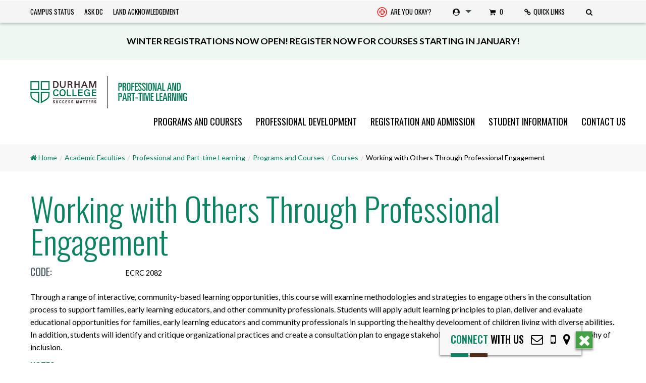

--- FILE ---
content_type: text/html; charset=UTF-8
request_url: https://durhamcollege.ca/academic-faculties/professional-and-part-time-learning/programs-and-courses/courses/course?subj=ECRC&crse=2082&camp=J
body_size: 19943
content:
<!doctype html>
<html class="no-js" lang="en-US" >
	<head>
		<meta charset="utf-8">
		<meta http-equiv="X-UA-Compatible" content="IE=edge">
		<meta name="viewport" content="width=device-width, initial-scale=1, user-scalable=no">
		<title>Working with Others Through Professional Engagement &#x2d; Durham College</title>
	<style>img:is([sizes="auto" i], [sizes^="auto," i]) { contain-intrinsic-size: 3000px 1500px }</style>
	
<!-- The SEO Framework by Sybre Waaijer -->
<link rel="canonical" href="https://durhamcollege.ca/academic-faculties/professional-and-part-time-learning/programs-and-courses/courses/course?subj=ECRC&crse=2082&camp=J" />
<meta property="og:type" content="website" />
<meta property="og:locale" content="en_US" />
<meta property="og:site_name" content="Durham College" />
<meta property="og:title" content="Working with Others Through Professional Engagement &#x2d; Durham College" />
<meta property="og:url" content="https://durhamcollege.ca/academic-faculties/professional-and-part-time-learning/programs-and-courses/courses/course?subj=ECRC&amp;crse=2082&amp;camp=J" />
<meta name="twitter:card" content="summary_large_image" />
<meta name="twitter:title" content="Working with Others Through Professional Engagement &#x2d; Durham College" />
<!-- / The SEO Framework by Sybre Waaijer | 4.88ms meta | 0.28ms boot -->

<link rel='dns-prefetch' href='//ajax.googleapis.com' />
<link rel='dns-prefetch' href='//cdnjs.cloudflare.com' />
<link rel='dns-prefetch' href='//cdn.jsdelivr.net' />
<link rel='dns-prefetch' href='//static.addtoany.com' />
<link rel='dns-prefetch' href='//www.livehelpnow.net' />
<link rel='dns-prefetch' href='//maxcdn.bootstrapcdn.com' />
<link rel='dns-prefetch' href='//fonts.googleapis.com' />
<link rel="alternate" type="text/calendar" title="Durham College &raquo; iCal Feed" href="https://durhamcollege.ca/events/?ical=1" />
<link rel='stylesheet' id='font-awesome-css' href='https://maxcdn.bootstrapcdn.com/font-awesome/4.7.0/css/font-awesome.min.css?ver=4.7.0' type='text/css' media='all' />
<link rel='stylesheet' id='dc-fonts-css' href='https://fonts.googleapis.com/css?family=Lato%3A400%2C700%7COswald%3A300%2C400%2C500&#038;ver=1.0' type='text/css' media='all' />
<link rel='stylesheet' id='main-stylesheet-css' href='https://durhamcollege.ca/wp-content/themes/durhamcollege.ca/assets/stylesheets/foundation.css?ver=1766526903' type='text/css' media='all' />
<link rel='stylesheet' id='tribe-events-pro-mini-calendar-block-styles-css' href='https://durhamcollege.ca/wp-content/plugins/events-calendar-pro-7.8/build/css/tribe-events-pro-mini-calendar-block.css?ver=7.7.8' type='text/css' media='all' />
<link rel='stylesheet' id='wp-block-library-css' href='https://durhamcollege.ca/wp-includes/css/dist/block-library/style.min.css?ver=6.8.3' type='text/css' media='all' />
<style id='classic-theme-styles-inline-css' type='text/css'>
/*! This file is auto-generated */
.wp-block-button__link{color:#fff;background-color:#32373c;border-radius:9999px;box-shadow:none;text-decoration:none;padding:calc(.667em + 2px) calc(1.333em + 2px);font-size:1.125em}.wp-block-file__button{background:#32373c;color:#fff;text-decoration:none}
</style>
<link rel='stylesheet' id='wp-components-css' href='https://durhamcollege.ca/wp-includes/css/dist/components/style.min.css?ver=6.8.3' type='text/css' media='all' />
<link rel='stylesheet' id='wp-preferences-css' href='https://durhamcollege.ca/wp-includes/css/dist/preferences/style.min.css?ver=6.8.3' type='text/css' media='all' />
<link rel='stylesheet' id='wp-block-editor-css' href='https://durhamcollege.ca/wp-includes/css/dist/block-editor/style.min.css?ver=6.8.3' type='text/css' media='all' />
<link rel='stylesheet' id='popup-maker-block-library-style-css' href='https://durhamcollege.ca/wp-content/plugins/popup-maker/dist/packages/block-library-style.css?ver=dbea705cfafe089d65f1' type='text/css' media='all' />
<style id='global-styles-inline-css' type='text/css'>
:root{--wp--preset--aspect-ratio--square: 1;--wp--preset--aspect-ratio--4-3: 4/3;--wp--preset--aspect-ratio--3-4: 3/4;--wp--preset--aspect-ratio--3-2: 3/2;--wp--preset--aspect-ratio--2-3: 2/3;--wp--preset--aspect-ratio--16-9: 16/9;--wp--preset--aspect-ratio--9-16: 9/16;--wp--preset--color--black: #000000;--wp--preset--color--cyan-bluish-gray: #abb8c3;--wp--preset--color--white: #ffffff;--wp--preset--color--pale-pink: #f78da7;--wp--preset--color--vivid-red: #cf2e2e;--wp--preset--color--luminous-vivid-orange: #ff6900;--wp--preset--color--luminous-vivid-amber: #fcb900;--wp--preset--color--light-green-cyan: #7bdcb5;--wp--preset--color--vivid-green-cyan: #00d084;--wp--preset--color--pale-cyan-blue: #8ed1fc;--wp--preset--color--vivid-cyan-blue: #0693e3;--wp--preset--color--vivid-purple: #9b51e0;--wp--preset--gradient--vivid-cyan-blue-to-vivid-purple: linear-gradient(135deg,rgba(6,147,227,1) 0%,rgb(155,81,224) 100%);--wp--preset--gradient--light-green-cyan-to-vivid-green-cyan: linear-gradient(135deg,rgb(122,220,180) 0%,rgb(0,208,130) 100%);--wp--preset--gradient--luminous-vivid-amber-to-luminous-vivid-orange: linear-gradient(135deg,rgba(252,185,0,1) 0%,rgba(255,105,0,1) 100%);--wp--preset--gradient--luminous-vivid-orange-to-vivid-red: linear-gradient(135deg,rgba(255,105,0,1) 0%,rgb(207,46,46) 100%);--wp--preset--gradient--very-light-gray-to-cyan-bluish-gray: linear-gradient(135deg,rgb(238,238,238) 0%,rgb(169,184,195) 100%);--wp--preset--gradient--cool-to-warm-spectrum: linear-gradient(135deg,rgb(74,234,220) 0%,rgb(151,120,209) 20%,rgb(207,42,186) 40%,rgb(238,44,130) 60%,rgb(251,105,98) 80%,rgb(254,248,76) 100%);--wp--preset--gradient--blush-light-purple: linear-gradient(135deg,rgb(255,206,236) 0%,rgb(152,150,240) 100%);--wp--preset--gradient--blush-bordeaux: linear-gradient(135deg,rgb(254,205,165) 0%,rgb(254,45,45) 50%,rgb(107,0,62) 100%);--wp--preset--gradient--luminous-dusk: linear-gradient(135deg,rgb(255,203,112) 0%,rgb(199,81,192) 50%,rgb(65,88,208) 100%);--wp--preset--gradient--pale-ocean: linear-gradient(135deg,rgb(255,245,203) 0%,rgb(182,227,212) 50%,rgb(51,167,181) 100%);--wp--preset--gradient--electric-grass: linear-gradient(135deg,rgb(202,248,128) 0%,rgb(113,206,126) 100%);--wp--preset--gradient--midnight: linear-gradient(135deg,rgb(2,3,129) 0%,rgb(40,116,252) 100%);--wp--preset--font-size--small: 13px;--wp--preset--font-size--medium: 20px;--wp--preset--font-size--large: 36px;--wp--preset--font-size--x-large: 42px;--wp--preset--spacing--20: 0.44rem;--wp--preset--spacing--30: 0.67rem;--wp--preset--spacing--40: 1rem;--wp--preset--spacing--50: 1.5rem;--wp--preset--spacing--60: 2.25rem;--wp--preset--spacing--70: 3.38rem;--wp--preset--spacing--80: 5.06rem;--wp--preset--shadow--natural: 6px 6px 9px rgba(0, 0, 0, 0.2);--wp--preset--shadow--deep: 12px 12px 50px rgba(0, 0, 0, 0.4);--wp--preset--shadow--sharp: 6px 6px 0px rgba(0, 0, 0, 0.2);--wp--preset--shadow--outlined: 6px 6px 0px -3px rgba(255, 255, 255, 1), 6px 6px rgba(0, 0, 0, 1);--wp--preset--shadow--crisp: 6px 6px 0px rgba(0, 0, 0, 1);}:where(.is-layout-flex){gap: 0.5em;}:where(.is-layout-grid){gap: 0.5em;}body .is-layout-flex{display: flex;}.is-layout-flex{flex-wrap: wrap;align-items: center;}.is-layout-flex > :is(*, div){margin: 0;}body .is-layout-grid{display: grid;}.is-layout-grid > :is(*, div){margin: 0;}:where(.wp-block-columns.is-layout-flex){gap: 2em;}:where(.wp-block-columns.is-layout-grid){gap: 2em;}:where(.wp-block-post-template.is-layout-flex){gap: 1.25em;}:where(.wp-block-post-template.is-layout-grid){gap: 1.25em;}.has-black-color{color: var(--wp--preset--color--black) !important;}.has-cyan-bluish-gray-color{color: var(--wp--preset--color--cyan-bluish-gray) !important;}.has-white-color{color: var(--wp--preset--color--white) !important;}.has-pale-pink-color{color: var(--wp--preset--color--pale-pink) !important;}.has-vivid-red-color{color: var(--wp--preset--color--vivid-red) !important;}.has-luminous-vivid-orange-color{color: var(--wp--preset--color--luminous-vivid-orange) !important;}.has-luminous-vivid-amber-color{color: var(--wp--preset--color--luminous-vivid-amber) !important;}.has-light-green-cyan-color{color: var(--wp--preset--color--light-green-cyan) !important;}.has-vivid-green-cyan-color{color: var(--wp--preset--color--vivid-green-cyan) !important;}.has-pale-cyan-blue-color{color: var(--wp--preset--color--pale-cyan-blue) !important;}.has-vivid-cyan-blue-color{color: var(--wp--preset--color--vivid-cyan-blue) !important;}.has-vivid-purple-color{color: var(--wp--preset--color--vivid-purple) !important;}.has-black-background-color{background-color: var(--wp--preset--color--black) !important;}.has-cyan-bluish-gray-background-color{background-color: var(--wp--preset--color--cyan-bluish-gray) !important;}.has-white-background-color{background-color: var(--wp--preset--color--white) !important;}.has-pale-pink-background-color{background-color: var(--wp--preset--color--pale-pink) !important;}.has-vivid-red-background-color{background-color: var(--wp--preset--color--vivid-red) !important;}.has-luminous-vivid-orange-background-color{background-color: var(--wp--preset--color--luminous-vivid-orange) !important;}.has-luminous-vivid-amber-background-color{background-color: var(--wp--preset--color--luminous-vivid-amber) !important;}.has-light-green-cyan-background-color{background-color: var(--wp--preset--color--light-green-cyan) !important;}.has-vivid-green-cyan-background-color{background-color: var(--wp--preset--color--vivid-green-cyan) !important;}.has-pale-cyan-blue-background-color{background-color: var(--wp--preset--color--pale-cyan-blue) !important;}.has-vivid-cyan-blue-background-color{background-color: var(--wp--preset--color--vivid-cyan-blue) !important;}.has-vivid-purple-background-color{background-color: var(--wp--preset--color--vivid-purple) !important;}.has-black-border-color{border-color: var(--wp--preset--color--black) !important;}.has-cyan-bluish-gray-border-color{border-color: var(--wp--preset--color--cyan-bluish-gray) !important;}.has-white-border-color{border-color: var(--wp--preset--color--white) !important;}.has-pale-pink-border-color{border-color: var(--wp--preset--color--pale-pink) !important;}.has-vivid-red-border-color{border-color: var(--wp--preset--color--vivid-red) !important;}.has-luminous-vivid-orange-border-color{border-color: var(--wp--preset--color--luminous-vivid-orange) !important;}.has-luminous-vivid-amber-border-color{border-color: var(--wp--preset--color--luminous-vivid-amber) !important;}.has-light-green-cyan-border-color{border-color: var(--wp--preset--color--light-green-cyan) !important;}.has-vivid-green-cyan-border-color{border-color: var(--wp--preset--color--vivid-green-cyan) !important;}.has-pale-cyan-blue-border-color{border-color: var(--wp--preset--color--pale-cyan-blue) !important;}.has-vivid-cyan-blue-border-color{border-color: var(--wp--preset--color--vivid-cyan-blue) !important;}.has-vivid-purple-border-color{border-color: var(--wp--preset--color--vivid-purple) !important;}.has-vivid-cyan-blue-to-vivid-purple-gradient-background{background: var(--wp--preset--gradient--vivid-cyan-blue-to-vivid-purple) !important;}.has-light-green-cyan-to-vivid-green-cyan-gradient-background{background: var(--wp--preset--gradient--light-green-cyan-to-vivid-green-cyan) !important;}.has-luminous-vivid-amber-to-luminous-vivid-orange-gradient-background{background: var(--wp--preset--gradient--luminous-vivid-amber-to-luminous-vivid-orange) !important;}.has-luminous-vivid-orange-to-vivid-red-gradient-background{background: var(--wp--preset--gradient--luminous-vivid-orange-to-vivid-red) !important;}.has-very-light-gray-to-cyan-bluish-gray-gradient-background{background: var(--wp--preset--gradient--very-light-gray-to-cyan-bluish-gray) !important;}.has-cool-to-warm-spectrum-gradient-background{background: var(--wp--preset--gradient--cool-to-warm-spectrum) !important;}.has-blush-light-purple-gradient-background{background: var(--wp--preset--gradient--blush-light-purple) !important;}.has-blush-bordeaux-gradient-background{background: var(--wp--preset--gradient--blush-bordeaux) !important;}.has-luminous-dusk-gradient-background{background: var(--wp--preset--gradient--luminous-dusk) !important;}.has-pale-ocean-gradient-background{background: var(--wp--preset--gradient--pale-ocean) !important;}.has-electric-grass-gradient-background{background: var(--wp--preset--gradient--electric-grass) !important;}.has-midnight-gradient-background{background: var(--wp--preset--gradient--midnight) !important;}.has-small-font-size{font-size: var(--wp--preset--font-size--small) !important;}.has-medium-font-size{font-size: var(--wp--preset--font-size--medium) !important;}.has-large-font-size{font-size: var(--wp--preset--font-size--large) !important;}.has-x-large-font-size{font-size: var(--wp--preset--font-size--x-large) !important;}
:where(.wp-block-post-template.is-layout-flex){gap: 1.25em;}:where(.wp-block-post-template.is-layout-grid){gap: 1.25em;}
:where(.wp-block-columns.is-layout-flex){gap: 2em;}:where(.wp-block-columns.is-layout-grid){gap: 2em;}
:root :where(.wp-block-pullquote){font-size: 1.5em;line-height: 1.6;}
</style>
<link rel='stylesheet' id='ajax-load-more-paging-css' href='https://durhamcollege.ca/wp-content/plugins/ajax-load-more-paging/css/ajax-load-more-paging.min.css?ver=6.8.3' type='text/css' media='all' />
<link rel='stylesheet' id='ajax-load-more-css' href='https://durhamcollege.ca/wp-content/plugins/ajax-load-more/core/dist/css/ajax-load-more.min.css?ver=6.8.3' type='text/css' media='all' />
<link rel='stylesheet' id='ce-header-css' href='https://durhamcollege.ca/wp-content/themes/durhamcollege.ca/assets/stylesheets/ce.css?ver=1766526903' type='text/css' media='all' />
<link rel='stylesheet' id='addtoany-css' href='https://durhamcollege.ca/wp-content/plugins/add-to-any/addtoany.min.css?ver=1.16' type='text/css' media='all' />
<style id='addtoany-inline-css' type='text/css'>
.a2a_kit a{ width:25px; margin-left:10px; padding-left:0px;} .addtoany_list{display:table-cell; vertical-align: middle; margin:2.5em 0;} .addtoany_list a img{max-height:20px;}
</style>
<link rel='stylesheet' id='tec-variables-skeleton-css' href='https://durhamcollege.ca/wp-content/plugins/the-events-calendar/common/build/css/variables-skeleton.css?ver=6.9.10' type='text/css' media='all' />
<link rel='stylesheet' id='tec-variables-full-css' href='https://durhamcollege.ca/wp-content/plugins/the-events-calendar/common/build/css/variables-full.css?ver=6.9.10' type='text/css' media='all' />
<link rel='stylesheet' id='tribe-events-community-list-css' href='https://durhamcollege.ca/wp-content/plugins/the-events-calendar-community-events/build/css/tribe-events-community-list.css?ver=5.0.11' type='text/css' media='all' />
<!--n2css--><!--n2js--><script type="text/javascript" src="//ajax.googleapis.com/ajax/libs/jquery/2.1.0/jquery.min.js?ver=2.1.0" id="jquery-js"></script>
<script type="text/javascript" src="//cdnjs.cloudflare.com/ajax/libs/es5-shim/4.5.9/es5-shim.min.js?ver=4.5.9" id="es5-shim-js"></script>
<script type="text/javascript" src="//cdnjs.cloudflare.com/ajax/libs/snap.svg/0.5.1/snap.svg-min.js?ver=6.8.3" id="snap-svg-js"></script>
<script type="text/javascript" id="addtoany-core-js-before">
/* <![CDATA[ */
window.a2a_config=window.a2a_config||{};a2a_config.callbacks=[];a2a_config.overlays=[];a2a_config.templates={};
/* ]]> */
</script>
<script type="text/javascript" defer src="https://static.addtoany.com/menu/page.js" id="addtoany-core-js"></script>
<script type="text/javascript" defer src="https://durhamcollege.ca/wp-content/plugins/add-to-any/addtoany.min.js?ver=1.1" id="addtoany-jquery-js"></script>
<link rel="alternate" title="oEmbed (JSON)" type="application/json+oembed" href="https://durhamcollege.ca/wp-json/oembed/1.0/embed?url=https%3A%2F%2Fdurhamcollege.ca%2Facademic-faculties%2Fprofessional-and-part-time-learning%2Fprograms-and-courses%2Fcourses%2Fcourse" />
<link rel="alternate" title="oEmbed (XML)" type="text/xml+oembed" href="https://durhamcollege.ca/wp-json/oembed/1.0/embed?url=https%3A%2F%2Fdurhamcollege.ca%2Facademic-faculties%2Fprofessional-and-part-time-learning%2Fprograms-and-courses%2Fcourses%2Fcourse&#038;format=xml" />
		<meta name="google-site-verification" content="dFKTkWxlfAuFtLabvMI7ndhZ91KM_1e4P1rPpyHbMRE" />
		<meta name="facebook-domain-verification" content="tfq13frox1y9yxkjkzyexu7fti2qys" />		
	</head>
	<body class="wp-singular page-template page-template-page-templates page-template-page-ce-course page-template-page-templatespage-ce-course-php page page-id-103506 page-child parent-pageid-103508 wp-theme-durhamcollegeca tribe-no-js offcanvas tribe-theme-durhamcollegeca">
	
<header data-header-type="ce">


	
	<!--Start Top Header-->
	<div data-sticky-container id="topNav">
		<div data-sticky data-options="marginTop:0;" class="top-header-container" style="width:100%"
			data-top-anchor="topNav" data-sticky-on="small">

			<!--Start Info For-->
			<div class="info-for-container clearfix show-for-medium"></div>
			<!--END Info For-->


			<!--Start Quick Links-->
			<div class="quick-links-container clearfix show-for-medium">
				<div class="row">

					<!--Quick links column 2-->
					<div class="small-12 columns end">


						<div class="quick-links-title-2019">Quick links</div>
						<ul>
							<li class="small-12 medium-2 columns">
								<ul>
									<li><a href="https://durhamcollege.desire2learn.com/d2l/login">DC Connect</a></li>
									<li><a href="http://www.durhamcollege.ca/mydc/">MyDC – Students</a></li>
									<li><a data-event-category="QuickLinks" data-event-label="Self Service"
											href="https://ice.durhamcollege.ca/Pages/Self-Service-Options.aspx"
											aria-label="ICE">Self-service – Employees</a></li>
									<li><a href="http://www.dcmail.ca">DC Mail – Students</a></li>
								</ul>
							</li>

							<li class="small-12 medium-2 columns">
								<ul>
									<li><a
											href=" http://www.durhamcollege.ca/academic-schools/school-of-continuing-education/student-information/grades">Grades</a>
									</li>
									<li><a
											href="http://www.durhamcollege.ca/academic-schools/school-of-continuing-education/registration-and-admission/credit-transfer-prior-learning-assessment-recognition-plar">Credit
											Transfer</a></li>
									<li><a
											href="http://www.durhamcollege.ca/academic-schools/school-of-continuing-education/student-information/academic-success">Academic
											Success</a></li>
								</ul>
							</li>

							<li class="small-12 medium-3 columns">
								<ul>
									<li><a
											href="http://www.durhamcollege.ca/academic-schools/school-of-continuing-education/student-information/forms">Forms</a>
									</li>
									<li><a
											href="http://www.durhamcollege.ca/services/campus-services/transportation-parking-and-maps">Transportation,
											Parking and Maps</a></li>
									<li><a href="http://www.durhamcollege.ca/services/campus-services/campus-safety">Campus
											Safety</a></li>
								</ul>
							</li>
							<li class="small-12 medium-2 columns end">
								<ul>
									<li><a href="http://durham.bookware3000.ca/">Campus Bookstore</a></li>
									<li><a
											href="http://www.durhamcollege.ca/academic-schools/school-of-continuing-education/online-learning/exams">Online
											Exams</a></li>
									<li><a href="http://www.ontariolearn.com/">Ontario Learn</a></li>
								</ul>
							</li>
						</ul>










					</div>
					<!--END Quick links column 2-->

					<div class="small-12 columns end">

						<hr
							style="height:2px; border:none; color:rgba(242, 242, 242, 0.4); background-color:rgba(242, 242, 242, 0.4); margin: 25px 0 25px 0;" />

					</div>

					<div class="small-12 medium-6 columns">

						<!--Search Bar-->
						<!--  search bar at top start -->
													<div class="clearfix show-for-medium">
								<div class="row column">
									<ul>
										<li class="small-12 columns">
											<script async
												src="https://cse.google.com/cse.js?cx=014658218048728265419:gz-pwnxald0"></script>
											<div class="gcse-searchbox-only" enableAutoComplete="true"
												data-resultsUrl="/academic-faculties/professional-and-part-time-learning/programs-and-courses/search"
												data-newWindow="false" data-queryParameterName="q">
										</li>
									</ul>
								</div>
							</div>
												<!--END Search Bar-->
						<!--  search bar at top end -->

					</div>

					<div class="small-12 medium-6 columns end">

						<div style="border-bottom:none; display: inline-block; padding-right: 40px;"
							class="quick-links-title-2019">Download our Mobile app</div>
						<a style="margin-right:5px;" class="button white hollow qlapp"
							title="DC Mobile on the Apple App store"
							href="https://apps.apple.com/us/app/durham-college-mobile/id1473274814"><img
								style="width:18px;"
								src="https://durhamcollege.ca/wp-content/uploads/app-icon-store-06.svg"
								alt="Icon for Apple." /> App Store</a>
						<a class="button white hollow qlapp" title="DC Mobile on the Google Play store"
							href="https://play.google.com/store/apps/details?id=edu.durhamcollege.app"><img
								style="width:21px;"
								src="https://durhamcollege.ca/wp-content/uploads/app-icon-store-07.svg"
								alt="Icon for Android." /> Google Play</a>

					</div>

				</div>

			</div>
			<!--END Quick Links-->


			<div class="top-header row expanded ">
				<div class="row top-nav-part position-relative">
					<div class="twelve columns nopadding ">
						<!--Info For drop down-->
						<nav class="top-nav clearfix">
							<ul class="portal-links show-for-medium">
								<li><a href="/student-life/campus-services/campus-safety/campus-status" >Campus Status</a>
								</li>

								<li><a title="DC Cares" href="/dccares" aria-label="Ask DC">Ask DC</a></li>
								<li><a data-event-category="topBarTextLinks" data-event-label="LandAcknowledgement"
										title="Land Acknowledgement" href="/about/governance/land-acknowledgement"
										aria-label="Land Acknowledgement">Land Acknowledgement</a></li>

							</ul>
							<ul class="portal-links show-for-small-only button-group">



								<li class="portal-links-small" style="border:none;"><a class="dc-campus-status-text"
										href="/student-life/campus-services/campus-safety/campus-status" >Campus Status</a>
								</li>

							</ul>


							<div style="float:right;">
								<ul class="portal-links show-for-small-only button-group">
									<li class="portal-links-small"><a class="button button-clear dc-are-you-ok-btn"
											aria-role="button" style="padding: 0px 8px;"
											data-event-category="topBarTextLinks" data-event-label="ok"
											title="Are you Okay?" href="https://durhamcollege.ca/are-you-ok"
											aria-label="Are you Okay?"><img style="width:20px;"
												class="dc-are-you-ok-icon"
												src="https://durhamcollege.ca/wp-content/uploads/are-you-ok-icon.svg"
												alt="Medical icon for DC Are you Ok support services." /> Are you
											okay?</a></li>
									<li class="portal-links-small">
										<ul class="dropdown menu" data-dropdown-menu data-click-open="true"
											data-disable-hover="true">
											<li class="is-dropdown-submenu-parent"><a
													class="button button-clear dc-student-portals-drop"
													title="Student portals" href="#"><span
														class="fa fa-user-circle"></span></a>
												<ul class="menu dc-student-portals-drop-menu">
													<li><a href="https://durhamcollege.desire2learn.com/d2l/login">DC
															Connect</a></li>
													<li><a href="http://www.dcmail.ca">DC Mail</a></li>
													<li><a href="/mydc">MyDC</a></li>
													<li><a href="/mycampus">MyCampus</a></li>
													<li><a href="http://www.ontariolearn.com/">Ontario Learn</a></li>
													<li><a href="https://hired.durhamcollege.ca/">Hired</a></li>
												</ul>
											</li>
										</ul>
									</li>
								</ul>

								<div class="menu-icon-wrap bg-green hide-for-large"><a data-toggle-menu
										class="overlay-nav-menu-toggle" href="#" aria-role="button"><i
											class="fa fa-bars fa-fw"></i><span class="menu-word">Menu</span></a></div>
							</div>

							<!-- top nav part end -->
							<ul id="headerDropdown" class="dropdown menu button-group main-links" data-dropdown-menu>
								<li class="show-for-large"><a class="button button-clear" style="position: relative;"
										data-event-category="topBarTextLinks" data-event-label="ok"
										title="Are you Okay?" href="https://durhamcollege.ca/are-you-ok"
										aria-label="Are you Okay?"><img style="width:20px;" class="dc-are-you-ok-icon"
											src="https://durhamcollege.ca/wp-content/uploads/are-you-ok-icon.svg"
											alt="Medical icon for DC Are you Ok support services." /> Are you okay?</a>
								</li>

								<li class="show-for-large" class="dropdown menu" data-dropdown-menu><a
										class="button button-clear dc-student-portals-drop" title="Student portals"
										href="#"><span class="fa fa-user-circle"></span></a>
									<ul class="menu dc-student-portals-drop-menu">
										<li><a href="https://durhamcollege.desire2learn.com/d2l/login">DC Connect</a>
										</li>
										<li><a href="http://www.dcmail.ca">DC Mail – Students</a></li>
										<li><a href="/mydc">MyDC – Students</a></li>
										<li><a data-event-category="QuickLinks" data-event-label="Self Service"
												href="https://ice.durhamcollege.ca/Pages/Self-Service-Options.aspx"
												aria-label="ICE">Self-service – Employees</a></li>
										<li><a href="http://www.ontariolearn.com/">Ontario Learn</a></li>
										<li><a href="https://hired.durhamcollege.ca/">Hired</a></li>
									</ul>
								</li>
								<li class="show-for-large"><a
										href="/academic-faculties/professional-and-part-time-learning/programs-and-courses/shopping-cart"
										data-event-category="topbarbuttons" data-event-label="ConedCart"
										title="Shopping Cart" class="button button-clear coned-cart-indicator"><span
											class="fa fa-shopping-cart" aria-hidden="true"></span>&nbsp;<span
											class="coned-courses-count"></span></a></li>

								<li class="show-for-large"><a title="Quick Links" href="#"
										class="button button-clear quick-links-btn"><span class="fa fa-link"
											aria-hidden="true"></span>Quick Links</a></li>

								<li class="show-for-large"><a title="Search" href="#"
										class="button button-clear search-btn"><span class="fa fa-search"
											aria-hidden="true"></span></a></li>

							</ul>

						</nav>
						<!--END Info For drop down-->
					</div>
				</div>
			</div>
		</div>
	</div>
	<!--End Top Header-->

	<div class="row expanded section-padding-sm registration-banner" style="background-color: #eef8f2;"><div class="row text-center"><strong class="display-block" style="font-size: 1.1em; font-weight:600; text-transform:uppercase;">WINTER REGISTRATIONS NOW OPEN! REGISTER NOW FOR COURSES STARTING IN JANUARY!</strong></div></div>
	<!--Start Main Header-->
	<div class="main-header row expanded">
		<div class="row">
			<div class="twelve columns">
				<a class="header-logo" title="Durham College" href="/ppl">
					<div class="img-container column">
						<img class="dc-logo" alt="Durham College Centre for Professional and Part-Time Learning logo"
							src="https://durhamcollege.ca/wp-content/themes/durhamcollege.ca/assets/images/brand/dc_logo_ppl.svg">
					</div>
				</a>


				<!--Start Desktop Navigation-->
				<nav class="main-nav clearfix">
					<ul id="menu-ce-main-menu" class="menu top-level" data-dropdown-menu data-options="disableHover:false;closingTime:5000;clickOpen:false;"><li role="menuitem" class="hide-for-large"><div class="section-padding-xs"><div class="gcse-searchbox-only" enableAutoComplete="true" data-resultsUrl="/search" data-newWindow="false" data-queryParameterName="q"></div></li><li id="menu-item-129489" class="ce-programs-and-courses menu-item menu-item-type-custom menu-item-object-custom menu-item-has-children menu-item-129489"><a href="#">Programs and Courses</a>
<div class='dc-sub-menu-wrap expanded row'><div class='dc-sub-menu-inner row'><ul class='sub-menu'>
	<li id="menu-item-129516" class="menu-item menu-item-type-post_type menu-item-object-page menu-item-129516"><a href="https://durhamcollege.ca/academic-faculties/professional-and-part-time-learning/programs-and-courses/programs">All Programs</a></li>
	<li id="menu-item-129518" class="menu-item menu-item-type-post_type menu-item-object-page menu-item-129518"><a href="https://durhamcollege.ca/academic-faculties/professional-and-part-time-learning/programs-and-courses/online-programs">Online Programs</a></li>
	<li id="menu-item-230505" class="menu-item menu-item-type-post_type menu-item-object-page menu-item-230505"><a href="https://durhamcollege.ca/academic-faculties/professional-and-part-time-learning/programs-and-courses/search-by-interest">Search By Interest</a></li>
	<li id="menu-item-230506" class="menu-item menu-item-type-post_type menu-item-object-page menu-item-230506"><a href="https://durhamcollege.ca/academic-faculties/professional-and-part-time-learning/programs-and-courses/academic-career-entrance-ace-program">Academic and Career Entrance (ACE)</a></li>
	<li id="menu-item-210455" class="menu-item menu-item-type-post_type menu-item-object-page menu-item-210455"><a href="https://durhamcollege.ca/academic-faculties/professional-and-part-time-learning/programs-and-courses/micro-credentials">Micro-credentials</a></li>
	<li id="menu-item-224312" class="menu-item menu-item-type-custom menu-item-object-custom menu-item-224312"><a href="https://durhamcollege.ca/ppl/cpr">CPR Training</a></li>
	<li id="menu-item-129517" class="menu-item menu-item-type-post_type menu-item-object-page current-page-ancestor menu-item-129517"><a href="https://durhamcollege.ca/academic-faculties/professional-and-part-time-learning/programs-and-courses/courses">All Courses</a></li>
	<li id="menu-item-129519" class="menu-item menu-item-type-post_type menu-item-object-page menu-item-129519"><a href="https://durhamcollege.ca/academic-faculties/professional-and-part-time-learning/programs-and-courses/online-courses">Online Courses</a></li>
	<li id="menu-item-230121" class="menu-item menu-item-type-post_type menu-item-object-page menu-item-230121"><a href="https://durhamcollege.ca/academic-faculties/professional-and-part-time-learning/programs-and-courses/programs-by-credential">Search by Credential</a></li>
	<li id="menu-item-230122" class="menu-item menu-item-type-post_type menu-item-object-page menu-item-230122"><a href="https://durhamcollege.ca/academic-faculties/professional-and-part-time-learning/programs-and-courses/general-education-electives">General Education Elective (GNED)</a></li>
	<li id="menu-item-224313" class="menu-item menu-item-type-post_type menu-item-object-page menu-item-224313"><a href="https://durhamcollege.ca/academic-faculties/professional-and-part-time-learning/programs-and-courses/motorcycle-training">Motorcycle Training</a></li>
	<li id="menu-item-129552" class="menu-item menu-item-type-post_type menu-item-object-page current-page-ancestor menu-item-129552"><a href="https://durhamcollege.ca/academic-faculties/professional-and-part-time-learning/programs-and-courses">All Program and Course Options</a></li>
</ul><div class='dc-hello-ad'><div style='line-height: 2.85;'><span class='h2 white text-upper' style='font-size: 2rem; text-shadow: 2px 2px 2px #333; font-weight: 400;'>Explore<br />Programs</span></div><p><a style='padding: 5px 10px; font-size: 0.9rem;' href='https://durhamcollege.ca/explore' class='button red'>View programs</a></p></div><ul class='dc-menu-ad dc-menu-ad-programs'>
           
            <li><a href='https://durhamcollege.ca/student-recruitment'><span style='vertical-align: top;' class='dcHotlinkIcons'><img style='width: 15px; vertical-align: middle;' class='dcSVGfilter' src='https://durhamcollege.ca/wp-content/uploads/programs-supermenu-recruiters.svg' alt='Icon of a directory.' /></span>  Contact student Recruitment</a></li>
            <li><a href='https://durhamcollege.ca/interactive-documents/durham-college-viewbook-2023/'><span style='vertical-align: top;' class='dcHotlinkIcons'><img style='width: 15px; vertical-align: middle;' class='dcSVGfilter' src='https://durhamcollege.ca/wp-content/uploads/programs-supermenu-viewbook.svg' alt='Icon of a book.' /></span>  Durham College Viewbook</a></li>
            <li><a href='http://durhamcollege.ca/interactive-documents/2022-international-viewbook'><span style='vertical-align: top;' class='dcHotlinkIcons'><img style='width: 15px; vertical-align: middle;' class='dcSVGfilter' src='https://durhamcollege.ca/wp-content/uploads/programs-supermenu-intl.svg' alt='Icon of a globe.' /></span>  International Viewbook</a></li>
        
      </ul>
      <ul class='dc-menu-ad dc-menu-ad-admissions'><li><a href='/admissions/contact-admissions'><span class='dcHotlinkIcons'><img style='width: 25px; vertical-align: bottom;' class='dcSVGfilter' src='https://durhamcollege.ca/wp-content/uploads/hotbutton-icons-contactrecruitment.svg' alt='Icon of a directory.' /></span> Contact Admissions</a></li>
        <li><a href='/admissions/how-to-apply'><span  class='dcHotlinkIcons'><img style='width: 25px; vertical-align: bottom;' class='dcSVGfilter' src='https://durhamcollege.ca/wp-content/uploads/hotbutton-icons-howtoapply.svg' alt='Icon of a clipboard.' /></span> How to Apply</a></li>
        <li><a href='/admissions/important-dates'><span class='dcHotlinkIcons'><img style='width: 25px; vertical-align: bottom;' class='dcSVGfilter' src='https://durhamcollege.ca/wp-content/uploads/hotbutton-icons-importantdates.svg' alt='Icon of a calendar.' /></span> Important Dates</a></li>
      </ul>
      <ul class='dc-menu-ad dc-menu-ad-financial'>
      <li><a href='/financial-info/financial-aid/scholarships-bursaries-and-awards'><span class='dcHotlinkIcons'><img style='width: 25px; vertical-align: bottom;' class='dcSVGfilter' src='https://durhamcollege.ca/wp-content/uploads/hotbutton-icons-bursaries.svg' alt='Icon of an award and currency.' /></span> Scholarships and Bursaries</a></li>
      <li><a href='/financial-info/financial-aid/osap'><span class='dcHotlinkIcons'><img style='width: 25px; vertical-align: bottom;' class='dcSVGfilter' src='https://durhamcollege.ca/wp-content/uploads/hotbutton-icons-osap.svg' alt='Icon of a hand and currency.' /></span> OSAP information</a></li>
      <li><a href='/program-fee-calculator'><span class='dcHotlinkIcons'><img style='width: 25px; vertical-align: bottom;' class='dcSVGfilter' src='https://durhamcollege.ca/wp-content/uploads/hotbutton-icons-calculator.svg' alt='Icon of a calculator.' /></span> Program Fee Calculator</a></li>
      </ul>
      <ul class='dc-menu-ad dc-menu-ad-student'>
        <li><a href='/mydc'><span class='dcHotlinkIcons'><img  style='width: 25px; vertical-align: bottom;' class='dcSVGfilter' src='https://durhamcollege.ca/wp-content/uploads/hotbutton-icons-mycampus.svg' alt='Icon of a megaphone.' /></span> MyDC – Students</a></li>
        <li><a href='https://durhamcollege.desire2learn.com/d2l/login'><span class='dcHotlinkIcons'><img  style='width: 25px; vertical-align: bottom;' class='dcSVGfilter' src='https://durhamcollege.ca/wp-content/uploads/hotbutton-icons-dcconnect.svg' alt='Icon of a laptop computer.' /></span> DC Connect</a></li>
        <li><a href='/dc-mobile'><span class='dcHotlinkIcons'><img style='width: 25px; vertical-align: bottom;' class='dcSVGfilter' src='https://durhamcollege.ca/wp-content/uploads/hotbutton-icons-app.svg' alt='Icon of a smartphone.' /></span> DC Mobile App</a></li>
      </ul>
      <ul class='dc-menu-ad dc-menu-ad-about'>
        <li><a href='/about/employment-opportunities'><span class='dcHotlinkIcons'><img style='width: 25px; vertical-align: bottom;' class='dcSVGfilter' src='https://durhamcollege.ca/wp-content/uploads/hotbutton-icons-employment.svg' alt='Icon of a briefcase.' /></span> Employment Opportunities</a></li>
       
        <li><a href='/about/co-operative-education'><span class='dcHotlinkIcons'><img style='width: 25px; vertical-align: bottom;' class='dcSVGfilter' src='https://durhamcollege.ca/wp-content/uploads/hotbutton-icons-contactrecruitment.svg' alt='Icon of the Hire a co-op student.' /></span> Hire a co-op student</a></li>      
        <li><a href='/strategic-plan'><span class='dcHotlinkIcons'><img style='width: 17px; margin: 0 4px 0 2px; vertical-align: bottom;' class='dcSVGfilter' src='https://durhamcollege.ca/wp-content/uploads/dc-icon-hotlink.svg' alt='Icon of the DC logo.' /></span> Strategic Plan</a></li>
        
        </ul>

        <ul class='dc-menu-ad dc-menu-ad-international'>
        <li><a href='/info-for/international/study-dc/international-programs'><span class='dcHotlinkIcons'><img style='width: 15px; vertical-align: middle;' class='dcSVGfilter' src='https://durhamcollege.ca/wp-content/uploads/programs-supermenu-intl.svg' alt='Icon of a globe.' /></span> International Programs</a></li>
       
        <li><a href='/info-for/international/study-dc/how-to-apply'><span class='dcHotlinkIcons'><img style='width: 25px; vertical-align: bottom;' class='dcSVGfilter' src='https://durhamcollege.ca/wp-content/uploads/hotbutton-icons-howtoapply.svg' alt='Icon for How to apply.' /></span> How to apply</a></li>      
        <li><a href='/info-for/international/contact-us/faqs'><span class='dcHotlinkIcons'><img style='width: 25px; vertical-align: bottom;' class='dcSVGfilter' src='https://durhamcollege.ca/wp-content/uploads/hotbutton-icons-mycampus.svg' alt='Icon of a megaphone.' /></span> FAQs</a></li>
        
        </ul>
      <ul class='dc-menu-ad dc-menu-ad-contact'>     <li><a href='/dc-mobile'><span class='dcHotlinkIcons'><img style='width: 25px; vertical-align: bottom;' class='dcSVGfilter' src='https://durhamcollege.ca/wp-content/uploads/hotbutton-icons-app.svg' alt='Icon of a smartphone.' /></span> DC Mobile App</a></li>
      <li><a href='/map'><span class='dcHotlinkIcons'><img style='width: 25px; vertical-align: bottom;' class='dcSVGfilter' src='https://durhamcollege.ca/wp-content/uploads/hotbutton-icons-interactivemap.svg' alt='Icon of a GPS device.' /></span> Interactive Campus Map</a></li>
        <li><a href='/contact'><span class='dcHotlinkIcons'><img style='width: 25px; vertical-align: bottom;' class='dcSVGfilter' src='https://durhamcollege.ca/wp-content/uploads/hotbutton-icons-locations.svg' alt='Icon of a map marker.' /></span> Locations</a></li>
   
      </ul>
      <div class='dc-ppl-ad'>    
        <div class='position-absolute section-padding-vs column'>
            <h3 class='white text-upper nowrap'>Winter Programs <br /> and Courses</h3>
            <a class='button display-inline-block button white'>View Catalogue</a>
        </div>
        <a class='text-clear' href='https://durhamcollege.ca/ppl/catalogue' data-event-category='PPL Programs Menu' data-event-label='View PPL Catalogue'>
            <img alt='PPL course catalogue cover' class='dc-ppl-menu-ad' src='https://durhamcollege.ca/wp-content/uploads/PPL-Catalogue-v3-scaled.png'>
        </a>
      </div>
      <ul class='dc-menu-ad dc-menu-ad-ce-programs'>      
        <li><h2 class='small'>Featured Programs</h2></li>
        <li role='menuitem'><a href='/ppl/MHHW' title='Mental Health for Healthcare Workers'>Mental Health for Healthcare Workers</a></li>          
        <li role='menuitem'><a href='/ppl/BUAN' title='Business Analyst (Certificate)'>Business Analyst (Certificate)</a></li>        
        <li role='menuitem'><a href='/ppl/LBTN' title='Library Technician (Diploma)'>Library Technician (Diploma)</a></li>                           
        <li role='menuitem'><a href='/ppl/SSWK' title='Social Service Worker (Diploma)'>Social Service Worker (Diploma)</a></li>          
      </ul>
      <ul class='dc-menu-ad dc-menu-ad-ce-faqs'>
        <li role='menuitem'><a href='https://durhamcollege.ca/academic-faculties/professional-and-part-time-learning/faqs' title='All FAQs'>All FAQs</a></li>       
      </ul>     
      <ul class='dc-menu-ad dc-menu-ad-ce-student-information'>
        <li role='menuitem'><a href='https://durhamcollege.ca/academic-faculties/professional-and-part-time-learning/student-information/financial-support-for-part-time-students' title='Financial Support'>Financial Support</a></li>       
        <li role='menuitem'><a href='https://durhamcollege.ca/academic-faculties/professional-and-part-time-learning/student-information/osap-eligibility' title='OSAP Eligibility'>OSAP Eligibility</a></li>       
        <li role='menuitem'><a href='https://durhamcollege.ca/academic-faculties/professional-and-part-time-learning/programs-and-courses/better-jobs' title='Better Jobs Ontario'>Better Jobs Ontario</a></li>       
      </ul>  
             
      </div></div>
</li>
<li id="menu-item-224314" class="ce-professional-development menu-item menu-item-type-custom menu-item-object-custom menu-item-has-children menu-item-224314"><a href="#">Professional Development</a>
<div class='dc-sub-menu-wrap expanded row'><div class='dc-sub-menu-inner row'><ul class='sub-menu'>
	<li id="menu-item-224316" class="menu-item menu-item-type-post_type menu-item-object-page menu-item-224316"><a href="https://durhamcollege.ca/academic-faculties/professional-and-part-time-learning/programs-and-courses/professional-development/construction-and-trades">Construction &#038; Trades</a></li>
	<li id="menu-item-224318" class="menu-item menu-item-type-post_type menu-item-object-page menu-item-224318"><a href="https://durhamcollege.ca/academic-faculties/professional-and-part-time-learning/programs-and-courses/professional-development/digital-media-and-graphic-design">Digital Media &#038; Design</a></li>
	<li id="menu-item-224319" class="menu-item menu-item-type-post_type menu-item-object-page menu-item-224319"><a href="https://durhamcollege.ca/academic-faculties/professional-and-part-time-learning/programs-and-courses/professional-development/health-and-community-services">Health &#038; Community Services</a></li>
	<li id="menu-item-224320" class="menu-item menu-item-type-post_type menu-item-object-page menu-item-224320"><a href="https://durhamcollege.ca/academic-faculties/professional-and-part-time-learning/programs-and-courses/professional-development/management-and-leadership">Management and Leadership</a></li>
	<li id="menu-item-224321" class="menu-item menu-item-type-post_type menu-item-object-page menu-item-224321"><a href="https://durhamcollege.ca/academic-faculties/professional-and-part-time-learning/programs-and-courses/professional-development/project-management-lean-and-six-sigma">Project Management &#038; Six Sigma</a></li>
	<li id="menu-item-224322" class="menu-item menu-item-type-post_type menu-item-object-page menu-item-224322"><a href="https://durhamcollege.ca/academic-faculties/professional-and-part-time-learning/programs-and-courses/professional-designations">Professional Designations</a></li>
	<li id="menu-item-224317" class="menu-item menu-item-type-post_type menu-item-object-page menu-item-224317"><a href="https://durhamcollege.ca/academic-faculties/professional-and-part-time-learning/programs-and-courses/professional-development/data-management-analytics-and-visualization">Data Management &#038; Analytics</a></li>
	<li id="menu-item-224323" class="menu-item menu-item-type-post_type menu-item-object-page menu-item-224323"><a href="https://durhamcollege.ca/academic-faculties/professional-and-part-time-learning/programs-and-courses/professional-development/education">Education</a></li>
	<li id="menu-item-224324" class="menu-item menu-item-type-post_type menu-item-object-page menu-item-224324"><a href="https://durhamcollege.ca/academic-faculties/professional-and-part-time-learning/programs-and-courses/professional-development/information-technology">Information Technology</a></li>
	<li id="menu-item-224325" class="menu-item menu-item-type-post_type menu-item-object-page menu-item-224325"><a href="https://durhamcollege.ca/academic-faculties/professional-and-part-time-learning/programs-and-courses/professional-development/marketing-sales-and-customer-service">Marketing &#038; Sales</a></li>
	<li id="menu-item-224326" class="menu-item menu-item-type-post_type menu-item-object-page menu-item-224326"><a href="https://durhamcollege.ca/academic-faculties/professional-and-part-time-learning/programs-and-courses/professional-development/soft-skills-communication-writing-and-presentations">Writing &#038; Communication</a></li>
	<li id="menu-item-224315" class="menu-item menu-item-type-post_type menu-item-object-page menu-item-224315"><a href="https://durhamcollege.ca/academic-faculties/professional-and-part-time-learning/programs-and-courses/professional-development">All Professional Development Options</a></li>
</ul><div class='dc-hello-ad'><div style='line-height: 2.85;'><span class='h2 white text-upper' style='font-size: 2rem; text-shadow: 2px 2px 2px #333; font-weight: 400;'>Explore<br />Programs</span></div><p><a style='padding: 5px 10px; font-size: 0.9rem;' href='https://durhamcollege.ca/explore' class='button red'>View programs</a></p></div><ul class='dc-menu-ad dc-menu-ad-programs'>
           
            <li><a href='https://durhamcollege.ca/student-recruitment'><span style='vertical-align: top;' class='dcHotlinkIcons'><img style='width: 15px; vertical-align: middle;' class='dcSVGfilter' src='https://durhamcollege.ca/wp-content/uploads/programs-supermenu-recruiters.svg' alt='Icon of a directory.' /></span>  Contact student Recruitment</a></li>
            <li><a href='https://durhamcollege.ca/interactive-documents/durham-college-viewbook-2023/'><span style='vertical-align: top;' class='dcHotlinkIcons'><img style='width: 15px; vertical-align: middle;' class='dcSVGfilter' src='https://durhamcollege.ca/wp-content/uploads/programs-supermenu-viewbook.svg' alt='Icon of a book.' /></span>  Durham College Viewbook</a></li>
            <li><a href='http://durhamcollege.ca/interactive-documents/2022-international-viewbook'><span style='vertical-align: top;' class='dcHotlinkIcons'><img style='width: 15px; vertical-align: middle;' class='dcSVGfilter' src='https://durhamcollege.ca/wp-content/uploads/programs-supermenu-intl.svg' alt='Icon of a globe.' /></span>  International Viewbook</a></li>
        
      </ul>
      <ul class='dc-menu-ad dc-menu-ad-admissions'><li><a href='/admissions/contact-admissions'><span class='dcHotlinkIcons'><img style='width: 25px; vertical-align: bottom;' class='dcSVGfilter' src='https://durhamcollege.ca/wp-content/uploads/hotbutton-icons-contactrecruitment.svg' alt='Icon of a directory.' /></span> Contact Admissions</a></li>
        <li><a href='/admissions/how-to-apply'><span  class='dcHotlinkIcons'><img style='width: 25px; vertical-align: bottom;' class='dcSVGfilter' src='https://durhamcollege.ca/wp-content/uploads/hotbutton-icons-howtoapply.svg' alt='Icon of a clipboard.' /></span> How to Apply</a></li>
        <li><a href='/admissions/important-dates'><span class='dcHotlinkIcons'><img style='width: 25px; vertical-align: bottom;' class='dcSVGfilter' src='https://durhamcollege.ca/wp-content/uploads/hotbutton-icons-importantdates.svg' alt='Icon of a calendar.' /></span> Important Dates</a></li>
      </ul>
      <ul class='dc-menu-ad dc-menu-ad-financial'>
      <li><a href='/financial-info/financial-aid/scholarships-bursaries-and-awards'><span class='dcHotlinkIcons'><img style='width: 25px; vertical-align: bottom;' class='dcSVGfilter' src='https://durhamcollege.ca/wp-content/uploads/hotbutton-icons-bursaries.svg' alt='Icon of an award and currency.' /></span> Scholarships and Bursaries</a></li>
      <li><a href='/financial-info/financial-aid/osap'><span class='dcHotlinkIcons'><img style='width: 25px; vertical-align: bottom;' class='dcSVGfilter' src='https://durhamcollege.ca/wp-content/uploads/hotbutton-icons-osap.svg' alt='Icon of a hand and currency.' /></span> OSAP information</a></li>
      <li><a href='/program-fee-calculator'><span class='dcHotlinkIcons'><img style='width: 25px; vertical-align: bottom;' class='dcSVGfilter' src='https://durhamcollege.ca/wp-content/uploads/hotbutton-icons-calculator.svg' alt='Icon of a calculator.' /></span> Program Fee Calculator</a></li>
      </ul>
      <ul class='dc-menu-ad dc-menu-ad-student'>
        <li><a href='/mydc'><span class='dcHotlinkIcons'><img  style='width: 25px; vertical-align: bottom;' class='dcSVGfilter' src='https://durhamcollege.ca/wp-content/uploads/hotbutton-icons-mycampus.svg' alt='Icon of a megaphone.' /></span> MyDC – Students</a></li>
        <li><a href='https://durhamcollege.desire2learn.com/d2l/login'><span class='dcHotlinkIcons'><img  style='width: 25px; vertical-align: bottom;' class='dcSVGfilter' src='https://durhamcollege.ca/wp-content/uploads/hotbutton-icons-dcconnect.svg' alt='Icon of a laptop computer.' /></span> DC Connect</a></li>
        <li><a href='/dc-mobile'><span class='dcHotlinkIcons'><img style='width: 25px; vertical-align: bottom;' class='dcSVGfilter' src='https://durhamcollege.ca/wp-content/uploads/hotbutton-icons-app.svg' alt='Icon of a smartphone.' /></span> DC Mobile App</a></li>
      </ul>
      <ul class='dc-menu-ad dc-menu-ad-about'>
        <li><a href='/about/employment-opportunities'><span class='dcHotlinkIcons'><img style='width: 25px; vertical-align: bottom;' class='dcSVGfilter' src='https://durhamcollege.ca/wp-content/uploads/hotbutton-icons-employment.svg' alt='Icon of a briefcase.' /></span> Employment Opportunities</a></li>
       
        <li><a href='/about/co-operative-education'><span class='dcHotlinkIcons'><img style='width: 25px; vertical-align: bottom;' class='dcSVGfilter' src='https://durhamcollege.ca/wp-content/uploads/hotbutton-icons-contactrecruitment.svg' alt='Icon of the Hire a co-op student.' /></span> Hire a co-op student</a></li>      
        <li><a href='/strategic-plan'><span class='dcHotlinkIcons'><img style='width: 17px; margin: 0 4px 0 2px; vertical-align: bottom;' class='dcSVGfilter' src='https://durhamcollege.ca/wp-content/uploads/dc-icon-hotlink.svg' alt='Icon of the DC logo.' /></span> Strategic Plan</a></li>
        
        </ul>

        <ul class='dc-menu-ad dc-menu-ad-international'>
        <li><a href='/info-for/international/study-dc/international-programs'><span class='dcHotlinkIcons'><img style='width: 15px; vertical-align: middle;' class='dcSVGfilter' src='https://durhamcollege.ca/wp-content/uploads/programs-supermenu-intl.svg' alt='Icon of a globe.' /></span> International Programs</a></li>
       
        <li><a href='/info-for/international/study-dc/how-to-apply'><span class='dcHotlinkIcons'><img style='width: 25px; vertical-align: bottom;' class='dcSVGfilter' src='https://durhamcollege.ca/wp-content/uploads/hotbutton-icons-howtoapply.svg' alt='Icon for How to apply.' /></span> How to apply</a></li>      
        <li><a href='/info-for/international/contact-us/faqs'><span class='dcHotlinkIcons'><img style='width: 25px; vertical-align: bottom;' class='dcSVGfilter' src='https://durhamcollege.ca/wp-content/uploads/hotbutton-icons-mycampus.svg' alt='Icon of a megaphone.' /></span> FAQs</a></li>
        
        </ul>
      <ul class='dc-menu-ad dc-menu-ad-contact'>     <li><a href='/dc-mobile'><span class='dcHotlinkIcons'><img style='width: 25px; vertical-align: bottom;' class='dcSVGfilter' src='https://durhamcollege.ca/wp-content/uploads/hotbutton-icons-app.svg' alt='Icon of a smartphone.' /></span> DC Mobile App</a></li>
      <li><a href='/map'><span class='dcHotlinkIcons'><img style='width: 25px; vertical-align: bottom;' class='dcSVGfilter' src='https://durhamcollege.ca/wp-content/uploads/hotbutton-icons-interactivemap.svg' alt='Icon of a GPS device.' /></span> Interactive Campus Map</a></li>
        <li><a href='/contact'><span class='dcHotlinkIcons'><img style='width: 25px; vertical-align: bottom;' class='dcSVGfilter' src='https://durhamcollege.ca/wp-content/uploads/hotbutton-icons-locations.svg' alt='Icon of a map marker.' /></span> Locations</a></li>
   
      </ul>
      <div class='dc-ppl-ad'>    
        <div class='position-absolute section-padding-vs column'>
            <h3 class='white text-upper nowrap'>Winter Programs <br /> and Courses</h3>
            <a class='button display-inline-block button white'>View Catalogue</a>
        </div>
        <a class='text-clear' href='https://durhamcollege.ca/ppl/catalogue' data-event-category='PPL Programs Menu' data-event-label='View PPL Catalogue'>
            <img alt='PPL course catalogue cover' class='dc-ppl-menu-ad' src='https://durhamcollege.ca/wp-content/uploads/PPL-Catalogue-v3-scaled.png'>
        </a>
      </div>
      <ul class='dc-menu-ad dc-menu-ad-ce-programs'>      
        <li><h2 class='small'>Featured Programs</h2></li>
        <li role='menuitem'><a href='/ppl/MHHW' title='Mental Health for Healthcare Workers'>Mental Health for Healthcare Workers</a></li>          
        <li role='menuitem'><a href='/ppl/BUAN' title='Business Analyst (Certificate)'>Business Analyst (Certificate)</a></li>        
        <li role='menuitem'><a href='/ppl/LBTN' title='Library Technician (Diploma)'>Library Technician (Diploma)</a></li>                           
        <li role='menuitem'><a href='/ppl/SSWK' title='Social Service Worker (Diploma)'>Social Service Worker (Diploma)</a></li>          
      </ul>
      <ul class='dc-menu-ad dc-menu-ad-ce-faqs'>
        <li role='menuitem'><a href='https://durhamcollege.ca/academic-faculties/professional-and-part-time-learning/faqs' title='All FAQs'>All FAQs</a></li>       
      </ul>     
      <ul class='dc-menu-ad dc-menu-ad-ce-student-information'>
        <li role='menuitem'><a href='https://durhamcollege.ca/academic-faculties/professional-and-part-time-learning/student-information/financial-support-for-part-time-students' title='Financial Support'>Financial Support</a></li>       
        <li role='menuitem'><a href='https://durhamcollege.ca/academic-faculties/professional-and-part-time-learning/student-information/osap-eligibility' title='OSAP Eligibility'>OSAP Eligibility</a></li>       
        <li role='menuitem'><a href='https://durhamcollege.ca/academic-faculties/professional-and-part-time-learning/programs-and-courses/better-jobs' title='Better Jobs Ontario'>Better Jobs Ontario</a></li>       
      </ul>  
             
      </div></div>
</li>
<li id="menu-item-129491" class="menu-item menu-item-type-custom menu-item-object-custom menu-item-has-children menu-item-129491"><a href="#">Registration and Admission</a>
<div class='dc-sub-menu-wrap expanded row'><div class='dc-sub-menu-inner row'><ul class='sub-menu'>
	<li id="menu-item-183761" class="menu-item menu-item-type-post_type menu-item-object-page menu-item-183761"><a href="https://durhamcollege.ca/academic-faculties/professional-and-part-time-learning/registration-and-admission/how-to-register">How to Register?</a></li>
	<li id="menu-item-129632" class="menu-item menu-item-type-post_type menu-item-object-page menu-item-129632"><a href="https://durhamcollege.ca/academic-faculties/professional-and-part-time-learning/registration-and-admission/course-program-admission">Course and Program Admission</a></li>
	<li id="menu-item-183762" class="menu-item menu-item-type-post_type menu-item-object-page menu-item-183762"><a href="https://durhamcollege.ca/academic-faculties/professional-and-part-time-learning/online-learning/important-dates-continuing-education-2">Important Dates</a></li>
	<li id="menu-item-272808" class="menu-item menu-item-type-post_type menu-item-object-page menu-item-272808"><a href="https://durhamcollege.ca/academic-faculties/professional-and-part-time-learning/registration-and-admission/course-delivery-methods">Course Delivery Methods</a></li>
	<li id="menu-item-272807" class="menu-item menu-item-type-post_type menu-item-object-page menu-item-272807"><a href="https://durhamcollege.ca/academic-faculties/professional-and-part-time-learning/career-guidance-support">Career Guidance Resources</a></li>
	<li id="menu-item-129623" class="menu-item menu-item-type-post_type menu-item-object-page menu-item-129623"><a href="https://durhamcollege.ca/academic-faculties/professional-and-part-time-learning/registration-and-admission/pre-requisites">Prerequisites</a></li>
	<li id="menu-item-129625" class="menu-item menu-item-type-post_type menu-item-object-page menu-item-129625"><a href="https://durhamcollege.ca/academic-faculties/professional-and-part-time-learning/registration-and-admission/confirmation-of-registration">Registration Confirmation</a></li>
	<li id="menu-item-129605" class="menu-item menu-item-type-post_type menu-item-object-page menu-item-129605"><a href="https://durhamcollege.ca/academic-faculties/professional-and-part-time-learning/registration-and-admission/credit-transfer-prior-learning-assessment-recognition-plar">Credit Transfer/PLAR</a></li>
	<li id="menu-item-129626" class="menu-item menu-item-type-post_type menu-item-object-page menu-item-129626"><a href="https://durhamcollege.ca/academic-faculties/professional-and-part-time-learning/registration-and-admission/withdrawals-and-refunds">Withdrawals and Refunds</a></li>
	<li id="menu-item-129624" class="menu-item menu-item-type-post_type menu-item-object-page menu-item-129624"><a href="https://durhamcollege.ca/academic-faculties/professional-and-part-time-learning/registration-and-admission">All Registration and Admissions Options</a></li>
</ul><div class='dc-hello-ad'><div style='line-height: 2.85;'><span class='h2 white text-upper' style='font-size: 2rem; text-shadow: 2px 2px 2px #333; font-weight: 400;'>Explore<br />Programs</span></div><p><a style='padding: 5px 10px; font-size: 0.9rem;' href='https://durhamcollege.ca/explore' class='button red'>View programs</a></p></div><ul class='dc-menu-ad dc-menu-ad-programs'>
           
            <li><a href='https://durhamcollege.ca/student-recruitment'><span style='vertical-align: top;' class='dcHotlinkIcons'><img style='width: 15px; vertical-align: middle;' class='dcSVGfilter' src='https://durhamcollege.ca/wp-content/uploads/programs-supermenu-recruiters.svg' alt='Icon of a directory.' /></span>  Contact student Recruitment</a></li>
            <li><a href='https://durhamcollege.ca/interactive-documents/durham-college-viewbook-2023/'><span style='vertical-align: top;' class='dcHotlinkIcons'><img style='width: 15px; vertical-align: middle;' class='dcSVGfilter' src='https://durhamcollege.ca/wp-content/uploads/programs-supermenu-viewbook.svg' alt='Icon of a book.' /></span>  Durham College Viewbook</a></li>
            <li><a href='http://durhamcollege.ca/interactive-documents/2022-international-viewbook'><span style='vertical-align: top;' class='dcHotlinkIcons'><img style='width: 15px; vertical-align: middle;' class='dcSVGfilter' src='https://durhamcollege.ca/wp-content/uploads/programs-supermenu-intl.svg' alt='Icon of a globe.' /></span>  International Viewbook</a></li>
        
      </ul>
      <ul class='dc-menu-ad dc-menu-ad-admissions'><li><a href='/admissions/contact-admissions'><span class='dcHotlinkIcons'><img style='width: 25px; vertical-align: bottom;' class='dcSVGfilter' src='https://durhamcollege.ca/wp-content/uploads/hotbutton-icons-contactrecruitment.svg' alt='Icon of a directory.' /></span> Contact Admissions</a></li>
        <li><a href='/admissions/how-to-apply'><span  class='dcHotlinkIcons'><img style='width: 25px; vertical-align: bottom;' class='dcSVGfilter' src='https://durhamcollege.ca/wp-content/uploads/hotbutton-icons-howtoapply.svg' alt='Icon of a clipboard.' /></span> How to Apply</a></li>
        <li><a href='/admissions/important-dates'><span class='dcHotlinkIcons'><img style='width: 25px; vertical-align: bottom;' class='dcSVGfilter' src='https://durhamcollege.ca/wp-content/uploads/hotbutton-icons-importantdates.svg' alt='Icon of a calendar.' /></span> Important Dates</a></li>
      </ul>
      <ul class='dc-menu-ad dc-menu-ad-financial'>
      <li><a href='/financial-info/financial-aid/scholarships-bursaries-and-awards'><span class='dcHotlinkIcons'><img style='width: 25px; vertical-align: bottom;' class='dcSVGfilter' src='https://durhamcollege.ca/wp-content/uploads/hotbutton-icons-bursaries.svg' alt='Icon of an award and currency.' /></span> Scholarships and Bursaries</a></li>
      <li><a href='/financial-info/financial-aid/osap'><span class='dcHotlinkIcons'><img style='width: 25px; vertical-align: bottom;' class='dcSVGfilter' src='https://durhamcollege.ca/wp-content/uploads/hotbutton-icons-osap.svg' alt='Icon of a hand and currency.' /></span> OSAP information</a></li>
      <li><a href='/program-fee-calculator'><span class='dcHotlinkIcons'><img style='width: 25px; vertical-align: bottom;' class='dcSVGfilter' src='https://durhamcollege.ca/wp-content/uploads/hotbutton-icons-calculator.svg' alt='Icon of a calculator.' /></span> Program Fee Calculator</a></li>
      </ul>
      <ul class='dc-menu-ad dc-menu-ad-student'>
        <li><a href='/mydc'><span class='dcHotlinkIcons'><img  style='width: 25px; vertical-align: bottom;' class='dcSVGfilter' src='https://durhamcollege.ca/wp-content/uploads/hotbutton-icons-mycampus.svg' alt='Icon of a megaphone.' /></span> MyDC – Students</a></li>
        <li><a href='https://durhamcollege.desire2learn.com/d2l/login'><span class='dcHotlinkIcons'><img  style='width: 25px; vertical-align: bottom;' class='dcSVGfilter' src='https://durhamcollege.ca/wp-content/uploads/hotbutton-icons-dcconnect.svg' alt='Icon of a laptop computer.' /></span> DC Connect</a></li>
        <li><a href='/dc-mobile'><span class='dcHotlinkIcons'><img style='width: 25px; vertical-align: bottom;' class='dcSVGfilter' src='https://durhamcollege.ca/wp-content/uploads/hotbutton-icons-app.svg' alt='Icon of a smartphone.' /></span> DC Mobile App</a></li>
      </ul>
      <ul class='dc-menu-ad dc-menu-ad-about'>
        <li><a href='/about/employment-opportunities'><span class='dcHotlinkIcons'><img style='width: 25px; vertical-align: bottom;' class='dcSVGfilter' src='https://durhamcollege.ca/wp-content/uploads/hotbutton-icons-employment.svg' alt='Icon of a briefcase.' /></span> Employment Opportunities</a></li>
       
        <li><a href='/about/co-operative-education'><span class='dcHotlinkIcons'><img style='width: 25px; vertical-align: bottom;' class='dcSVGfilter' src='https://durhamcollege.ca/wp-content/uploads/hotbutton-icons-contactrecruitment.svg' alt='Icon of the Hire a co-op student.' /></span> Hire a co-op student</a></li>      
        <li><a href='/strategic-plan'><span class='dcHotlinkIcons'><img style='width: 17px; margin: 0 4px 0 2px; vertical-align: bottom;' class='dcSVGfilter' src='https://durhamcollege.ca/wp-content/uploads/dc-icon-hotlink.svg' alt='Icon of the DC logo.' /></span> Strategic Plan</a></li>
        
        </ul>

        <ul class='dc-menu-ad dc-menu-ad-international'>
        <li><a href='/info-for/international/study-dc/international-programs'><span class='dcHotlinkIcons'><img style='width: 15px; vertical-align: middle;' class='dcSVGfilter' src='https://durhamcollege.ca/wp-content/uploads/programs-supermenu-intl.svg' alt='Icon of a globe.' /></span> International Programs</a></li>
       
        <li><a href='/info-for/international/study-dc/how-to-apply'><span class='dcHotlinkIcons'><img style='width: 25px; vertical-align: bottom;' class='dcSVGfilter' src='https://durhamcollege.ca/wp-content/uploads/hotbutton-icons-howtoapply.svg' alt='Icon for How to apply.' /></span> How to apply</a></li>      
        <li><a href='/info-for/international/contact-us/faqs'><span class='dcHotlinkIcons'><img style='width: 25px; vertical-align: bottom;' class='dcSVGfilter' src='https://durhamcollege.ca/wp-content/uploads/hotbutton-icons-mycampus.svg' alt='Icon of a megaphone.' /></span> FAQs</a></li>
        
        </ul>
      <ul class='dc-menu-ad dc-menu-ad-contact'>     <li><a href='/dc-mobile'><span class='dcHotlinkIcons'><img style='width: 25px; vertical-align: bottom;' class='dcSVGfilter' src='https://durhamcollege.ca/wp-content/uploads/hotbutton-icons-app.svg' alt='Icon of a smartphone.' /></span> DC Mobile App</a></li>
      <li><a href='/map'><span class='dcHotlinkIcons'><img style='width: 25px; vertical-align: bottom;' class='dcSVGfilter' src='https://durhamcollege.ca/wp-content/uploads/hotbutton-icons-interactivemap.svg' alt='Icon of a GPS device.' /></span> Interactive Campus Map</a></li>
        <li><a href='/contact'><span class='dcHotlinkIcons'><img style='width: 25px; vertical-align: bottom;' class='dcSVGfilter' src='https://durhamcollege.ca/wp-content/uploads/hotbutton-icons-locations.svg' alt='Icon of a map marker.' /></span> Locations</a></li>
   
      </ul>
      <div class='dc-ppl-ad'>    
        <div class='position-absolute section-padding-vs column'>
            <h3 class='white text-upper nowrap'>Winter Programs <br /> and Courses</h3>
            <a class='button display-inline-block button white'>View Catalogue</a>
        </div>
        <a class='text-clear' href='https://durhamcollege.ca/ppl/catalogue' data-event-category='PPL Programs Menu' data-event-label='View PPL Catalogue'>
            <img alt='PPL course catalogue cover' class='dc-ppl-menu-ad' src='https://durhamcollege.ca/wp-content/uploads/PPL-Catalogue-v3-scaled.png'>
        </a>
      </div>
      <ul class='dc-menu-ad dc-menu-ad-ce-programs'>      
        <li><h2 class='small'>Featured Programs</h2></li>
        <li role='menuitem'><a href='/ppl/MHHW' title='Mental Health for Healthcare Workers'>Mental Health for Healthcare Workers</a></li>          
        <li role='menuitem'><a href='/ppl/BUAN' title='Business Analyst (Certificate)'>Business Analyst (Certificate)</a></li>        
        <li role='menuitem'><a href='/ppl/LBTN' title='Library Technician (Diploma)'>Library Technician (Diploma)</a></li>                           
        <li role='menuitem'><a href='/ppl/SSWK' title='Social Service Worker (Diploma)'>Social Service Worker (Diploma)</a></li>          
      </ul>
      <ul class='dc-menu-ad dc-menu-ad-ce-faqs'>
        <li role='menuitem'><a href='https://durhamcollege.ca/academic-faculties/professional-and-part-time-learning/faqs' title='All FAQs'>All FAQs</a></li>       
      </ul>     
      <ul class='dc-menu-ad dc-menu-ad-ce-student-information'>
        <li role='menuitem'><a href='https://durhamcollege.ca/academic-faculties/professional-and-part-time-learning/student-information/financial-support-for-part-time-students' title='Financial Support'>Financial Support</a></li>       
        <li role='menuitem'><a href='https://durhamcollege.ca/academic-faculties/professional-and-part-time-learning/student-information/osap-eligibility' title='OSAP Eligibility'>OSAP Eligibility</a></li>       
        <li role='menuitem'><a href='https://durhamcollege.ca/academic-faculties/professional-and-part-time-learning/programs-and-courses/better-jobs' title='Better Jobs Ontario'>Better Jobs Ontario</a></li>       
      </ul>  
             
      </div></div>
</li>
<li id="menu-item-129493" class="ce-student-information menu-item menu-item-type-custom menu-item-object-custom menu-item-has-children menu-item-129493"><a href="#">Student Information</a>
<div class='dc-sub-menu-wrap expanded row'><div class='dc-sub-menu-inner row'><ul class='sub-menu'>
	<li id="menu-item-248061" class="menu-item menu-item-type-post_type menu-item-object-page menu-item-248061"><a href="https://durhamcollege.ca/academic-faculties/professional-and-part-time-learning/online-learning/dcconnectandol">Starting Your Online Course</a></li>
	<li id="menu-item-129657" class="menu-item menu-item-type-post_type menu-item-object-page menu-item-129657"><a href="https://durhamcollege.ca/academic-faculties/professional-and-part-time-learning/student-information/mycampus">MyDC</a></li>
	<li id="menu-item-129659" class="menu-item menu-item-type-post_type menu-item-object-page menu-item-129659"><a href="https://durhamcollege.ca/academic-faculties/professional-and-part-time-learning/student-information/academic-success">Student Support and Resources</a></li>
	<li id="menu-item-224327" class="menu-item menu-item-type-post_type menu-item-object-page menu-item-224327"><a href="https://durhamcollege.ca/academic-faculties/professional-and-part-time-learning/registration-and-admission/textbooks">Textbooks</a></li>
	<li id="menu-item-224328" class="menu-item menu-item-type-post_type menu-item-object-page menu-item-224328"><a href="https://durhamcollege.ca/academic-faculties/professional-and-part-time-learning/online-learning/technical-support">Online Technical Requirements</a></li>
	<li id="menu-item-129639" class="menu-item menu-item-type-post_type menu-item-object-page menu-item-129639"><a href="https://durhamcollege.ca/academic-faculties/professional-and-part-time-learning/student-information/grades-transcripts-and-tuition-tax-receipts">Grades, Transcripts and Tuition Tax Receipts</a></li>
	<li id="menu-item-159830" class="menu-item menu-item-type-post_type menu-item-object-page menu-item-159830"><a href="https://durhamcollege.ca/academic-faculties/professional-and-part-time-learning/student-information/field-placement">Field Placement</a></li>
	<li id="menu-item-129643" class="menu-item menu-item-type-post_type menu-item-object-page menu-item-129643"><a href="https://durhamcollege.ca/academic-faculties/professional-and-part-time-learning/student-information/course-outlines">Course Outlines</a></li>
	<li id="menu-item-248062" class="menu-item menu-item-type-post_type menu-item-object-page menu-item-248062"><a href="https://durhamcollege.ca/academic-faculties/professional-and-part-time-learning/student-information/forms-and-policies">Forms and Academic Policies</a></li>
	<li id="menu-item-129640" class="menu-item menu-item-type-post_type menu-item-object-page menu-item-129640"><a href="https://durhamcollege.ca/academic-faculties/professional-and-part-time-learning/student-information/missed-exams">Exams</a></li>
	<li id="menu-item-129658" class="menu-item menu-item-type-post_type menu-item-object-page menu-item-129658"><a href="https://durhamcollege.ca/academic-faculties/professional-and-part-time-learning/student-information/graduation">Graduation</a></li>
	<li id="menu-item-129641" class="menu-item menu-item-type-post_type menu-item-object-page menu-item-129641"><a href="https://durhamcollege.ca/academic-faculties/professional-and-part-time-learning/student-information">All Student Information Options</a></li>
</ul><div class='dc-hello-ad'><div style='line-height: 2.85;'><span class='h2 white text-upper' style='font-size: 2rem; text-shadow: 2px 2px 2px #333; font-weight: 400;'>Explore<br />Programs</span></div><p><a style='padding: 5px 10px; font-size: 0.9rem;' href='https://durhamcollege.ca/explore' class='button red'>View programs</a></p></div><ul class='dc-menu-ad dc-menu-ad-programs'>
           
            <li><a href='https://durhamcollege.ca/student-recruitment'><span style='vertical-align: top;' class='dcHotlinkIcons'><img style='width: 15px; vertical-align: middle;' class='dcSVGfilter' src='https://durhamcollege.ca/wp-content/uploads/programs-supermenu-recruiters.svg' alt='Icon of a directory.' /></span>  Contact student Recruitment</a></li>
            <li><a href='https://durhamcollege.ca/interactive-documents/durham-college-viewbook-2023/'><span style='vertical-align: top;' class='dcHotlinkIcons'><img style='width: 15px; vertical-align: middle;' class='dcSVGfilter' src='https://durhamcollege.ca/wp-content/uploads/programs-supermenu-viewbook.svg' alt='Icon of a book.' /></span>  Durham College Viewbook</a></li>
            <li><a href='http://durhamcollege.ca/interactive-documents/2022-international-viewbook'><span style='vertical-align: top;' class='dcHotlinkIcons'><img style='width: 15px; vertical-align: middle;' class='dcSVGfilter' src='https://durhamcollege.ca/wp-content/uploads/programs-supermenu-intl.svg' alt='Icon of a globe.' /></span>  International Viewbook</a></li>
        
      </ul>
      <ul class='dc-menu-ad dc-menu-ad-admissions'><li><a href='/admissions/contact-admissions'><span class='dcHotlinkIcons'><img style='width: 25px; vertical-align: bottom;' class='dcSVGfilter' src='https://durhamcollege.ca/wp-content/uploads/hotbutton-icons-contactrecruitment.svg' alt='Icon of a directory.' /></span> Contact Admissions</a></li>
        <li><a href='/admissions/how-to-apply'><span  class='dcHotlinkIcons'><img style='width: 25px; vertical-align: bottom;' class='dcSVGfilter' src='https://durhamcollege.ca/wp-content/uploads/hotbutton-icons-howtoapply.svg' alt='Icon of a clipboard.' /></span> How to Apply</a></li>
        <li><a href='/admissions/important-dates'><span class='dcHotlinkIcons'><img style='width: 25px; vertical-align: bottom;' class='dcSVGfilter' src='https://durhamcollege.ca/wp-content/uploads/hotbutton-icons-importantdates.svg' alt='Icon of a calendar.' /></span> Important Dates</a></li>
      </ul>
      <ul class='dc-menu-ad dc-menu-ad-financial'>
      <li><a href='/financial-info/financial-aid/scholarships-bursaries-and-awards'><span class='dcHotlinkIcons'><img style='width: 25px; vertical-align: bottom;' class='dcSVGfilter' src='https://durhamcollege.ca/wp-content/uploads/hotbutton-icons-bursaries.svg' alt='Icon of an award and currency.' /></span> Scholarships and Bursaries</a></li>
      <li><a href='/financial-info/financial-aid/osap'><span class='dcHotlinkIcons'><img style='width: 25px; vertical-align: bottom;' class='dcSVGfilter' src='https://durhamcollege.ca/wp-content/uploads/hotbutton-icons-osap.svg' alt='Icon of a hand and currency.' /></span> OSAP information</a></li>
      <li><a href='/program-fee-calculator'><span class='dcHotlinkIcons'><img style='width: 25px; vertical-align: bottom;' class='dcSVGfilter' src='https://durhamcollege.ca/wp-content/uploads/hotbutton-icons-calculator.svg' alt='Icon of a calculator.' /></span> Program Fee Calculator</a></li>
      </ul>
      <ul class='dc-menu-ad dc-menu-ad-student'>
        <li><a href='/mydc'><span class='dcHotlinkIcons'><img  style='width: 25px; vertical-align: bottom;' class='dcSVGfilter' src='https://durhamcollege.ca/wp-content/uploads/hotbutton-icons-mycampus.svg' alt='Icon of a megaphone.' /></span> MyDC – Students</a></li>
        <li><a href='https://durhamcollege.desire2learn.com/d2l/login'><span class='dcHotlinkIcons'><img  style='width: 25px; vertical-align: bottom;' class='dcSVGfilter' src='https://durhamcollege.ca/wp-content/uploads/hotbutton-icons-dcconnect.svg' alt='Icon of a laptop computer.' /></span> DC Connect</a></li>
        <li><a href='/dc-mobile'><span class='dcHotlinkIcons'><img style='width: 25px; vertical-align: bottom;' class='dcSVGfilter' src='https://durhamcollege.ca/wp-content/uploads/hotbutton-icons-app.svg' alt='Icon of a smartphone.' /></span> DC Mobile App</a></li>
      </ul>
      <ul class='dc-menu-ad dc-menu-ad-about'>
        <li><a href='/about/employment-opportunities'><span class='dcHotlinkIcons'><img style='width: 25px; vertical-align: bottom;' class='dcSVGfilter' src='https://durhamcollege.ca/wp-content/uploads/hotbutton-icons-employment.svg' alt='Icon of a briefcase.' /></span> Employment Opportunities</a></li>
       
        <li><a href='/about/co-operative-education'><span class='dcHotlinkIcons'><img style='width: 25px; vertical-align: bottom;' class='dcSVGfilter' src='https://durhamcollege.ca/wp-content/uploads/hotbutton-icons-contactrecruitment.svg' alt='Icon of the Hire a co-op student.' /></span> Hire a co-op student</a></li>      
        <li><a href='/strategic-plan'><span class='dcHotlinkIcons'><img style='width: 17px; margin: 0 4px 0 2px; vertical-align: bottom;' class='dcSVGfilter' src='https://durhamcollege.ca/wp-content/uploads/dc-icon-hotlink.svg' alt='Icon of the DC logo.' /></span> Strategic Plan</a></li>
        
        </ul>

        <ul class='dc-menu-ad dc-menu-ad-international'>
        <li><a href='/info-for/international/study-dc/international-programs'><span class='dcHotlinkIcons'><img style='width: 15px; vertical-align: middle;' class='dcSVGfilter' src='https://durhamcollege.ca/wp-content/uploads/programs-supermenu-intl.svg' alt='Icon of a globe.' /></span> International Programs</a></li>
       
        <li><a href='/info-for/international/study-dc/how-to-apply'><span class='dcHotlinkIcons'><img style='width: 25px; vertical-align: bottom;' class='dcSVGfilter' src='https://durhamcollege.ca/wp-content/uploads/hotbutton-icons-howtoapply.svg' alt='Icon for How to apply.' /></span> How to apply</a></li>      
        <li><a href='/info-for/international/contact-us/faqs'><span class='dcHotlinkIcons'><img style='width: 25px; vertical-align: bottom;' class='dcSVGfilter' src='https://durhamcollege.ca/wp-content/uploads/hotbutton-icons-mycampus.svg' alt='Icon of a megaphone.' /></span> FAQs</a></li>
        
        </ul>
      <ul class='dc-menu-ad dc-menu-ad-contact'>     <li><a href='/dc-mobile'><span class='dcHotlinkIcons'><img style='width: 25px; vertical-align: bottom;' class='dcSVGfilter' src='https://durhamcollege.ca/wp-content/uploads/hotbutton-icons-app.svg' alt='Icon of a smartphone.' /></span> DC Mobile App</a></li>
      <li><a href='/map'><span class='dcHotlinkIcons'><img style='width: 25px; vertical-align: bottom;' class='dcSVGfilter' src='https://durhamcollege.ca/wp-content/uploads/hotbutton-icons-interactivemap.svg' alt='Icon of a GPS device.' /></span> Interactive Campus Map</a></li>
        <li><a href='/contact'><span class='dcHotlinkIcons'><img style='width: 25px; vertical-align: bottom;' class='dcSVGfilter' src='https://durhamcollege.ca/wp-content/uploads/hotbutton-icons-locations.svg' alt='Icon of a map marker.' /></span> Locations</a></li>
   
      </ul>
      <div class='dc-ppl-ad'>    
        <div class='position-absolute section-padding-vs column'>
            <h3 class='white text-upper nowrap'>Winter Programs <br /> and Courses</h3>
            <a class='button display-inline-block button white'>View Catalogue</a>
        </div>
        <a class='text-clear' href='https://durhamcollege.ca/ppl/catalogue' data-event-category='PPL Programs Menu' data-event-label='View PPL Catalogue'>
            <img alt='PPL course catalogue cover' class='dc-ppl-menu-ad' src='https://durhamcollege.ca/wp-content/uploads/PPL-Catalogue-v3-scaled.png'>
        </a>
      </div>
      <ul class='dc-menu-ad dc-menu-ad-ce-programs'>      
        <li><h2 class='small'>Featured Programs</h2></li>
        <li role='menuitem'><a href='/ppl/MHHW' title='Mental Health for Healthcare Workers'>Mental Health for Healthcare Workers</a></li>          
        <li role='menuitem'><a href='/ppl/BUAN' title='Business Analyst (Certificate)'>Business Analyst (Certificate)</a></li>        
        <li role='menuitem'><a href='/ppl/LBTN' title='Library Technician (Diploma)'>Library Technician (Diploma)</a></li>                           
        <li role='menuitem'><a href='/ppl/SSWK' title='Social Service Worker (Diploma)'>Social Service Worker (Diploma)</a></li>          
      </ul>
      <ul class='dc-menu-ad dc-menu-ad-ce-faqs'>
        <li role='menuitem'><a href='https://durhamcollege.ca/academic-faculties/professional-and-part-time-learning/faqs' title='All FAQs'>All FAQs</a></li>       
      </ul>     
      <ul class='dc-menu-ad dc-menu-ad-ce-student-information'>
        <li role='menuitem'><a href='https://durhamcollege.ca/academic-faculties/professional-and-part-time-learning/student-information/financial-support-for-part-time-students' title='Financial Support'>Financial Support</a></li>       
        <li role='menuitem'><a href='https://durhamcollege.ca/academic-faculties/professional-and-part-time-learning/student-information/osap-eligibility' title='OSAP Eligibility'>OSAP Eligibility</a></li>       
        <li role='menuitem'><a href='https://durhamcollege.ca/academic-faculties/professional-and-part-time-learning/programs-and-courses/better-jobs' title='Better Jobs Ontario'>Better Jobs Ontario</a></li>       
      </ul>  
             
      </div></div>
</li>
<li id="menu-item-129494" class="menu-item menu-item-type-custom menu-item-object-custom menu-item-has-children menu-item-129494"><a href="#">Contact Us</a>
<div class='dc-sub-menu-wrap expanded row'><div class='dc-sub-menu-inner row'><ul class='sub-menu'>
	<li id="menu-item-129543" class="menu-item menu-item-type-post_type menu-item-object-page menu-item-129543"><a href="https://durhamcollege.ca/academic-faculties/professional-and-part-time-learning/contact-us">Contact</a></li>
	<li id="menu-item-183763" class="menu-item menu-item-type-post_type menu-item-object-page menu-item-183763"><a href="https://durhamcollege.ca/academic-faculties/professional-and-part-time-learning/contact-us/faqs">Frequently Asked Questions</a></li>
	<li id="menu-item-235407" class="menu-item menu-item-type-post_type menu-item-object-page menu-item-235407"><a href="https://durhamcollege.ca/academic-faculties/professional-and-part-time-learning/contact-us/information-session">Information Sessions</a></li>
	<li id="menu-item-247362" class="menu-item menu-item-type-post_type menu-item-object-page menu-item-247362"><a href="https://durhamcollege.ca/academic-faculties/professional-and-part-time-learning/contact-us/testimonials">Student Testimonials</a></li>
	<li id="menu-item-129593" class="menu-item menu-item-type-post_type menu-item-object-page menu-item-129593"><a href="https://durhamcollege.ca/academic-faculties/professional-and-part-time-learning/contact-us/share-your-experience">Share Your Experience</a></li>
	<li id="menu-item-129495" class="menu-item menu-item-type-post_type menu-item-object-page menu-item-129495"><a href="https://durhamcollege.ca/academic-faculties/professional-and-part-time-learning/contact-us/teaching-opportunities">Teaching Opportunities</a></li>
</ul><div class='dc-hello-ad'><div style='line-height: 2.85;'><span class='h2 white text-upper' style='font-size: 2rem; text-shadow: 2px 2px 2px #333; font-weight: 400;'>Explore<br />Programs</span></div><p><a style='padding: 5px 10px; font-size: 0.9rem;' href='https://durhamcollege.ca/explore' class='button red'>View programs</a></p></div><ul class='dc-menu-ad dc-menu-ad-programs'>
           
            <li><a href='https://durhamcollege.ca/student-recruitment'><span style='vertical-align: top;' class='dcHotlinkIcons'><img style='width: 15px; vertical-align: middle;' class='dcSVGfilter' src='https://durhamcollege.ca/wp-content/uploads/programs-supermenu-recruiters.svg' alt='Icon of a directory.' /></span>  Contact student Recruitment</a></li>
            <li><a href='https://durhamcollege.ca/interactive-documents/durham-college-viewbook-2023/'><span style='vertical-align: top;' class='dcHotlinkIcons'><img style='width: 15px; vertical-align: middle;' class='dcSVGfilter' src='https://durhamcollege.ca/wp-content/uploads/programs-supermenu-viewbook.svg' alt='Icon of a book.' /></span>  Durham College Viewbook</a></li>
            <li><a href='http://durhamcollege.ca/interactive-documents/2022-international-viewbook'><span style='vertical-align: top;' class='dcHotlinkIcons'><img style='width: 15px; vertical-align: middle;' class='dcSVGfilter' src='https://durhamcollege.ca/wp-content/uploads/programs-supermenu-intl.svg' alt='Icon of a globe.' /></span>  International Viewbook</a></li>
        
      </ul>
      <ul class='dc-menu-ad dc-menu-ad-admissions'><li><a href='/admissions/contact-admissions'><span class='dcHotlinkIcons'><img style='width: 25px; vertical-align: bottom;' class='dcSVGfilter' src='https://durhamcollege.ca/wp-content/uploads/hotbutton-icons-contactrecruitment.svg' alt='Icon of a directory.' /></span> Contact Admissions</a></li>
        <li><a href='/admissions/how-to-apply'><span  class='dcHotlinkIcons'><img style='width: 25px; vertical-align: bottom;' class='dcSVGfilter' src='https://durhamcollege.ca/wp-content/uploads/hotbutton-icons-howtoapply.svg' alt='Icon of a clipboard.' /></span> How to Apply</a></li>
        <li><a href='/admissions/important-dates'><span class='dcHotlinkIcons'><img style='width: 25px; vertical-align: bottom;' class='dcSVGfilter' src='https://durhamcollege.ca/wp-content/uploads/hotbutton-icons-importantdates.svg' alt='Icon of a calendar.' /></span> Important Dates</a></li>
      </ul>
      <ul class='dc-menu-ad dc-menu-ad-financial'>
      <li><a href='/financial-info/financial-aid/scholarships-bursaries-and-awards'><span class='dcHotlinkIcons'><img style='width: 25px; vertical-align: bottom;' class='dcSVGfilter' src='https://durhamcollege.ca/wp-content/uploads/hotbutton-icons-bursaries.svg' alt='Icon of an award and currency.' /></span> Scholarships and Bursaries</a></li>
      <li><a href='/financial-info/financial-aid/osap'><span class='dcHotlinkIcons'><img style='width: 25px; vertical-align: bottom;' class='dcSVGfilter' src='https://durhamcollege.ca/wp-content/uploads/hotbutton-icons-osap.svg' alt='Icon of a hand and currency.' /></span> OSAP information</a></li>
      <li><a href='/program-fee-calculator'><span class='dcHotlinkIcons'><img style='width: 25px; vertical-align: bottom;' class='dcSVGfilter' src='https://durhamcollege.ca/wp-content/uploads/hotbutton-icons-calculator.svg' alt='Icon of a calculator.' /></span> Program Fee Calculator</a></li>
      </ul>
      <ul class='dc-menu-ad dc-menu-ad-student'>
        <li><a href='/mydc'><span class='dcHotlinkIcons'><img  style='width: 25px; vertical-align: bottom;' class='dcSVGfilter' src='https://durhamcollege.ca/wp-content/uploads/hotbutton-icons-mycampus.svg' alt='Icon of a megaphone.' /></span> MyDC – Students</a></li>
        <li><a href='https://durhamcollege.desire2learn.com/d2l/login'><span class='dcHotlinkIcons'><img  style='width: 25px; vertical-align: bottom;' class='dcSVGfilter' src='https://durhamcollege.ca/wp-content/uploads/hotbutton-icons-dcconnect.svg' alt='Icon of a laptop computer.' /></span> DC Connect</a></li>
        <li><a href='/dc-mobile'><span class='dcHotlinkIcons'><img style='width: 25px; vertical-align: bottom;' class='dcSVGfilter' src='https://durhamcollege.ca/wp-content/uploads/hotbutton-icons-app.svg' alt='Icon of a smartphone.' /></span> DC Mobile App</a></li>
      </ul>
      <ul class='dc-menu-ad dc-menu-ad-about'>
        <li><a href='/about/employment-opportunities'><span class='dcHotlinkIcons'><img style='width: 25px; vertical-align: bottom;' class='dcSVGfilter' src='https://durhamcollege.ca/wp-content/uploads/hotbutton-icons-employment.svg' alt='Icon of a briefcase.' /></span> Employment Opportunities</a></li>
       
        <li><a href='/about/co-operative-education'><span class='dcHotlinkIcons'><img style='width: 25px; vertical-align: bottom;' class='dcSVGfilter' src='https://durhamcollege.ca/wp-content/uploads/hotbutton-icons-contactrecruitment.svg' alt='Icon of the Hire a co-op student.' /></span> Hire a co-op student</a></li>      
        <li><a href='/strategic-plan'><span class='dcHotlinkIcons'><img style='width: 17px; margin: 0 4px 0 2px; vertical-align: bottom;' class='dcSVGfilter' src='https://durhamcollege.ca/wp-content/uploads/dc-icon-hotlink.svg' alt='Icon of the DC logo.' /></span> Strategic Plan</a></li>
        
        </ul>

        <ul class='dc-menu-ad dc-menu-ad-international'>
        <li><a href='/info-for/international/study-dc/international-programs'><span class='dcHotlinkIcons'><img style='width: 15px; vertical-align: middle;' class='dcSVGfilter' src='https://durhamcollege.ca/wp-content/uploads/programs-supermenu-intl.svg' alt='Icon of a globe.' /></span> International Programs</a></li>
       
        <li><a href='/info-for/international/study-dc/how-to-apply'><span class='dcHotlinkIcons'><img style='width: 25px; vertical-align: bottom;' class='dcSVGfilter' src='https://durhamcollege.ca/wp-content/uploads/hotbutton-icons-howtoapply.svg' alt='Icon for How to apply.' /></span> How to apply</a></li>      
        <li><a href='/info-for/international/contact-us/faqs'><span class='dcHotlinkIcons'><img style='width: 25px; vertical-align: bottom;' class='dcSVGfilter' src='https://durhamcollege.ca/wp-content/uploads/hotbutton-icons-mycampus.svg' alt='Icon of a megaphone.' /></span> FAQs</a></li>
        
        </ul>
      <ul class='dc-menu-ad dc-menu-ad-contact'>     <li><a href='/dc-mobile'><span class='dcHotlinkIcons'><img style='width: 25px; vertical-align: bottom;' class='dcSVGfilter' src='https://durhamcollege.ca/wp-content/uploads/hotbutton-icons-app.svg' alt='Icon of a smartphone.' /></span> DC Mobile App</a></li>
      <li><a href='/map'><span class='dcHotlinkIcons'><img style='width: 25px; vertical-align: bottom;' class='dcSVGfilter' src='https://durhamcollege.ca/wp-content/uploads/hotbutton-icons-interactivemap.svg' alt='Icon of a GPS device.' /></span> Interactive Campus Map</a></li>
        <li><a href='/contact'><span class='dcHotlinkIcons'><img style='width: 25px; vertical-align: bottom;' class='dcSVGfilter' src='https://durhamcollege.ca/wp-content/uploads/hotbutton-icons-locations.svg' alt='Icon of a map marker.' /></span> Locations</a></li>
   
      </ul>
      <div class='dc-ppl-ad'>    
        <div class='position-absolute section-padding-vs column'>
            <h3 class='white text-upper nowrap'>Winter Programs <br /> and Courses</h3>
            <a class='button display-inline-block button white'>View Catalogue</a>
        </div>
        <a class='text-clear' href='https://durhamcollege.ca/ppl/catalogue' data-event-category='PPL Programs Menu' data-event-label='View PPL Catalogue'>
            <img alt='PPL course catalogue cover' class='dc-ppl-menu-ad' src='https://durhamcollege.ca/wp-content/uploads/PPL-Catalogue-v3-scaled.png'>
        </a>
      </div>
      <ul class='dc-menu-ad dc-menu-ad-ce-programs'>      
        <li><h2 class='small'>Featured Programs</h2></li>
        <li role='menuitem'><a href='/ppl/MHHW' title='Mental Health for Healthcare Workers'>Mental Health for Healthcare Workers</a></li>          
        <li role='menuitem'><a href='/ppl/BUAN' title='Business Analyst (Certificate)'>Business Analyst (Certificate)</a></li>        
        <li role='menuitem'><a href='/ppl/LBTN' title='Library Technician (Diploma)'>Library Technician (Diploma)</a></li>                           
        <li role='menuitem'><a href='/ppl/SSWK' title='Social Service Worker (Diploma)'>Social Service Worker (Diploma)</a></li>          
      </ul>
      <ul class='dc-menu-ad dc-menu-ad-ce-faqs'>
        <li role='menuitem'><a href='https://durhamcollege.ca/academic-faculties/professional-and-part-time-learning/faqs' title='All FAQs'>All FAQs</a></li>       
      </ul>     
      <ul class='dc-menu-ad dc-menu-ad-ce-student-information'>
        <li role='menuitem'><a href='https://durhamcollege.ca/academic-faculties/professional-and-part-time-learning/student-information/financial-support-for-part-time-students' title='Financial Support'>Financial Support</a></li>       
        <li role='menuitem'><a href='https://durhamcollege.ca/academic-faculties/professional-and-part-time-learning/student-information/osap-eligibility' title='OSAP Eligibility'>OSAP Eligibility</a></li>       
        <li role='menuitem'><a href='https://durhamcollege.ca/academic-faculties/professional-and-part-time-learning/programs-and-courses/better-jobs' title='Better Jobs Ontario'>Better Jobs Ontario</a></li>       
      </ul>  
             
      </div></div>
</li>
</ul>				</nav>
				<!--End Desktop Navigation-->

			</div>
		</div>
	</div>
	<!--End Main Header-->
	<!-- muenu part start-->
	<nav class="mobile-menu hide-for-large h4">
		<ul id="menu-ce-mobile-menu" class="overlay-nav-menu top-level-mobile" data-dropdown-menu><li role="menuitem" class="hide-for-large"><div class="section-padding-xs"><div class="gcse-searchbox-only" enableAutoComplete="true" data-resultsUrl="/search" data-newWindow="false" data-queryParameterName="q"></div></li><li id="menu-item-129662" class="menu-item menu-item-type-post_type menu-item-object-page current-page-ancestor menu-item-129662"><a href="https://durhamcollege.ca/academic-faculties/professional-and-part-time-learning/programs-and-courses">Programs and Courses</a></li>
<li id="menu-item-224331" class="menu-item menu-item-type-post_type menu-item-object-page menu-item-224331"><a href="https://durhamcollege.ca/academic-faculties/professional-and-part-time-learning/programs-and-courses/professional-development">Professional Development</a></li>
<li id="menu-item-129664" class="menu-item menu-item-type-post_type menu-item-object-page menu-item-129664"><a href="https://durhamcollege.ca/academic-faculties/professional-and-part-time-learning/registration-and-admission">Registration and Admission</a></li>
<li id="menu-item-129672" class="menu-item menu-item-type-post_type menu-item-object-page menu-item-129672"><a href="https://durhamcollege.ca/academic-faculties/professional-and-part-time-learning/student-information">Student Information</a></li>
<li id="menu-item-129670" class="menu-item menu-item-type-post_type menu-item-object-page menu-item-129670"><a href="https://durhamcollege.ca/academic-faculties/professional-and-part-time-learning/contact-us">Contact us</a></li>
</ul>
	</nav>
	<!-- menu part end -->
</header>
	
	
<!-- Live chat -->
<script>

// Function to get the value of a cookie by name
function getCookieValue(cookieName) {
  var cookieValue = document.cookie.match('(^|;)\\s*' + cookieName + '\\s*=\\s*([^;]+)');
  return cookieValue ? cookieValue.pop() : '';
}

// Function to set the page count cookie and show the alert if required
function setHasBrowsedCookieAndShowAlert(requiredPageCount, cookiePrefix, showInviteMessage) {
  var pageCount = parseInt(getCookieValue(cookiePrefix + '_page_count'));

  // If the cookie is undefined, set pageCount to 0 to initialize it
  if (isNaN(pageCount)) {
    pageCount = 0;
  }

  // Increment the page count if it's less than or equal to the required page count
  if (pageCount <= requiredPageCount) {
    pageCount++;
  } else {
    pageCount = requiredPageCount;
  }

  // Set the page_count cookie with an expiration of one hour and path set to root
  var expiryDate = new Date(Date.now() + 3600000).toUTCString();
  if (getCookieValue('gaLiveChatInvite-Shown') !== 'true') {
    document.cookie = cookiePrefix + '_page_count=' + pageCount + '; expires=' + expiryDate + '; path=/';
  }
  // Show the alert if the user has browsed more than the required page count and the invitation has not been shown
  if (pageCount > requiredPageCount && getCookieValue('gaLiveChatInvite-Shown') !== 'true') {
    lhnJsSdk.showInvite(
      showInviteMessage,
      10, // Delay in seconds before showing the alert
      true
    );
  }
}

// Callback function when a new chat invitation is received
function lhnJsSdkInviteReceived(message, delay, type) {
  setTimeout(function() {
  // Delete the page_count cookie when the invitation is shown
  var cookiePrefix = 'ppl'; // Prefix for the cookie names
  document.cookie = cookiePrefix + '_page_count=; expires=Thu, 01 Jan 1970 00:00:00 UTC; path=/;';
  document.querySelector('#lhnContainerDone').style.display = 'none';
  }, delay * 1000);
}

function lhnJsSdkReady(){
    $('#lhnContainerDone').css('visibility', 'visible');
    //set department, chat window
    lhnJsSdk.options.dept = 31524;
    lhnJsSdk.options.chatWindowId = 54032;    
    lhnJsSdk.refresh(); 
    /* Anywhere you are doing a department update and calling lhnJsSdk.refresh(); you also need to call lhnJsSdk.refresh_visitor(); */
    lhnJsSdk.refresh_visitor();    

    //Show popup if operators are online
    if(lhnJsSdk.isOnline != false){
      var cookiePrefix = 'ppl'; // Prefix for the cookie names
      var requiredPageCount = 2; // Adjust the required page count here (e.g., 2)
      var showInviteMessage =
        "Hi, it looks like you are browsing the Professional and Part-Time Learning website. We can help answer your questions! Click here to open a chat with us.";
     // setHasBrowsedCookieAndShowAlert(requiredPageCount, cookiePrefix, showInviteMessage);    
    }
}

function lhnJsSdkEmbeddedClosed(){
  // This function will be called when the embedded window is closed
  $('#lhnContainerDone').show();
}

function lhnJsSdkInviteRejected(){
  // This function will be called when a chat invitation is rejected.
  $('#lhnContainerDone').show();
}

//When a user clicks the chat widget, 
function openChat() {
    $('#lhnContainerDone').hide();

    //set department, chat window
    lhnJsSdk.options.dept = 31524;
    lhnJsSdk.options.chatWindowId= 54032;  

    //refresh config and open the window
    lhnJsSdk.refresh(); 
    /* Anywhere you are doing a department update and calling lhnJsSdk.refresh(); you also need to call lhnJsSdk.refresh_visitor(); */
    lhnJsSdk.refresh_visitor();    
    lhnJsSdk.openHOC('c'); 
    return false;
}

function hideChat() {
    $('#lhnContainerDone').hide();
}

//fires on department status change
function lhnStatusUpdate(){
    toggleChatVisibility();
}

function toggleChatVisibility(){
  if(lhnJsSdk.isOnline == false){
      document.querySelector('#lhnContainerDone a[title="Live Chat"]').setAttribute("style", "display: none !important");
    }else{
      document.querySelector('#lhnContainerDone a[title="Live Chat"]').setAttribute("style", "display: inline-block !important");
    }
}

$(document).on('click', '.close-button', function(){
    $('#lhnContainerDone').hide();
})

</script>
<style>
    #lhnContainerDone {
        position: fixed;
        bottom: 1em;
        right: 10%;
        z-index: 50;
        padding: 1em;
        box-shadow: 0px 2px 4px 1px rgba(115, 115, 115, 0.75);
    }

    #lhnContainerDone .fa {
        font-size: 1.5em;
    }

    #lhnContainerDone .fa-close {
        font-size: 1.5em;
        background: #45A046;
        line-height: 1.15em;
        padding: 0 0.15em;
        color: #fff;
        position: relative;
    }
    #lhnContainerDone .close-button {
        right: auto;
        top: 50%;
        transform: translateY(-50%);
    }
    #lhnContainerDone .close-button:before {
        content: '';
        position: absolute;
        display: block;
        /* left: 0; */
        width: 100%;
        height: 100%;
        box-shadow: 0px 2px 4px 1px rgba(115, 115, 115, 0.75);
        z-index: -25;
    }

    #lhnContainerDone a {
        display: inline-block;
        color: #000;
        margin: 0 0.25em;
        vertical-align: baseline;
        font-weight: 500;
        font-size: 1.25em;
        text-decoration: none;
        border-bottom: 1px solid transparent;
    }

    #lhnContainerDone a:focus, #lhnContainerDone a:active {
        color: #0b8261;
        border-bottom: 1px dotted #0b8261;
    }

    #lhnContainerDone a.h2::before {
        content: '';
        position: absolute;
        left: 0;
        bottom: -1.25em;
        background: linear-gradient(to right, #0B8261 0%, #0B8261 48%, transparent 48%, transparent 52%, #522C1B 52%, #522C1B 100%);
        height: 7.5px;
        width: 50%;
    }
</style>
<div id="lhnContainerDone" class="bg-light-gray section-padding-vs">
    <div class="row expanded collapse column">
        <a title="Connect with us" class="h2 small position-relative text-upper color-black" href="mailto:ppl@durhamcollege.ca"><span class="highlight">Connect</span> with Us</a>
        <a title="Email" class="fa fa-envelope-o" href="mailto:ppl@durhamcollege.ca"></a>
        <a title="Phone" class="fa fa-mobile-phone" href="tel:9057213052"></a>
        <a title="Interactive Campus Map" class="fa fa-map-marker" href="https://map.durhamcollege.ca/"></a>
        <a title="Close this widget" class="close-button"><span class="fa fa-close"></span></a>
    </div>
</div>
	
	<div class="row first-row"></div>



<!--Breadcrumbs appear before content-->
<div class="row expanded bg-light-gray">
	<div class="row breadcrumb-container"><div class="small-12 columns"><ul id="breadcrumbs" class="breadcrumbs" itemscope itemtype="http://data-vocabulary.org/Breadcrumb"><li class="item-home"><a class="bread-link bread-home" href="https://durhamcollege.ca" title="Home" itemprop="url"><span class="fa fa-home" aria-hidden="true"></span> <span itemprop="title">Home</span></a></li><li class="item-parent item-parent-214876" itemprop="child" itemscope itemtype="http://data-vocabulary.org/Breadcrumb"><a class="bread-parent bread-parent-214876" href="https://durhamcollege.ca/academic-faculties" title="Academic Faculties" itemprop="url">Academic Faculties</a></li><li class="item-parent item-parent-92800" itemprop="child" itemscope itemtype="http://data-vocabulary.org/Breadcrumb"><a class="bread-parent bread-parent-92800" href="https://durhamcollege.ca/academic-faculties/professional-and-part-time-learning" title="Professional and Part-time Learning" itemprop="url">Professional and Part-time Learning</a></li><li class="item-parent item-parent-103483" itemprop="child" itemscope itemtype="http://data-vocabulary.org/Breadcrumb"><a class="bread-parent bread-parent-103483" href="https://durhamcollege.ca/academic-faculties/professional-and-part-time-learning/programs-and-courses" title="Programs and Courses" itemprop="url">Programs and Courses</a></li><li class="item-parent item-parent-103508" itemprop="child" itemscope itemtype="http://data-vocabulary.org/Breadcrumb"><a class="bread-parent bread-parent-103508" href="https://durhamcollege.ca/academic-faculties/professional-and-part-time-learning/programs-and-courses/courses" title="Courses" itemprop="url">Courses</a></li><li class="current item-103506" itemprop="child"><span itemprop="title">Working with Others Through Professional Engagement</span></li></ul></div></div></div>

<div class="row expanded clearfix">
	<main id="page-full-width" class="small-12 columns page-ce-course">

		<div class="row section-padding-md">
			<div class="small-12 columns">
				<h1>
					Working with Others Through Professional Engagement				</h1>
				<div class="clearfix">
					<dl class="program-at-a-glance">
						<dt>Code:</dt>
						<dd>
							ECRC 2082						</dd>
					</dl>
				</div>
									<p>
						<p>Through a range of interactive, community-based learning opportunities, this course will examine methodologies and strategies to engage others in the consultation process to support families, early learning educators, and other community professionals. Students will apply adult learning principles to plan, deliver and evaluate educational opportunities for families, early learning educators and community professionals in supporting the healthy development of children living with diverse abilities. In addition, students will identify and critique organizational practices and create a consultation plan to engage stakeholders in the development of a shared philosophy of inclusion.</p>
					</p>
			</div>
		
					<div class="small-12 columns">
				<h3 class="small">Notes:</h3 class="small">
				<em>
					<p>The minimum passing grade for this course is 60%.</p>
<p></em><br />
</p>
<h3 class="small">Course Delivery Method:</h3>
<p>This course is delivered <b>Online Asynchronously</b>. For more information on the delivery methods, <a href="https://durhamcollege.ca/academic-faculties/professional-and-part-time-learning/registration-and-admission/course-delivery-methods" target="_blank">click here</a>.</p>
				</em>
			</div>
				<hr>
		<div class="row column">
							<div class="medium-3 small-12 columns">
					<h3 class="small">Textbooks:</h3 class="small">
					<ul>
						<li>Winter - None required</li>					</ul>
				</div>
													<div class="small-12 medium-5 columns end">
					<h3 class="small">Prerequisites:</h3 class="small">
					<ul>
													<li>
								 ECRC 1080 The Foundations of Resource Consulting  </li>
													<li>
								And ECRC 1081 Adapting & Modifying Curriculum Practices  </li>
											</ul>
				</div>
					</div>
		</div>
<section class="row course-crns section-padding-sm">
	<div class="small-12 columns">
		<h2 class="small">Scheduled Dates</h2>
				<div class="reveal" id="courseWaitlistedModal" data-reveal>
			<div class="modal-header">
				<h2>Course Waitlisted</h2>
			</div>
			<div class="modal-body">
				<p>We are currently maintaining a waitlist for this course. If you would like your name added to the waitlist, please
					contact the Registration Call Centre at
					<a href="tel:9057213000">905.721.3000</a>.</p>
			</div>
		</div>
		<div class="reveal" id="courseClosedModal" data-reveal>
			<div class="modal-header">
				<h2>Course Closed</h2>
			</div>
			<div class="modal-body">
				<p>Unfortunately, registration is no longer available for this course. Please check the upcoming semester or feel free
					to browse our website for other courses of interest. You may also click on the link above this course on the course
					detail page to be notified when a new class is added.</p>
			</div>
		</div>
		<div class="reveal" id="courseFilledModal" data-reveal>
			<div class="modal-header">
				<h2>Course Filled</h2>
			</div>
			<div class="modal-body">
				<p>Course Filled to Capacity. Unfortunately, registration is no longer available for this course. Please check the upcoming intakes&nbsp;or feel free to browse our website for other courses of interest.</p>
			</div>
		</div>
		<div class="clearfix">
			<div class="table-scroll">
				<table class="lines table table-design coned-courses-table">
					<thead>
						<tr>
							<th data-sorter="false">CRN</th>
							<th data-sorter="false">Day</th>
							<th data-sorter="false">Date</th>
							<th data-sorter="false">Time</th>
							<th data-sorter="false">Hours</th>
							<th data-sorter="false">Location/<br />Delivery Method</th>
														<th>Fee</th>
							<th>Availability</th>
						</tr>
					</thead>
					<tbody>
						<tr><td style="vertical-align:middle;" rowspan="1">10689</td><td></td><td>January 13, 2026 to April 21, 2026</td><td>12:00 am - 12:01 am</td><td style="vertical-align:middle;" rowspan="1">42</td><td data-tooltip aria-haspopup="true" class="has-tip" data-disable-hover="false" tabindex="2" data-position="top" data-alignment="right" title="Course held online via the OntarioLearn LMS platform (starts at the beginning of each semester)">Semester Intake Online</td><td style="vertical-align:middle;" rowspan="1">$361.40</td><td style="white-space: nowrap; vertical-align:middle;" rowspan="1"><button data-status="open" data-crn="10689" data-subject="ECRC" data-course="2082" data-camp="J" data-term="202641" data-bill-hrs="0" class="button small coned-button coned-add-course red-button">REGISTER</button></td></tr>					</tbody>
				</table>
			</div>
		</div>
					<a class="button small secondary coned-checkout pull-right" href="https://durhamcollege.ca/academic-faculties/professional-and-part-time-learning/programs-and-courses/shopping-cart">
			<span class="fa fa-shopping-cart" aria-hidden="true"></span>&nbsp;Shopping Cart</a>
			</div>
</section>
</div>
</main>
</div>





	<footer id="footer" class="clearfix">

					<div id="footer-articles">
				<div class="row expanded dcAckCont">
					<div class="row dcAckAd">
						<div class="small-12 columns end">
							<h3 data-event-category="footer" data-event-label="LAheading" style="cursor:pointer;"
								onclick="location.href='https://durhamcollege.ca/about/governance/land-acknowledgement';"
								class="small">Land Acknowledgement</h3>
							<p>Durham College is situated on the traditional lands of the First Peoples of the Mississaugas of
								Scugog Island First Nation. These lands are covered under the Williams Treaties and rest within
								the traditional territory of the Anishinaabeg. We offer our gratitude to the Indigenous Peoples
								who care for and, through the treaty process, share the lands on which we live, learn, teach and
								prosper today.</p>
						</div>
					</div>
				</div>

			</div>

		
		<div class="row column footer-row">
			<div class="bg-light-gray left-section">
									<ul class="footer-menu footer-ce-menu">
						<li>
							<a href="/academic-schools/school-of-continuing-education/programs-and-courses/">Programs and
								Courses</a>
						</li>
						<li>
							<a href="/academic-schools/school-of-continuing-education/online-learning">Online Learning</a>
						</li>
						<li>
							<a href="/academic-schools/school-of-continuing-education/registration-and-admission">Registration
								and Admission</a>
						</li>
						<li>
							<a href="/academic-schools/school-of-continuing-education/faqs">FAQs</a>
						</li>
						<li>
							<a href="/academic-schools/school-of-continuing-education/student-information">Student
								Information</a>
						</li>
						<li>
							<a href="/academic-schools/school-of-continuing-education/contact-us">Contact Us</a>
						</li>
					</ul>

				
			</div>
			<div class="bg-green right-section">
				<div class="row margin-expanded expanded gutter-small">
											<div
							class="small-12 medium-6 large-3 columns margin-bottom-md margin-bottom-sm margin-bottom-lg dc-footer-first-column">
							<div class="h4 white heading">Oshawa Campus</div>
							<p>2000 Simcoe St. N.
								<br>Oshawa, ON, Canada L1G 0C5
							</p>
							<a data-event-category="footer" data-event-label="whitby" href="/about/whitby-campus"
								style="margin-top:1rem;" class="h4 white heading">Whitby Campus</a>
							<p>1610 Champlain Avenue
								<br /> Whitby, ON, Canada L1N 6A7
							</p>
							<p class="dcfootericons"><span><i class="fa fa-mobile" aria-hidden="true"></i></span>905.721.2000
								<br>
								<a href="mailto:dccares@durhamcollege.ca"><i class="fa fa-envelope"></i>
									dccares@durhamcollege.ca</a>
								<br>
								<a href="https://map.durhamcollege.ca/"><span style="vertical-align: -2px;"><i
											class="fa fa-map-marker"></i></span>Campus Maps</a>
							</p>
							
						</div>

					


											<div
							class="small-12 medium-12 large-3 columns margin-bottom-md margin-bottom-sm margin-bottom-lg dc-footer-second-column">
							<ul>

								<li>
									<a
										href="/student-life/student-services/career-development/employers/recruit-and-hire-students-and-graduates">Hire
										a Student</a>
								</li>
								<li>
																			<a
											href="/academic-schools/school-of-continuing-education/contact-us/teaching-opportunities">Careers
											at DC</a>
																	</li>


								<li>
									<a data-event-category="footer" data-event-label="giving"
										href="/info-for/alumni/giving-to-dc" title="Giving to DC">Giving to DC</a>
								</li>
								<li>
									<a data-event-category="footer" data-event-label="dccares" href="/dccares">Ask DC</a>
								</li>
								<li>
									<a data-event-category="footer" data-event-label="Staff%20Directory"
										href="/staff-directory">Staff Directory</a>
								</li>

								<li>
									<a data-event-category="footer" data-event-label="smoke-free" href="/smoke-free">Smoke-free
										Campus</a>
								</li>
								<li>
									<a data-event-category="footer" data-event-label="advertise"
										href="/about/advertise-with-durham-college">Advertise with Us</a>
								</li>

							</ul>
							<a class="small-links" data-event-category="footer" data-event-label="Accessibility"
								href="/about/accessibility">Accessibility</a>&nbsp;|&nbsp;
							<a class="small-links" data-event-category="footer" data-event-label="LegalPrivacy"
								href="/about/governance/information-access-and-privacy">Legal & Privacy</a>
						</div>
						<div
							class="small-12 medium-12 large-4 columns margin-bottom-md margin-bottom-sm margin-bottom-lg dc-footer-third-column">
							<ul>
								<li>
									<a href="/about/accessibility/notice-of-service-disruption">Notice of Service Disruption</a>
								</li>
								<li>
									<a href="https://ice.durhamcollege.ca" title="DC Intranet">Info Centre for Employees
										(ICE)</a>
								</li>
								<li><a data-event-category="footer" data-event-label="CAFE" href="/cafe">Centre for Teaching and
										Learning</a></li>
								<li><a data-event-category="footer" data-event-label="ABRs"
										href="https://durhamcollege.ca/about/governance/anti-black-racism-statement">Anti-Black
										Racism Statement</a></li>
								<li><a data-event-category="footer" data-event-label="Is"
										href="https://durhamcollege.ca/about/governance/indigenization-statement">Indigenization
										Statement</a></li>
								<li><a data-event-category="footer" data-event-label="LA"
										href="https://durhamcollege.ca/about/governance/land-acknowledgement">Land
										Acknowledgement</a></li>
							</ul>
							<span class="copyright">Copyright Durham College 2025</span>
						</div>

						<div
							class="small-12 medium-12 large-2  columns margin-bottom-md margin-bottom-sm margin-bottom-lg award-logos">
							<div class="row collapse expanded">

								<div class="columns small-3 small-offset-1 medium-4 large-12">
									<a href="https://reviews.canadastop100.com/top-employer-durham-college"><img
											class="greenestImg"
											src="https://durhamcollege.ca/wp-content/uploads/2025_green_reverse_scalable_en.svg"
											alt="Greenest Employer" /></a>
								</div>

								<div class="columns small-2 small-offset-1 medium-4 large-12 end">
									<a
										href="https://durhamcollege.ca/new-notable/college-news/durham-college-recognized-as-one-of-canadas-top-50-research-colleges-and-a-leader-in-artificial-intelligence-applied-research"><img
											class="researchImg"
											src="https://durhamcollege.ca/wp-content/uploads/Top-50-Coll_date_2025-white-2.svg"
											alt="Top Researcher" /></a>
								</div>
							</div>


						</div>
									</div>
				<div class="row margin-expanded collapse">
					<div class="small-12 medium-12 large-4 columns">
						


						
					</div>

				</div>
			</div>
		</div>

		
		
							</footer>

</div>


<!-- Global site tag (gtag.js) - Google Ads: 845839253 -->
<script async src="https://www.googletagmanager.com/gtag/js?id=AW-845839253"></script>
<script>
  window.dataLayer = window.dataLayer || [];
  function gtag() {
    dataLayer.push(arguments);
  }
  gtag('js', new Date());
  gtag('config', 'AW-845839253');
  gtag('config', 'AW-987010804');
  gtag('config', 'AW-599116915');
</script>

<!-- Google Tag Manager -->
<script>
  (function(w, d, s, l, i) {
    w[l] = w[l] || [];
    w[l].push({
      'gtm.start': new Date().getTime(),
      event: 'gtm.js'
    });
    var f = d.getElementsByTagName(s)[0],
      j = d.createElement(s),
      dl = l != 'dataLayer' ? '&l=' + l : '';

        var params = '';
    
    j.async = true;
    j.src = 'https://www.googletagmanager.com/gtm.js?id=' + i + dl + params;
    f.parentNode.insertBefore(j, f);
  })(window, document, 'script', 'dataLayer', 'GTM-KLVMVPR');
</script>
<!-- End Google Tag Manager -->

<!-- Google Tag Manager (noscript) -->
<noscript>
    <iframe src="https://www.googletagmanager.com/ns.html?id=GTM-KLVMVPR" height="0" width="0" style="display:none;visibility:hidden"></iframe>
</noscript>
<!-- End Google Tag Manager (noscript) -->

<!-- Facebook Pixel Code -->
<script>
! function(f, b, e, v, n, t, s) {
    if (f.fbq) return;
    n = f.fbq = function() {
        n.callMethod ?
            n.callMethod.apply(n, arguments) : n.queue.push(arguments)
    };
    if (!f._fbq) f._fbq = n;
    n.push = n;
    n.loaded = !0;
    n.version = '2.0';
    n.queue = [];
    t = b.createElement(e);
    t.async = !0;
    t.src = v;
    s = b.getElementsByTagName(e)[0];
    s.parentNode.insertBefore(t, s)
}(window, document, 'script', 'https://connect.facebook.net/en_US/fbevents.js');
fbq('init', '199408103928992');fbq('track', 'PageView');
</script>
<noscript>
    <img height="1" alt="Facebook pixel" width="1" src="https://www.facebook.com/tr?id=199408103928992&ev=PageView&noscript=1" />
</noscript>
<!-- End Facebook Pixel Code -->

<script>
    _linkedin_partner_id = "853906";
    window._linkedin_data_partner_ids = window._linkedin_data_partner_ids || [];
    window._linkedin_data_partner_ids.push(_linkedin_partner_id);
    </script>
    <script >
    (function() {
        var s = document.getElementsByTagName("script")[0];
        var b = document.createElement("script");
        b.type = "text/javascript";
        b.async = true;
        b.src = "https://snap.licdn.com/li.lms-analytics/insight.min.js";
        s.parentNode.insertBefore(b, s);
    })();
    </script>
    <noscript>
        <img height="1" width="1" style="display:none;" alt="Linkedin pixel"
            src="https://dc.ads.linkedin.com/collect/?pid=853906&fmt=gif" />
    </noscript>
    <script >
    _linkedin_partner_id = "849362";
    window._linkedin_data_partner_ids = window._linkedin_data_partner_ids || [];
    window._linkedin_data_partner_ids.push(_linkedin_partner_id);
    </script>
    <script >
    (function() {
        var s = document.getElementsByTagName("script")[0];
        var b = document.createElement("script");
        b.type = "text/javascript";
        b.async = true;
        b.src = "https://snap.licdn.com/li.lms-analytics/insight.min.js";
        s.parentNode.insertBefore(b, s);
    })();
    </script>
    <noscript>
        <img height="1" width="1" style="display:none;" alt="Linkedin pixel"
            src="https://dc.ads.linkedin.com/collect/?pid=849362&fmt=gif" />
    </noscript>

    <script type="text/javascript">
_linkedin_partner_id = "2861516";
window._linkedin_data_partner_ids = window._linkedin_data_partner_ids || [];
window._linkedin_data_partner_ids.push(_linkedin_partner_id);
</script><script type="text/javascript">
(function(){var s = document.getElementsByTagName("script")[0];
var b = document.createElement("script");
b.type = "text/javascript";b.async = true;
b.src = "https://snap.licdn.com/li.lms-analytics/insight.min.js";
s.parentNode.insertBefore(b, s);})();
</script>
<noscript>
<img height="1" width="1" style="display:none;" alt="" src="https://px.ads.linkedin.com/collect/?pid=2861516&fmt=gif" />
</noscript>
    
    <!-- Snap Pixel Code -->
<script type='text/javascript'>
(function(e,t,n){if(e.snaptr)return;var a=e.snaptr=function()
{a.handleRequest?a.handleRequest.apply(a,arguments):a.queue.push(arguments)};
a.queue=[];var s='script';r=t.createElement(s);r.async=!0;
r.src=n;var u=t.getElementsByTagName(s)[0];
u.parentNode.insertBefore(r,u);})(window,document,
'https://sc-static.net/scevent.min.js');

snaptr('init', 'df103dd3-b6d0-4da8-82f8-f3cecc9bcd15', {
'user_email': '__INSERT_USER_EMAIL__'
});

snaptr('track', 'PAGE_VIEW');

</script>
<!-- End Snap Pixel Code -->
<script type="text/javascript">
_linkedin_partner_id = "3188188";
window._linkedin_data_partner_ids = window._linkedin_data_partner_ids || [];
window._linkedin_data_partner_ids.push(_linkedin_partner_id);
</script><script type="text/javascript">
(function(){var s = document.getElementsByTagName("script")[0];
var b = document.createElement("script");
b.type = "text/javascript";b.async = true;
b.src = "https://snap.licdn.com/li.lms-analytics/insight.min.js";
s.parentNode.insertBefore(b, s);})();
</script>
<noscript>
<img height="1" width="1" style="display:none;" alt="" src="https://px.ads.linkedin.com/collect/?pid=3188188&fmt=gif" />
</noscript>
<script type="speculationrules">
{"prefetch":[{"source":"document","where":{"and":[{"href_matches":"\/*"},{"not":{"href_matches":["\/wp-*.php","\/wp-admin\/*","\/wp-content\/uploads\/*","\/wp-content\/*","\/wp-content\/plugins\/*","\/wp-content\/themes\/durhamcollege.ca\/*","\/*\\?(.+)"]}},{"not":{"selector_matches":"a[rel~=\"nofollow\"]"}},{"not":{"selector_matches":".no-prefetch, .no-prefetch a"}}]},"eagerness":"conservative"}]}
</script>
		<script>
		( function ( body ) {
			'use strict';
			body.className = body.className.replace( /\btribe-no-js\b/, 'tribe-js' );
		} )( document.body );
		</script>
		<script> /* <![CDATA[ */var tribe_l10n_datatables = {"aria":{"sort_ascending":": activate to sort column ascending","sort_descending":": activate to sort column descending"},"length_menu":"Show _MENU_ entries","empty_table":"No data available in table","info":"Showing _START_ to _END_ of _TOTAL_ entries","info_empty":"Showing 0 to 0 of 0 entries","info_filtered":"(filtered from _MAX_ total entries)","zero_records":"No matching records found","search":"Search:","all_selected_text":"All items on this page were selected. ","select_all_link":"Select all pages","clear_selection":"Clear Selection.","pagination":{"all":"All","next":"Next","previous":"Previous"},"select":{"rows":{"0":"","_":": Selected %d rows","1":": Selected 1 row"}},"datepicker":{"dayNames":["Sunday","Monday","Tuesday","Wednesday","Thursday","Friday","Saturday"],"dayNamesShort":["Sun","Mon","Tue","Wed","Thu","Fri","Sat"],"dayNamesMin":["S","M","T","W","T","F","S"],"monthNames":["January","February","March","April","May","June","July","August","September","October","November","December"],"monthNamesShort":["January","February","March","April","May","June","July","August","September","October","November","December"],"monthNamesMin":["Jan","Feb","Mar","Apr","May","Jun","Jul","Aug","Sep","Oct","Nov","Dec"],"nextText":"Next","prevText":"Prev","currentText":"Today","closeText":"Done","today":"Today","clear":"Clear"}};/* ]]> */ </script><link rel='stylesheet' id='lhn-embedded-styles-css' href='https://durhamcollege.ca/wp-content/themes/durhamcollege.ca/assets/static/lhn/default.css?ver=1766526903' type='text/css' media='' />
<script type="text/javascript" id="ajax-load-more-js-extra">
/* <![CDATA[ */
var alm_localize = {"ajaxurl":"https:\/\/durhamcollege.ca\/wp-admin\/admin-ajax.php","alm_nonce":"c74c03d5bd","pluginurl":"https:\/\/durhamcollege.ca\/wp-content\/plugins\/ajax-load-more","scrolltop":"false","ajax_object":{"is_single":true,"is_singular":true}};
/* ]]> */
</script>
<script type="text/javascript" src="https://durhamcollege.ca/wp-content/plugins/ajax-load-more/core/dist/js/ajax-load-more.min.js?ver=6.8.3" id="ajax-load-more-js"></script>
<script type="text/javascript" src="https://cdn.jsdelivr.net/npm/url-polyfill@1.0.13/url-polyfill.min.js?ver=1.0.13" id="ie-url-polyfill-js"></script>
<script type="text/javascript" src="https://durhamcollege.ca/wp-content/themes/durhamcollege.ca/assets/javascript/foundation.js?ver=1766526903" id="foundation-js"></script>
<script type="text/javascript" src="https://durhamcollege.ca/wp-content/themes/durhamcollege.ca/assets/javascript/eq/eq.js?ver=1.0" id="eq-js-js"></script>
<script type="text/javascript" src="//cdnjs.cloudflare.com/ajax/libs/list.js/1.5.0/list.min.js?ver=1.5.0" id="list-js-js"></script>
<script type="text/javascript" src="https://durhamcollege.ca/wp-content/themes/durhamcollege.ca/assets/javascript/ce/cookies.js?ver=1.0" id="cookies-js-js"></script>
<script type="text/javascript" src="https://durhamcollege.ca/wp-content/themes/durhamcollege.ca/assets/javascript/program/degree-info-events.js?ver=1.0" id="degree-info-events-js-js"></script>
<script type="text/javascript" src="https://durhamcollege.ca/wp-content/plugins/the-events-calendar/common/build/js/user-agent.js?ver=da75d0bdea6dde3898df" id="tec-user-agent-js"></script>
<script src='https://durhamcollege.ca/wp-content/plugins/the-events-calendar/common/build/js/underscore-before.js'></script>
<script type="text/javascript" src="https://durhamcollege.ca/wp-includes/js/underscore.min.js?ver=1.13.7" id="underscore-js"></script>
<script src='https://durhamcollege.ca/wp-content/plugins/the-events-calendar/common/build/js/underscore-after.js'></script>
<script type="text/javascript" id="wp-util-js-extra">
/* <![CDATA[ */
var _wpUtilSettings = {"ajax":{"url":"\/wp-admin\/admin-ajax.php"}};
/* ]]> */
</script>
<script type="text/javascript" src="https://durhamcollege.ca/wp-includes/js/wp-util.min.js?ver=6.8.3" id="wp-util-js"></script>
<script type="text/javascript" src="https://www.livehelpnow.net/lhn/scripts/livehelpnow.min.aspx?lhnid=22319&amp;iv=1&amp;ivid=0&amp;d=31524&amp;ver=1.0&amp;rnd=0.0856944301490401" id="ce-chat-js-js"></script>
<script type="text/javascript" src="https://durhamcollege.ca/wp-content/themes/durhamcollege.ca/assets/javascript/ce/ce-cart.js?ver=1.0" id="ce-cart-js-js"></script>
        <script type="text/javascript">
            /* <![CDATA[ */
           document.querySelectorAll("ul.nav-menu").forEach(
               ulist => { 
                    if (ulist.querySelectorAll("li").length == 0) {
                        ulist.style.display = "none";

                                            } 
                }
           );
            /* ]]> */
        </script>
        <style id='tribe-events-community-list-inline-css' class='tec-customizer-inline-style' type='text/css'>
:root {
				/* Customizer-added Global Event styles */
				--tec-font-family-sans-serif: inherit;
--tec-font-family-base: inherit;
--tec-color-text-events-title: #0b8261;
--tec-color-text-event-title: #0b8261;
--tec-color-text-event-date: #0b8261;
--tec-color-text-secondary-event-date: #0b8261;
--tec-color-link-primary: #0b8261;
--tec-color-link-accent: #0b8261;
--tec-color-link-accent-hover: rgba(11,130,97, 0.8);
--tec-color-accent-primary: #0b8261;
--tec-color-accent-primary-hover: rgba(11,130,97,0.8);
--tec-color-accent-primary-multiday: rgba(11,130,97,0.24);
--tec-color-accent-primary-multiday-hover: rgba(11,130,97,0.34);
--tec-color-accent-primary-active: rgba(11,130,97,0.9);
--tec-color-accent-primary-background: rgba(11,130,97,0.07);
--tec-color-background-secondary-datepicker: rgba(11,130,97,0.5);
--tec-color-accent-primary-background-datepicker: #0b8261;
--tec-color-button-primary: #0b8261;
--tec-color-button-primary-hover: rgba(11,130,97,0.8);
--tec-color-button-primary-active: rgba(11,130,97,0.9);
--tec-color-button-primary-background: rgba(11,130,97,0.07);
--tec-color-day-marker-current-month: #0b8261;
--tec-color-day-marker-current-month-hover: rgba(11,130,97,0.8);
--tec-color-day-marker-current-month-active: rgba(11,130,97,0.9);
--tec-color-background-primary-multiday: rgba(11,130,97, 0.24);
--tec-color-background-primary-multiday-hover: rgba(11,130,97, 0.34);
--tec-color-background-primary-multiday-active: rgba(11,130,97, 0.34);
--tec-color-background-secondary-multiday: rgba(11,130,97, 0.24);
--tec-color-background-secondary-multiday-hover: rgba(11,130,97, 0.34);
			}:root {
				/* Customizer-added Events Bar styles */
				--tec-color-icon-events-bar: #0b8261;
--tec-color-icon-events-bar-hover: #0b8261;
--tec-color-icon-events-bar-active: #0b8261;
--tec-color-background-events-bar-submit-button: #0b8261;
--tec-color-background-events-bar-submit-button-hover: rgba(11,130,97, 0.8);
--tec-color-background-events-bar-submit-button-active: rgba(11,130,97, 0.9);
			}:root {
				/* Customizer-added Single Event styles */
				--tec-color-text-event-title: #0b8261;
			}:root {
				/* Customizer-added Month View styles */
				--tec-color-border-active-month-grid-hover: #0b8261;
--tec-color-day-marker-month: #0b8261;
--tec-color-day-marker-past-month: #0b8261;
			}
</style>
<div class="scroll-top-wrapper"><span class="scroll-top-inner"><i class="fa fa-3x fa-arrow-circle-up"></i></span></div></body>

</html>

--- FILE ---
content_type: text/css
request_url: https://durhamcollege.ca/wp-content/themes/durhamcollege.ca/assets/stylesheets/foundation.css?ver=1766526903
body_size: 77730
content:
@charset "UTF-8";
/*
  Foundation for Sites components:
  Import the building blocks you need for your project.
  Reducing the number of imported components will optimize page speed.
  ---------------------------------------------------------------------
  The Foundation framework is built by Zurb
  Licensed under MIT Open Source
*/
/**
 * Foundation for Sites by ZURB
 * Version 6.3.1
 * foundation.zurb.com
 * Licensed under MIT Open Source
 */
#wpadminbar {
  position: fixed !important; }

body.admin-bar.f-topbar-fixed .sticky.fixed {
  margin-top: 2rem; }

.wp-caption > figcaption {
  max-width: 100%;
  font-size: 0.8rem;
  color: #999;
  padding: 0.25rem 0; }

p.wp-caption-text {
  font-size: 90%;
  color: #666;
  padding: 0.625rem 0; }

.alignleft {
  float: left;
  padding-right: 1rem;
  margin: 0; }

.alignright {
  float: right;
  padding-left: 1rem;
  margin: 0; }

.aligncenter {
  display: block;
  margin-left: auto;
  margin-right: auto; }

.screen-reader-text {
  clip: rect(1px, 1px, 1px, 1px);
  position: absolute !important;
  height: 1px;
  width: 1px;
  overflow: hidden; }

.screen-reader-text:focus {
  background-color: #f1f1f1;
  border-radius: 3px;
  -webkit-box-shadow: 0 0 2px 2px rgba(0, 0, 0, 0.6);
          box-shadow: 0 0 2px 2px rgba(0, 0, 0, 0.6);
  clip: auto !important;
  color: #21759b;
  display: block;
  font-size: 14px;
  font-size: 0.875rem;
  font-weight: bold;
  height: auto;
  left: 5px;
  line-height: normal;
  padding: 15px 23px 14px;
  text-decoration: none;
  top: 5px;
  width: auto;
  z-index: 100000; }

/*!
 *  Font Awesome 4.7.0 by @davegandy - http://fontawesome.io - @fontawesome
 *  License - http://fontawesome.io/license (Font: SIL OFL 1.1, CSS: MIT License)
 */
/* FONT PATH
 * -------------------------- */
@font-face {
  font-family: 'FontAwesome';
  src: url("../fonts/fontawesome-webfont.eot?v=4.7.0");
  src: url("../fonts/fontawesome-webfont.eot?#iefix&v=4.7.0") format("embedded-opentype"), url("../fonts/fontawesome-webfont.woff2?v=4.7.0") format("woff2"), url("../fonts/fontawesome-webfont.woff?v=4.7.0") format("woff"), url("../fonts/fontawesome-webfont.ttf?v=4.7.0") format("truetype"), url("../fonts/fontawesome-webfont.svg?v=4.7.0#fontawesomeregular") format("svg");
  font-weight: normal;
  font-style: normal; }

.fa {
  display: inline-block;
  font: normal normal normal 14px/1 FontAwesome;
  font-size: inherit;
  text-rendering: auto;
  -webkit-font-smoothing: antialiased;
  -moz-osx-font-smoothing: grayscale; }

/* makes the font 33% larger relative to the icon container */
.fa-lg {
  font-size: 1.33333em;
  line-height: 0.75em;
  vertical-align: -15%; }

.fa-2x {
  font-size: 2em; }

.fa-3x {
  font-size: 3em; }

.fa-4x {
  font-size: 4em; }

.fa-5x {
  font-size: 5em; }

.fa-fw {
  width: 1.28571em;
  text-align: center; }

.fa-ul {
  padding-left: 0;
  margin-left: 2.14286em;
  list-style-type: none; }
  .fa-ul > li {
    position: relative; }

.fa-li {
  position: absolute;
  left: -2.14286em;
  width: 2.14286em;
  top: 0.14286em;
  text-align: center; }
  .fa-li.fa-lg {
    left: -1.85714em; }

.fa-border {
  padding: .2em .25em .15em;
  border: solid 0.08em #eee;
  border-radius: .1em; }

.fa-pull-left {
  float: left; }

.fa-pull-right {
  float: right; }

.fa.fa-pull-left {
  margin-right: .3em; }

.fa.fa-pull-right {
  margin-left: .3em; }

/* Deprecated as of 4.4.0 */
.pull-right {
  float: right; }

.pull-left {
  float: left; }

.fa.pull-left {
  margin-right: .3em; }

.fa.pull-right {
  margin-left: .3em; }

.fa-spin {
  -webkit-animation: fa-spin 2s infinite linear;
  animation: fa-spin 2s infinite linear; }

.fa-pulse {
  -webkit-animation: fa-spin 1s infinite steps(8);
  animation: fa-spin 1s infinite steps(8); }

@-webkit-keyframes fa-spin {
  0% {
    -webkit-transform: rotate(0deg);
    transform: rotate(0deg); }
  100% {
    -webkit-transform: rotate(359deg);
    transform: rotate(359deg); } }

@keyframes fa-spin {
  0% {
    -webkit-transform: rotate(0deg);
    transform: rotate(0deg); }
  100% {
    -webkit-transform: rotate(359deg);
    transform: rotate(359deg); } }

.fa-rotate-90 {
  -ms-filter: "progid:DXImageTransform.Microsoft.BasicImage(rotation=1)";
  -webkit-transform: rotate(90deg);
  -ms-transform: rotate(90deg);
  transform: rotate(90deg); }

.fa-rotate-180 {
  -ms-filter: "progid:DXImageTransform.Microsoft.BasicImage(rotation=2)";
  -webkit-transform: rotate(180deg);
  -ms-transform: rotate(180deg);
  transform: rotate(180deg); }

.fa-rotate-270 {
  -ms-filter: "progid:DXImageTransform.Microsoft.BasicImage(rotation=3)";
  -webkit-transform: rotate(270deg);
  -ms-transform: rotate(270deg);
  transform: rotate(270deg); }

.fa-flip-horizontal {
  -ms-filter: "progid:DXImageTransform.Microsoft.BasicImage(rotation=0, mirror=1)";
  -webkit-transform: scale(-1, 1);
  -ms-transform: scale(-1, 1);
  transform: scale(-1, 1); }

.fa-flip-vertical {
  -ms-filter: "progid:DXImageTransform.Microsoft.BasicImage(rotation=2, mirror=1)";
  -webkit-transform: scale(1, -1);
  -ms-transform: scale(1, -1);
  transform: scale(1, -1); }

:root .fa-rotate-90,
:root .fa-rotate-180,
:root .fa-rotate-270,
:root .fa-flip-horizontal,
:root .fa-flip-vertical {
  -webkit-filter: none;
          filter: none; }

.fa-stack {
  position: relative;
  display: inline-block;
  width: 2em;
  height: 2em;
  line-height: 2em;
  vertical-align: middle; }

.fa-stack-1x, .fa-stack-2x {
  position: absolute;
  left: 0;
  width: 100%;
  text-align: center; }

.fa-stack-1x {
  line-height: inherit; }

.fa-stack-2x {
  font-size: 2em; }

.fa-inverse {
  color: #fff; }

/* Font Awesome uses the Unicode Private Use Area (PUA) to ensure screen
   readers do not read off random characters that represent icons */
.fa-glass:before {
  content: ""; }

.fa-music:before {
  content: ""; }

.fa-search:before {
  content: ""; }

.fa-envelope-o:before {
  content: ""; }

.fa-heart:before {
  content: ""; }

.fa-star:before {
  content: ""; }

.fa-star-o:before {
  content: ""; }

.fa-user:before {
  content: ""; }

.fa-film:before {
  content: ""; }

.fa-th-large:before {
  content: ""; }

.fa-th:before {
  content: ""; }

.fa-th-list:before {
  content: ""; }

.fa-check:before {
  content: ""; }

.fa-remove:before,
.fa-close:before,
.fa-times:before {
  content: ""; }

.fa-search-plus:before {
  content: ""; }

.fa-search-minus:before {
  content: ""; }

.fa-power-off:before {
  content: ""; }

.fa-signal:before {
  content: ""; }

.fa-gear:before,
.fa-cog:before {
  content: ""; }

.fa-trash-o:before {
  content: ""; }

.fa-home:before {
  content: ""; }

.fa-file-o:before {
  content: ""; }

.fa-clock-o:before {
  content: ""; }

.fa-road:before {
  content: ""; }

.fa-download:before {
  content: ""; }

.fa-arrow-circle-o-down:before {
  content: ""; }

.fa-arrow-circle-o-up:before {
  content: ""; }

.fa-inbox:before {
  content: ""; }

.fa-play-circle-o:before {
  content: ""; }

.fa-rotate-right:before,
.fa-repeat:before {
  content: ""; }

.fa-refresh:before {
  content: ""; }

.fa-list-alt:before {
  content: ""; }

.fa-lock:before {
  content: ""; }

.fa-flag:before {
  content: ""; }

.fa-headphones:before {
  content: ""; }

.fa-volume-off:before {
  content: ""; }

.fa-volume-down:before {
  content: ""; }

.fa-volume-up:before {
  content: ""; }

.fa-qrcode:before {
  content: ""; }

.fa-barcode:before {
  content: ""; }

.fa-tag:before {
  content: ""; }

.fa-tags:before {
  content: ""; }

.fa-book:before {
  content: ""; }

.fa-bookmark:before {
  content: ""; }

.fa-print:before {
  content: ""; }

.fa-camera:before {
  content: ""; }

.fa-font:before {
  content: ""; }

.fa-bold:before {
  content: ""; }

.fa-italic:before {
  content: ""; }

.fa-text-height:before {
  content: ""; }

.fa-text-width:before {
  content: ""; }

.fa-align-left:before {
  content: ""; }

.fa-align-center:before {
  content: ""; }

.fa-align-right:before {
  content: ""; }

.fa-align-justify:before {
  content: ""; }

.fa-list:before {
  content: ""; }

.fa-dedent:before,
.fa-outdent:before {
  content: ""; }

.fa-indent:before {
  content: ""; }

.fa-video-camera:before {
  content: ""; }

.fa-photo:before,
.fa-image:before,
.fa-picture-o:before {
  content: ""; }

.fa-pencil:before {
  content: ""; }

.fa-map-marker:before {
  content: ""; }

.fa-adjust:before {
  content: ""; }

.fa-tint:before {
  content: ""; }

.fa-edit:before,
.fa-pencil-square-o:before {
  content: ""; }

.fa-share-square-o:before {
  content: ""; }

.fa-check-square-o:before {
  content: ""; }

.fa-arrows:before {
  content: ""; }

.fa-step-backward:before {
  content: ""; }

.fa-fast-backward:before {
  content: ""; }

.fa-backward:before {
  content: ""; }

.fa-play:before {
  content: ""; }

.fa-pause:before {
  content: ""; }

.fa-stop:before {
  content: ""; }

.fa-forward:before {
  content: ""; }

.fa-fast-forward:before {
  content: ""; }

.fa-step-forward:before {
  content: ""; }

.fa-eject:before {
  content: ""; }

.fa-chevron-left:before {
  content: ""; }

.fa-chevron-right:before {
  content: ""; }

.fa-plus-circle:before {
  content: ""; }

.fa-minus-circle:before {
  content: ""; }

.fa-times-circle:before {
  content: ""; }

.fa-check-circle:before {
  content: ""; }

.fa-question-circle:before {
  content: ""; }

.fa-info-circle:before {
  content: ""; }

.fa-crosshairs:before {
  content: ""; }

.fa-times-circle-o:before {
  content: ""; }

.fa-check-circle-o:before {
  content: ""; }

.fa-ban:before {
  content: ""; }

.fa-arrow-left:before {
  content: ""; }

.fa-arrow-right:before {
  content: ""; }

.fa-arrow-up:before {
  content: ""; }

.fa-arrow-down:before {
  content: ""; }

.fa-mail-forward:before,
.fa-share:before {
  content: ""; }

.fa-expand:before {
  content: ""; }

.fa-compress:before {
  content: ""; }

.fa-plus:before {
  content: ""; }

.fa-minus:before {
  content: ""; }

.fa-asterisk:before {
  content: ""; }

.fa-exclamation-circle:before {
  content: ""; }

.fa-gift:before {
  content: ""; }

.fa-leaf:before {
  content: ""; }

.fa-fire:before {
  content: ""; }

.fa-eye:before {
  content: ""; }

.fa-eye-slash:before {
  content: ""; }

.fa-warning:before,
.fa-exclamation-triangle:before {
  content: ""; }

.fa-plane:before {
  content: ""; }

.fa-calendar:before {
  content: ""; }

.fa-random:before {
  content: ""; }

.fa-comment:before {
  content: ""; }

.fa-magnet:before {
  content: ""; }

.fa-chevron-up:before {
  content: ""; }

.fa-chevron-down:before {
  content: ""; }

.fa-retweet:before {
  content: ""; }

.fa-shopping-cart:before {
  content: ""; }

.fa-folder:before {
  content: ""; }

.fa-folder-open:before {
  content: ""; }

.fa-arrows-v:before {
  content: ""; }

.fa-arrows-h:before {
  content: ""; }

.fa-bar-chart-o:before,
.fa-bar-chart:before {
  content: ""; }

.fa-twitter-square:before {
  content: ""; }

.fa-facebook-square:before {
  content: ""; }

.fa-camera-retro:before {
  content: ""; }

.fa-key:before {
  content: ""; }

.fa-gears:before,
.fa-cogs:before {
  content: ""; }

.fa-comments:before {
  content: ""; }

.fa-thumbs-o-up:before {
  content: ""; }

.fa-thumbs-o-down:before {
  content: ""; }

.fa-star-half:before {
  content: ""; }

.fa-heart-o:before {
  content: ""; }

.fa-sign-out:before {
  content: ""; }

.fa-linkedin-square:before {
  content: ""; }

.fa-thumb-tack:before {
  content: ""; }

.fa-external-link:before {
  content: ""; }

.fa-sign-in:before {
  content: ""; }

.fa-trophy:before {
  content: ""; }

.fa-github-square:before {
  content: ""; }

.fa-upload:before {
  content: ""; }

.fa-lemon-o:before {
  content: ""; }

.fa-phone:before {
  content: ""; }

.fa-square-o:before {
  content: ""; }

.fa-bookmark-o:before {
  content: ""; }

.fa-phone-square:before {
  content: ""; }

.fa-twitter:before {
  content: ""; }

.fa-facebook-f:before,
.fa-facebook:before {
  content: ""; }

.fa-github:before {
  content: ""; }

.fa-unlock:before {
  content: ""; }

.fa-credit-card:before {
  content: ""; }

.fa-feed:before,
.fa-rss:before {
  content: ""; }

.fa-hdd-o:before {
  content: ""; }

.fa-bullhorn:before {
  content: ""; }

.fa-bell:before {
  content: ""; }

.fa-certificate:before {
  content: ""; }

.fa-hand-o-right:before {
  content: ""; }

.fa-hand-o-left:before {
  content: ""; }

.fa-hand-o-up:before {
  content: ""; }

.fa-hand-o-down:before {
  content: ""; }

.fa-arrow-circle-left:before {
  content: ""; }

.fa-arrow-circle-right:before {
  content: ""; }

.fa-arrow-circle-up:before {
  content: ""; }

.fa-arrow-circle-down:before {
  content: ""; }

.fa-globe:before {
  content: ""; }

.fa-wrench:before {
  content: ""; }

.fa-tasks:before {
  content: ""; }

.fa-filter:before {
  content: ""; }

.fa-briefcase:before {
  content: ""; }

.fa-arrows-alt:before {
  content: ""; }

.fa-group:before,
.fa-users:before {
  content: ""; }

.fa-chain:before,
.fa-link:before {
  content: ""; }

.fa-cloud:before {
  content: ""; }

.fa-flask:before {
  content: ""; }

.fa-cut:before,
.fa-scissors:before {
  content: ""; }

.fa-copy:before,
.fa-files-o:before {
  content: ""; }

.fa-paperclip:before {
  content: ""; }

.fa-save:before,
.fa-floppy-o:before {
  content: ""; }

.fa-square:before {
  content: ""; }

.fa-navicon:before,
.fa-reorder:before,
.fa-bars:before {
  content: ""; }

.fa-list-ul:before {
  content: ""; }

.fa-list-ol:before {
  content: ""; }

.fa-strikethrough:before {
  content: ""; }

.fa-underline:before {
  content: ""; }

.fa-table:before {
  content: ""; }

.fa-magic:before {
  content: ""; }

.fa-truck:before {
  content: ""; }

.fa-pinterest:before {
  content: ""; }

.fa-pinterest-square:before {
  content: ""; }

.fa-google-plus-square:before {
  content: ""; }

.fa-google-plus:before {
  content: ""; }

.fa-money:before {
  content: ""; }

.fa-caret-down:before {
  content: ""; }

.fa-caret-up:before {
  content: ""; }

.fa-caret-left:before {
  content: ""; }

.fa-caret-right:before {
  content: ""; }

.fa-columns:before {
  content: ""; }

.fa-unsorted:before,
.fa-sort:before {
  content: ""; }

.fa-sort-down:before,
.fa-sort-desc:before {
  content: ""; }

.fa-sort-up:before,
.fa-sort-asc:before {
  content: ""; }

.fa-envelope:before {
  content: ""; }

.fa-linkedin:before {
  content: ""; }

.fa-rotate-left:before,
.fa-undo:before {
  content: ""; }

.fa-legal:before,
.fa-gavel:before {
  content: ""; }

.fa-dashboard:before,
.fa-tachometer:before {
  content: ""; }

.fa-comment-o:before {
  content: ""; }

.fa-comments-o:before {
  content: ""; }

.fa-flash:before,
.fa-bolt:before {
  content: ""; }

.fa-sitemap:before {
  content: ""; }

.fa-umbrella:before {
  content: ""; }

.fa-paste:before,
.fa-clipboard:before {
  content: ""; }

.fa-lightbulb-o:before {
  content: ""; }

.fa-exchange:before {
  content: ""; }

.fa-cloud-download:before {
  content: ""; }

.fa-cloud-upload:before {
  content: ""; }

.fa-user-md:before {
  content: ""; }

.fa-stethoscope:before {
  content: ""; }

.fa-suitcase:before {
  content: ""; }

.fa-bell-o:before {
  content: ""; }

.fa-coffee:before {
  content: ""; }

.fa-cutlery:before {
  content: ""; }

.fa-file-text-o:before {
  content: ""; }

.fa-building-o:before {
  content: ""; }

.fa-hospital-o:before {
  content: ""; }

.fa-ambulance:before {
  content: ""; }

.fa-medkit:before {
  content: ""; }

.fa-fighter-jet:before {
  content: ""; }

.fa-beer:before {
  content: ""; }

.fa-h-square:before {
  content: ""; }

.fa-plus-square:before {
  content: ""; }

.fa-angle-double-left:before {
  content: ""; }

.fa-angle-double-right:before {
  content: ""; }

.fa-angle-double-up:before {
  content: ""; }

.fa-angle-double-down:before {
  content: ""; }

.fa-angle-left:before {
  content: ""; }

.fa-angle-right:before {
  content: ""; }

.fa-angle-up:before {
  content: ""; }

.fa-angle-down:before {
  content: ""; }

.fa-desktop:before {
  content: ""; }

.fa-laptop:before {
  content: ""; }

.fa-tablet:before {
  content: ""; }

.fa-mobile-phone:before,
.fa-mobile:before {
  content: ""; }

.fa-circle-o:before {
  content: ""; }

.fa-quote-left:before {
  content: ""; }

.fa-quote-right:before {
  content: ""; }

.fa-spinner:before {
  content: ""; }

.fa-circle:before {
  content: ""; }

.fa-mail-reply:before,
.fa-reply:before {
  content: ""; }

.fa-github-alt:before {
  content: ""; }

.fa-folder-o:before {
  content: ""; }

.fa-folder-open-o:before {
  content: ""; }

.fa-smile-o:before {
  content: ""; }

.fa-frown-o:before {
  content: ""; }

.fa-meh-o:before {
  content: ""; }

.fa-gamepad:before {
  content: ""; }

.fa-keyboard-o:before {
  content: ""; }

.fa-flag-o:before {
  content: ""; }

.fa-flag-checkered:before {
  content: ""; }

.fa-terminal:before {
  content: ""; }

.fa-code:before {
  content: ""; }

.fa-mail-reply-all:before,
.fa-reply-all:before {
  content: ""; }

.fa-star-half-empty:before,
.fa-star-half-full:before,
.fa-star-half-o:before {
  content: ""; }

.fa-location-arrow:before {
  content: ""; }

.fa-crop:before {
  content: ""; }

.fa-code-fork:before {
  content: ""; }

.fa-unlink:before,
.fa-chain-broken:before {
  content: ""; }

.fa-question:before {
  content: ""; }

.fa-info:before {
  content: ""; }

.fa-exclamation:before {
  content: ""; }

.fa-superscript:before {
  content: ""; }

.fa-subscript:before {
  content: ""; }

.fa-eraser:before {
  content: ""; }

.fa-puzzle-piece:before {
  content: ""; }

.fa-microphone:before {
  content: ""; }

.fa-microphone-slash:before {
  content: ""; }

.fa-shield:before {
  content: ""; }

.fa-calendar-o:before {
  content: ""; }

.fa-fire-extinguisher:before {
  content: ""; }

.fa-rocket:before {
  content: ""; }

.fa-maxcdn:before {
  content: ""; }

.fa-chevron-circle-left:before {
  content: ""; }

.fa-chevron-circle-right:before {
  content: ""; }

.fa-chevron-circle-up:before {
  content: ""; }

.fa-chevron-circle-down:before {
  content: ""; }

.fa-html5:before {
  content: ""; }

.fa-css3:before {
  content: ""; }

.fa-anchor:before {
  content: ""; }

.fa-unlock-alt:before {
  content: ""; }

.fa-bullseye:before {
  content: ""; }

.fa-ellipsis-h:before {
  content: ""; }

.fa-ellipsis-v:before {
  content: ""; }

.fa-rss-square:before {
  content: ""; }

.fa-play-circle:before {
  content: ""; }

.fa-ticket:before {
  content: ""; }

.fa-minus-square:before {
  content: ""; }

.fa-minus-square-o:before {
  content: ""; }

.fa-level-up:before {
  content: ""; }

.fa-level-down:before {
  content: ""; }

.fa-check-square:before {
  content: ""; }

.fa-pencil-square:before {
  content: ""; }

.fa-external-link-square:before {
  content: ""; }

.fa-share-square:before {
  content: ""; }

.fa-compass:before {
  content: ""; }

.fa-toggle-down:before,
.fa-caret-square-o-down:before {
  content: ""; }

.fa-toggle-up:before,
.fa-caret-square-o-up:before {
  content: ""; }

.fa-toggle-right:before,
.fa-caret-square-o-right:before {
  content: ""; }

.fa-euro:before,
.fa-eur:before {
  content: ""; }

.fa-gbp:before {
  content: ""; }

.fa-dollar:before,
.fa-usd:before {
  content: ""; }

.fa-rupee:before,
.fa-inr:before {
  content: ""; }

.fa-cny:before,
.fa-rmb:before,
.fa-yen:before,
.fa-jpy:before {
  content: ""; }

.fa-ruble:before,
.fa-rouble:before,
.fa-rub:before {
  content: ""; }

.fa-won:before,
.fa-krw:before {
  content: ""; }

.fa-bitcoin:before,
.fa-btc:before {
  content: ""; }

.fa-file:before {
  content: ""; }

.fa-file-text:before {
  content: ""; }

.fa-sort-alpha-asc:before {
  content: ""; }

.fa-sort-alpha-desc:before {
  content: ""; }

.fa-sort-amount-asc:before {
  content: ""; }

.fa-sort-amount-desc:before {
  content: ""; }

.fa-sort-numeric-asc:before {
  content: ""; }

.fa-sort-numeric-desc:before {
  content: ""; }

.fa-thumbs-up:before {
  content: ""; }

.fa-thumbs-down:before {
  content: ""; }

.fa-youtube-square:before {
  content: ""; }

.fa-youtube:before {
  content: ""; }

.fa-xing:before {
  content: ""; }

.fa-xing-square:before {
  content: ""; }

.fa-youtube-play:before {
  content: ""; }

.fa-dropbox:before {
  content: ""; }

.fa-stack-overflow:before {
  content: ""; }

.fa-instagram:before {
  content: ""; }

.fa-flickr:before {
  content: ""; }

.fa-adn:before {
  content: ""; }

.fa-bitbucket:before {
  content: ""; }

.fa-bitbucket-square:before {
  content: ""; }

.fa-tumblr:before {
  content: ""; }

.fa-tumblr-square:before {
  content: ""; }

.fa-long-arrow-down:before {
  content: ""; }

.fa-long-arrow-up:before {
  content: ""; }

.fa-long-arrow-left:before {
  content: ""; }

.fa-long-arrow-right:before {
  content: ""; }

.fa-apple:before {
  content: ""; }

.fa-windows:before {
  content: ""; }

.fa-android:before {
  content: ""; }

.fa-linux:before {
  content: ""; }

.fa-dribbble:before {
  content: ""; }

.fa-skype:before {
  content: ""; }

.fa-foursquare:before {
  content: ""; }

.fa-trello:before {
  content: ""; }

.fa-female:before {
  content: ""; }

.fa-male:before {
  content: ""; }

.fa-gittip:before,
.fa-gratipay:before {
  content: ""; }

.fa-sun-o:before {
  content: ""; }

.fa-moon-o:before {
  content: ""; }

.fa-archive:before {
  content: ""; }

.fa-bug:before {
  content: ""; }

.fa-vk:before {
  content: ""; }

.fa-weibo:before {
  content: ""; }

.fa-renren:before {
  content: ""; }

.fa-pagelines:before {
  content: ""; }

.fa-stack-exchange:before {
  content: ""; }

.fa-arrow-circle-o-right:before {
  content: ""; }

.fa-arrow-circle-o-left:before {
  content: ""; }

.fa-toggle-left:before,
.fa-caret-square-o-left:before {
  content: ""; }

.fa-dot-circle-o:before {
  content: ""; }

.fa-wheelchair:before {
  content: ""; }

.fa-vimeo-square:before {
  content: ""; }

.fa-turkish-lira:before,
.fa-try:before {
  content: ""; }

.fa-plus-square-o:before {
  content: ""; }

.fa-space-shuttle:before {
  content: ""; }

.fa-slack:before {
  content: ""; }

.fa-envelope-square:before {
  content: ""; }

.fa-wordpress:before {
  content: ""; }

.fa-openid:before {
  content: ""; }

.fa-institution:before,
.fa-bank:before,
.fa-university:before {
  content: ""; }

.fa-mortar-board:before,
.fa-graduation-cap:before {
  content: ""; }

.fa-yahoo:before {
  content: ""; }

.fa-google:before {
  content: ""; }

.fa-reddit:before {
  content: ""; }

.fa-reddit-square:before {
  content: ""; }

.fa-stumbleupon-circle:before {
  content: ""; }

.fa-stumbleupon:before {
  content: ""; }

.fa-delicious:before {
  content: ""; }

.fa-digg:before {
  content: ""; }

.fa-pied-piper-pp:before {
  content: ""; }

.fa-pied-piper-alt:before {
  content: ""; }

.fa-drupal:before {
  content: ""; }

.fa-joomla:before {
  content: ""; }

.fa-language:before {
  content: ""; }

.fa-fax:before {
  content: ""; }

.fa-building:before {
  content: ""; }

.fa-child:before {
  content: ""; }

.fa-paw:before {
  content: ""; }

.fa-spoon:before {
  content: ""; }

.fa-cube:before {
  content: ""; }

.fa-cubes:before {
  content: ""; }

.fa-behance:before {
  content: ""; }

.fa-behance-square:before {
  content: ""; }

.fa-steam:before {
  content: ""; }

.fa-steam-square:before {
  content: ""; }

.fa-recycle:before {
  content: ""; }

.fa-automobile:before,
.fa-car:before {
  content: ""; }

.fa-cab:before,
.fa-taxi:before {
  content: ""; }

.fa-tree:before {
  content: ""; }

.fa-spotify:before {
  content: ""; }

.fa-deviantart:before {
  content: ""; }

.fa-soundcloud:before {
  content: ""; }

.fa-database:before {
  content: ""; }

.fa-file-pdf-o:before {
  content: ""; }

.fa-file-word-o:before {
  content: ""; }

.fa-file-excel-o:before {
  content: ""; }

.fa-file-powerpoint-o:before {
  content: ""; }

.fa-file-photo-o:before,
.fa-file-picture-o:before,
.fa-file-image-o:before {
  content: ""; }

.fa-file-zip-o:before,
.fa-file-archive-o:before {
  content: ""; }

.fa-file-sound-o:before,
.fa-file-audio-o:before {
  content: ""; }

.fa-file-movie-o:before,
.fa-file-video-o:before {
  content: ""; }

.fa-file-code-o:before {
  content: ""; }

.fa-vine:before {
  content: ""; }

.fa-codepen:before {
  content: ""; }

.fa-jsfiddle:before {
  content: ""; }

.fa-life-bouy:before,
.fa-life-buoy:before,
.fa-life-saver:before,
.fa-support:before,
.fa-life-ring:before {
  content: ""; }

.fa-circle-o-notch:before {
  content: ""; }

.fa-ra:before,
.fa-resistance:before,
.fa-rebel:before {
  content: ""; }

.fa-ge:before,
.fa-empire:before {
  content: ""; }

.fa-git-square:before {
  content: ""; }

.fa-git:before {
  content: ""; }

.fa-y-combinator-square:before,
.fa-yc-square:before,
.fa-hacker-news:before {
  content: ""; }

.fa-tencent-weibo:before {
  content: ""; }

.fa-qq:before {
  content: ""; }

.fa-wechat:before,
.fa-weixin:before {
  content: ""; }

.fa-send:before,
.fa-paper-plane:before {
  content: ""; }

.fa-send-o:before,
.fa-paper-plane-o:before {
  content: ""; }

.fa-history:before {
  content: ""; }

.fa-circle-thin:before {
  content: ""; }

.fa-header:before {
  content: ""; }

.fa-paragraph:before {
  content: ""; }

.fa-sliders:before {
  content: ""; }

.fa-share-alt:before {
  content: ""; }

.fa-share-alt-square:before {
  content: ""; }

.fa-bomb:before {
  content: ""; }

.fa-soccer-ball-o:before,
.fa-futbol-o:before {
  content: ""; }

.fa-tty:before {
  content: ""; }

.fa-binoculars:before {
  content: ""; }

.fa-plug:before {
  content: ""; }

.fa-slideshare:before {
  content: ""; }

.fa-twitch:before {
  content: ""; }

.fa-yelp:before {
  content: ""; }

.fa-newspaper-o:before {
  content: ""; }

.fa-wifi:before {
  content: ""; }

.fa-calculator:before {
  content: ""; }

.fa-paypal:before {
  content: ""; }

.fa-google-wallet:before {
  content: ""; }

.fa-cc-visa:before {
  content: ""; }

.fa-cc-mastercard:before {
  content: ""; }

.fa-cc-discover:before {
  content: ""; }

.fa-cc-amex:before {
  content: ""; }

.fa-cc-paypal:before {
  content: ""; }

.fa-cc-stripe:before {
  content: ""; }

.fa-bell-slash:before {
  content: ""; }

.fa-bell-slash-o:before {
  content: ""; }

.fa-trash:before {
  content: ""; }

.fa-copyright:before {
  content: ""; }

.fa-at:before {
  content: ""; }

.fa-eyedropper:before {
  content: ""; }

.fa-paint-brush:before {
  content: ""; }

.fa-birthday-cake:before {
  content: ""; }

.fa-area-chart:before {
  content: ""; }

.fa-pie-chart:before {
  content: ""; }

.fa-line-chart:before {
  content: ""; }

.fa-lastfm:before {
  content: ""; }

.fa-lastfm-square:before {
  content: ""; }

.fa-toggle-off:before {
  content: ""; }

.fa-toggle-on:before {
  content: ""; }

.fa-bicycle:before {
  content: ""; }

.fa-bus:before {
  content: ""; }

.fa-ioxhost:before {
  content: ""; }

.fa-angellist:before {
  content: ""; }

.fa-cc:before {
  content: ""; }

.fa-shekel:before,
.fa-sheqel:before,
.fa-ils:before {
  content: ""; }

.fa-meanpath:before {
  content: ""; }

.fa-buysellads:before {
  content: ""; }

.fa-connectdevelop:before {
  content: ""; }

.fa-dashcube:before {
  content: ""; }

.fa-forumbee:before {
  content: ""; }

.fa-leanpub:before {
  content: ""; }

.fa-sellsy:before {
  content: ""; }

.fa-shirtsinbulk:before {
  content: ""; }

.fa-simplybuilt:before {
  content: ""; }

.fa-skyatlas:before {
  content: ""; }

.fa-cart-plus:before {
  content: ""; }

.fa-cart-arrow-down:before {
  content: ""; }

.fa-diamond:before {
  content: ""; }

.fa-ship:before {
  content: ""; }

.fa-user-secret:before {
  content: ""; }

.fa-motorcycle:before {
  content: ""; }

.fa-street-view:before {
  content: ""; }

.fa-heartbeat:before {
  content: ""; }

.fa-venus:before {
  content: ""; }

.fa-mars:before {
  content: ""; }

.fa-mercury:before {
  content: ""; }

.fa-intersex:before,
.fa-transgender:before {
  content: ""; }

.fa-transgender-alt:before {
  content: ""; }

.fa-venus-double:before {
  content: ""; }

.fa-mars-double:before {
  content: ""; }

.fa-venus-mars:before {
  content: ""; }

.fa-mars-stroke:before {
  content: ""; }

.fa-mars-stroke-v:before {
  content: ""; }

.fa-mars-stroke-h:before {
  content: ""; }

.fa-neuter:before {
  content: ""; }

.fa-genderless:before {
  content: ""; }

.fa-facebook-official:before {
  content: ""; }

.fa-pinterest-p:before {
  content: ""; }

.fa-whatsapp:before {
  content: ""; }

.fa-server:before {
  content: ""; }

.fa-user-plus:before {
  content: ""; }

.fa-user-times:before {
  content: ""; }

.fa-hotel:before,
.fa-bed:before {
  content: ""; }

.fa-viacoin:before {
  content: ""; }

.fa-train:before {
  content: ""; }

.fa-subway:before {
  content: ""; }

.fa-medium:before {
  content: ""; }

.fa-yc:before,
.fa-y-combinator:before {
  content: ""; }

.fa-optin-monster:before {
  content: ""; }

.fa-opencart:before {
  content: ""; }

.fa-expeditedssl:before {
  content: ""; }

.fa-battery-4:before,
.fa-battery:before,
.fa-battery-full:before {
  content: ""; }

.fa-battery-3:before,
.fa-battery-three-quarters:before {
  content: ""; }

.fa-battery-2:before,
.fa-battery-half:before {
  content: ""; }

.fa-battery-1:before,
.fa-battery-quarter:before {
  content: ""; }

.fa-battery-0:before,
.fa-battery-empty:before {
  content: ""; }

.fa-mouse-pointer:before {
  content: ""; }

.fa-i-cursor:before {
  content: ""; }

.fa-object-group:before {
  content: ""; }

.fa-object-ungroup:before {
  content: ""; }

.fa-sticky-note:before {
  content: ""; }

.fa-sticky-note-o:before {
  content: ""; }

.fa-cc-jcb:before {
  content: ""; }

.fa-cc-diners-club:before {
  content: ""; }

.fa-clone:before {
  content: ""; }

.fa-balance-scale:before {
  content: ""; }

.fa-hourglass-o:before {
  content: ""; }

.fa-hourglass-1:before,
.fa-hourglass-start:before {
  content: ""; }

.fa-hourglass-2:before,
.fa-hourglass-half:before {
  content: ""; }

.fa-hourglass-3:before,
.fa-hourglass-end:before {
  content: ""; }

.fa-hourglass:before {
  content: ""; }

.fa-hand-grab-o:before,
.fa-hand-rock-o:before {
  content: ""; }

.fa-hand-stop-o:before,
.fa-hand-paper-o:before {
  content: ""; }

.fa-hand-scissors-o:before {
  content: ""; }

.fa-hand-lizard-o:before {
  content: ""; }

.fa-hand-spock-o:before {
  content: ""; }

.fa-hand-pointer-o:before {
  content: ""; }

.fa-hand-peace-o:before {
  content: ""; }

.fa-trademark:before {
  content: ""; }

.fa-registered:before {
  content: ""; }

.fa-creative-commons:before {
  content: ""; }

.fa-gg:before {
  content: ""; }

.fa-gg-circle:before {
  content: ""; }

.fa-tripadvisor:before {
  content: ""; }

.fa-odnoklassniki:before {
  content: ""; }

.fa-odnoklassniki-square:before {
  content: ""; }

.fa-get-pocket:before {
  content: ""; }

.fa-wikipedia-w:before {
  content: ""; }

.fa-safari:before {
  content: ""; }

.fa-chrome:before {
  content: ""; }

.fa-firefox:before {
  content: ""; }

.fa-opera:before {
  content: ""; }

.fa-internet-explorer:before {
  content: ""; }

.fa-tv:before,
.fa-television:before {
  content: ""; }

.fa-contao:before {
  content: ""; }

.fa-500px:before {
  content: ""; }

.fa-amazon:before {
  content: ""; }

.fa-calendar-plus-o:before {
  content: ""; }

.fa-calendar-minus-o:before {
  content: ""; }

.fa-calendar-times-o:before {
  content: ""; }

.fa-calendar-check-o:before {
  content: ""; }

.fa-industry:before {
  content: ""; }

.fa-map-pin:before {
  content: ""; }

.fa-map-signs:before {
  content: ""; }

.fa-map-o:before {
  content: ""; }

.fa-map:before {
  content: ""; }

.fa-commenting:before {
  content: ""; }

.fa-commenting-o:before {
  content: ""; }

.fa-houzz:before {
  content: ""; }

.fa-vimeo:before {
  content: ""; }

.fa-black-tie:before {
  content: ""; }

.fa-fonticons:before {
  content: ""; }

.fa-reddit-alien:before {
  content: ""; }

.fa-edge:before {
  content: ""; }

.fa-credit-card-alt:before {
  content: ""; }

.fa-codiepie:before {
  content: ""; }

.fa-modx:before {
  content: ""; }

.fa-fort-awesome:before {
  content: ""; }

.fa-usb:before {
  content: ""; }

.fa-product-hunt:before {
  content: ""; }

.fa-mixcloud:before {
  content: ""; }

.fa-scribd:before {
  content: ""; }

.fa-pause-circle:before {
  content: ""; }

.fa-pause-circle-o:before {
  content: ""; }

.fa-stop-circle:before {
  content: ""; }

.fa-stop-circle-o:before {
  content: ""; }

.fa-shopping-bag:before {
  content: ""; }

.fa-shopping-basket:before {
  content: ""; }

.fa-hashtag:before {
  content: ""; }

.fa-bluetooth:before {
  content: ""; }

.fa-bluetooth-b:before {
  content: ""; }

.fa-percent:before {
  content: ""; }

.fa-gitlab:before {
  content: ""; }

.fa-wpbeginner:before {
  content: ""; }

.fa-wpforms:before {
  content: ""; }

.fa-envira:before {
  content: ""; }

.fa-universal-access:before {
  content: ""; }

.fa-wheelchair-alt:before {
  content: ""; }

.fa-question-circle-o:before {
  content: ""; }

.fa-blind:before {
  content: ""; }

.fa-audio-description:before {
  content: ""; }

.fa-volume-control-phone:before {
  content: ""; }

.fa-braille:before {
  content: ""; }

.fa-assistive-listening-systems:before {
  content: ""; }

.fa-asl-interpreting:before,
.fa-american-sign-language-interpreting:before {
  content: ""; }

.fa-deafness:before,
.fa-hard-of-hearing:before,
.fa-deaf:before {
  content: ""; }

.fa-glide:before {
  content: ""; }

.fa-glide-g:before {
  content: ""; }

.fa-signing:before,
.fa-sign-language:before {
  content: ""; }

.fa-low-vision:before {
  content: ""; }

.fa-viadeo:before {
  content: ""; }

.fa-viadeo-square:before {
  content: ""; }

.fa-snapchat:before {
  content: ""; }

.fa-snapchat-ghost:before {
  content: ""; }

.fa-snapchat-square:before {
  content: ""; }

.fa-pied-piper:before {
  content: ""; }

.fa-first-order:before {
  content: ""; }

.fa-yoast:before {
  content: ""; }

.fa-themeisle:before {
  content: ""; }

.fa-google-plus-circle:before,
.fa-google-plus-official:before {
  content: ""; }

.fa-fa:before,
.fa-font-awesome:before {
  content: ""; }

.fa-handshake-o:before {
  content: ""; }

.fa-envelope-open:before {
  content: ""; }

.fa-envelope-open-o:before {
  content: ""; }

.fa-linode:before {
  content: ""; }

.fa-address-book:before {
  content: ""; }

.fa-address-book-o:before {
  content: ""; }

.fa-vcard:before,
.fa-address-card:before {
  content: ""; }

.fa-vcard-o:before,
.fa-address-card-o:before {
  content: ""; }

.fa-user-circle:before {
  content: ""; }

.fa-user-circle-o:before {
  content: ""; }

.fa-user-o:before {
  content: ""; }

.fa-id-badge:before {
  content: ""; }

.fa-drivers-license:before,
.fa-id-card:before {
  content: ""; }

.fa-drivers-license-o:before,
.fa-id-card-o:before {
  content: ""; }

.fa-quora:before {
  content: ""; }

.fa-free-code-camp:before {
  content: ""; }

.fa-telegram:before {
  content: ""; }

.fa-thermometer-4:before,
.fa-thermometer:before,
.fa-thermometer-full:before {
  content: ""; }

.fa-thermometer-3:before,
.fa-thermometer-three-quarters:before {
  content: ""; }

.fa-thermometer-2:before,
.fa-thermometer-half:before {
  content: ""; }

.fa-thermometer-1:before,
.fa-thermometer-quarter:before {
  content: ""; }

.fa-thermometer-0:before,
.fa-thermometer-empty:before {
  content: ""; }

.fa-shower:before {
  content: ""; }

.fa-bathtub:before,
.fa-s15:before,
.fa-bath:before {
  content: ""; }

.fa-podcast:before {
  content: ""; }

.fa-window-maximize:before {
  content: ""; }

.fa-window-minimize:before {
  content: ""; }

.fa-window-restore:before {
  content: ""; }

.fa-times-rectangle:before,
.fa-window-close:before {
  content: ""; }

.fa-times-rectangle-o:before,
.fa-window-close-o:before {
  content: ""; }

.fa-bandcamp:before {
  content: ""; }

.fa-grav:before {
  content: ""; }

.fa-etsy:before {
  content: ""; }

.fa-imdb:before {
  content: ""; }

.fa-ravelry:before {
  content: ""; }

.fa-eercast:before {
  content: ""; }

.fa-microchip:before {
  content: ""; }

.fa-snowflake-o:before {
  content: ""; }

.fa-superpowers:before {
  content: ""; }

.fa-wpexplorer:before {
  content: ""; }

.fa-meetup:before {
  content: ""; }

.sr-only {
  position: absolute;
  width: 1px;
  height: 1px;
  padding: 0;
  margin: -1px;
  overflow: hidden;
  clip: rect(0, 0, 0, 0);
  border: 0; }

.sr-only-focusable:active, .sr-only-focusable:focus {
  position: static;
  width: auto;
  height: auto;
  margin: 0;
  overflow: visible;
  clip: auto; }

/*! normalize-scss | MIT/GPLv2 License | bit.ly/normalize-scss */
/* Document
       ========================================================================== */
/**
     * 1. Change the default font family in all browsers (opinionated).
     * 2. Correct the line height in all browsers.
     * 3. Prevent adjustments of font size after orientation changes in
     *    IE on Windows Phone and in iOS.
     */
html {
  font-family: sans-serif;
  /* 1 */
  line-height: 1.15;
  /* 2 */
  -ms-text-size-adjust: 100%;
  /* 3 */
  -webkit-text-size-adjust: 100%;
  /* 3 */ }

/* Sections
       ========================================================================== */
/**
     * Remove the margin in all browsers (opinionated).
     */
body {
  margin: 0; }

/**
     * Add the correct display in IE 9-.
     */
article,
aside,
footer,
header,
nav,
section {
  display: block; }

/**
     * Correct the font size and margin on `h1` elements within `section` and
     * `article` contexts in Chrome, Firefox, and Safari.
     */
h1, .h1 {
  font-size: 2em;
  margin: 0.67em 0; }

/* Grouping content
       ========================================================================== */
/**
     * Add the correct display in IE 9-.
     */
figcaption,
figure {
  display: block; }

/**
     * Add the correct margin in IE 8.
     */
figure {
  margin: 1em 40px; }

/**
     * 1. Add the correct box sizing in Firefox.
     * 2. Show the overflow in Edge and IE.
     */
hr {
  -webkit-box-sizing: content-box;
          box-sizing: content-box;
  /* 1 */
  height: 0;
  /* 1 */
  overflow: visible;
  /* 2 */ }

/**
     * Add the correct display in IE.
     */
main {
  display: block; }

/**
     * 1. Correct the inheritance and scaling of font size in all browsers.
     * 2. Correct the odd `em` font sizing in all browsers.
     */
pre {
  font-family: monospace, monospace;
  /* 1 */
  font-size: 1em;
  /* 2 */ }

/* Links
       ========================================================================== */
/**
     * 1. Remove the gray background on active links in IE 10.
     * 2. Remove gaps in links underline in iOS 8+ and Safari 8+.
     */
a {
  background-color: transparent;
  /* 1 */
  -webkit-text-decoration-skip: objects;
  /* 2 */ }

/**
     * Remove the outline on focused links when they are also active or hovered
     * in all browsers (opinionated).
     */
a:active,
a:hover {
  outline-width: 0; }

/* Text-level semantics
       ========================================================================== */
/**
     * 1. Remove the bottom border in Firefox 39-.
     * 2. Add the correct text decoration in Chrome, Edge, IE, Opera, and Safari.
     */
abbr[title] {
  border-bottom: none;
  /* 1 */
  text-decoration: underline;
  /* 2 */
  -webkit-text-decoration: underline dotted;
          text-decoration: underline dotted;
  /* 2 */ }

/**
     * Prevent the duplicate application of `bolder` by the next rule in Safari 6.
     */
b,
strong {
  font-weight: inherit; }

/**
     * Add the correct font weight in Chrome, Edge, and Safari.
     */
b,
strong {
  font-weight: bolder; }

/**
     * 1. Correct the inheritance and scaling of font size in all browsers.
     * 2. Correct the odd `em` font sizing in all browsers.
     */
code,
kbd,
samp {
  font-family: monospace, monospace;
  /* 1 */
  font-size: 1em;
  /* 2 */ }

/**
     * Add the correct font style in Android 4.3-.
     */
dfn {
  font-style: italic; }

/**
     * Add the correct background and color in IE 9-.
     */
mark {
  background-color: #ff0;
  color: #000; }

/**
     * Add the correct font size in all browsers.
     */
small {
  font-size: 80%; }

/**
     * Prevent `sub` and `sup` elements from affecting the line height in
     * all browsers.
     */
sub,
sup {
  font-size: 75%;
  line-height: 0;
  position: relative;
  vertical-align: baseline; }

sub {
  bottom: -0.25em; }

sup {
  top: -0.5em; }

/* Embedded content
       ========================================================================== */
/**
     * Add the correct display in IE 9-.
     */
audio,
video {
  display: inline-block; }

/**
     * Add the correct display in iOS 4-7.
     */
audio:not([controls]) {
  display: none;
  height: 0; }

/**
     * Remove the border on images inside links in IE 10-.
     */
img {
  border-style: none; }

/**
     * Hide the overflow in IE.
     */
svg:not(:root) {
  overflow: hidden; }

/* Forms
       ========================================================================== */
/**
     * 1. Change the font styles in all browsers (opinionated).
     * 2. Remove the margin in Firefox and Safari.
     */
button,
input,
optgroup,
select,
textarea {
  font-family: sans-serif;
  /* 1 */
  font-size: 100%;
  /* 1 */
  line-height: 1.15;
  /* 1 */
  margin: 0;
  /* 2 */ }

/**
     * Show the overflow in IE.
     */
button {
  overflow: visible; }

/**
     * Remove the inheritance of text transform in Edge, Firefox, and IE.
     * 1. Remove the inheritance of text transform in Firefox.
     */
button,
select {
  /* 1 */
  text-transform: none; }

/**
     * 1. Prevent a WebKit bug where (2) destroys native `audio` and `video`
     *    controls in Android 4.
     * 2. Correct the inability to style clickable types in iOS and Safari.
     */
button,
html [type="button"],
[type="reset"],
[type="submit"] {
  -webkit-appearance: button;
  /* 2 */ }

button,
[type="button"],
[type="reset"],
[type="submit"] {
  /**
       * Remove the inner border and padding in Firefox.
       */
  /**
       * Restore the focus styles unset by the previous rule.
       */ }
  button::-moz-focus-inner,
  [type="button"]::-moz-focus-inner,
  [type="reset"]::-moz-focus-inner,
  [type="submit"]::-moz-focus-inner {
    border-style: none;
    padding: 0; }
  button:-moz-focusring,
  [type="button"]:-moz-focusring,
  [type="reset"]:-moz-focusring,
  [type="submit"]:-moz-focusring {
    outline: 1px dotted ButtonText; }

/**
     * Show the overflow in Edge.
     */
input {
  overflow: visible; }

/**
     * 1. Add the correct box sizing in IE 10-.
     * 2. Remove the padding in IE 10-.
     */
[type="checkbox"],
[type="radio"] {
  -webkit-box-sizing: border-box;
          box-sizing: border-box;
  /* 1 */
  padding: 0;
  /* 2 */ }

/**
     * Correct the cursor style of increment and decrement buttons in Chrome.
     */
[type="number"]::-webkit-inner-spin-button,
[type="number"]::-webkit-outer-spin-button {
  height: auto; }

/**
     * 1. Correct the odd appearance in Chrome and Safari.
     * 2. Correct the outline style in Safari.
     */
[type="search"] {
  -webkit-appearance: textfield;
  /* 1 */
  outline-offset: -2px;
  /* 2 */
  /**
       * Remove the inner padding and cancel buttons in Chrome and Safari on macOS.
       */ }
  [type="search"]::-webkit-search-cancel-button, [type="search"]::-webkit-search-decoration {
    -webkit-appearance: none; }

/**
     * 1. Correct the inability to style clickable types in iOS and Safari.
     * 2. Change font properties to `inherit` in Safari.
     */
::-webkit-file-upload-button {
  -webkit-appearance: button;
  /* 1 */
  font: inherit;
  /* 2 */ }

/**
     * Change the border, margin, and padding in all browsers (opinionated).
     */
fieldset {
  border: 1px solid #c0c0c0;
  margin: 0 2px;
  padding: 0.35em 0.625em 0.75em; }

/**
     * 1. Correct the text wrapping in Edge and IE.
     * 2. Correct the color inheritance from `fieldset` elements in IE.
     * 3. Remove the padding so developers are not caught out when they zero out
     *    `fieldset` elements in all browsers.
     */
legend {
  -webkit-box-sizing: border-box;
          box-sizing: border-box;
  /* 1 */
  display: table;
  /* 1 */
  max-width: 100%;
  /* 1 */
  padding: 0;
  /* 3 */
  color: inherit;
  /* 2 */
  white-space: normal;
  /* 1 */ }

/**
     * 1. Add the correct display in IE 9-.
     * 2. Add the correct vertical alignment in Chrome, Firefox, and Opera.
     */
progress {
  display: inline-block;
  /* 1 */
  vertical-align: baseline;
  /* 2 */ }

/**
     * Remove the default vertical scrollbar in IE.
     */
textarea {
  overflow: auto; }

/* Interactive
       ========================================================================== */
/*
     * Add the correct display in Edge, IE, and Firefox.
     */
details {
  display: block; }

/*
     * Add the correct display in all browsers.
     */
summary {
  display: list-item; }

/*
     * Add the correct display in IE 9-.
     */
menu {
  display: block; }

/* Scripting
       ========================================================================== */
/**
     * Add the correct display in IE 9-.
     */
canvas {
  display: inline-block; }

/**
     * Add the correct display in IE.
     */
template {
  display: none; }

/* Hidden
       ========================================================================== */
/**
     * Add the correct display in IE 10-.
     */
[hidden] {
  display: none; }

.foundation-mq {
  font-family: "small=0em&medium=40em&large=64em&xlarge=75em&xxlarge=90em"; }

html {
  -webkit-box-sizing: border-box;
          box-sizing: border-box;
  font-size: 100%; }

*,
*::before,
*::after {
  -webkit-box-sizing: inherit;
          box-sizing: inherit; }

body {
  margin: 0;
  padding: 0;
  background: #fff;
  font-family: "Lato", sans-serif;
  font-weight: normal;
  line-height: 1.5;
  color: #000;
  -webkit-font-smoothing: antialiased;
  -moz-osx-font-smoothing: grayscale; }

img {
  display: inline-block;
  vertical-align: middle;
  max-width: 100%;
  height: auto;
  -ms-interpolation-mode: bicubic; }

textarea {
  height: auto;
  min-height: 50px;
  border-radius: 0; }

select {
  -webkit-box-sizing: border-box;
          box-sizing: border-box;
  width: 100%;
  border-radius: 0; }

.map_canvas img,
.map_canvas embed,
.map_canvas object,
.mqa-display img,
.mqa-display embed,
.mqa-display object {
  max-width: none !important; }

button {
  padding: 0;
  -webkit-appearance: none;
     -moz-appearance: none;
          appearance: none;
  border: 0;
  border-radius: 0;
  background: transparent;
  line-height: 1; }
  [data-whatinput='mouse'] button {
    outline: 0; }

pre {
  overflow: auto; }

.is-visible {
  display: block !important; }

.is-hidden {
  display: none !important; }

.row {
  max-width: 75rem;
  margin-right: auto;
  margin-left: auto; }
  .row::before, .row::after {
    display: table;
    content: ' '; }
  .row::after {
    clear: both; }
  .row.collapse > .column, .row.collapse > .columns {
    padding-right: 0;
    padding-left: 0; }
  .row .row {
    margin-right: -0.625rem;
    margin-left: -0.625rem; }
    @media print, screen and (min-width: 40em) {
      .row .row {
        margin-right: -1.25rem;
        margin-left: -1.25rem; } }
    @media print, screen and (min-width: 64em) {
      .row .row {
        margin-right: -1.25rem;
        margin-left: -1.25rem; } }
    .row .row.collapse {
      margin-right: 0;
      margin-left: 0; }
  .row.expanded {
    max-width: none; }
    .row.expanded .row {
      margin-right: auto;
      margin-left: auto; }
  .row:not(.expanded) .row {
    max-width: none; }
  .row.gutter-small > .column, .row.gutter-small > .columns {
    padding-right: 0.625rem;
    padding-left: 0.625rem; }
  .row.gutter-medium > .column, .row.gutter-medium > .columns {
    padding-right: 1.25rem;
    padding-left: 1.25rem; }

.column, .columns {
  width: 100%;
  float: left;
  padding-right: 0.625rem;
  padding-left: 0.625rem; }
  @media print, screen and (min-width: 40em) {
    .column, .columns {
      padding-right: 1.25rem;
      padding-left: 1.25rem; } }
  .column:last-child:not(:first-child), .columns:last-child:not(:first-child) {
    float: right; }
  .column.end:last-child:last-child, .end.columns:last-child:last-child {
    float: left; }

.column.row.row, .row.row.columns {
  float: none; }

.row .column.row.row, .row .row.row.columns {
  margin-right: 0;
  margin-left: 0;
  padding-right: 0;
  padding-left: 0; }

.small-1 {
  width: 8.33333%; }

.small-push-1 {
  position: relative;
  left: 8.33333%; }

.small-pull-1 {
  position: relative;
  left: -8.33333%; }

.small-offset-0 {
  margin-left: 0%; }

.small-2 {
  width: 16.66667%; }

.small-push-2 {
  position: relative;
  left: 16.66667%; }

.small-pull-2 {
  position: relative;
  left: -16.66667%; }

.small-offset-1 {
  margin-left: 8.33333%; }

.small-3 {
  width: 25%; }

.small-push-3 {
  position: relative;
  left: 25%; }

.small-pull-3 {
  position: relative;
  left: -25%; }

.small-offset-2 {
  margin-left: 16.66667%; }

.small-4 {
  width: 33.33333%; }

.small-push-4 {
  position: relative;
  left: 33.33333%; }

.small-pull-4 {
  position: relative;
  left: -33.33333%; }

.small-offset-3 {
  margin-left: 25%; }

.small-5 {
  width: 41.66667%; }

.small-push-5 {
  position: relative;
  left: 41.66667%; }

.small-pull-5 {
  position: relative;
  left: -41.66667%; }

.small-offset-4 {
  margin-left: 33.33333%; }

.small-6 {
  width: 50%; }

.small-push-6 {
  position: relative;
  left: 50%; }

.small-pull-6 {
  position: relative;
  left: -50%; }

.small-offset-5 {
  margin-left: 41.66667%; }

.small-7 {
  width: 58.33333%; }

.small-push-7 {
  position: relative;
  left: 58.33333%; }

.small-pull-7 {
  position: relative;
  left: -58.33333%; }

.small-offset-6 {
  margin-left: 50%; }

.small-8 {
  width: 66.66667%; }

.small-push-8 {
  position: relative;
  left: 66.66667%; }

.small-pull-8 {
  position: relative;
  left: -66.66667%; }

.small-offset-7 {
  margin-left: 58.33333%; }

.small-9 {
  width: 75%; }

.small-push-9 {
  position: relative;
  left: 75%; }

.small-pull-9 {
  position: relative;
  left: -75%; }

.small-offset-8 {
  margin-left: 66.66667%; }

.small-10 {
  width: 83.33333%; }

.small-push-10 {
  position: relative;
  left: 83.33333%; }

.small-pull-10 {
  position: relative;
  left: -83.33333%; }

.small-offset-9 {
  margin-left: 75%; }

.small-11 {
  width: 91.66667%; }

.small-push-11 {
  position: relative;
  left: 91.66667%; }

.small-pull-11 {
  position: relative;
  left: -91.66667%; }

.small-offset-10 {
  margin-left: 83.33333%; }

.small-12 {
  width: 100%; }

.small-offset-11 {
  margin-left: 91.66667%; }

.small-up-1 > .column, .small-up-1 > .columns {
  float: left;
  width: 100%; }
  .small-up-1 > .column:nth-of-type(1n), .small-up-1 > .columns:nth-of-type(1n) {
    clear: none; }
  .small-up-1 > .column:nth-of-type(1n+1), .small-up-1 > .columns:nth-of-type(1n+1) {
    clear: both; }
  .small-up-1 > .column:last-child, .small-up-1 > .columns:last-child {
    float: left; }

.small-up-2 > .column, .small-up-2 > .columns {
  float: left;
  width: 50%; }
  .small-up-2 > .column:nth-of-type(1n), .small-up-2 > .columns:nth-of-type(1n) {
    clear: none; }
  .small-up-2 > .column:nth-of-type(2n+1), .small-up-2 > .columns:nth-of-type(2n+1) {
    clear: both; }
  .small-up-2 > .column:last-child, .small-up-2 > .columns:last-child {
    float: left; }

.small-up-3 > .column, .small-up-3 > .columns {
  float: left;
  width: 33.33333%; }
  .small-up-3 > .column:nth-of-type(1n), .small-up-3 > .columns:nth-of-type(1n) {
    clear: none; }
  .small-up-3 > .column:nth-of-type(3n+1), .small-up-3 > .columns:nth-of-type(3n+1) {
    clear: both; }
  .small-up-3 > .column:last-child, .small-up-3 > .columns:last-child {
    float: left; }

.small-up-4 > .column, .small-up-4 > .columns {
  float: left;
  width: 25%; }
  .small-up-4 > .column:nth-of-type(1n), .small-up-4 > .columns:nth-of-type(1n) {
    clear: none; }
  .small-up-4 > .column:nth-of-type(4n+1), .small-up-4 > .columns:nth-of-type(4n+1) {
    clear: both; }
  .small-up-4 > .column:last-child, .small-up-4 > .columns:last-child {
    float: left; }

.small-up-5 > .column, .small-up-5 > .columns {
  float: left;
  width: 20%; }
  .small-up-5 > .column:nth-of-type(1n), .small-up-5 > .columns:nth-of-type(1n) {
    clear: none; }
  .small-up-5 > .column:nth-of-type(5n+1), .small-up-5 > .columns:nth-of-type(5n+1) {
    clear: both; }
  .small-up-5 > .column:last-child, .small-up-5 > .columns:last-child {
    float: left; }

.small-up-6 > .column, .small-up-6 > .columns {
  float: left;
  width: 16.66667%; }
  .small-up-6 > .column:nth-of-type(1n), .small-up-6 > .columns:nth-of-type(1n) {
    clear: none; }
  .small-up-6 > .column:nth-of-type(6n+1), .small-up-6 > .columns:nth-of-type(6n+1) {
    clear: both; }
  .small-up-6 > .column:last-child, .small-up-6 > .columns:last-child {
    float: left; }

.small-up-7 > .column, .small-up-7 > .columns {
  float: left;
  width: 14.28571%; }
  .small-up-7 > .column:nth-of-type(1n), .small-up-7 > .columns:nth-of-type(1n) {
    clear: none; }
  .small-up-7 > .column:nth-of-type(7n+1), .small-up-7 > .columns:nth-of-type(7n+1) {
    clear: both; }
  .small-up-7 > .column:last-child, .small-up-7 > .columns:last-child {
    float: left; }

.small-up-8 > .column, .small-up-8 > .columns {
  float: left;
  width: 12.5%; }
  .small-up-8 > .column:nth-of-type(1n), .small-up-8 > .columns:nth-of-type(1n) {
    clear: none; }
  .small-up-8 > .column:nth-of-type(8n+1), .small-up-8 > .columns:nth-of-type(8n+1) {
    clear: both; }
  .small-up-8 > .column:last-child, .small-up-8 > .columns:last-child {
    float: left; }

.small-collapse > .column, .small-collapse > .columns {
  padding-right: 0;
  padding-left: 0; }

.small-collapse .row {
  margin-right: 0;
  margin-left: 0; }

.expanded.row .small-collapse.row {
  margin-right: 0;
  margin-left: 0; }

.small-uncollapse > .column, .small-uncollapse > .columns {
  padding-right: 0.625rem;
  padding-left: 0.625rem; }

.small-centered {
  margin-right: auto;
  margin-left: auto; }
  .small-centered, .small-centered:last-child:not(:first-child) {
    float: none;
    clear: both; }

.small-uncentered,
.small-push-0,
.small-pull-0 {
  position: static;
  float: left;
  margin-right: 0;
  margin-left: 0; }

@media print, screen and (min-width: 40em) {
  .medium-1 {
    width: 8.33333%; }
  .medium-push-1 {
    position: relative;
    left: 8.33333%; }
  .medium-pull-1 {
    position: relative;
    left: -8.33333%; }
  .medium-offset-0 {
    margin-left: 0%; }
  .medium-2 {
    width: 16.66667%; }
  .medium-push-2 {
    position: relative;
    left: 16.66667%; }
  .medium-pull-2 {
    position: relative;
    left: -16.66667%; }
  .medium-offset-1 {
    margin-left: 8.33333%; }
  .medium-3 {
    width: 25%; }
  .medium-push-3 {
    position: relative;
    left: 25%; }
  .medium-pull-3 {
    position: relative;
    left: -25%; }
  .medium-offset-2 {
    margin-left: 16.66667%; }
  .medium-4 {
    width: 33.33333%; }
  .medium-push-4 {
    position: relative;
    left: 33.33333%; }
  .medium-pull-4 {
    position: relative;
    left: -33.33333%; }
  .medium-offset-3 {
    margin-left: 25%; }
  .medium-5 {
    width: 41.66667%; }
  .medium-push-5 {
    position: relative;
    left: 41.66667%; }
  .medium-pull-5 {
    position: relative;
    left: -41.66667%; }
  .medium-offset-4 {
    margin-left: 33.33333%; }
  .medium-6 {
    width: 50%; }
  .medium-push-6 {
    position: relative;
    left: 50%; }
  .medium-pull-6 {
    position: relative;
    left: -50%; }
  .medium-offset-5 {
    margin-left: 41.66667%; }
  .medium-7 {
    width: 58.33333%; }
  .medium-push-7 {
    position: relative;
    left: 58.33333%; }
  .medium-pull-7 {
    position: relative;
    left: -58.33333%; }
  .medium-offset-6 {
    margin-left: 50%; }
  .medium-8 {
    width: 66.66667%; }
  .medium-push-8 {
    position: relative;
    left: 66.66667%; }
  .medium-pull-8 {
    position: relative;
    left: -66.66667%; }
  .medium-offset-7 {
    margin-left: 58.33333%; }
  .medium-9 {
    width: 75%; }
  .medium-push-9 {
    position: relative;
    left: 75%; }
  .medium-pull-9 {
    position: relative;
    left: -75%; }
  .medium-offset-8 {
    margin-left: 66.66667%; }
  .medium-10 {
    width: 83.33333%; }
  .medium-push-10 {
    position: relative;
    left: 83.33333%; }
  .medium-pull-10 {
    position: relative;
    left: -83.33333%; }
  .medium-offset-9 {
    margin-left: 75%; }
  .medium-11 {
    width: 91.66667%; }
  .medium-push-11 {
    position: relative;
    left: 91.66667%; }
  .medium-pull-11 {
    position: relative;
    left: -91.66667%; }
  .medium-offset-10 {
    margin-left: 83.33333%; }
  .medium-12 {
    width: 100%; }
  .medium-offset-11 {
    margin-left: 91.66667%; }
  .medium-up-1 > .column, .medium-up-1 > .columns {
    float: left;
    width: 100%; }
    .medium-up-1 > .column:nth-of-type(1n), .medium-up-1 > .columns:nth-of-type(1n) {
      clear: none; }
    .medium-up-1 > .column:nth-of-type(1n+1), .medium-up-1 > .columns:nth-of-type(1n+1) {
      clear: both; }
    .medium-up-1 > .column:last-child, .medium-up-1 > .columns:last-child {
      float: left; }
  .medium-up-2 > .column, .medium-up-2 > .columns {
    float: left;
    width: 50%; }
    .medium-up-2 > .column:nth-of-type(1n), .medium-up-2 > .columns:nth-of-type(1n) {
      clear: none; }
    .medium-up-2 > .column:nth-of-type(2n+1), .medium-up-2 > .columns:nth-of-type(2n+1) {
      clear: both; }
    .medium-up-2 > .column:last-child, .medium-up-2 > .columns:last-child {
      float: left; }
  .medium-up-3 > .column, .medium-up-3 > .columns {
    float: left;
    width: 33.33333%; }
    .medium-up-3 > .column:nth-of-type(1n), .medium-up-3 > .columns:nth-of-type(1n) {
      clear: none; }
    .medium-up-3 > .column:nth-of-type(3n+1), .medium-up-3 > .columns:nth-of-type(3n+1) {
      clear: both; }
    .medium-up-3 > .column:last-child, .medium-up-3 > .columns:last-child {
      float: left; }
  .medium-up-4 > .column, .medium-up-4 > .columns {
    float: left;
    width: 25%; }
    .medium-up-4 > .column:nth-of-type(1n), .medium-up-4 > .columns:nth-of-type(1n) {
      clear: none; }
    .medium-up-4 > .column:nth-of-type(4n+1), .medium-up-4 > .columns:nth-of-type(4n+1) {
      clear: both; }
    .medium-up-4 > .column:last-child, .medium-up-4 > .columns:last-child {
      float: left; }
  .medium-up-5 > .column, .medium-up-5 > .columns {
    float: left;
    width: 20%; }
    .medium-up-5 > .column:nth-of-type(1n), .medium-up-5 > .columns:nth-of-type(1n) {
      clear: none; }
    .medium-up-5 > .column:nth-of-type(5n+1), .medium-up-5 > .columns:nth-of-type(5n+1) {
      clear: both; }
    .medium-up-5 > .column:last-child, .medium-up-5 > .columns:last-child {
      float: left; }
  .medium-up-6 > .column, .medium-up-6 > .columns {
    float: left;
    width: 16.66667%; }
    .medium-up-6 > .column:nth-of-type(1n), .medium-up-6 > .columns:nth-of-type(1n) {
      clear: none; }
    .medium-up-6 > .column:nth-of-type(6n+1), .medium-up-6 > .columns:nth-of-type(6n+1) {
      clear: both; }
    .medium-up-6 > .column:last-child, .medium-up-6 > .columns:last-child {
      float: left; }
  .medium-up-7 > .column, .medium-up-7 > .columns {
    float: left;
    width: 14.28571%; }
    .medium-up-7 > .column:nth-of-type(1n), .medium-up-7 > .columns:nth-of-type(1n) {
      clear: none; }
    .medium-up-7 > .column:nth-of-type(7n+1), .medium-up-7 > .columns:nth-of-type(7n+1) {
      clear: both; }
    .medium-up-7 > .column:last-child, .medium-up-7 > .columns:last-child {
      float: left; }
  .medium-up-8 > .column, .medium-up-8 > .columns {
    float: left;
    width: 12.5%; }
    .medium-up-8 > .column:nth-of-type(1n), .medium-up-8 > .columns:nth-of-type(1n) {
      clear: none; }
    .medium-up-8 > .column:nth-of-type(8n+1), .medium-up-8 > .columns:nth-of-type(8n+1) {
      clear: both; }
    .medium-up-8 > .column:last-child, .medium-up-8 > .columns:last-child {
      float: left; }
  .medium-collapse > .column, .medium-collapse > .columns {
    padding-right: 0;
    padding-left: 0; }
  .medium-collapse .row {
    margin-right: 0;
    margin-left: 0; }
  .expanded.row .medium-collapse.row {
    margin-right: 0;
    margin-left: 0; }
  .medium-uncollapse > .column, .medium-uncollapse > .columns {
    padding-right: 1.25rem;
    padding-left: 1.25rem; }
  .medium-centered {
    margin-right: auto;
    margin-left: auto; }
    .medium-centered, .medium-centered:last-child:not(:first-child) {
      float: none;
      clear: both; }
  .medium-uncentered,
  .medium-push-0,
  .medium-pull-0 {
    position: static;
    float: left;
    margin-right: 0;
    margin-left: 0; } }

@media print, screen and (min-width: 64em) {
  .large-1 {
    width: 8.33333%; }
  .large-push-1 {
    position: relative;
    left: 8.33333%; }
  .large-pull-1 {
    position: relative;
    left: -8.33333%; }
  .large-offset-0 {
    margin-left: 0%; }
  .large-2 {
    width: 16.66667%; }
  .large-push-2 {
    position: relative;
    left: 16.66667%; }
  .large-pull-2 {
    position: relative;
    left: -16.66667%; }
  .large-offset-1 {
    margin-left: 8.33333%; }
  .large-3 {
    width: 25%; }
  .large-push-3 {
    position: relative;
    left: 25%; }
  .large-pull-3 {
    position: relative;
    left: -25%; }
  .large-offset-2 {
    margin-left: 16.66667%; }
  .large-4 {
    width: 33.33333%; }
  .large-push-4 {
    position: relative;
    left: 33.33333%; }
  .large-pull-4 {
    position: relative;
    left: -33.33333%; }
  .large-offset-3 {
    margin-left: 25%; }
  .large-5 {
    width: 41.66667%; }
  .large-push-5 {
    position: relative;
    left: 41.66667%; }
  .large-pull-5 {
    position: relative;
    left: -41.66667%; }
  .large-offset-4 {
    margin-left: 33.33333%; }
  .large-6 {
    width: 50%; }
  .large-push-6 {
    position: relative;
    left: 50%; }
  .large-pull-6 {
    position: relative;
    left: -50%; }
  .large-offset-5 {
    margin-left: 41.66667%; }
  .large-7 {
    width: 58.33333%; }
  .large-push-7 {
    position: relative;
    left: 58.33333%; }
  .large-pull-7 {
    position: relative;
    left: -58.33333%; }
  .large-offset-6 {
    margin-left: 50%; }
  .large-8 {
    width: 66.66667%; }
  .large-push-8 {
    position: relative;
    left: 66.66667%; }
  .large-pull-8 {
    position: relative;
    left: -66.66667%; }
  .large-offset-7 {
    margin-left: 58.33333%; }
  .large-9 {
    width: 75%; }
  .large-push-9 {
    position: relative;
    left: 75%; }
  .large-pull-9 {
    position: relative;
    left: -75%; }
  .large-offset-8 {
    margin-left: 66.66667%; }
  .large-10 {
    width: 83.33333%; }
  .large-push-10 {
    position: relative;
    left: 83.33333%; }
  .large-pull-10 {
    position: relative;
    left: -83.33333%; }
  .large-offset-9 {
    margin-left: 75%; }
  .large-11 {
    width: 91.66667%; }
  .large-push-11 {
    position: relative;
    left: 91.66667%; }
  .large-pull-11 {
    position: relative;
    left: -91.66667%; }
  .large-offset-10 {
    margin-left: 83.33333%; }
  .large-12 {
    width: 100%; }
  .large-offset-11 {
    margin-left: 91.66667%; }
  .large-up-1 > .column, .large-up-1 > .columns {
    float: left;
    width: 100%; }
    .large-up-1 > .column:nth-of-type(1n), .large-up-1 > .columns:nth-of-type(1n) {
      clear: none; }
    .large-up-1 > .column:nth-of-type(1n+1), .large-up-1 > .columns:nth-of-type(1n+1) {
      clear: both; }
    .large-up-1 > .column:last-child, .large-up-1 > .columns:last-child {
      float: left; }
  .large-up-2 > .column, .large-up-2 > .columns {
    float: left;
    width: 50%; }
    .large-up-2 > .column:nth-of-type(1n), .large-up-2 > .columns:nth-of-type(1n) {
      clear: none; }
    .large-up-2 > .column:nth-of-type(2n+1), .large-up-2 > .columns:nth-of-type(2n+1) {
      clear: both; }
    .large-up-2 > .column:last-child, .large-up-2 > .columns:last-child {
      float: left; }
  .large-up-3 > .column, .large-up-3 > .columns {
    float: left;
    width: 33.33333%; }
    .large-up-3 > .column:nth-of-type(1n), .large-up-3 > .columns:nth-of-type(1n) {
      clear: none; }
    .large-up-3 > .column:nth-of-type(3n+1), .large-up-3 > .columns:nth-of-type(3n+1) {
      clear: both; }
    .large-up-3 > .column:last-child, .large-up-3 > .columns:last-child {
      float: left; }
  .large-up-4 > .column, .large-up-4 > .columns {
    float: left;
    width: 25%; }
    .large-up-4 > .column:nth-of-type(1n), .large-up-4 > .columns:nth-of-type(1n) {
      clear: none; }
    .large-up-4 > .column:nth-of-type(4n+1), .large-up-4 > .columns:nth-of-type(4n+1) {
      clear: both; }
    .large-up-4 > .column:last-child, .large-up-4 > .columns:last-child {
      float: left; }
  .large-up-5 > .column, .large-up-5 > .columns {
    float: left;
    width: 20%; }
    .large-up-5 > .column:nth-of-type(1n), .large-up-5 > .columns:nth-of-type(1n) {
      clear: none; }
    .large-up-5 > .column:nth-of-type(5n+1), .large-up-5 > .columns:nth-of-type(5n+1) {
      clear: both; }
    .large-up-5 > .column:last-child, .large-up-5 > .columns:last-child {
      float: left; }
  .large-up-6 > .column, .large-up-6 > .columns {
    float: left;
    width: 16.66667%; }
    .large-up-6 > .column:nth-of-type(1n), .large-up-6 > .columns:nth-of-type(1n) {
      clear: none; }
    .large-up-6 > .column:nth-of-type(6n+1), .large-up-6 > .columns:nth-of-type(6n+1) {
      clear: both; }
    .large-up-6 > .column:last-child, .large-up-6 > .columns:last-child {
      float: left; }
  .large-up-7 > .column, .large-up-7 > .columns {
    float: left;
    width: 14.28571%; }
    .large-up-7 > .column:nth-of-type(1n), .large-up-7 > .columns:nth-of-type(1n) {
      clear: none; }
    .large-up-7 > .column:nth-of-type(7n+1), .large-up-7 > .columns:nth-of-type(7n+1) {
      clear: both; }
    .large-up-7 > .column:last-child, .large-up-7 > .columns:last-child {
      float: left; }
  .large-up-8 > .column, .large-up-8 > .columns {
    float: left;
    width: 12.5%; }
    .large-up-8 > .column:nth-of-type(1n), .large-up-8 > .columns:nth-of-type(1n) {
      clear: none; }
    .large-up-8 > .column:nth-of-type(8n+1), .large-up-8 > .columns:nth-of-type(8n+1) {
      clear: both; }
    .large-up-8 > .column:last-child, .large-up-8 > .columns:last-child {
      float: left; }
  .large-collapse > .column, .large-collapse > .columns {
    padding-right: 0;
    padding-left: 0; }
  .large-collapse .row {
    margin-right: 0;
    margin-left: 0; }
  .expanded.row .large-collapse.row {
    margin-right: 0;
    margin-left: 0; }
  .large-uncollapse > .column, .large-uncollapse > .columns {
    padding-right: 1.25rem;
    padding-left: 1.25rem; }
  .large-centered {
    margin-right: auto;
    margin-left: auto; }
    .large-centered, .large-centered:last-child:not(:first-child) {
      float: none;
      clear: both; }
  .large-uncentered,
  .large-push-0,
  .large-pull-0 {
    position: static;
    float: left;
    margin-right: 0;
    margin-left: 0; } }

.column-block {
  margin-bottom: 1.25rem; }
  .column-block > :last-child {
    margin-bottom: 0; }
  @media print, screen and (min-width: 40em) {
    .column-block {
      margin-bottom: 2.5rem; }
      .column-block > :last-child {
        margin-bottom: 0; } }

div,
dl,
dt,
dd,
ul,
ol,
li, h1, .h1,
h2,
.h2,
h3,
.h3,
h4,
.h4,
h5,
.h5,
h6,
.h6,
.social-container .copy-container .copy-header,
pre,
form,
p,
blockquote,
th,
td {
  margin: 0;
  padding: 0; }

p {
  margin-bottom: 1rem;
  font-size: inherit;
  line-height: 1.6;
  text-rendering: optimizeLegibility; }

em,
i {
  font-style: italic;
  line-height: inherit; }

strong,
b {
  font-weight: bold;
  line-height: inherit; }

small {
  font-size: 80%;
  line-height: inherit; }

h1, .h1,
h2,
.h2,
h3,
.h3,
h4,
.h4,
h5,
.h5,
h6,
.h6,
.social-container .copy-container .copy-header {
  font-family: "Oswald", sans-serif;
  font-style: normal;
  font-weight: normal;
  color: inherit;
  text-rendering: optimizeLegibility; }
  h1 small, .h1 small,
  h2 small,
  .h2 small,
  h3 small,
  .h3 small,
  h4 small,
  .h4 small,
  h5 small,
  .h5 small,
  h6 small,
  .h6 small,
  .social-container .copy-container .copy-header small {
    line-height: 0;
    color: #cacaca; }

h1, .h1 {
  font-size: 2.5rem;
  line-height: 1.3;
  margin-top: 0;
  margin-bottom: 0.5rem; }


h2,
.h2 {
  font-size: 1.875rem;
  line-height: 1.3;
  margin-top: 0;
  margin-bottom: 0.5rem; }


h3,
.h3 {
  font-size: 1.375rem;
  line-height: 1.3;
  margin-top: 0;
  margin-bottom: 0.5rem; }


h4,
.h4 {
  font-size: 1.25rem;
  line-height: 1.3;
  margin-top: 0;
  margin-bottom: 0.5rem; }


h5,
.h5 {
  font-size: 1.125rem;
  line-height: 1.3;
  margin-top: 0;
  margin-bottom: 0.5rem; }


h6,
.h6,
.social-container .copy-container .copy-header {
  font-size: 1rem;
  line-height: 1.3;
  margin-top: 0;
  margin-bottom: 0.5rem; }

@media print, screen and (min-width: 40em) {
  h1, .h1 {
    font-size: 4.0625rem; }
  
  h2,
  .h2 {
    font-size: 2.6875rem; }
  
  h3,
  .h3 {
    font-size: 1.5625rem; }
  
  h4,
  .h4 {
    font-size: 1.25rem; }
  
  h5,
  .h5 {
    font-size: 1.125rem; }
  
  h6,
  .h6,
  .social-container .copy-container .copy-header {
    font-size: 1rem; } }

a {
  line-height: inherit;
  color: #0B8261;
  text-decoration: none;
  cursor: pointer; }
  a:hover, a:focus {
    color: #097053; }
  a img {
    border: 0; }

hr {
  clear: both;
  max-width: 75rem;
  height: 0;
  margin: 1.25rem auto;
  border-top: 0;
  border-right: 0;
  border-bottom: 1px solid #cacaca;
  border-left: 0; }

ul,
ol,
dl {
  margin-bottom: 1rem;
  list-style-position: outside;
  line-height: 1.6; }

li {
  font-size: inherit; }

ul {
  margin-left: 1.25rem;
  list-style-type: disc; }

ol {
  margin-left: 1.25rem; }

ul ul, ol ul, ul ol, ol ol {
  margin-left: 1.25rem;
  margin-bottom: 0; }

dl {
  margin-bottom: 1rem; }
  dl dt {
    margin-bottom: 0.3rem;
    font-weight: bold; }

blockquote {
  margin: 0 0 1rem;
  padding: 0.5625rem 1.25rem 0 1.1875rem;
  border-left: 1px solid #cacaca; }
  blockquote, blockquote p {
    line-height: 1.6;
    color: #8b8b8b; }

cite {
  display: block;
  font-size: 0.8125rem;
  color: #8b8b8b; }
  cite:before {
    content: "— "; }

abbr {
  border-bottom: 1px dotted #000;
  color: #000;
  cursor: help; }

figure {
  margin: 0; }

code {
  padding: 0.125rem 0.3125rem 0.0625rem;
  border: 1px solid #cacaca;
  background-color: #f8f8f8;
  font-family: Consolas, "Liberation Mono", Courier, monospace;
  font-weight: normal;
  color: #000; }

kbd {
  margin: 0;
  padding: 0.125rem 0.25rem 0;
  background-color: #f8f8f8;
  font-family: Consolas, "Liberation Mono", Courier, monospace;
  color: #000; }

.subheader {
  margin-top: 0.2rem;
  margin-bottom: 0.5rem;
  font-weight: normal;
  line-height: 1.4;
  color: #8b8b8b; }

.lead {
  font-size: 125%;
  line-height: 1.6; }

.stat {
  font-size: 2.5rem;
  line-height: 1; }
  p + .stat {
    margin-top: -1rem; }

.no-bullet {
  margin-left: 0;
  list-style: none; }

.text-left {
  text-align: left; }

.text-right {
  text-align: right; }

.text-center {
  text-align: center; }

.text-justify {
  text-align: justify; }

@media print, screen and (min-width: 40em) {
  .medium-text-left {
    text-align: left; }
  .medium-text-right {
    text-align: right; }
  .medium-text-center {
    text-align: center; }
  .medium-text-justify {
    text-align: justify; } }

@media print, screen and (min-width: 64em) {
  .large-text-left {
    text-align: left; }
  .large-text-right {
    text-align: right; }
  .large-text-center {
    text-align: center; }
  .large-text-justify {
    text-align: justify; } }

.show-for-print {
  display: none !important; }

@media print {
  * {
    background: transparent !important;
    -webkit-box-shadow: none !important;
            box-shadow: none !important;
    color: black !important;
    text-shadow: none !important; }
  .show-for-print {
    display: block !important; }
  .hide-for-print {
    display: none !important; }
  table.show-for-print {
    display: table !important; }
  thead.show-for-print {
    display: table-header-group !important; }
  tbody.show-for-print {
    display: table-row-group !important; }
  tr.show-for-print {
    display: table-row !important; }
  td.show-for-print {
    display: table-cell !important; }
  th.show-for-print {
    display: table-cell !important; }
  a,
  a:visited {
    text-decoration: underline; }
  a[href]:after {
    content: " (" attr(href) ")"; }
  .ir a:after,
  a[href^='javascript:']:after,
  a[href^='#']:after {
    content: ''; }
  abbr[title]:after {
    content: " (" attr(title) ")"; }
  pre,
  blockquote {
    border: 1px solid #8b8b8b;
    page-break-inside: avoid; }
  thead {
    display: table-header-group; }
  tr,
  img {
    page-break-inside: avoid; }
  img {
    max-width: 100% !important; }
  @page {
    margin: 0.5cm; }
  p,
  h2,
  .h2,
  h3,
  .h3 {
    orphans: 3;
    widows: 3; }
  
  h2,
  .h2,
  h3,
  .h3 {
    page-break-after: avoid; }
  .print-break-inside {
    page-break-inside: auto; } }

[type='text'], [type='password'], [type='date'], [type='datetime'], [type='datetime-local'], [type='month'], [type='week'], [type='email'], [type='number'], [type='search'], [type='tel'], [type='time'], [type='url'], [type='color'],
textarea {
  display: block;
  -webkit-box-sizing: border-box;
          box-sizing: border-box;
  width: 100%;
  height: 2.4375rem;
  margin: 0 0 1rem;
  padding: 0.5rem;
  border: 1px solid #cacaca;
  border-radius: 0;
  background-color: #fff;
  -webkit-box-shadow: inset 0 1px 2px rgba(0, 0, 0, 0.1);
          box-shadow: inset 0 1px 2px rgba(0, 0, 0, 0.1);
  font-family: inherit;
  font-size: 1rem;
  font-weight: normal;
  color: #000;
  -webkit-transition: border-color 0.25s ease-in-out, -webkit-box-shadow 0.5s;
  transition: border-color 0.25s ease-in-out, -webkit-box-shadow 0.5s;
  transition: box-shadow 0.5s, border-color 0.25s ease-in-out;
  transition: box-shadow 0.5s, border-color 0.25s ease-in-out, -webkit-box-shadow 0.5s;
  -webkit-appearance: none;
     -moz-appearance: none;
          appearance: none; }
  [type='text']:focus, [type='password']:focus, [type='date']:focus, [type='datetime']:focus, [type='datetime-local']:focus, [type='month']:focus, [type='week']:focus, [type='email']:focus, [type='number']:focus, [type='search']:focus, [type='tel']:focus, [type='time']:focus, [type='url']:focus, [type='color']:focus,
  textarea:focus {
    outline: none;
    border: 1px solid #8b8b8b;
    background-color: #fff;
    -webkit-box-shadow: 0 0 5px #cacaca;
            box-shadow: 0 0 5px #cacaca;
    -webkit-transition: border-color 0.25s ease-in-out, -webkit-box-shadow 0.5s;
    transition: border-color 0.25s ease-in-out, -webkit-box-shadow 0.5s;
    transition: box-shadow 0.5s, border-color 0.25s ease-in-out;
    transition: box-shadow 0.5s, border-color 0.25s ease-in-out, -webkit-box-shadow 0.5s; }

textarea {
  max-width: 100%; }
  textarea[rows] {
    height: auto; }

input::-webkit-input-placeholder,
textarea::-webkit-input-placeholder {
  color: #cacaca; }

input::-moz-placeholder,
textarea::-moz-placeholder {
  color: #cacaca; }

input::-ms-input-placeholder,
textarea::-ms-input-placeholder {
  color: #cacaca; }

input::placeholder,
textarea::placeholder {
  color: #cacaca; }

input:disabled, input[readonly],
textarea:disabled,
textarea[readonly] {
  background-color: #f8f8f8;
  cursor: not-allowed; }

[type='submit'],
[type='button'] {
  -webkit-appearance: none;
     -moz-appearance: none;
          appearance: none;
  border-radius: 0; }

input[type='search'] {
  -webkit-box-sizing: border-box;
          box-sizing: border-box; }

[type='file'],
[type='checkbox'],
[type='radio'] {
  margin: 0 0 1rem; }

[type='checkbox'] + label,
[type='radio'] + label {
  display: inline-block;
  vertical-align: baseline;
  margin-left: 0.5rem;
  margin-right: 1rem;
  margin-bottom: 0; }
  [type='checkbox'] + label[for],
  [type='radio'] + label[for] {
    cursor: pointer; }

label > [type='checkbox'],
label > [type='radio'] {
  margin-right: 0.5rem; }

[type='file'] {
  width: 100%; }

label {
  display: block;
  margin: 0;
  font-size: 1rem;
  font-weight: normal;
  line-height: 1.8;
  color: #000; }
  label.middle {
    margin: 0 0 1rem;
    padding: 0.5625rem 0; }

.help-text {
  margin-top: -0.5rem;
  font-size: 0.8125rem;
  font-style: italic;
  color: #000; }

.input-group {
  display: table;
  width: 100%;
  margin-bottom: 1rem; }
  .input-group > :first-child {
    border-radius: 0 0 0 0; }
  .input-group > :last-child > * {
    border-radius: 0 0 0 0; }

.input-group-label, .input-group-field, .input-group-button, .input-group-button a,
.input-group-button input,
.input-group-button button,
.input-group-button label {
  margin: 0;
  white-space: nowrap;
  display: table-cell;
  vertical-align: middle; }

.input-group-label {
  padding: 0 1rem;
  border: 1px solid #cacaca;
  background: #f8f8f8;
  color: #000;
  text-align: center;
  white-space: nowrap;
  width: 1%;
  height: 100%; }
  .input-group-label:first-child {
    border-right: 0; }
  .input-group-label:last-child {
    border-left: 0; }

.input-group-field {
  border-radius: 0;
  height: 2.5rem; }

.input-group-button {
  padding-top: 0;
  padding-bottom: 0;
  text-align: center;
  width: 1%;
  height: 100%; }
  .input-group-button a,
  .input-group-button input,
  .input-group-button button,
  .input-group-button label {
    height: 2.5rem;
    padding-top: 0;
    padding-bottom: 0;
    font-size: 1rem; }

.input-group .input-group-button {
  display: table-cell; }

fieldset {
  margin: 0;
  padding: 0;
  border: 0; }

legend {
  max-width: 100%;
  margin-bottom: 0.5rem; }

.fieldset {
  margin: 1.125rem 0;
  padding: 1.25rem;
  border: 1px solid #f8f8f8; }
  .fieldset legend {
    margin: 0;
    margin-left: -0.1875rem;
    padding: 0 0.1875rem;
    background: #fff; }

select {
  height: 2.4375rem;
  margin: 0 0 1rem;
  padding: 0.5rem;
  -webkit-appearance: none;
     -moz-appearance: none;
          appearance: none;
  border: 1px solid #cacaca;
  border-radius: 0;
  background-color: #fff;
  font-family: inherit;
  font-size: 1rem;
  line-height: normal;
  color: #000;
  background-image: url("data:image/svg+xml;utf8,<svg xmlns='http://www.w3.org/2000/svg' version='1.1' width='32' height='24' viewBox='0 0 32 24'><polygon points='0,0 32,0 16,24' style='fill: rgb%28139, 139, 139%29'></polygon></svg>");
  -webkit-background-origin: content-box;
          background-origin: content-box;
  background-position: right -1rem center;
  background-repeat: no-repeat;
  -webkit-background-size: 9px 6px;
          background-size: 9px 6px;
  padding-right: 1.5rem;
  -webkit-transition: border-color 0.25s ease-in-out, -webkit-box-shadow 0.5s;
  transition: border-color 0.25s ease-in-out, -webkit-box-shadow 0.5s;
  transition: box-shadow 0.5s, border-color 0.25s ease-in-out;
  transition: box-shadow 0.5s, border-color 0.25s ease-in-out, -webkit-box-shadow 0.5s; }
  @media screen and (min-width: 0\0) {
    select {
      background-image: url("[data-uri]"); } }
  select:focus {
    outline: none;
    border: 1px solid #8b8b8b;
    background-color: #fff;
    -webkit-box-shadow: 0 0 5px #cacaca;
            box-shadow: 0 0 5px #cacaca;
    -webkit-transition: border-color 0.25s ease-in-out, -webkit-box-shadow 0.5s;
    transition: border-color 0.25s ease-in-out, -webkit-box-shadow 0.5s;
    transition: box-shadow 0.5s, border-color 0.25s ease-in-out;
    transition: box-shadow 0.5s, border-color 0.25s ease-in-out, -webkit-box-shadow 0.5s; }
  select:disabled {
    background-color: #f8f8f8;
    cursor: not-allowed; }
  select::-ms-expand {
    display: none; }
  select[multiple] {
    height: auto;
    background-image: none; }

.is-invalid-input:not(:focus) {
  border-color: #E03100;
  background-color: #fceae6; }
  .is-invalid-input:not(:focus)::-webkit-input-placeholder {
    color: #E03100; }
  .is-invalid-input:not(:focus)::-moz-placeholder {
    color: #E03100; }
  .is-invalid-input:not(:focus)::-ms-input-placeholder {
    color: #E03100; }
  .is-invalid-input:not(:focus)::placeholder {
    color: #E03100; }

.is-invalid-label {
  color: #E03100; }

.form-error {
  display: none;
  margin-top: -0.5rem;
  margin-bottom: 1rem;
  font-size: 0.75rem;
  font-weight: bold;
  color: #E03100; }
  .form-error.is-visible {
    display: block; }

.button {
  display: inline-block;
  vertical-align: middle;
  margin: 0 0 1rem 0;
  padding: 0.85em 1em;
  -webkit-appearance: none;
  border: 1px solid transparent;
  border-radius: 0;
  -webkit-transition: background-color 0.25s ease-out, color 0.25s ease-out;
  transition: background-color 0.25s ease-out, color 0.25s ease-out;
  font-size: 1.1rem;
  line-height: 1;
  text-align: center;
  cursor: pointer;
  background-color: #0B8261;
  color: #fff; }
  [data-whatinput='mouse'] .button {
    outline: 0; }
  .button:hover, .button:focus {
    background-color: #096f52;
    color: #fff; }
  .button.tiny {
    font-size: 0.6rem; }
  .button.small {
    font-size: 0.82rem; }
  .button.large {
    font-size: 1.35rem; }
  .button.expanded {
    display: block;
    width: 100%;
    margin-right: 0;
    margin-left: 0; }
  .button.primary {
    background-color: #0B8261;
    color: #fff; }
    .button.primary:hover, .button.primary:focus {
      background-color: #09684e;
      color: #fff; }
  .button.secondary {
    background-color: #45A046;
    color: #000; }
    .button.secondary:hover, .button.secondary:focus {
      background-color: #378038;
      color: #000; }
  .button.success {
    background-color: #45A046;
    color: #000; }
    .button.success:hover, .button.success:focus {
      background-color: #378038;
      color: #000; }
  .button.warning {
    background-color: #fbf235;
    color: #000; }
    .button.warning:hover, .button.warning:focus {
      background-color: #eee405;
      color: #000; }
  .button.alert {
    background-color: #E03100;
    color: #fff; }
    .button.alert:hover, .button.alert:focus {
      background-color: #b32700;
      color: #fff; }
  .button.hollow {
    border: 1px solid #0B8261;
    color: #0B8261; }
    .button.hollow, .button.hollow:hover, .button.hollow:focus {
      background-color: transparent; }
    .button.hollow:hover, .button.hollow:focus {
      border-color: #064131;
      color: #064131; }
    .button.hollow.primary {
      border: 1px solid #0B8261;
      color: #0B8261; }
      .button.hollow.primary:hover, .button.hollow.primary:focus {
        border-color: #064131;
        color: #064131; }
    .button.hollow.secondary {
      border: 1px solid #45A046;
      color: #45A046; }
      .button.hollow.secondary:hover, .button.hollow.secondary:focus {
        border-color: #235023;
        color: #235023; }
    .button.hollow.success {
      border: 1px solid #45A046;
      color: #45A046; }
      .button.hollow.success:hover, .button.hollow.success:focus {
        border-color: #235023;
        color: #235023; }
    .button.hollow.warning {
      border: 1px solid #fbf235;
      color: #fbf235; }
      .button.hollow.warning:hover, .button.hollow.warning:focus {
        border-color: #958e03;
        color: #958e03; }
    .button.hollow.alert {
      border: 1px solid #E03100;
      color: #E03100; }
      .button.hollow.alert:hover, .button.hollow.alert:focus {
        border-color: #701900;
        color: #701900; }
  .button.disabled, .button[disabled] {
    opacity: 0.25;
    cursor: not-allowed; }
    .button.disabled, .button.disabled:hover, .button.disabled:focus, .button[disabled], .button[disabled]:hover, .button[disabled]:focus {
      background-color: #0B8261;
      color: #fff; }
    .button.disabled.primary, .button[disabled].primary {
      opacity: 0.25;
      cursor: not-allowed; }
      .button.disabled.primary, .button.disabled.primary:hover, .button.disabled.primary:focus, .button[disabled].primary, .button[disabled].primary:hover, .button[disabled].primary:focus {
        background-color: #0B8261;
        color: #fff; }
    .button.disabled.secondary, .button[disabled].secondary {
      opacity: 0.25;
      cursor: not-allowed; }
      .button.disabled.secondary, .button.disabled.secondary:hover, .button.disabled.secondary:focus, .button[disabled].secondary, .button[disabled].secondary:hover, .button[disabled].secondary:focus {
        background-color: #45A046;
        color: #000; }
    .button.disabled.success, .button[disabled].success {
      opacity: 0.25;
      cursor: not-allowed; }
      .button.disabled.success, .button.disabled.success:hover, .button.disabled.success:focus, .button[disabled].success, .button[disabled].success:hover, .button[disabled].success:focus {
        background-color: #45A046;
        color: #000; }
    .button.disabled.warning, .button[disabled].warning {
      opacity: 0.25;
      cursor: not-allowed; }
      .button.disabled.warning, .button.disabled.warning:hover, .button.disabled.warning:focus, .button[disabled].warning, .button[disabled].warning:hover, .button[disabled].warning:focus {
        background-color: #fbf235;
        color: #000; }
    .button.disabled.alert, .button[disabled].alert {
      opacity: 0.25;
      cursor: not-allowed; }
      .button.disabled.alert, .button.disabled.alert:hover, .button.disabled.alert:focus, .button[disabled].alert, .button[disabled].alert:hover, .button[disabled].alert:focus {
        background-color: #E03100;
        color: #fff; }
  .button.dropdown::after {
    display: block;
    width: 0;
    height: 0;
    border: inset 0.4em;
    content: '';
    border-bottom-width: 0;
    border-top-style: solid;
    border-color: #fff transparent transparent;
    position: relative;
    top: 0.4em;
    display: inline-block;
    float: right;
    margin-left: 1em; }
  .button.dropdown.hollow::after {
    border-top-color: #0B8261; }
  .button.dropdown.hollow.primary::after {
    border-top-color: #0B8261; }
  .button.dropdown.hollow.secondary::after {
    border-top-color: #45A046; }
  .button.dropdown.hollow.success::after {
    border-top-color: #45A046; }
  .button.dropdown.hollow.warning::after {
    border-top-color: #fbf235; }
  .button.dropdown.hollow.alert::after {
    border-top-color: #E03100; }
  .button.arrow-only::after {
    top: -0.1em;
    float: none;
    margin-left: 0; }

.accordion {
  margin-left: 0;
  background: #fff;
  list-style-type: none; }

.accordion-item:first-child > :first-child {
  border-radius: 0 0 0 0; }

.accordion-item:last-child > :last-child {
  border-radius: 0 0 0 0; }

.accordion-title {
  position: relative;
  display: block;
  padding: 1.25rem 1rem;
  border: 1px solid #f8f8f8;
  border-bottom: 0;
  font-size: 0.75rem;
  line-height: 1;
  color: #0B8261; }
  :last-child:not(.is-active) > .accordion-title {
    border-bottom: 1px solid #f8f8f8;
    border-radius: 0 0 0 0; }
  .accordion-title:hover, .accordion-title:focus {
    background-color: #f8f8f8; }
  .accordion-title::before {
    position: absolute;
    top: 50%;
    right: 1rem;
    margin-top: -0.5rem;
    content: '+'; }
  .is-active > .accordion-title::before {
    content: '\2013'; }

.accordion-content {
  display: none;
  padding: 1rem;
  border: 1px solid #f8f8f8;
  border-bottom: 0;
  background-color: #fff;
  color: #000; }
  :last-child > .accordion-content:last-child {
    border-bottom: 1px solid #f8f8f8; }

.is-accordion-submenu-parent > a {
  position: relative; }
  .is-accordion-submenu-parent > a::after {
    display: block;
    width: 0;
    height: 0;
    border: inset 6px;
    content: '';
    border-bottom-width: 0;
    border-top-style: solid;
    border-color: #0B8261 transparent transparent;
    position: absolute;
    top: 50%;
    margin-top: -3px;
    right: 1rem; }

.is-accordion-submenu-parent[aria-expanded='true'] > a::after {
  -webkit-transform: rotate(180deg);
      -ms-transform: rotate(180deg);
          transform: rotate(180deg);
  -webkit-transform-origin: 50% 50%;
      -ms-transform-origin: 50% 50%;
          transform-origin: 50% 50%; }

.badge {
  display: inline-block;
  min-width: 2.1em;
  padding: 0.3em;
  border-radius: 50%;
  font-size: 0.6rem;
  text-align: center;
  background: #0B8261;
  color: #fff; }
  .badge.primary {
    background: #0B8261;
    color: #fff; }
  .badge.secondary {
    background: #45A046;
    color: #000; }
  .badge.success {
    background: #45A046;
    color: #000; }
  .badge.warning {
    background: #fbf235;
    color: #000; }
  .badge.alert {
    background: #E03100;
    color: #fff; }

.breadcrumbs {
  margin: 0 0 1rem 0;
  list-style: none; }
  .breadcrumbs::before, .breadcrumbs::after {
    display: table;
    content: ' '; }
  .breadcrumbs::after {
    clear: both; }
  .breadcrumbs li {
    float: left;
    font-size: 0.6875rem;
    color: #000;
    cursor: default;
    text-transform: uppercase; }
    .breadcrumbs li:not(:last-child)::after {
      position: relative;
      top: 1px;
      margin: 0 0.3rem;
      opacity: 1;
      content: "/";
      color: #cacaca; }
  .breadcrumbs a {
    color: #0B8261; }
    .breadcrumbs a:hover {
      text-decoration: underline; }
  .breadcrumbs .disabled {
    color: #cacaca;
    cursor: not-allowed; }

.button-group {
  margin-bottom: 1rem;
  font-size: 0; }
  .button-group::before, .button-group::after {
    display: table;
    content: ' '; }
  .button-group::after {
    clear: both; }
  .button-group .button {
    margin: 0;
    margin-right: 1px;
    margin-bottom: 1px;
    font-size: 1.1rem; }
    .button-group .button:last-child {
      margin-right: 0; }
  .button-group.tiny .button {
    font-size: 0.6rem; }
  .button-group.small .button {
    font-size: 0.82rem; }
  .button-group.large .button {
    font-size: 1.35rem; }
  .button-group.expanded {
    margin-right: -1px; }
    .button-group.expanded::before, .button-group.expanded::after {
      display: none; }
    .button-group.expanded .button:first-child:last-child {
      width: 100%; }
    .button-group.expanded .button:first-child:nth-last-child(2), .button-group.expanded .button:first-child:nth-last-child(2):first-child:nth-last-child(2) ~ .button {
      display: inline-block;
      width: calc(50% - 1px);
      margin-right: 1px; }
      .button-group.expanded .button:first-child:nth-last-child(2):last-child, .button-group.expanded .button:first-child:nth-last-child(2):first-child:nth-last-child(2) ~ .button:last-child {
        margin-right: -6px; }
    .button-group.expanded .button:first-child:nth-last-child(3), .button-group.expanded .button:first-child:nth-last-child(3):first-child:nth-last-child(3) ~ .button {
      display: inline-block;
      width: calc(33.33333% - 1px);
      margin-right: 1px; }
      .button-group.expanded .button:first-child:nth-last-child(3):last-child, .button-group.expanded .button:first-child:nth-last-child(3):first-child:nth-last-child(3) ~ .button:last-child {
        margin-right: -6px; }
    .button-group.expanded .button:first-child:nth-last-child(4), .button-group.expanded .button:first-child:nth-last-child(4):first-child:nth-last-child(4) ~ .button {
      display: inline-block;
      width: calc(25% - 1px);
      margin-right: 1px; }
      .button-group.expanded .button:first-child:nth-last-child(4):last-child, .button-group.expanded .button:first-child:nth-last-child(4):first-child:nth-last-child(4) ~ .button:last-child {
        margin-right: -6px; }
    .button-group.expanded .button:first-child:nth-last-child(5), .button-group.expanded .button:first-child:nth-last-child(5):first-child:nth-last-child(5) ~ .button {
      display: inline-block;
      width: calc(20% - 1px);
      margin-right: 1px; }
      .button-group.expanded .button:first-child:nth-last-child(5):last-child, .button-group.expanded .button:first-child:nth-last-child(5):first-child:nth-last-child(5) ~ .button:last-child {
        margin-right: -6px; }
    .button-group.expanded .button:first-child:nth-last-child(6), .button-group.expanded .button:first-child:nth-last-child(6):first-child:nth-last-child(6) ~ .button {
      display: inline-block;
      width: calc(16.66667% - 1px);
      margin-right: 1px; }
      .button-group.expanded .button:first-child:nth-last-child(6):last-child, .button-group.expanded .button:first-child:nth-last-child(6):first-child:nth-last-child(6) ~ .button:last-child {
        margin-right: -6px; }
  .button-group.primary .button {
    background-color: #0B8261;
    color: #fff; }
    .button-group.primary .button:hover, .button-group.primary .button:focus {
      background-color: #09684e;
      color: #fff; }
  .button-group.secondary .button {
    background-color: #45A046;
    color: #000; }
    .button-group.secondary .button:hover, .button-group.secondary .button:focus {
      background-color: #378038;
      color: #000; }
  .button-group.success .button {
    background-color: #45A046;
    color: #000; }
    .button-group.success .button:hover, .button-group.success .button:focus {
      background-color: #378038;
      color: #000; }
  .button-group.warning .button {
    background-color: #fbf235;
    color: #000; }
    .button-group.warning .button:hover, .button-group.warning .button:focus {
      background-color: #eee405;
      color: #000; }
  .button-group.alert .button {
    background-color: #E03100;
    color: #fff; }
    .button-group.alert .button:hover, .button-group.alert .button:focus {
      background-color: #b32700;
      color: #fff; }
  .button-group.stacked .button, .button-group.stacked-for-small .button, .button-group.stacked-for-medium .button {
    width: 100%; }
    .button-group.stacked .button:last-child, .button-group.stacked-for-small .button:last-child, .button-group.stacked-for-medium .button:last-child {
      margin-bottom: 0; }
  @media print, screen and (min-width: 40em) {
    .button-group.stacked-for-small .button {
      width: auto;
      margin-bottom: 0; } }
  @media print, screen and (min-width: 64em) {
    .button-group.stacked-for-medium .button {
      width: auto;
      margin-bottom: 0; } }
  @media screen and (max-width: 39.9375em) {
    .button-group.stacked-for-small.expanded {
      display: block; }
      .button-group.stacked-for-small.expanded .button {
        display: block;
        margin-right: 0; } }

.callout {
  position: relative;
  margin: 0 0 1rem 0;
  padding: 1rem;
  border: 1px solid rgba(0, 0, 0, 0.25);
  border-radius: 0;
  background-color: white;
  color: #000; }
  .callout > :first-child {
    margin-top: 0; }
  .callout > :last-child {
    margin-bottom: 0; }
  .callout.primary {
    background-color: #ccfbee;
    color: #000; }
  .callout.secondary {
    background-color: #e2f2e2;
    color: #000; }
  .callout.success {
    background-color: #e2f2e2;
    color: #000; }
  .callout.warning {
    background-color: #fefde1;
    color: #000; }
  .callout.alert {
    background-color: #ffddd4;
    color: #000; }
  .callout.small {
    padding-top: 0.5rem;
    padding-right: 0.5rem;
    padding-bottom: 0.5rem;
    padding-left: 0.5rem; }
  .callout.large {
    padding-top: 3rem;
    padding-right: 3rem;
    padding-bottom: 3rem;
    padding-left: 3rem; }

.card {
  margin-bottom: 1rem;
  border: 1px solid #f8f8f8;
  border-radius: 0;
  background: #fff;
  -webkit-box-shadow: none;
          box-shadow: none;
  overflow: hidden;
  color: #000; }
  .card > :last-child {
    margin-bottom: 0; }

.card-divider {
  padding: 1rem;
  background: #f8f8f8; }
  .card-divider > :last-child {
    margin-bottom: 0; }

.card-section {
  padding: 1rem; }
  .card-section > :last-child {
    margin-bottom: 0; }

.close-button {
  position: absolute;
  color: #455560;
  cursor: pointer; }
  [data-whatinput='mouse'] .close-button {
    outline: 0; }
  .close-button:hover, .close-button:focus {
    color: #000; }
  .close-button.small {
    right: 0.66rem;
    top: 0.33em;
    font-size: 1.5em;
    line-height: 1; }
  .close-button, .close-button.medium {
    right: 1rem;
    top: 0.5rem;
    font-size: 2em;
    line-height: 1; }

.menu {
  margin: 0;
  list-style-type: none; }
  .menu > li {
    display: table-cell;
    vertical-align: middle; }
    [data-whatinput='mouse'] .menu > li {
      outline: 0; }
  .menu > li > a {
    display: block;
    padding: 0.7rem 1rem;
    line-height: 1; }
  .menu input,
  .menu select,
  .menu a,
  .menu button {
    margin-bottom: 0; }
  .menu > li > a img,
  .menu > li > a i,
  .menu > li > a svg {
    vertical-align: middle; }
    .menu > li > a img + span,
    .menu > li > a i + span,
    .menu > li > a svg + span {
      vertical-align: middle; }
  .menu > li > a img,
  .menu > li > a i,
  .menu > li > a svg {
    margin-right: 0.25rem;
    display: inline-block; }
  .menu > li, .menu.horizontal > li {
    display: table-cell; }
  .menu.expanded {
    display: table;
    width: 100%;
    table-layout: fixed; }
    .menu.expanded > li:first-child:last-child {
      width: 100%; }
  .menu.vertical > li {
    display: block; }
  @media print, screen and (min-width: 40em) {
    .menu.medium-horizontal > li {
      display: table-cell; }
    .menu.medium-expanded {
      display: table;
      width: 100%;
      table-layout: fixed; }
      .menu.medium-expanded > li:first-child:last-child {
        width: 100%; }
    .menu.medium-vertical > li {
      display: block; } }
  @media print, screen and (min-width: 64em) {
    .menu.large-horizontal > li {
      display: table-cell; }
    .menu.large-expanded {
      display: table;
      width: 100%;
      table-layout: fixed; }
      .menu.large-expanded > li:first-child:last-child {
        width: 100%; }
    .menu.large-vertical > li {
      display: block; } }
  .menu.simple li {
    display: inline-block;
    vertical-align: top;
    line-height: 1; }
  .menu.simple a {
    padding: 0; }
  .menu.simple li {
    margin-left: 0;
    margin-right: 1rem; }
  .menu.simple.align-right li {
    margin-right: 0;
    margin-left: 1rem; }
  .menu.align-right::before, .menu.align-right::after {
    display: table;
    content: ' '; }
  .menu.align-right::after {
    clear: both; }
  .menu.align-right > li {
    float: right; }
  .menu.icon-top > li > a {
    text-align: center; }
    .menu.icon-top > li > a img,
    .menu.icon-top > li > a i,
    .menu.icon-top > li > a svg {
      display: block;
      margin: 0 auto 0.25rem; }
  .menu.icon-top.vertical a > span {
    margin: auto; }
  .menu.nested {
    margin-left: 1rem; }
  .menu .active > a {
    background: #0B8261;
    color: #fff; }
  .menu.menu-bordered li {
    border: 1px solid #f8f8f8; }
    .menu.menu-bordered li:not(:first-child) {
      border-top: 0; }
  .menu.menu-hover li:hover {
    background-color: #f8f8f8; }

.menu-text {
  padding-top: 0;
  padding-bottom: 0;
  padding: 0.7rem 1rem;
  font-weight: bold;
  line-height: 1;
  color: inherit; }

.menu-centered {
  text-align: center; }
  .menu-centered > .menu {
    display: inline-block;
    vertical-align: top; }

.no-js [data-responsive-menu] ul {
  display: none; }

.menu-icon {
  position: relative;
  display: inline-block;
  vertical-align: middle;
  width: 20px;
  height: 16px;
  cursor: pointer; }
  .menu-icon::after {
    position: absolute;
    top: 0;
    left: 0;
    display: block;
    width: 100%;
    height: 2px;
    background: #fff;
    -webkit-box-shadow: 0 7px 0 #fff, 0 14px 0 #fff;
            box-shadow: 0 7px 0 #fff, 0 14px 0 #fff;
    content: ''; }
  .menu-icon:hover::after {
    background: #cacaca;
    -webkit-box-shadow: 0 7px 0 #cacaca, 0 14px 0 #cacaca;
            box-shadow: 0 7px 0 #cacaca, 0 14px 0 #cacaca; }

.menu-icon.dark {
  position: relative;
  display: inline-block;
  vertical-align: middle;
  width: 20px;
  height: 16px;
  cursor: pointer; }
  .menu-icon.dark::after {
    position: absolute;
    top: 0;
    left: 0;
    display: block;
    width: 100%;
    height: 2px;
    background: #000;
    -webkit-box-shadow: 0 7px 0 #000, 0 14px 0 #000;
            box-shadow: 0 7px 0 #000, 0 14px 0 #000;
    content: ''; }
  .menu-icon.dark:hover::after {
    background: #8b8b8b;
    -webkit-box-shadow: 0 7px 0 #8b8b8b, 0 14px 0 #8b8b8b;
            box-shadow: 0 7px 0 #8b8b8b, 0 14px 0 #8b8b8b; }

.is-drilldown {
  position: relative;
  overflow: hidden; }
  .is-drilldown li {
    display: block; }
  .is-drilldown.animate-height {
    -webkit-transition: height 0.5s;
    transition: height 0.5s; }

.is-drilldown-submenu {
  position: absolute;
  top: 0;
  left: 100%;
  z-index: -1;
  width: 100%;
  background: #fff;
  -webkit-transition: -webkit-transform 0.15s linear;
  transition: -webkit-transform 0.15s linear;
  transition: transform 0.15s linear;
  transition: transform 0.15s linear, -webkit-transform 0.15s linear; }
  .is-drilldown-submenu.is-active {
    z-index: 1;
    display: block;
    -webkit-transform: translateX(-100%);
        -ms-transform: translateX(-100%);
            transform: translateX(-100%); }
  .is-drilldown-submenu.is-closing {
    -webkit-transform: translateX(100%);
        -ms-transform: translateX(100%);
            transform: translateX(100%); }

.drilldown-submenu-cover-previous {
  min-height: 100%; }

.is-drilldown-submenu-parent > a {
  position: relative; }
  .is-drilldown-submenu-parent > a::after {
    display: block;
    width: 0;
    height: 0;
    border: inset 6px;
    content: '';
    border-right-width: 0;
    border-left-style: solid;
    border-color: transparent transparent transparent #0B8261;
    position: absolute;
    top: 50%;
    margin-top: -6px;
    right: 1rem; }

.js-drilldown-back > a::before {
  display: block;
  width: 0;
  height: 0;
  border: inset 6px;
  content: '';
  border-left-width: 0;
  border-right-style: solid;
  border-color: transparent #0B8261 transparent transparent;
  border-left-width: 0;
  display: inline-block;
  vertical-align: middle;
  margin-right: 0.75rem;
  border-left-width: 0; }

.dropdown-pane {
  position: absolute;
  z-index: 10;
  display: block;
  width: 300px;
  padding: 0;
  visibility: hidden;
  border: 1px solid #f8f8f8;
  border-radius: 0;
  background-color: #fff;
  font-size: 1rem; }
  .dropdown-pane.is-open {
    visibility: visible; }

.dropdown-pane.tiny {
  width: 100px; }

.dropdown-pane.small {
  width: 200px; }

.dropdown-pane.large {
  width: 400px; }

.dropdown.menu > li.opens-left > .is-dropdown-submenu {
  top: 100%;
  right: 0;
  left: auto; }

.dropdown.menu > li.opens-right > .is-dropdown-submenu {
  top: 100%;
  right: auto;
  left: 0; }

.dropdown.menu > li.is-dropdown-submenu-parent > a {
  position: relative;
  padding-right: 1.5rem; }

.dropdown.menu > li.is-dropdown-submenu-parent > a::after {
  display: block;
  width: 0;
  height: 0;
  border: inset 6px;
  content: '';
  border-bottom-width: 0;
  border-top-style: solid;
  border-color: #0B8261 transparent transparent;
  right: 5px;
  margin-top: -3px; }

[data-whatinput='mouse'] .dropdown.menu a {
  outline: 0; }

.no-js .dropdown.menu ul {
  display: none; }

.dropdown.menu.vertical > li .is-dropdown-submenu {
  top: 0; }

.dropdown.menu.vertical > li.opens-left > .is-dropdown-submenu {
  right: 100%;
  left: auto; }

.dropdown.menu.vertical > li.opens-right > .is-dropdown-submenu {
  right: auto;
  left: 100%; }

.dropdown.menu.vertical > li > a::after {
  right: 14px; }

.dropdown.menu.vertical > li.opens-left > a::after {
  display: block;
  width: 0;
  height: 0;
  border: inset 6px;
  content: '';
  border-left-width: 0;
  border-right-style: solid;
  border-color: transparent #0B8261 transparent transparent; }

.dropdown.menu.vertical > li.opens-right > a::after {
  display: block;
  width: 0;
  height: 0;
  border: inset 6px;
  content: '';
  border-right-width: 0;
  border-left-style: solid;
  border-color: transparent transparent transparent #0B8261; }

@media print, screen and (min-width: 40em) {
  .dropdown.menu.medium-horizontal > li.opens-left > .is-dropdown-submenu {
    top: 100%;
    right: 0;
    left: auto; }
  .dropdown.menu.medium-horizontal > li.opens-right > .is-dropdown-submenu {
    top: 100%;
    right: auto;
    left: 0; }
  .dropdown.menu.medium-horizontal > li.is-dropdown-submenu-parent > a {
    position: relative;
    padding-right: 1.5rem; }
  .dropdown.menu.medium-horizontal > li.is-dropdown-submenu-parent > a::after {
    display: block;
    width: 0;
    height: 0;
    border: inset 6px;
    content: '';
    border-bottom-width: 0;
    border-top-style: solid;
    border-color: #0B8261 transparent transparent;
    right: 5px;
    margin-top: -3px; }
  .dropdown.menu.medium-vertical > li .is-dropdown-submenu {
    top: 0; }
  .dropdown.menu.medium-vertical > li.opens-left > .is-dropdown-submenu {
    right: 100%;
    left: auto; }
  .dropdown.menu.medium-vertical > li.opens-right > .is-dropdown-submenu {
    right: auto;
    left: 100%; }
  .dropdown.menu.medium-vertical > li > a::after {
    right: 14px; }
  .dropdown.menu.medium-vertical > li.opens-left > a::after {
    display: block;
    width: 0;
    height: 0;
    border: inset 6px;
    content: '';
    border-left-width: 0;
    border-right-style: solid;
    border-color: transparent #0B8261 transparent transparent; }
  .dropdown.menu.medium-vertical > li.opens-right > a::after {
    display: block;
    width: 0;
    height: 0;
    border: inset 6px;
    content: '';
    border-right-width: 0;
    border-left-style: solid;
    border-color: transparent transparent transparent #0B8261; } }

@media print, screen and (min-width: 64em) {
  .dropdown.menu.large-horizontal > li.opens-left > .is-dropdown-submenu {
    top: 100%;
    right: 0;
    left: auto; }
  .dropdown.menu.large-horizontal > li.opens-right > .is-dropdown-submenu {
    top: 100%;
    right: auto;
    left: 0; }
  .dropdown.menu.large-horizontal > li.is-dropdown-submenu-parent > a {
    position: relative;
    padding-right: 1.5rem; }
  .dropdown.menu.large-horizontal > li.is-dropdown-submenu-parent > a::after {
    display: block;
    width: 0;
    height: 0;
    border: inset 6px;
    content: '';
    border-bottom-width: 0;
    border-top-style: solid;
    border-color: #0B8261 transparent transparent;
    right: 5px;
    margin-top: -3px; }
  .dropdown.menu.large-vertical > li .is-dropdown-submenu {
    top: 0; }
  .dropdown.menu.large-vertical > li.opens-left > .is-dropdown-submenu {
    right: 100%;
    left: auto; }
  .dropdown.menu.large-vertical > li.opens-right > .is-dropdown-submenu {
    right: auto;
    left: 100%; }
  .dropdown.menu.large-vertical > li > a::after {
    right: 14px; }
  .dropdown.menu.large-vertical > li.opens-left > a::after {
    display: block;
    width: 0;
    height: 0;
    border: inset 6px;
    content: '';
    border-left-width: 0;
    border-right-style: solid;
    border-color: transparent #0B8261 transparent transparent; }
  .dropdown.menu.large-vertical > li.opens-right > a::after {
    display: block;
    width: 0;
    height: 0;
    border: inset 6px;
    content: '';
    border-right-width: 0;
    border-left-style: solid;
    border-color: transparent transparent transparent #0B8261; } }

.dropdown.menu.align-right .is-dropdown-submenu.first-sub {
  top: 100%;
  right: 0;
  left: auto; }

.is-dropdown-menu.vertical {
  width: 100px; }
  .is-dropdown-menu.vertical.align-right {
    float: right; }

.is-dropdown-submenu-parent {
  position: relative; }
  .is-dropdown-submenu-parent a::after {
    position: absolute;
    top: 50%;
    right: 5px;
    margin-top: -6px; }
  .is-dropdown-submenu-parent.opens-inner > .is-dropdown-submenu {
    top: 100%;
    left: auto; }
  .is-dropdown-submenu-parent.opens-left > .is-dropdown-submenu {
    right: 100%;
    left: auto; }
  .is-dropdown-submenu-parent.opens-right > .is-dropdown-submenu {
    right: auto;
    left: 100%; }

.is-dropdown-submenu {
  position: absolute;
  top: 0;
  left: 100%;
  z-index: 1;
  display: none;
  min-width: 200px;
  border: 1px solid #cacaca;
  background: #fff; }
  .is-dropdown-submenu .is-dropdown-submenu-parent > a::after {
    right: 14px; }
  .is-dropdown-submenu .is-dropdown-submenu-parent.opens-left > a::after {
    display: block;
    width: 0;
    height: 0;
    border: inset 6px;
    content: '';
    border-left-width: 0;
    border-right-style: solid;
    border-color: transparent #0B8261 transparent transparent; }
  .is-dropdown-submenu .is-dropdown-submenu-parent.opens-right > a::after {
    display: block;
    width: 0;
    height: 0;
    border: inset 6px;
    content: '';
    border-right-width: 0;
    border-left-style: solid;
    border-color: transparent transparent transparent #0B8261; }
  .is-dropdown-submenu .is-dropdown-submenu {
    margin-top: -1px; }
  .is-dropdown-submenu > li {
    width: 100%; }
  .is-dropdown-submenu.js-dropdown-active {
    display: block; }

.responsive-embed,
.flex-video {
  position: relative;
  height: 0;
  margin-bottom: 1rem;
  padding-bottom: 75%;
  overflow: hidden; }
  .responsive-embed iframe,
  .responsive-embed object,
  .responsive-embed embed,
  .responsive-embed video,
  .flex-video iframe,
  .flex-video object,
  .flex-video embed,
  .flex-video video {
    position: absolute;
    top: 0;
    left: 0;
    width: 100%;
    height: 100%; }
  .responsive-embed.widescreen,
  .flex-video.widescreen {
    padding-bottom: 56.25%; }

.label {
  display: inline-block;
  padding: 0.33333rem 0.5rem;
  border-radius: 0;
  font-size: 0.8rem;
  line-height: 1;
  white-space: nowrap;
  cursor: default;
  background: #0B8261;
  color: #fff; }
  .label.primary {
    background: #0B8261;
    color: #fff; }
  .label.secondary {
    background: #45A046;
    color: #000; }
  .label.success {
    background: #45A046;
    color: #000; }
  .label.warning {
    background: #fbf235;
    color: #000; }
  .label.alert {
    background: #E03100;
    color: #fff; }

.media-object {
  display: block;
  margin-bottom: 1rem; }
  .media-object img {
    max-width: none; }
  @media screen and (max-width: 39.9375em) {
    .media-object.stack-for-small .media-object-section {
      padding: 0;
      padding-bottom: 1rem;
      display: block; }
      .media-object.stack-for-small .media-object-section img {
        width: 100%; } }

.media-object-section {
  display: table-cell;
  vertical-align: top; }
  .media-object-section:first-child {
    padding-right: 1rem; }
  .media-object-section:last-child:not(:nth-child(2)) {
    padding-left: 1rem; }
  .media-object-section > :last-child {
    margin-bottom: 0; }
  .media-object-section.middle {
    vertical-align: middle; }
  .media-object-section.bottom {
    vertical-align: bottom; }

.is-off-canvas-open {
  overflow: hidden; }

.js-off-canvas-overlay {
  position: absolute;
  top: 0;
  left: 0;
  width: 100%;
  height: 100%;
  -webkit-transition: opacity 0.5s ease, visibility 0.5s ease;
  transition: opacity 0.5s ease, visibility 0.5s ease;
  background: rgba(255, 255, 255, 0.25);
  opacity: 0;
  visibility: hidden;
  overflow: hidden; }
  .js-off-canvas-overlay.is-visible {
    opacity: 1;
    visibility: visible; }
  .js-off-canvas-overlay.is-closable {
    cursor: pointer; }
  .js-off-canvas-overlay.is-overlay-absolute {
    position: absolute; }
  .js-off-canvas-overlay.is-overlay-fixed {
    position: fixed; }

.off-canvas-wrapper {
  position: relative;
  overflow: hidden; }

.off-canvas {
  position: fixed;
  z-index: 1;
  -webkit-transition: -webkit-transform 0.5s ease;
  transition: -webkit-transform 0.5s ease;
  transition: transform 0.5s ease;
  transition: transform 0.5s ease, -webkit-transform 0.5s ease;
  -webkit-backface-visibility: hidden;
          backface-visibility: hidden;
  background: #f8f8f8; }
  [data-whatinput='mouse'] .off-canvas {
    outline: 0; }
  .off-canvas.is-transition-overlap {
    z-index: 10; }
    .off-canvas.is-transition-overlap.is-open {
      -webkit-box-shadow: 0 0 10px rgba(0, 0, 0, 0.7);
              box-shadow: 0 0 10px rgba(0, 0, 0, 0.7); }
  .off-canvas.is-open {
    -webkit-transform: translate(0, 0);
        -ms-transform: translate(0, 0);
            transform: translate(0, 0); }

.off-canvas-absolute {
  position: absolute;
  z-index: 1;
  -webkit-transition: -webkit-transform 0.5s ease;
  transition: -webkit-transform 0.5s ease;
  transition: transform 0.5s ease;
  transition: transform 0.5s ease, -webkit-transform 0.5s ease;
  -webkit-backface-visibility: hidden;
          backface-visibility: hidden;
  background: #f8f8f8; }
  [data-whatinput='mouse'] .off-canvas-absolute {
    outline: 0; }
  .off-canvas-absolute.is-transition-overlap {
    z-index: 10; }
    .off-canvas-absolute.is-transition-overlap.is-open {
      -webkit-box-shadow: 0 0 10px rgba(0, 0, 0, 0.7);
              box-shadow: 0 0 10px rgba(0, 0, 0, 0.7); }
  .off-canvas-absolute.is-open {
    -webkit-transform: translate(0, 0);
        -ms-transform: translate(0, 0);
            transform: translate(0, 0); }

.position-left {
  top: 0;
  left: 0;
  width: 250px;
  height: 100%;
  -webkit-transform: translateX(-250px);
      -ms-transform: translateX(-250px);
          transform: translateX(-250px);
  overflow-y: auto; }
  .position-left.is-open ~ .off-canvas-content {
    -webkit-transform: translateX(250px);
        -ms-transform: translateX(250px);
            transform: translateX(250px); }
  .position-left.is-transition-push::after {
    position: absolute;
    top: 0;
    right: 0;
    height: 100%;
    width: 1px;
    -webkit-box-shadow: 0 0 10px rgba(0, 0, 0, 0.7);
            box-shadow: 0 0 10px rgba(0, 0, 0, 0.7);
    content: " "; }
  .position-left.is-transition-overlap.is-open ~ .off-canvas-content {
    -webkit-transform: none;
        -ms-transform: none;
            transform: none; }

.position-right {
  top: 0;
  right: 0;
  width: 250px;
  height: 100%;
  -webkit-transform: translateX(250px);
      -ms-transform: translateX(250px);
          transform: translateX(250px);
  overflow-y: auto; }
  .position-right.is-open ~ .off-canvas-content {
    -webkit-transform: translateX(-250px);
        -ms-transform: translateX(-250px);
            transform: translateX(-250px); }
  .position-right.is-transition-push::after {
    position: absolute;
    top: 0;
    left: 0;
    height: 100%;
    width: 1px;
    -webkit-box-shadow: 0 0 10px rgba(0, 0, 0, 0.7);
            box-shadow: 0 0 10px rgba(0, 0, 0, 0.7);
    content: " "; }
  .position-right.is-transition-overlap.is-open ~ .off-canvas-content {
    -webkit-transform: none;
        -ms-transform: none;
            transform: none; }

.position-top {
  top: 0;
  left: 0;
  width: 100%;
  height: 250px;
  -webkit-transform: translateY(-250px);
      -ms-transform: translateY(-250px);
          transform: translateY(-250px);
  overflow-x: auto; }
  .position-top.is-open ~ .off-canvas-content {
    -webkit-transform: translateY(250px);
        -ms-transform: translateY(250px);
            transform: translateY(250px); }
  .position-top.is-transition-push::after {
    position: absolute;
    bottom: 0;
    left: 0;
    height: 1px;
    width: 100%;
    -webkit-box-shadow: 0 0 10px rgba(0, 0, 0, 0.7);
            box-shadow: 0 0 10px rgba(0, 0, 0, 0.7);
    content: " "; }
  .position-top.is-transition-overlap.is-open ~ .off-canvas-content {
    -webkit-transform: none;
        -ms-transform: none;
            transform: none; }

.position-bottom {
  bottom: 0;
  left: 0;
  width: 100%;
  height: 250px;
  -webkit-transform: translateY(250px);
      -ms-transform: translateY(250px);
          transform: translateY(250px);
  overflow-x: auto; }
  .position-bottom.is-open ~ .off-canvas-content {
    -webkit-transform: translateY(-250px);
        -ms-transform: translateY(-250px);
            transform: translateY(-250px); }
  .position-bottom.is-transition-push::after {
    position: absolute;
    top: 0;
    left: 0;
    height: 1px;
    width: 100%;
    -webkit-box-shadow: 0 0 10px rgba(0, 0, 0, 0.7);
            box-shadow: 0 0 10px rgba(0, 0, 0, 0.7);
    content: " "; }
  .position-bottom.is-transition-overlap.is-open ~ .off-canvas-content {
    -webkit-transform: none;
        -ms-transform: none;
            transform: none; }

.off-canvas-content {
  -webkit-transition: -webkit-transform 0.5s ease;
  transition: -webkit-transform 0.5s ease;
  transition: transform 0.5s ease;
  transition: transform 0.5s ease, -webkit-transform 0.5s ease;
  -webkit-backface-visibility: hidden;
          backface-visibility: hidden; }

@media print, screen and (min-width: 40em) {
  .position-left.reveal-for-medium {
    -webkit-transform: none;
        -ms-transform: none;
            transform: none;
    z-index: 1; }
    .position-left.reveal-for-medium ~ .off-canvas-content {
      margin-left: 250px; }
  .position-right.reveal-for-medium {
    -webkit-transform: none;
        -ms-transform: none;
            transform: none;
    z-index: 1; }
    .position-right.reveal-for-medium ~ .off-canvas-content {
      margin-right: 250px; }
  .position-top.reveal-for-medium {
    -webkit-transform: none;
        -ms-transform: none;
            transform: none;
    z-index: 1; }
    .position-top.reveal-for-medium ~ .off-canvas-content {
      margin-top: 250px; }
  .position-bottom.reveal-for-medium {
    -webkit-transform: none;
        -ms-transform: none;
            transform: none;
    z-index: 1; }
    .position-bottom.reveal-for-medium ~ .off-canvas-content {
      margin-bottom: 250px; } }

@media print, screen and (min-width: 64em) {
  .position-left.reveal-for-large {
    -webkit-transform: none;
        -ms-transform: none;
            transform: none;
    z-index: 1; }
    .position-left.reveal-for-large ~ .off-canvas-content {
      margin-left: 250px; }
  .position-right.reveal-for-large {
    -webkit-transform: none;
        -ms-transform: none;
            transform: none;
    z-index: 1; }
    .position-right.reveal-for-large ~ .off-canvas-content {
      margin-right: 250px; }
  .position-top.reveal-for-large {
    -webkit-transform: none;
        -ms-transform: none;
            transform: none;
    z-index: 1; }
    .position-top.reveal-for-large ~ .off-canvas-content {
      margin-top: 250px; }
  .position-bottom.reveal-for-large {
    -webkit-transform: none;
        -ms-transform: none;
            transform: none;
    z-index: 1; }
    .position-bottom.reveal-for-large ~ .off-canvas-content {
      margin-bottom: 250px; } }

.orbit {
  position: relative; }

.orbit-container {
  position: relative;
  height: 0;
  margin: 0;
  list-style: none;
  overflow: hidden; }

.orbit-slide {
  width: 100%; }
  .orbit-slide.no-motionui.is-active {
    top: 0;
    left: 0; }

.orbit-figure {
  margin: 0; }

.orbit-image {
  width: 100%;
  max-width: 100%;
  margin: 0; }

.orbit-caption {
  position: absolute;
  bottom: 0;
  width: 100%;
  margin-bottom: 0;
  padding: 1rem;
  background-color: rgba(0, 0, 0, 0.5);
  color: #fff; }

.orbit-previous, .orbit-next {
  position: absolute;
  top: 50%;
  -webkit-transform: translateY(-50%);
      -ms-transform: translateY(-50%);
          transform: translateY(-50%);
  z-index: 10;
  padding: 1rem;
  color: #fff; }
  [data-whatinput='mouse'] .orbit-previous, [data-whatinput='mouse'] .orbit-next {
    outline: 0; }
  .orbit-previous:hover, .orbit-next:hover, .orbit-previous:active, .orbit-next:active, .orbit-previous:focus, .orbit-next:focus {
    background-color: rgba(0, 0, 0, 0.5); }

.orbit-previous {
  left: 0; }

.orbit-next {
  left: auto;
  right: 0; }

.orbit-bullets {
  position: relative;
  margin-top: 0.8rem;
  margin-bottom: 0.8rem;
  text-align: center; }
  [data-whatinput='mouse'] .orbit-bullets {
    outline: 0; }
  .orbit-bullets button {
    width: 1.2rem;
    height: 1.2rem;
    margin: 0.1rem;
    border-radius: 50%;
    background-color: #cacaca; }
    .orbit-bullets button:hover {
      background-color: #8b8b8b; }
    .orbit-bullets button.is-active {
      background-color: #8b8b8b; }

.pagination {
  margin-left: 0;
  margin-bottom: 1rem; }
  .pagination::before, .pagination::after {
    display: table;
    content: ' '; }
  .pagination::after {
    clear: both; }
  .pagination li {
    margin-right: 0.0625rem;
    border-radius: 0;
    font-size: 0.875rem;
    display: none; }
    .pagination li:last-child, .pagination li:first-child {
      display: inline-block; }
    @media print, screen and (min-width: 40em) {
      .pagination li {
        display: inline-block; } }
  .pagination a,
  .pagination button {
    display: block;
    padding: 0.1875rem 0.625rem;
    border-radius: 0;
    color: #000; }
    .pagination a:hover,
    .pagination button:hover {
      background: #f8f8f8; }
  .pagination .current {
    padding: 0.1875rem 0.625rem;
    background: #0B8261;
    color: #fff;
    cursor: default; }
  .pagination .disabled {
    padding: 0.1875rem 0.625rem;
    color: #cacaca;
    cursor: not-allowed; }
    .pagination .disabled:hover {
      background: transparent; }
  .pagination .ellipsis::after {
    padding: 0.1875rem 0.625rem;
    content: '\2026';
    color: #000; }

.pagination-previous a::before,
.pagination-previous.disabled::before {
  display: inline-block;
  margin-right: 0.5rem;
  content: '\00ab'; }

.pagination-next a::after,
.pagination-next.disabled::after {
  display: inline-block;
  margin-left: 0.5rem;
  content: '\00bb'; }

.progress {
  height: 1rem;
  margin-bottom: 1rem;
  border-radius: 0;
  background-color: #cacaca; }
  .progress.primary .progress-meter {
    background-color: #0B8261; }
  .progress.secondary .progress-meter {
    background-color: #45A046; }
  .progress.success .progress-meter {
    background-color: #45A046; }
  .progress.warning .progress-meter {
    background-color: #fbf235; }
  .progress.alert .progress-meter {
    background-color: #E03100; }

.progress-meter {
  position: relative;
  display: block;
  width: 0%;
  height: 100%;
  background-color: #0B8261; }

.progress-meter-text {
  position: absolute;
  top: 50%;
  left: 50%;
  -webkit-transform: translate(-50%, -50%);
      -ms-transform: translate(-50%, -50%);
          transform: translate(-50%, -50%);
  position: absolute;
  margin: 0;
  font-size: 0.75rem;
  font-weight: bold;
  color: #fff;
  white-space: nowrap; }

.slider {
  position: relative;
  height: 0.5rem;
  margin-top: 1.25rem;
  margin-bottom: 2.25rem;
  background-color: #f8f8f8;
  cursor: pointer;
  -webkit-user-select: none;
     -moz-user-select: none;
      -ms-user-select: none;
          user-select: none;
  -ms-touch-action: none;
      touch-action: none; }

.slider-fill {
  position: absolute;
  top: 0;
  left: 0;
  display: inline-block;
  max-width: 100%;
  height: 0.5rem;
  background-color: #cacaca;
  -webkit-transition: all 0.2s ease-in-out;
  transition: all 0.2s ease-in-out; }
  .slider-fill.is-dragging {
    -webkit-transition: all 0s linear;
    transition: all 0s linear; }

.slider-handle {
  position: absolute;
  top: 50%;
  -webkit-transform: translateY(-50%);
      -ms-transform: translateY(-50%);
          transform: translateY(-50%);
  position: absolute;
  left: 0;
  z-index: 1;
  display: inline-block;
  width: 1.4rem;
  height: 1.4rem;
  border-radius: 0;
  background-color: #0B8261;
  -webkit-transition: all 0.2s ease-in-out;
  transition: all 0.2s ease-in-out;
  -ms-touch-action: manipulation;
      touch-action: manipulation; }
  [data-whatinput='mouse'] .slider-handle {
    outline: 0; }
  .slider-handle:hover {
    background-color: #096f52; }
  .slider-handle.is-dragging {
    -webkit-transition: all 0s linear;
    transition: all 0s linear; }

.slider.disabled,
.slider[disabled] {
  opacity: 0.25;
  cursor: not-allowed; }

.slider.vertical {
  display: inline-block;
  width: 0.5rem;
  height: 12.5rem;
  margin: 0 1.25rem;
  -webkit-transform: scale(1, -1);
      -ms-transform: scale(1, -1);
          transform: scale(1, -1); }
  .slider.vertical .slider-fill {
    top: 0;
    width: 0.5rem;
    max-height: 100%; }
  .slider.vertical .slider-handle {
    position: absolute;
    top: 0;
    left: 50%;
    width: 1.4rem;
    height: 1.4rem;
    -webkit-transform: translateX(-50%);
        -ms-transform: translateX(-50%);
            transform: translateX(-50%); }

.sticky-container {
  position: relative; }

.sticky {
  position: relative;
  z-index: 0;
  -webkit-transform: translate3d(0, 0, 0);
          transform: translate3d(0, 0, 0); }

.sticky.is-stuck {
  position: fixed;
  z-index: 5; }
  .sticky.is-stuck.is-at-top {
    top: 0; }
  .sticky.is-stuck.is-at-bottom {
    bottom: 0; }

.sticky.is-anchored {
  position: relative;
  right: auto;
  left: auto; }
  .sticky.is-anchored.is-at-bottom {
    bottom: 0; }

body.is-reveal-open {
  overflow: hidden; }

html.is-reveal-open,
html.is-reveal-open body {
  min-height: 100%;
  overflow: hidden;
  position: fixed;
  -webkit-user-select: none;
     -moz-user-select: none;
      -ms-user-select: none;
          user-select: none; }

.reveal-overlay {
  position: fixed;
  top: 0;
  right: 0;
  bottom: 0;
  left: 0;
  z-index: 1005;
  display: none;
  background-color: rgba(0, 0, 0, 0.6);
  overflow-y: scroll; }

.reveal {
  z-index: 1006;
  -webkit-backface-visibility: hidden;
          backface-visibility: hidden;
  display: none;
  padding: 3rem;
  border: 1px solid #cacaca;
  border-radius: 0;
  background-color: #fff;
  position: relative;
  top: 100px;
  margin-right: auto;
  margin-left: auto;
  overflow-y: auto; }
  [data-whatinput='mouse'] .reveal {
    outline: 0; }
  @media print, screen and (min-width: 40em) {
    .reveal {
      min-height: 0; } }
  .reveal .column, .reveal .columns {
    min-width: 0; }
  .reveal > :last-child {
    margin-bottom: 0; }
  @media print, screen and (min-width: 40em) {
    .reveal {
      width: 600px;
      max-width: 75rem; } }
  @media print, screen and (min-width: 40em) {
    .reveal .reveal {
      right: auto;
      left: auto;
      margin: 0 auto; } }
  .reveal.collapse {
    padding: 0; }
  @media print, screen and (min-width: 40em) {
    .reveal.tiny {
      width: 30%;
      max-width: 75rem; } }
  @media print, screen and (min-width: 40em) {
    .reveal.small {
      width: 50%;
      max-width: 75rem; } }
  @media print, screen and (min-width: 40em) {
    .reveal.large {
      width: 90%;
      max-width: 75rem; } }
  .reveal.full {
    top: 0;
    left: 0;
    width: 100%;
    max-width: none;
    height: 100%;
    height: 100vh;
    min-height: 100vh;
    margin-left: 0;
    border: 0;
    border-radius: 0; }
  @media screen and (max-width: 39.9375em) {
    .reveal {
      top: 0;
      left: 0;
      width: 100%;
      max-width: none;
      height: 100%;
      height: 100vh;
      min-height: 100vh;
      margin-left: 0;
      border: 0;
      border-radius: 0; } }
  .reveal.without-overlay {
    position: fixed; }

.switch {
  height: 2rem;
  position: relative;
  margin-bottom: 1rem;
  outline: 0;
  font-size: 0.875rem;
  font-weight: bold;
  color: #fff;
  -webkit-user-select: none;
     -moz-user-select: none;
      -ms-user-select: none;
          user-select: none; }

.switch-input {
  position: absolute;
  margin-bottom: 0;
  opacity: 0; }

.switch-paddle {
  position: relative;
  display: block;
  width: 4rem;
  height: 2rem;
  border-radius: 0;
  background: #cacaca;
  -webkit-transition: all 0.25s ease-out;
  transition: all 0.25s ease-out;
  font-weight: inherit;
  color: inherit;
  cursor: pointer; }
  input + .switch-paddle {
    margin: 0; }
  .switch-paddle::after {
    position: absolute;
    top: 0.25rem;
    left: 0.25rem;
    display: block;
    width: 1.5rem;
    height: 1.5rem;
    -webkit-transform: translate3d(0, 0, 0);
            transform: translate3d(0, 0, 0);
    border-radius: 0;
    background: #fff;
    -webkit-transition: all 0.25s ease-out;
    transition: all 0.25s ease-out;
    content: ''; }
  input:checked ~ .switch-paddle {
    background: #0B8261; }
    input:checked ~ .switch-paddle::after {
      left: 2.25rem; }
  [data-whatinput='mouse'] input:focus ~ .switch-paddle {
    outline: 0; }

.switch-active, .switch-inactive {
  position: absolute;
  top: 50%;
  -webkit-transform: translateY(-50%);
      -ms-transform: translateY(-50%);
          transform: translateY(-50%); }

.switch-active {
  left: 8%;
  display: none; }
  input:checked + label > .switch-active {
    display: block; }

.switch-inactive {
  right: 15%; }
  input:checked + label > .switch-inactive {
    display: none; }

.switch.tiny {
  height: 1.5rem; }
  .switch.tiny .switch-paddle {
    width: 3rem;
    height: 1.5rem;
    font-size: 0.625rem; }
  .switch.tiny .switch-paddle::after {
    top: 0.25rem;
    left: 0.25rem;
    width: 1rem;
    height: 1rem; }
  .switch.tiny input:checked ~ .switch-paddle::after {
    left: 1.75rem; }

.switch.small {
  height: 1.75rem; }
  .switch.small .switch-paddle {
    width: 3.5rem;
    height: 1.75rem;
    font-size: 0.75rem; }
  .switch.small .switch-paddle::after {
    top: 0.25rem;
    left: 0.25rem;
    width: 1.25rem;
    height: 1.25rem; }
  .switch.small input:checked ~ .switch-paddle::after {
    left: 2rem; }

.switch.large {
  height: 2.5rem; }
  .switch.large .switch-paddle {
    width: 5rem;
    height: 2.5rem;
    font-size: 1rem; }
  .switch.large .switch-paddle::after {
    top: 0.25rem;
    left: 0.25rem;
    width: 2rem;
    height: 2rem; }
  .switch.large input:checked ~ .switch-paddle::after {
    left: 2.75rem; }

table {
  width: 100%;
  margin-bottom: 1rem;
  border-radius: 0; }
  thead,
  tbody,
  tfoot {
    border: 0 solid #f2f2f2;
    background-color: #fff; }
  caption {
    padding: 0.5rem 0.625rem 0.625rem;
    font-weight: bold; }
  thead {
    background: #fff;
    color: #0B8261; }
  tfoot {
    background: #f2f2f2;
    color: #000; }
  thead tr,
  tfoot tr {
    background: transparent; }
  thead th,
  thead td,
  tfoot th,
  tfoot td {
    padding: 0.5rem 0.625rem 0.625rem;
    font-weight: bold;
    text-align: left; }
  tbody th,
  tbody td {
    padding: 0.5rem 0.625rem 0.625rem; }
  tbody tr:nth-child(even) {
    border-bottom: 0;
    background-color: #f2f2f2; }
  table.unstriped tbody {
    background-color: #fff; }
    table.unstriped tbody tr {
      border-bottom: 0;
      border-bottom: 0 solid #f2f2f2;
      background-color: #fff; }

@media screen and (max-width: 63.9375em) {
  table.stack thead {
    display: none; }
  table.stack tfoot {
    display: none; }
  table.stack tr,
  table.stack th,
  table.stack td {
    display: block; }
  table.stack td {
    border-top: 0; } }

table.scroll {
  display: block;
  width: 100%;
  overflow-x: auto; }

table.hover thead tr:hover {
  background-color: #fafafa; }

table.hover tfoot tr:hover {
  background-color: #ededed; }

table.hover tbody tr:hover {
  background-color: #fafafa; }

table.hover:not(.unstriped) tr:nth-of-type(even):hover {
  background-color: #ededed; }

.table-scroll {
  overflow-x: auto; }
  .table-scroll table {
    width: auto; }

.tabs {
  margin: 0;
  border: 1px solid #f8f8f8;
  background: #fff;
  list-style-type: none; }
  .tabs::before, .tabs::after {
    display: table;
    content: ' '; }
  .tabs::after {
    clear: both; }

.tabs.vertical > li {
  display: block;
  float: none;
  width: auto; }

.tabs.simple > li > a {
  padding: 0; }
  .tabs.simple > li > a:hover {
    background: transparent; }

.tabs.primary {
  background: #0B8261; }
  .tabs.primary > li > a {
    color: #fff; }
    .tabs.primary > li > a:hover, .tabs.primary > li > a:focus {
      background: #0c936e; }

.tabs-title {
  float: left; }
  .tabs-title > a {
    display: block;
    padding: 1.25rem 1.5rem;
    font-size: 0.75rem;
    line-height: 1;
    color: #0B8261; }
    .tabs-title > a:hover {
      background: #fff;
      color: #097053; }
    .tabs-title > a:focus, .tabs-title > a[aria-selected='true'] {
      background: #f8f8f8;
      color: #0B8261; }

.tabs-content {
  border: 1px solid #f8f8f8;
  border-top: 0;
  background: #fff;
  color: #000;
  -webkit-transition: all 0.5s ease;
  transition: all 0.5s ease; }

.tabs-content.vertical {
  border: 1px solid #f8f8f8;
  border-left: 0; }

.tabs-panel {
  display: none;
  padding: 1rem; }
  .tabs-panel[aria-hidden="false"] {
    display: block; }

.thumbnail {
  display: inline-block;
  max-width: 100%;
  margin-bottom: 1rem;
  border: solid 4px #fff;
  border-radius: 0;
  -webkit-box-shadow: 0 0 0 1px rgba(0, 0, 0, 0.2);
          box-shadow: 0 0 0 1px rgba(0, 0, 0, 0.2);
  line-height: 0; }

a.thumbnail {
  -webkit-transition: -webkit-box-shadow 200ms ease-out;
  transition: -webkit-box-shadow 200ms ease-out;
  transition: box-shadow 200ms ease-out;
  transition: box-shadow 200ms ease-out, -webkit-box-shadow 200ms ease-out; }
  a.thumbnail:hover, a.thumbnail:focus {
    -webkit-box-shadow: 0 0 6px 1px rgba(11, 130, 97, 0.5);
            box-shadow: 0 0 6px 1px rgba(11, 130, 97, 0.5); }
  a.thumbnail image {
    -webkit-box-shadow: none;
            box-shadow: none; }

.title-bar {
  padding: 0.5rem;
  background: #000;
  color: #fff; }
  .title-bar::before, .title-bar::after {
    display: table;
    content: ' '; }
  .title-bar::after {
    clear: both; }
  .title-bar .menu-icon {
    margin-left: 0.25rem;
    margin-right: 0.25rem; }

.title-bar-left {
  float: left; }

.title-bar-right {
  float: right;
  text-align: right; }

.title-bar-title {
  display: inline-block;
  vertical-align: middle;
  font-weight: bold; }

.has-tip {
  position: relative;
  display: inline-block;
  border-bottom: dotted 1px #8b8b8b;
  font-weight: bold;
  cursor: help; }

.tooltip {
  position: absolute;
  top: calc(100% + 0.6495rem);
  z-index: 1200;
  max-width: 10rem;
  padding: 0.75rem;
  border-radius: 0;
  background-color: #0B8261;
  font-size: 80%;
  color: #fff; }
  .tooltip::before {
    display: block;
    width: 0;
    height: 0;
    border: inset 0.75rem;
    content: '';
    border-top-width: 0;
    border-bottom-style: solid;
    border-color: transparent transparent #0B8261;
    position: absolute;
    bottom: 100%;
    left: 50%;
    -webkit-transform: translateX(-50%);
        -ms-transform: translateX(-50%);
            transform: translateX(-50%); }
  .tooltip.top::before {
    display: block;
    width: 0;
    height: 0;
    border: inset 0.75rem;
    content: '';
    border-bottom-width: 0;
    border-top-style: solid;
    border-color: #0B8261 transparent transparent;
    top: 100%;
    bottom: auto; }
  .tooltip.left::before {
    display: block;
    width: 0;
    height: 0;
    border: inset 0.75rem;
    content: '';
    border-right-width: 0;
    border-left-style: solid;
    border-color: transparent transparent transparent #0B8261;
    top: 50%;
    bottom: auto;
    left: 100%;
    -webkit-transform: translateY(-50%);
        -ms-transform: translateY(-50%);
            transform: translateY(-50%); }
  .tooltip.right::before {
    display: block;
    width: 0;
    height: 0;
    border: inset 0.75rem;
    content: '';
    border-left-width: 0;
    border-right-style: solid;
    border-color: transparent #0B8261 transparent transparent;
    top: 50%;
    right: 100%;
    bottom: auto;
    left: auto;
    -webkit-transform: translateY(-50%);
        -ms-transform: translateY(-50%);
            transform: translateY(-50%); }

.top-bar {
  padding: 0.5rem; }
  .top-bar::before, .top-bar::after {
    display: table;
    content: ' '; }
  .top-bar::after {
    clear: both; }
  .top-bar,
  .top-bar ul {
    background-color: #f8f8f8; }
  .top-bar input {
    max-width: 200px;
    margin-right: 1rem; }
  .top-bar .input-group-field {
    width: 100%;
    margin-right: 0; }
  .top-bar input.button {
    width: auto; }
  .top-bar .top-bar-left,
  .top-bar .top-bar-right {
    width: 100%; }
  @media print, screen and (min-width: 40em) {
    .top-bar .top-bar-left,
    .top-bar .top-bar-right {
      width: auto; } }
  @media screen and (max-width: 63.9375em) {
    .top-bar.stacked-for-medium .top-bar-left,
    .top-bar.stacked-for-medium .top-bar-right {
      width: 100%; } }
  @media screen and (max-width: 74.9375em) {
    .top-bar.stacked-for-large .top-bar-left,
    .top-bar.stacked-for-large .top-bar-right {
      width: 100%; } }

.top-bar-title {
  display: inline-block;
  float: left;
  padding: 0.5rem 1rem 0.5rem 0; }
  .top-bar-title .menu-icon {
    bottom: 2px; }

.top-bar-left {
  float: left; }

.top-bar-right {
  float: right; }

.hide {
  display: none !important; }

.invisible {
  visibility: hidden; }

@media screen and (max-width: 39.9375em) {
  .hide-for-small-only {
    display: none !important; } }

@media screen and (max-width: 0em), screen and (min-width: 40em) {
  .show-for-small-only {
    display: none !important; } }

@media print, screen and (min-width: 40em) {
  .hide-for-medium {
    display: none !important; } }

@media screen and (max-width: 39.9375em) {
  .show-for-medium {
    display: none !important; } }

@media screen and (min-width: 40em) and (max-width: 63.9375em) {
  .hide-for-medium-only {
    display: none !important; } }

@media screen and (max-width: 39.9375em), screen and (min-width: 64em) {
  .show-for-medium-only {
    display: none !important; } }

@media print, screen and (min-width: 64em) {
  .hide-for-large {
    display: none !important; } }

@media screen and (max-width: 63.9375em) {
  .show-for-large {
    display: none !important; } }

@media screen and (min-width: 64em) and (max-width: 74.9375em) {
  .hide-for-large-only {
    display: none !important; } }

@media screen and (max-width: 63.9375em), screen and (min-width: 75em) {
  .show-for-large-only {
    display: none !important; } }

.show-for-sr,
.show-on-focus {
  position: absolute !important;
  width: 1px;
  height: 1px;
  overflow: hidden;
  clip: rect(0, 0, 0, 0); }

.show-on-focus:active, .show-on-focus:focus {
  position: static !important;
  width: auto;
  height: auto;
  overflow: visible;
  clip: auto; }

.show-for-landscape,
.hide-for-portrait {
  display: block !important; }
  @media screen and (orientation: landscape) {
    .show-for-landscape,
    .hide-for-portrait {
      display: block !important; } }
  @media screen and (orientation: portrait) {
    .show-for-landscape,
    .hide-for-portrait {
      display: none !important; } }

.hide-for-landscape,
.show-for-portrait {
  display: none !important; }
  @media screen and (orientation: landscape) {
    .hide-for-landscape,
    .show-for-portrait {
      display: none !important; } }
  @media screen and (orientation: portrait) {
    .hide-for-landscape,
    .show-for-portrait {
      display: block !important; } }

.float-left {
  float: left !important; }

.float-right {
  float: right !important; }

.float-center {
  display: block;
  margin-right: auto;
  margin-left: auto; }

.clearfix::before, section.durham .durham-nav::before, .clearfix::after, section.durham .durham-nav::after {
  display: table;
  content: ' '; }

.clearfix::after, section.durham .durham-nav::after {
  clear: both; }

.slide-in-down.mui-enter {
  -webkit-transition-duration: 500ms;
          transition-duration: 500ms;
  -webkit-transition-timing-function: linear;
          transition-timing-function: linear;
  -webkit-transform: translateY(-100%);
      -ms-transform: translateY(-100%);
          transform: translateY(-100%);
  -webkit-transition-property: opacity, -webkit-transform;
  transition-property: opacity, -webkit-transform;
  transition-property: transform, opacity;
  transition-property: transform, opacity, -webkit-transform;
  -webkit-backface-visibility: hidden;
          backface-visibility: hidden; }

.slide-in-down.mui-enter.mui-enter-active {
  -webkit-transform: translateY(0);
      -ms-transform: translateY(0);
          transform: translateY(0); }

.slide-in-left.mui-enter {
  -webkit-transition-duration: 500ms;
          transition-duration: 500ms;
  -webkit-transition-timing-function: linear;
          transition-timing-function: linear;
  -webkit-transform: translateX(-100%);
      -ms-transform: translateX(-100%);
          transform: translateX(-100%);
  -webkit-transition-property: opacity, -webkit-transform;
  transition-property: opacity, -webkit-transform;
  transition-property: transform, opacity;
  transition-property: transform, opacity, -webkit-transform;
  -webkit-backface-visibility: hidden;
          backface-visibility: hidden; }

.slide-in-left.mui-enter.mui-enter-active {
  -webkit-transform: translateX(0);
      -ms-transform: translateX(0);
          transform: translateX(0); }

.slide-in-up.mui-enter {
  -webkit-transition-duration: 500ms;
          transition-duration: 500ms;
  -webkit-transition-timing-function: linear;
          transition-timing-function: linear;
  -webkit-transform: translateY(100%);
      -ms-transform: translateY(100%);
          transform: translateY(100%);
  -webkit-transition-property: opacity, -webkit-transform;
  transition-property: opacity, -webkit-transform;
  transition-property: transform, opacity;
  transition-property: transform, opacity, -webkit-transform;
  -webkit-backface-visibility: hidden;
          backface-visibility: hidden; }

.slide-in-up.mui-enter.mui-enter-active {
  -webkit-transform: translateY(0);
      -ms-transform: translateY(0);
          transform: translateY(0); }

.slide-in-right.mui-enter {
  -webkit-transition-duration: 500ms;
          transition-duration: 500ms;
  -webkit-transition-timing-function: linear;
          transition-timing-function: linear;
  -webkit-transform: translateX(100%);
      -ms-transform: translateX(100%);
          transform: translateX(100%);
  -webkit-transition-property: opacity, -webkit-transform;
  transition-property: opacity, -webkit-transform;
  transition-property: transform, opacity;
  transition-property: transform, opacity, -webkit-transform;
  -webkit-backface-visibility: hidden;
          backface-visibility: hidden; }

.slide-in-right.mui-enter.mui-enter-active {
  -webkit-transform: translateX(0);
      -ms-transform: translateX(0);
          transform: translateX(0); }

.slide-out-down.mui-leave {
  -webkit-transition-duration: 500ms;
          transition-duration: 500ms;
  -webkit-transition-timing-function: linear;
          transition-timing-function: linear;
  -webkit-transform: translateY(0);
      -ms-transform: translateY(0);
          transform: translateY(0);
  -webkit-transition-property: opacity, -webkit-transform;
  transition-property: opacity, -webkit-transform;
  transition-property: transform, opacity;
  transition-property: transform, opacity, -webkit-transform;
  -webkit-backface-visibility: hidden;
          backface-visibility: hidden; }

.slide-out-down.mui-leave.mui-leave-active {
  -webkit-transform: translateY(100%);
      -ms-transform: translateY(100%);
          transform: translateY(100%); }

.slide-out-right.mui-leave {
  -webkit-transition-duration: 500ms;
          transition-duration: 500ms;
  -webkit-transition-timing-function: linear;
          transition-timing-function: linear;
  -webkit-transform: translateX(0);
      -ms-transform: translateX(0);
          transform: translateX(0);
  -webkit-transition-property: opacity, -webkit-transform;
  transition-property: opacity, -webkit-transform;
  transition-property: transform, opacity;
  transition-property: transform, opacity, -webkit-transform;
  -webkit-backface-visibility: hidden;
          backface-visibility: hidden; }

.slide-out-right.mui-leave.mui-leave-active {
  -webkit-transform: translateX(100%);
      -ms-transform: translateX(100%);
          transform: translateX(100%); }

.slide-out-up.mui-leave {
  -webkit-transition-duration: 500ms;
          transition-duration: 500ms;
  -webkit-transition-timing-function: linear;
          transition-timing-function: linear;
  -webkit-transform: translateY(0);
      -ms-transform: translateY(0);
          transform: translateY(0);
  -webkit-transition-property: opacity, -webkit-transform;
  transition-property: opacity, -webkit-transform;
  transition-property: transform, opacity;
  transition-property: transform, opacity, -webkit-transform;
  -webkit-backface-visibility: hidden;
          backface-visibility: hidden; }

.slide-out-up.mui-leave.mui-leave-active {
  -webkit-transform: translateY(-100%);
      -ms-transform: translateY(-100%);
          transform: translateY(-100%); }

.slide-out-left.mui-leave {
  -webkit-transition-duration: 500ms;
          transition-duration: 500ms;
  -webkit-transition-timing-function: linear;
          transition-timing-function: linear;
  -webkit-transform: translateX(0);
      -ms-transform: translateX(0);
          transform: translateX(0);
  -webkit-transition-property: opacity, -webkit-transform;
  transition-property: opacity, -webkit-transform;
  transition-property: transform, opacity;
  transition-property: transform, opacity, -webkit-transform;
  -webkit-backface-visibility: hidden;
          backface-visibility: hidden; }

.slide-out-left.mui-leave.mui-leave-active {
  -webkit-transform: translateX(-100%);
      -ms-transform: translateX(-100%);
          transform: translateX(-100%); }

.fade-in.mui-enter {
  -webkit-transition-duration: 500ms;
          transition-duration: 500ms;
  -webkit-transition-timing-function: linear;
          transition-timing-function: linear;
  opacity: 0;
  -webkit-transition-property: opacity;
  transition-property: opacity; }

.fade-in.mui-enter.mui-enter-active {
  opacity: 1; }

.fade-out.mui-leave {
  -webkit-transition-duration: 500ms;
          transition-duration: 500ms;
  -webkit-transition-timing-function: linear;
          transition-timing-function: linear;
  opacity: 1;
  -webkit-transition-property: opacity;
  transition-property: opacity; }

.fade-out.mui-leave.mui-leave-active {
  opacity: 0; }

.hinge-in-from-top.mui-enter {
  -webkit-transition-duration: 500ms;
          transition-duration: 500ms;
  -webkit-transition-timing-function: linear;
          transition-timing-function: linear;
  -webkit-transform: perspective(2000px) rotateX(-90deg);
          transform: perspective(2000px) rotateX(-90deg);
  -webkit-transform-origin: top;
      -ms-transform-origin: top;
          transform-origin: top;
  -webkit-transition-property: opacity, -webkit-transform;
  transition-property: opacity, -webkit-transform;
  transition-property: transform, opacity;
  transition-property: transform, opacity, -webkit-transform;
  opacity: 0; }

.hinge-in-from-top.mui-enter.mui-enter-active {
  -webkit-transform: perspective(2000px) rotate(0deg);
          transform: perspective(2000px) rotate(0deg);
  opacity: 1; }

.hinge-in-from-right.mui-enter {
  -webkit-transition-duration: 500ms;
          transition-duration: 500ms;
  -webkit-transition-timing-function: linear;
          transition-timing-function: linear;
  -webkit-transform: perspective(2000px) rotateY(-90deg);
          transform: perspective(2000px) rotateY(-90deg);
  -webkit-transform-origin: right;
      -ms-transform-origin: right;
          transform-origin: right;
  -webkit-transition-property: opacity, -webkit-transform;
  transition-property: opacity, -webkit-transform;
  transition-property: transform, opacity;
  transition-property: transform, opacity, -webkit-transform;
  opacity: 0; }

.hinge-in-from-right.mui-enter.mui-enter-active {
  -webkit-transform: perspective(2000px) rotate(0deg);
          transform: perspective(2000px) rotate(0deg);
  opacity: 1; }

.hinge-in-from-bottom.mui-enter {
  -webkit-transition-duration: 500ms;
          transition-duration: 500ms;
  -webkit-transition-timing-function: linear;
          transition-timing-function: linear;
  -webkit-transform: perspective(2000px) rotateX(90deg);
          transform: perspective(2000px) rotateX(90deg);
  -webkit-transform-origin: bottom;
      -ms-transform-origin: bottom;
          transform-origin: bottom;
  -webkit-transition-property: opacity, -webkit-transform;
  transition-property: opacity, -webkit-transform;
  transition-property: transform, opacity;
  transition-property: transform, opacity, -webkit-transform;
  opacity: 0; }

.hinge-in-from-bottom.mui-enter.mui-enter-active {
  -webkit-transform: perspective(2000px) rotate(0deg);
          transform: perspective(2000px) rotate(0deg);
  opacity: 1; }

.hinge-in-from-left.mui-enter {
  -webkit-transition-duration: 500ms;
          transition-duration: 500ms;
  -webkit-transition-timing-function: linear;
          transition-timing-function: linear;
  -webkit-transform: perspective(2000px) rotateY(90deg);
          transform: perspective(2000px) rotateY(90deg);
  -webkit-transform-origin: left;
      -ms-transform-origin: left;
          transform-origin: left;
  -webkit-transition-property: opacity, -webkit-transform;
  transition-property: opacity, -webkit-transform;
  transition-property: transform, opacity;
  transition-property: transform, opacity, -webkit-transform;
  opacity: 0; }

.hinge-in-from-left.mui-enter.mui-enter-active {
  -webkit-transform: perspective(2000px) rotate(0deg);
          transform: perspective(2000px) rotate(0deg);
  opacity: 1; }

.hinge-in-from-middle-x.mui-enter {
  -webkit-transition-duration: 500ms;
          transition-duration: 500ms;
  -webkit-transition-timing-function: linear;
          transition-timing-function: linear;
  -webkit-transform: perspective(2000px) rotateX(-90deg);
          transform: perspective(2000px) rotateX(-90deg);
  -webkit-transform-origin: center;
      -ms-transform-origin: center;
          transform-origin: center;
  -webkit-transition-property: opacity, -webkit-transform;
  transition-property: opacity, -webkit-transform;
  transition-property: transform, opacity;
  transition-property: transform, opacity, -webkit-transform;
  opacity: 0; }

.hinge-in-from-middle-x.mui-enter.mui-enter-active {
  -webkit-transform: perspective(2000px) rotate(0deg);
          transform: perspective(2000px) rotate(0deg);
  opacity: 1; }

.hinge-in-from-middle-y.mui-enter {
  -webkit-transition-duration: 500ms;
          transition-duration: 500ms;
  -webkit-transition-timing-function: linear;
          transition-timing-function: linear;
  -webkit-transform: perspective(2000px) rotateY(-90deg);
          transform: perspective(2000px) rotateY(-90deg);
  -webkit-transform-origin: center;
      -ms-transform-origin: center;
          transform-origin: center;
  -webkit-transition-property: opacity, -webkit-transform;
  transition-property: opacity, -webkit-transform;
  transition-property: transform, opacity;
  transition-property: transform, opacity, -webkit-transform;
  opacity: 0; }

.hinge-in-from-middle-y.mui-enter.mui-enter-active {
  -webkit-transform: perspective(2000px) rotate(0deg);
          transform: perspective(2000px) rotate(0deg);
  opacity: 1; }

.hinge-out-from-top.mui-leave {
  -webkit-transition-duration: 500ms;
          transition-duration: 500ms;
  -webkit-transition-timing-function: linear;
          transition-timing-function: linear;
  -webkit-transform: perspective(2000px) rotate(0deg);
          transform: perspective(2000px) rotate(0deg);
  -webkit-transform-origin: top;
      -ms-transform-origin: top;
          transform-origin: top;
  -webkit-transition-property: opacity, -webkit-transform;
  transition-property: opacity, -webkit-transform;
  transition-property: transform, opacity;
  transition-property: transform, opacity, -webkit-transform;
  opacity: 1; }

.hinge-out-from-top.mui-leave.mui-leave-active {
  -webkit-transform: perspective(2000px) rotateX(-90deg);
          transform: perspective(2000px) rotateX(-90deg);
  opacity: 0; }

.hinge-out-from-right.mui-leave {
  -webkit-transition-duration: 500ms;
          transition-duration: 500ms;
  -webkit-transition-timing-function: linear;
          transition-timing-function: linear;
  -webkit-transform: perspective(2000px) rotate(0deg);
          transform: perspective(2000px) rotate(0deg);
  -webkit-transform-origin: right;
      -ms-transform-origin: right;
          transform-origin: right;
  -webkit-transition-property: opacity, -webkit-transform;
  transition-property: opacity, -webkit-transform;
  transition-property: transform, opacity;
  transition-property: transform, opacity, -webkit-transform;
  opacity: 1; }

.hinge-out-from-right.mui-leave.mui-leave-active {
  -webkit-transform: perspective(2000px) rotateY(-90deg);
          transform: perspective(2000px) rotateY(-90deg);
  opacity: 0; }

.hinge-out-from-bottom.mui-leave {
  -webkit-transition-duration: 500ms;
          transition-duration: 500ms;
  -webkit-transition-timing-function: linear;
          transition-timing-function: linear;
  -webkit-transform: perspective(2000px) rotate(0deg);
          transform: perspective(2000px) rotate(0deg);
  -webkit-transform-origin: bottom;
      -ms-transform-origin: bottom;
          transform-origin: bottom;
  -webkit-transition-property: opacity, -webkit-transform;
  transition-property: opacity, -webkit-transform;
  transition-property: transform, opacity;
  transition-property: transform, opacity, -webkit-transform;
  opacity: 1; }

.hinge-out-from-bottom.mui-leave.mui-leave-active {
  -webkit-transform: perspective(2000px) rotateX(90deg);
          transform: perspective(2000px) rotateX(90deg);
  opacity: 0; }

.hinge-out-from-left.mui-leave {
  -webkit-transition-duration: 500ms;
          transition-duration: 500ms;
  -webkit-transition-timing-function: linear;
          transition-timing-function: linear;
  -webkit-transform: perspective(2000px) rotate(0deg);
          transform: perspective(2000px) rotate(0deg);
  -webkit-transform-origin: left;
      -ms-transform-origin: left;
          transform-origin: left;
  -webkit-transition-property: opacity, -webkit-transform;
  transition-property: opacity, -webkit-transform;
  transition-property: transform, opacity;
  transition-property: transform, opacity, -webkit-transform;
  opacity: 1; }

.hinge-out-from-left.mui-leave.mui-leave-active {
  -webkit-transform: perspective(2000px) rotateY(90deg);
          transform: perspective(2000px) rotateY(90deg);
  opacity: 0; }

.hinge-out-from-middle-x.mui-leave {
  -webkit-transition-duration: 500ms;
          transition-duration: 500ms;
  -webkit-transition-timing-function: linear;
          transition-timing-function: linear;
  -webkit-transform: perspective(2000px) rotate(0deg);
          transform: perspective(2000px) rotate(0deg);
  -webkit-transform-origin: center;
      -ms-transform-origin: center;
          transform-origin: center;
  -webkit-transition-property: opacity, -webkit-transform;
  transition-property: opacity, -webkit-transform;
  transition-property: transform, opacity;
  transition-property: transform, opacity, -webkit-transform;
  opacity: 1; }

.hinge-out-from-middle-x.mui-leave.mui-leave-active {
  -webkit-transform: perspective(2000px) rotateX(-90deg);
          transform: perspective(2000px) rotateX(-90deg);
  opacity: 0; }

.hinge-out-from-middle-y.mui-leave {
  -webkit-transition-duration: 500ms;
          transition-duration: 500ms;
  -webkit-transition-timing-function: linear;
          transition-timing-function: linear;
  -webkit-transform: perspective(2000px) rotate(0deg);
          transform: perspective(2000px) rotate(0deg);
  -webkit-transform-origin: center;
      -ms-transform-origin: center;
          transform-origin: center;
  -webkit-transition-property: opacity, -webkit-transform;
  transition-property: opacity, -webkit-transform;
  transition-property: transform, opacity;
  transition-property: transform, opacity, -webkit-transform;
  opacity: 1; }

.hinge-out-from-middle-y.mui-leave.mui-leave-active {
  -webkit-transform: perspective(2000px) rotateY(-90deg);
          transform: perspective(2000px) rotateY(-90deg);
  opacity: 0; }

.scale-in-up.mui-enter {
  -webkit-transition-duration: 500ms;
          transition-duration: 500ms;
  -webkit-transition-timing-function: linear;
          transition-timing-function: linear;
  -webkit-transform: scale(0.5);
      -ms-transform: scale(0.5);
          transform: scale(0.5);
  -webkit-transition-property: opacity, -webkit-transform;
  transition-property: opacity, -webkit-transform;
  transition-property: transform, opacity;
  transition-property: transform, opacity, -webkit-transform;
  opacity: 0; }

.scale-in-up.mui-enter.mui-enter-active {
  -webkit-transform: scale(1);
      -ms-transform: scale(1);
          transform: scale(1);
  opacity: 1; }

.scale-in-down.mui-enter {
  -webkit-transition-duration: 500ms;
          transition-duration: 500ms;
  -webkit-transition-timing-function: linear;
          transition-timing-function: linear;
  -webkit-transform: scale(1.5);
      -ms-transform: scale(1.5);
          transform: scale(1.5);
  -webkit-transition-property: opacity, -webkit-transform;
  transition-property: opacity, -webkit-transform;
  transition-property: transform, opacity;
  transition-property: transform, opacity, -webkit-transform;
  opacity: 0; }

.scale-in-down.mui-enter.mui-enter-active {
  -webkit-transform: scale(1);
      -ms-transform: scale(1);
          transform: scale(1);
  opacity: 1; }

.scale-out-up.mui-leave {
  -webkit-transition-duration: 500ms;
          transition-duration: 500ms;
  -webkit-transition-timing-function: linear;
          transition-timing-function: linear;
  -webkit-transform: scale(1);
      -ms-transform: scale(1);
          transform: scale(1);
  -webkit-transition-property: opacity, -webkit-transform;
  transition-property: opacity, -webkit-transform;
  transition-property: transform, opacity;
  transition-property: transform, opacity, -webkit-transform;
  opacity: 1; }

.scale-out-up.mui-leave.mui-leave-active {
  -webkit-transform: scale(1.5);
      -ms-transform: scale(1.5);
          transform: scale(1.5);
  opacity: 0; }

.scale-out-down.mui-leave {
  -webkit-transition-duration: 500ms;
          transition-duration: 500ms;
  -webkit-transition-timing-function: linear;
          transition-timing-function: linear;
  -webkit-transform: scale(1);
      -ms-transform: scale(1);
          transform: scale(1);
  -webkit-transition-property: opacity, -webkit-transform;
  transition-property: opacity, -webkit-transform;
  transition-property: transform, opacity;
  transition-property: transform, opacity, -webkit-transform;
  opacity: 1; }

.scale-out-down.mui-leave.mui-leave-active {
  -webkit-transform: scale(0.5);
      -ms-transform: scale(0.5);
          transform: scale(0.5);
  opacity: 0; }

.spin-in.mui-enter {
  -webkit-transition-duration: 500ms;
          transition-duration: 500ms;
  -webkit-transition-timing-function: linear;
          transition-timing-function: linear;
  -webkit-transform: rotate(-0.75turn);
      -ms-transform: rotate(-0.75turn);
          transform: rotate(-0.75turn);
  -webkit-transition-property: opacity, -webkit-transform;
  transition-property: opacity, -webkit-transform;
  transition-property: transform, opacity;
  transition-property: transform, opacity, -webkit-transform;
  opacity: 0; }

.spin-in.mui-enter.mui-enter-active {
  -webkit-transform: rotate(0);
      -ms-transform: rotate(0);
          transform: rotate(0);
  opacity: 1; }

.spin-out.mui-leave {
  -webkit-transition-duration: 500ms;
          transition-duration: 500ms;
  -webkit-transition-timing-function: linear;
          transition-timing-function: linear;
  -webkit-transform: rotate(0);
      -ms-transform: rotate(0);
          transform: rotate(0);
  -webkit-transition-property: opacity, -webkit-transform;
  transition-property: opacity, -webkit-transform;
  transition-property: transform, opacity;
  transition-property: transform, opacity, -webkit-transform;
  opacity: 1; }

.spin-out.mui-leave.mui-leave-active {
  -webkit-transform: rotate(0.75turn);
      -ms-transform: rotate(0.75turn);
          transform: rotate(0.75turn);
  opacity: 0; }

.spin-in-ccw.mui-enter {
  -webkit-transition-duration: 500ms;
          transition-duration: 500ms;
  -webkit-transition-timing-function: linear;
          transition-timing-function: linear;
  -webkit-transform: rotate(0.75turn);
      -ms-transform: rotate(0.75turn);
          transform: rotate(0.75turn);
  -webkit-transition-property: opacity, -webkit-transform;
  transition-property: opacity, -webkit-transform;
  transition-property: transform, opacity;
  transition-property: transform, opacity, -webkit-transform;
  opacity: 0; }

.spin-in-ccw.mui-enter.mui-enter-active {
  -webkit-transform: rotate(0);
      -ms-transform: rotate(0);
          transform: rotate(0);
  opacity: 1; }

.spin-out-ccw.mui-leave {
  -webkit-transition-duration: 500ms;
          transition-duration: 500ms;
  -webkit-transition-timing-function: linear;
          transition-timing-function: linear;
  -webkit-transform: rotate(0);
      -ms-transform: rotate(0);
          transform: rotate(0);
  -webkit-transition-property: opacity, -webkit-transform;
  transition-property: opacity, -webkit-transform;
  transition-property: transform, opacity;
  transition-property: transform, opacity, -webkit-transform;
  opacity: 1; }

.spin-out-ccw.mui-leave.mui-leave-active {
  -webkit-transform: rotate(-0.75turn);
      -ms-transform: rotate(-0.75turn);
          transform: rotate(-0.75turn);
  opacity: 0; }

.slow {
  -webkit-transition-duration: 750ms !important;
          transition-duration: 750ms !important; }

.fast {
  -webkit-transition-duration: 250ms !important;
          transition-duration: 250ms !important; }

.linear {
  -webkit-transition-timing-function: linear !important;
          transition-timing-function: linear !important; }

.ease {
  -webkit-transition-timing-function: ease !important;
          transition-timing-function: ease !important; }

.ease-in {
  -webkit-transition-timing-function: ease-in !important;
          transition-timing-function: ease-in !important; }

.ease-out {
  -webkit-transition-timing-function: ease-out !important;
          transition-timing-function: ease-out !important; }

.ease-in-out {
  -webkit-transition-timing-function: ease-in-out !important;
          transition-timing-function: ease-in-out !important; }

.bounce-in {
  -webkit-transition-timing-function: cubic-bezier(0.485, 0.155, 0.24, 1.245) !important;
          transition-timing-function: cubic-bezier(0.485, 0.155, 0.24, 1.245) !important; }

.bounce-out {
  -webkit-transition-timing-function: cubic-bezier(0.485, 0.155, 0.515, 0.845) !important;
          transition-timing-function: cubic-bezier(0.485, 0.155, 0.515, 0.845) !important; }

.bounce-in-out {
  -webkit-transition-timing-function: cubic-bezier(0.76, -0.245, 0.24, 1.245) !important;
          transition-timing-function: cubic-bezier(0.76, -0.245, 0.24, 1.245) !important; }

.short-delay {
  -webkit-transition-delay: 300ms !important;
          transition-delay: 300ms !important; }

.long-delay {
  -webkit-transition-delay: 700ms !important;
          transition-delay: 700ms !important; }

.shake {
  -webkit-animation-name: shake-7;
          animation-name: shake-7; }

@-webkit-keyframes shake-7 {
  0%, 10%, 20%, 30%, 40%, 50%, 60%, 70%, 80%, 90% {
    -webkit-transform: translateX(7%);
            transform: translateX(7%); }
  5%, 15%, 25%, 35%, 45%, 55%, 65%, 75%, 85%, 95% {
    -webkit-transform: translateX(-7%);
            transform: translateX(-7%); } }

@keyframes shake-7 {
  0%, 10%, 20%, 30%, 40%, 50%, 60%, 70%, 80%, 90% {
    -webkit-transform: translateX(7%);
            transform: translateX(7%); }
  5%, 15%, 25%, 35%, 45%, 55%, 65%, 75%, 85%, 95% {
    -webkit-transform: translateX(-7%);
            transform: translateX(-7%); } }

.spin-cw {
  -webkit-animation-name: spin-cw-1turn;
          animation-name: spin-cw-1turn; }

@-webkit-keyframes spin-cw-1turn {
  0% {
    -webkit-transform: rotate(-1turn);
            transform: rotate(-1turn); }
  100% {
    -webkit-transform: rotate(0);
            transform: rotate(0); } }

@keyframes spin-cw-1turn {
  0% {
    -webkit-transform: rotate(-1turn);
            transform: rotate(-1turn); }
  100% {
    -webkit-transform: rotate(0);
            transform: rotate(0); } }

.spin-ccw {
  -webkit-animation-name: spin-cw-1turn;
          animation-name: spin-cw-1turn; }

@keyframes spin-cw-1turn {
  0% {
    -webkit-transform: rotate(0);
            transform: rotate(0); }
  100% {
    -webkit-transform: rotate(1turn);
            transform: rotate(1turn); } }

.wiggle {
  -webkit-animation-name: wiggle-7deg;
          animation-name: wiggle-7deg; }

@-webkit-keyframes wiggle-7deg {
  40%, 50%, 60% {
    -webkit-transform: rotate(7deg);
            transform: rotate(7deg); }
  35%, 45%, 55%, 65% {
    -webkit-transform: rotate(-7deg);
            transform: rotate(-7deg); }
  0%, 30%, 70%, 100% {
    -webkit-transform: rotate(0);
            transform: rotate(0); } }

@keyframes wiggle-7deg {
  40%, 50%, 60% {
    -webkit-transform: rotate(7deg);
            transform: rotate(7deg); }
  35%, 45%, 55%, 65% {
    -webkit-transform: rotate(-7deg);
            transform: rotate(-7deg); }
  0%, 30%, 70%, 100% {
    -webkit-transform: rotate(0);
            transform: rotate(0); } }

.shake,
.spin-cw,
.spin-ccw,
.wiggle {
  -webkit-animation-duration: 500ms;
          animation-duration: 500ms; }

.infinite {
  -webkit-animation-iteration-count: infinite;
          animation-iteration-count: infinite; }

.slow {
  -webkit-animation-duration: 750ms !important;
          animation-duration: 750ms !important; }

.fast {
  -webkit-animation-duration: 250ms !important;
          animation-duration: 250ms !important; }

.linear {
  -webkit-animation-timing-function: linear !important;
          animation-timing-function: linear !important; }

.ease {
  -webkit-animation-timing-function: ease !important;
          animation-timing-function: ease !important; }

.ease-in {
  -webkit-animation-timing-function: ease-in !important;
          animation-timing-function: ease-in !important; }

.ease-out {
  -webkit-animation-timing-function: ease-out !important;
          animation-timing-function: ease-out !important; }

.ease-in-out {
  -webkit-animation-timing-function: ease-in-out !important;
          animation-timing-function: ease-in-out !important; }

.bounce-in {
  -webkit-animation-timing-function: cubic-bezier(0.485, 0.155, 0.24, 1.245) !important;
          animation-timing-function: cubic-bezier(0.485, 0.155, 0.24, 1.245) !important; }

.bounce-out {
  -webkit-animation-timing-function: cubic-bezier(0.485, 0.155, 0.515, 0.845) !important;
          animation-timing-function: cubic-bezier(0.485, 0.155, 0.515, 0.845) !important; }

.bounce-in-out {
  -webkit-animation-timing-function: cubic-bezier(0.76, -0.245, 0.24, 1.245) !important;
          animation-timing-function: cubic-bezier(0.76, -0.245, 0.24, 1.245) !important; }

.short-delay {
  -webkit-animation-delay: 300ms !important;
          animation-delay: 300ms !important; }

.long-delay {
  -webkit-animation-delay: 700ms !important;
          animation-delay: 700ms !important; }

/*
  My custom styles:
  Add your scss files below to structure your project styles
*/
@media screen and (max-width: 39.9375em) {
  .desktop-menu, .top-bar-left {
    display: none !important; } }

@media print, screen and (min-width: 40em) {
  #mobile-menu, .title-bar {
    display: none !important; } }

.off-canvas > ul.menu {
  height: 100vh;
  padding: 1rem; }
  .off-canvas > ul.menu a {
    color: #fff;
    font-weight: 600;
    font-size: 1.125rem;
    opacity: .75; }
  .off-canvas > ul.menu .is-accordion-submenu-parent > a::after {
    display: block;
    width: 0;
    height: 0;
    border: inset 6px;
    content: '';
    border-bottom-width: 0;
    border-top-style: solid;
    border-color: #fff transparent transparent;
    position: absolute;
    top: 50%;
    margin-top: -3px;
    right: 1rem; }

.off-canvas .menu .active > a {
  background-color: #41525e; }

.title-bar-title a {
  font-size: 1rem;
  color: #B9B9B9; }

.top-bar .menu .home a {
  font-size: 1rem;
  color: #B9B9B9; }

.top-bar .menu a {
  color: #e6e6e6;
  padding-top: 0;
  padding-bottom: 0;
  font-weight: bold;
  font-size: 0.8rem;
  line-height: 1; }
  .top-bar .menu a:hover:not(.button) {
    background-color: #42525D; }

.top-bar .menu .active > a {
  background-color: #41525e; }

.top-bar .menu > li:not(.menu-text) > a {
  padding: 1rem; }

.top-bar .menu li:not(:last-child) {
  border-right: 1px solid #4e4e4e; }

.top-bar .dropdown.menu .submenu {
  border: 0; }

.top-bar .dropdown.menu .has-submenu.is-down-arrow a {
  padding-right: 1rem; }

.top-bar .dropdown.menu .has-submenu.is-down-arrow > a::after {
  border: 0; }

.top-bar .dropdown.menu:first-child > li.is-dropdown-submenu-parent > a::after {
  display: none; }

.post-navigation:before,
.post-navigation:after {
  content: "";
  display: table; }

.post-navigation:after {
  clear: both; }

.nav-previous {
  float: left; }

.nav-next {
  float: right; }

/*.sidebar {
  @include breakpoint(small) {
    @include grid-column(12);
  }

  @include breakpoint(medium) {
    @include grid-column(4);
    margin-top: 1rem;
  }
}
*/
body#tinymce {
  height: auto;
  max-width: 75rem;
  padding: 1.25rem !important; }

.button {
  cursor: pointer !important; }
  .button + .button:not(:last-of-type):not(:last-of-type) {
    margin-right: 0.25em;
    margin-left: 0.25em; }

button.button {
  cursor: pointer; }

.sites-button {
  background: #FF6908;
  font-size: 1.25rem;
  font-weight: bold;
  -webkit-box-shadow: 0 -2px 0 rgba(0, 0, 0, 0.2) inset;
          box-shadow: 0 -2px 0 rgba(0, 0, 0, 0.2) inset;
  border-radius: 3px;
  border: none; }

article .button > .fa {
  margin: 0 0.5em 0 0; }

.flex-card-example {
  display: -webkit-box;
  display: -ms-flexbox;
  display: flex;
  -webkit-box-orient: vertical;
  -webkit-box-direction: normal;
      -ms-flex-direction: column;
          flex-direction: column;
  -ms-flex-wrap: wrap;
      flex-wrap: wrap;
  -webkit-box-pack: justify;
      -ms-flex-pack: justify;
          justify-content: space-between; }
  @media print, screen and (min-width: 40em) {
    .flex-card-example {
      -webkit-box-orient: horizontal;
      -webkit-box-direction: normal;
          -ms-flex-direction: row;
              flex-direction: row; } }
  .flex-card-example .card {
    width: 100%; }
    .flex-card-example .card img {
      width: 100%; }
    @media print, screen and (min-width: 40em) {
      .flex-card-example .card {
        width: 32%; } }
    .flex-card-example .card .card-content {
      padding: 1rem; }

#featured-hero {
  -webkit-background-size: cover;
          background-size: cover;
  background-repeat: no-repeat;
  height: 100%;
  width: 100%; }
  #featured-hero img {
    height: 100%;
    width: 100%; }

.page-template-page-templates.page-template-page-full-page-width #featured-hero {
  width: 100%;
  height: 500px;
  overflow: hidden;
  position: relative;
  margin: 0 0 2.5em 0; }
  .page-template-page-templates.page-template-page-full-page-width #featured-hero img {
    width: 100%;
    height: 100%;
    -o-object-fit: cover;
       object-fit: cover;
    font-family: 'object-fit: cover;'; }

@media screen and (min-width: 64em) {
  .page-template-page-templates.page-template-page-full-page-width .row.breadcrumb-container {
    position: relative;
    z-index: 100; }
    .page-template-page-templates.page-template-page-full-page-width .row.breadcrumb-container ul.breadcrumbs > li {
      margin-bottom: 0 !important; }
  .page-template-page-templates.page-template-page-full-page-width header .row.main-header .row:after {
    content: '';
    z-index: 50;
    position: absolute;
    pointer-events: none;
    content: '';
    height: 800px;
    width: 800px;
    position: absolute;
    background: -webkit-linear-gradient(315deg, rgba(248, 248, 248, 0.8) 50%, rgba(236, 236, 236, 0.8) 50%, rgba(255, 255, 255, 0) 50%, rgba(255, 255, 255, 0) 100%);
    background: linear-gradient(135deg, rgba(248, 248, 248, 0.8) 50%, rgba(236, 236, 236, 0.8) 50%, rgba(255, 255, 255, 0) 50%, rgba(255, 255, 255, 0) 100%);
    margin-left: -480px;
    margin-top: 155px; } }

.dotted, .section-divider hr {
  border-style: dashed;
  margin: 2rem 0; }

[data-whatinput="mouse"] a:focus, button:focus [data-whatinput="touch"] a:focus, button:focus {
  outline: none; }

:target:before {
  content: "";
  display: block;
  height: 44px;
  /* fixed header height*/
  margin: -44px 0 0;
  /* negative fixed header height */ }

.timeline.row.expanded {
  padding: 60px 0;
  border-top: 1px solid #cacaca;
  border-bottom: 1px solid #cacaca;
  overflow-y: auto; }
  .timeline.row.expanded #lineCont {
    width: 100%;
    height: 20%; }
  .timeline.row.expanded #line {
    height: 20px;
    width: 100%;
    border-radius: 5px;
    margin: auto;
    top: 50%;
    -webkit-transform: translateY(-50%);
        -ms-transform: translateY(-50%);
            transform: translateY(-50%);
    position: relative; }
  .timeline.row.expanded #span {
    display: none;
    width: 70%;
    margin: auto;
    margin-top: 25%;
    text-align: center;
    color: black; }
  .timeline.row.expanded .circle {
    width: 1px;
    height: 20px;
    background: #fff;
    position: absolute;
    top: -10px;
    border: 2px solid;
    color: #a5aaad; }
  .timeline.row.expanded .circle:before {
    content: '';
    width: 10px;
    height: 10px;
    background: #fff;
    position: absolute;
    top: 2px;
    left: 2px;
    display: none; }
  .timeline.row.expanded .circle .popupSpan {
    width: 150px;
    height: auto;
    padding: 10px;
    white-space: nowrap;
    display: inline-block;
    text-align: center;
    position: absolute;
    top: 30px;
    left: -75px;
    -webkit-transition: all 0.1s ease-out;
    transition: all 0.1s ease-out; }
  .timeline.row.expanded .circle.hover:before, .timeline.row.expanded .circle.active:before {
    display: none; }
  .timeline.row.expanded .circle.hover .popupSpan, .timeline.row.expanded .circle.active .popupSpan {
    display: block; }
  .timeline.row.expanded .popupSpan {
    font-family: 'Oswald', sans-serif; }
  .timeline.row.expanded .circle.active .popupSpan:after {
    position: relative;
    left: 40px;
    top: 10px;
    content: "";
    height: 5px;
    width: 50px;
    background: -webkit-gradient(linear, left top, right top, from(#0b8261), color-stop(49%, #0b8261), color-stop(49%, #0b8261), color-stop(49%, #ffffff), color-stop(51%, #ffffff), color-stop(51%, #522c1b), color-stop(51%, #522c1b));
    background: -webkit-linear-gradient(left, #0b8261 0%, #0b8261 49%, #0b8261 49%, #ffffff 49%, #ffffff 51%, #522c1b 51%, #522c1b 51%);
    background: linear-gradient(to right, #0b8261 0%, #0b8261 49%, #0b8261 49%, #ffffff 49%, #ffffff 51%, #522c1b 51%, #522c1b 51%);
    display: block;
    transition: opacity 0.5s linear;
    -o-transition: opacity 0.5s linear;
    -ms-transition: opacity 0.5s linear;
    -moz-transition: opacity 0.5s linear;
    -webkit-transition: opacity 0.5s linear;
    opacity: 1; }
  .timeline.row.expanded #mainCont {
    height: 80%;
    width: 100%;
    position: relative;
    color: #000;
    font-size: 62px;
    text-align: center;
    -webkit-transition: all 0.2s ease-out;
    transition: all 0.2s ease-out;
    font-family: 'Oswald', sans-serif; }
  .timeline.row.expanded #mainCont span {
    display: inline-block;
    width: 100%;
    height: 100%;
    position: absolute;
    top: 30%;
    -webkit-transition: all 0.2s ease-out;
    transition: all 0.2s ease-out; }
  .timeline.row.expanded #mainCont span.right {
    left: 200%; }
  .timeline.row.expanded #mainCont span.center {
    left: 0% !important; }
  .timeline.row.expanded #mainCont span.left {
    left: -100%; }
  .timeline.row.expanded .notEmpty {
    height: 30px;
    cursor: pointer; }
  .timeline.row.expanded .empty {
    height: 15px;
    margin-top: 15px; }
  .timeline.row.expanded .circle.select {
    color: #0B8261;
    -webkit-transition: 150ms all;
    transition: 150ms all; }
  .timeline.row.expanded .circle.unselect {
    color: #B0B0B0; }
  .timeline.row.expanded .disableSelect {
    pointer-events: none;
    cursor: not-allowed; }

.student-journey-bottom {
  width: 100%;
  max-width: none;
  border-top: 1px solid #cacaca;
  border-bottom: 1px solid #cacaca; }
  .student-journey-bottom .columns {
    padding-left: 0px;
    padding-right: 0px; }
  .student-journey-bottom .prevPage, .student-journey-bottom .nextPage {
    font-size: 1em;
    font-family: 'Oswald', Arial, Helvetica, sans-serif;
    padding-top: 10px;
    height: 100%; }
    .student-journey-bottom .prevPage:hover, .student-journey-bottom .nextPage:hover {
      cursor: pointer; }
    .student-journey-bottom .prevPage a, .student-journey-bottom .nextPage a {
      text-decoration: none;
      display: block; }
    .student-journey-bottom .prevPage span, .student-journey-bottom .nextPage span {
      display: block;
      color: #4B5151; }
    .student-journey-bottom .prevPage button, .student-journey-bottom .nextPage button {
      font-family: 'Oswald', Arial, Helvetica, sans-serif;
      color: #4B5151; }
    .student-journey-bottom .prevPage .left-part, .student-journey-bottom .nextPage .left-part {
      display: inline-block;
      padding: 0px 10px; }
      .student-journey-bottom .prevPage .left-part i, .student-journey-bottom .nextPage .left-part i {
        font-size: 40px;
        color: #4B5151; }
    .student-journey-bottom .prevPage .right-part, .student-journey-bottom .nextPage .right-part {
      display: inline-block;
      padding: 0px 10px; }
      .student-journey-bottom .prevPage .right-part i, .student-journey-bottom .nextPage .right-part i {
        font-size: 40px;
        color: #4B5151; }
  .student-journey-bottom .progress {
    height: 4em;
    margin-bottom: 0;
    position: relative; }
    .student-journey-bottom .progress .progress-meter {
      background-color: #f8f8f8;
      -webkit-background-size: 4px 4px !important;
              background-size: 4px 4px !important;
      background-image: -webkit-linear-gradient(135deg, transparent 46%, #cacaca 49%, #cacaca 51%, transparent 55%);
      background-image: linear-gradient(-45deg, transparent 46%, #cacaca 49%, #cacaca 51%, transparent 55%); }
    .student-journey-bottom .progress .progress-meter-text {
      position: absolute;
      left: 50%; }
      .student-journey-bottom .progress .progress-meter-text .progress-meter-text-container {
        font-family: 'Oswald', Arial, Helvetica, sans-serif;
        font-weight: 400;
        margin: 0;
        line-height: 4em;
        vertical-align: middle;
        color: #4B5151;
        font-size: 1.5em; }
        .student-journey-bottom .progress .progress-meter-text .progress-meter-text-container span.value {
          margin-right: 25px;
          font-size: 1.75em;
          color: #0B8261;
          vertical-align: middle; }

.contentBox {
  color: #455560;
  font-family: 'Oswald', sans-serif; }
  .contentBox .arrow {
    color: #0B8261;
    font-size: 20px; }
  .contentBox .goal-box {
    width: 500px; }

/* contact block for shortcode use            background: url(../images/shortcodes/question.svg) no-repeat;*/
.widget.content-widget {
  margin: 25px 0; }

.widget.contact-widget {
  background-color: #f8f8f8;
  display: inline-block;
  padding: 10px 10px 0px 60px; }
  .widget.contact-widget .question {
    width: 60px;
    position: absolute;
    margin-left: -80px;
    margin-top: 10px; }
  .widget.contact-widget p {
    font-family: 'Lato', sans-serif;
    line-height: 10px; }

.widget.help-widget {
  background-color: #f8f8f8;
  display: inline-block;
  padding: 15px 20px 0px 60px;
  position: relative; }
  .widget.help-widget .arrow {
    width: 60px;
    position: absolute;
    margin-left: -75px;
    margin-top: -15px;
    height: 100%; }
  .widget.help-widget p {
    font-family: 'Lato', sans-serif; }
    .widget.help-widget p:before {
      background-color: #45A046;
      display: inline-block;
      padding: 0 5px;
      content: "HELPFUL HINT";
      position: absolute;
      top: -15px;
      color: white;
      font-family: 'Oswald', sans-serif; }

.widget.expandable-widget .subItem {
  font-family: 'Lato', sans-serif;
  background-color: #f8f8f8; }

#front-hero {
  background: url("../images/demo/hero-bg-foundation-6-small.svg") bottom center;
  -webkit-background-size: cover;
          background-size: cover;
  background-position: bottom;
  padding: 4.0625rem 0;
  margin: 0 0 2rem;
  height: auto;
  position: relative;
  text-align: left; }
  #front-hero .marketing {
    max-width: 75rem;
    margin-right: auto;
    margin-left: auto;
    max-width: 55rem; }
    #front-hero .marketing::before, #front-hero .marketing::after {
      display: table;
      content: ' '; }
    #front-hero .marketing::after {
      clear: both; }
  @media print, screen and (min-width: 40em) {
    #front-hero {
      background: url("../images/demo/hero-bg-foundation-6-large.svg") bottom center;
      -webkit-background-size: cover;
              background-size: cover;
      background-position: center;
      height: 42.8125rem;
      margin: 0 0 4.5rem; } }
  #front-hero #watch {
    width: 58.33333%;
    float: left;
    padding-right: 0.625rem;
    padding-left: 0.625rem;
    position: relative;
    left: -41.66667%; }
    @media print, screen and (min-width: 40em) {
      #front-hero #watch {
        padding-right: 1.25rem;
        padding-left: 1.25rem; } }
    #front-hero #watch:last-child:not(:first-child) {
      float: right; }
    @media print, screen and (min-width: 40em) {
      #front-hero #watch {
        width: 100%;
        float: left;
        padding-right: 0.625rem;
        padding-left: 0.625rem;
        position: relative;
        left: 0%; } }
  @media print, screen and (min-width: 40em) and (min-width: 40em) {
    #front-hero #watch {
      padding-right: 1.25rem;
      padding-left: 1.25rem; } }
    @media print, screen and (min-width: 40em) {
        #front-hero #watch:last-child:not(:first-child) {
          float: right; } }
    #front-hero #watch section {
      display: inline; }
    #front-hero #watch a {
      color: #B4C9D1;
      cursor: pointer;
      font-weight: 400;
      margin-right: 1.25rem; }
    #front-hero #watch a:hover {
      color: #fff; }
    #front-hero #watch #stargazers :before {
      content: "\f09b";
      font-family: FontAwesome;
      font-style: normal;
      font-weight: normal;
      text-decoration: inherit;
      color: #B4C9D1;
      margin-right: 0.5rem; }
    #front-hero #watch #twitter :before {
      content: "\f099";
      font-family: FontAwesome;
      font-style: normal;
      font-weight: normal;
      text-decoration: inherit;
      color: #B4C9D1;
      margin-right: 0.5rem; }
  #front-hero .tagline {
    width: 66.66667%;
    float: left;
    padding-right: 0.625rem;
    padding-left: 0.625rem; }
    @media print, screen and (min-width: 40em) {
      #front-hero .tagline {
        padding-right: 1.25rem;
        padding-left: 1.25rem; } }
    #front-hero .tagline:last-child:not(:first-child) {
      float: right; }
    @media print, screen and (min-width: 40em) {
      #front-hero .tagline {
        width: 41.66667%;
        float: left;
        padding-right: 0.625rem;
        padding-left: 0.625rem;
        padding-top: 6rem; } }
  @media print, screen and (min-width: 40em) and (min-width: 40em) {
    #front-hero .tagline {
      padding-right: 1.25rem;
      padding-left: 1.25rem; } }
    @media print, screen and (min-width: 40em) {
        #front-hero .tagline:last-child:not(:first-child) {
          float: right; } }
  #front-hero h1, #front-hero .h1 {
    color: #fff;
    font-weight: 500;
    font-size: 2.2rem; }
    @media print, screen and (min-width: 40em) {
      #front-hero h1, #front-hero .h1 {
        font-size: 2.875rem; } }
  #front-hero h4, #front-hero .h4 {
    color: #fefefe;
    font-weight: 300;
    font-size: 1.3125rem; }
  #front-hero .download {
    margin-top: 1.25rem; }

.intro {
  max-width: 75rem;
  margin-right: auto;
  margin-left: auto; }
  .intro::before, .intro::after {
    display: table;
    content: ' '; }
  .intro::after {
    clear: both; }
  .intro .fp-intro {
    width: 100%;
    float: left;
    padding-right: 0.625rem;
    padding-left: 0.625rem; }
    @media print, screen and (min-width: 40em) {
      .intro .fp-intro {
        padding-right: 1.25rem;
        padding-left: 1.25rem; } }
    .intro .fp-intro:last-child:not(:first-child) {
      float: right; }
    @media print, screen and (min-width: 40em) {
      .intro .fp-intro {
        width: 83.33333%;
        float: left;
        padding-right: 0.625rem;
        padding-left: 0.625rem;
        margin-left: 8.33333%; } }
  @media print, screen and (min-width: 40em) and (min-width: 40em) {
    .intro .fp-intro {
      padding-right: 1.25rem;
      padding-left: 1.25rem; } }
    @media print, screen and (min-width: 40em) {
        .intro .fp-intro:last-child:not(:first-child) {
          float: right; }
        .intro .fp-intro h2, .intro .fp-intro .h2 {
          font-weight: 300;
          margin-bottom: 1.5rem; }
        .intro .fp-intro h4, .intro .fp-intro .h4 {
          font-size: 1.125rem;
          line-height: 1.6;
          color: #777;
          margin-bottom: 2rem; } }

.section-divider {
  max-width: 75rem;
  margin-right: auto;
  margin-left: auto; }
  .section-divider::before, .section-divider::after {
    display: table;
    content: ' '; }
  .section-divider::after {
    clear: both; }
  .section-divider hr {
    width: 100%;
    float: left;
    padding-right: 0.625rem;
    padding-left: 0.625rem;
    -webkit-box-sizing: border-box;
            box-sizing: border-box; }
    @media print, screen and (min-width: 40em) {
      .section-divider hr {
        padding-right: 1.25rem;
        padding-left: 1.25rem; } }
    .section-divider hr:last-child:not(:first-child) {
      float: right; }

.benefits {
  max-width: 75rem;
  margin-right: auto;
  margin-left: auto;
  text-align: center; }
  .benefits::before, .benefits::after {
    display: table;
    content: ' '; }
  .benefits::after {
    clear: both; }
  .benefits header {
    width: 100%;
    float: left;
    padding-right: 0.625rem;
    padding-left: 0.625rem; }
    @media print, screen and (min-width: 40em) {
      .benefits header {
        padding-right: 1.25rem;
        padding-left: 1.25rem; } }
    .benefits header:last-child:not(:first-child) {
      float: right; }
    .benefits header h2, .benefits header .h2 {
      font-weight: 300; }
    .benefits header h4, .benefits header .h4 {
      font-size: 1.125rem;
      line-height: 1.6;
      color: #777; }
  .benefits .semantic,
  .benefits .responsive,
  .benefits .customizable,
  .benefits .professional {
    width: 100%;
    float: left;
    padding-right: 0.625rem;
    padding-left: 0.625rem; }
    @media print, screen and (min-width: 40em) {
      .benefits .semantic,
      .benefits .responsive,
      .benefits .customizable,
      .benefits .professional {
        padding-right: 1.25rem;
        padding-left: 1.25rem; } }
    .benefits .semantic:last-child:not(:first-child),
    .benefits .responsive:last-child:not(:first-child),
    .benefits .customizable:last-child:not(:first-child),
    .benefits .professional:last-child:not(:first-child) {
      float: right; }
    @media print, screen and (min-width: 40em) {
      .benefits .semantic,
      .benefits .responsive,
      .benefits .customizable,
      .benefits .professional {
        width: 25%;
        float: left;
        padding-right: 0.625rem;
        padding-left: 0.625rem; } }
  @media print, screen and (min-width: 40em) and (min-width: 40em) {
    .benefits .semantic,
    .benefits .responsive,
    .benefits .customizable,
    .benefits .professional {
      padding-right: 1.25rem;
      padding-left: 1.25rem; } }
    @media print, screen and (min-width: 40em) {
        .benefits .semantic:last-child:not(:first-child),
        .benefits .responsive:last-child:not(:first-child),
        .benefits .customizable:last-child:not(:first-child),
        .benefits .professional:last-child:not(:first-child) {
          float: right; } }
    .benefits .semantic img,
    .benefits .responsive img,
    .benefits .customizable img,
    .benefits .professional img {
      padding: 1.25rem;
      margin: 1rem auto 0 auto; }
    .benefits .semantic h3, .benefits .semantic .h3,
    .benefits .responsive h3,
    .benefits .responsive .h3,
    .benefits .customizable h3,
    .benefits .customizable .h3,
    .benefits .professional h3,
    .benefits .professional .h3 {
      color: #0a0a0a;
      font-weight: 300;
      font-size: 1.75rem; }
    .benefits .semantic p,
    .benefits .responsive p,
    .benefits .customizable p,
    .benefits .professional p {
      font-size: 0.9375rem; }
  .benefits .why-foundation {
    max-width: 75rem;
    margin-right: auto;
    margin-left: auto;
    width: 100%;
    float: left;
    padding-right: 0.625rem;
    padding-left: 0.625rem;
    margin-top: 4rem; }
    .benefits .why-foundation::before, .benefits .why-foundation::after {
      display: table;
      content: ' '; }
    .benefits .why-foundation::after {
      clear: both; }
    @media print, screen and (min-width: 40em) {
      .benefits .why-foundation {
        padding-right: 1.25rem;
        padding-left: 1.25rem; } }
    .benefits .why-foundation:last-child:not(:first-child) {
      float: right; }

#kitchen-sink {
  max-width: 75rem;
  margin-right: auto;
  margin-left: auto;
  margin-top: 3rem; }
  #kitchen-sink::before, #kitchen-sink::after {
    display: table;
    content: ' '; }
  #kitchen-sink::after {
    clear: both; }
  #kitchen-sink header {
    width: 100%;
    float: left;
    padding-right: 0.625rem;
    padding-left: 0.625rem; }
    @media print, screen and (min-width: 40em) {
      #kitchen-sink header {
        padding-right: 1.25rem;
        padding-left: 1.25rem; } }
    #kitchen-sink header:last-child:not(:first-child) {
      float: right; }
    #kitchen-sink header .lead {
      font-size: 125%;
      line-height: 1.6; }
  #kitchen-sink #components {
    width: 100%;
    float: left;
    padding-right: 0.625rem;
    padding-left: 0.625rem; }
    #kitchen-sink #components hr {
      margin: 3rem 0; }
    @media print, screen and (min-width: 40em) {
      #kitchen-sink #components {
        padding-right: 1.25rem;
        padding-left: 1.25rem; } }
    #kitchen-sink #components:last-child:not(:first-child) {
      float: right; }
    @media print, screen and (min-width: 64em) {
      #kitchen-sink #components {
        width: 75%;
        float: left;
        padding-right: 0.625rem;
        padding-left: 0.625rem; } }
  @media print, screen and (min-width: 64em) and (min-width: 40em) {
    #kitchen-sink #components {
      padding-right: 1.25rem;
      padding-left: 1.25rem; } }
    @media print, screen and (min-width: 64em) {
        #kitchen-sink #components:last-child:not(:first-child) {
          float: right; } }
  #kitchen-sink #kitchen-sink-nav {
    display: none; }
    @media print, screen and (min-width: 64em) {
      #kitchen-sink #kitchen-sink-nav {
        width: 25%;
        float: left;
        padding-right: 0.625rem;
        padding-left: 0.625rem;
        display: block;
        float: right; } }
  @media print, screen and (min-width: 64em) and (min-width: 40em) {
    #kitchen-sink #kitchen-sink-nav {
      padding-right: 1.25rem;
      padding-left: 1.25rem; } }
    @media print, screen and (min-width: 64em) {
        #kitchen-sink #kitchen-sink-nav:last-child:not(:first-child) {
          float: right; }
        #kitchen-sink #kitchen-sink-nav .docs-sub-menu {
          font-size: 0.85rem;
          margin-top: 1rem; }
        #kitchen-sink #kitchen-sink-nav .docs-menu-title {
          text-transform: uppercase;
          font-size: 0.75rem;
          color: #999;
          font-weight: bold;
          line-height: 1;
          padding-left: 0.9rem;
          margin-bottom: 0.5rem;
          border-top: 1px solid #e9e9e9;
          margin-top: 1rem;
          padding-top: 1.5rem; }
        #kitchen-sink #kitchen-sink-nav .docs-toc {
          width: 100%;
          padding-left: 4rem;
          padding-right: 1rem; }
        #kitchen-sink #kitchen-sink-nav .docs-toc .active {
          background: #2199e8;
          color: white; }
        #kitchen-sink #kitchen-sink-nav .docs-toc .docs-sub-menu:first-child .docs-menu-title {
          margin-top: 0;
          border-top: 0;
          padding-top: 0; } }
  #kitchen-sink .row.display {
    background: #eee;
    font-size: 11px;
    margin-bottom: 10px;
    line-height: 2rem;
    border: solid 1px #c6c6c6;
    margin-left: 0 !important;
    margin-right: 0 !important; }
    #kitchen-sink .row.display .columns:nth-child(2), #kitchen-sink .row.display .columns.small-centered, #kitchen-sink .row.display .columns.large-centered {
      background: #e1e1e1; }

#page {
  max-width: 75rem;
  margin-right: auto;
  margin-left: auto;
  margin-top: 3rem; }
  #page::before, #page::after {
    display: table;
    content: ' '; }
  #page::after {
    clear: both; }
  #page .main-content {
    width: 100%;
    float: left;
    padding-right: 0.625rem;
    padding-left: 0.625rem; }
    @media print, screen and (min-width: 40em) {
      #page .main-content {
        padding-right: 1.25rem;
        padding-left: 1.25rem; } }
    #page .main-content:last-child:not(:first-child) {
      float: right; }
    @media print, screen and (min-width: 40em) {
      #page .main-content {
        width: 100%;
        float: left;
        padding-right: 0.625rem;
        padding-left: 0.625rem; } }
  @media print, screen and (min-width: 40em) and (min-width: 40em) {
    #page .main-content {
      padding-right: 1.25rem;
      padding-left: 1.25rem; } }
    @media print, screen and (min-width: 40em) {
        #page .main-content:last-child:not(:first-child) {
          float: right; } }

#page-sidebar-left {
  max-width: 75rem;
  margin-right: auto;
  margin-left: auto;
  margin-top: 3rem; }
  #page-sidebar-left::before, #page-sidebar-left::after {
    display: table;
    content: ' '; }
  #page-sidebar-left::after {
    clear: both; }
  #page-sidebar-left .main-content {
    width: 100%;
    float: left;
    padding-right: 0.625rem;
    padding-left: 0.625rem; }
    @media print, screen and (min-width: 40em) {
      #page-sidebar-left .main-content {
        padding-right: 1.25rem;
        padding-left: 1.25rem; } }
    #page-sidebar-left .main-content:last-child:not(:first-child) {
      float: right; }
    @media print, screen and (min-width: 40em) {
      #page-sidebar-left .main-content {
        width: 66.66667%;
        float: left;
        padding-right: 0.625rem;
        padding-left: 0.625rem;
        position: relative;
        left: 33.33333%; } }
  @media print, screen and (min-width: 40em) and (min-width: 40em) {
    #page-sidebar-left .main-content {
      padding-right: 1.25rem;
      padding-left: 1.25rem; } }
    @media print, screen and (min-width: 40em) {
        #page-sidebar-left .main-content:last-child:not(:first-child) {
          float: right; } }
  #page-sidebar-left .sidebar {
    width: 100%;
    float: left;
    padding-right: 0.625rem;
    padding-left: 0.625rem; }
    @media print, screen and (min-width: 40em) {
      #page-sidebar-left .sidebar {
        padding-right: 1.25rem;
        padding-left: 1.25rem; } }
    #page-sidebar-left .sidebar:last-child:not(:first-child) {
      float: right; }
    @media print, screen and (min-width: 40em) {
      #page-sidebar-left .sidebar {
        width: 33.33333%;
        float: left;
        padding-right: 0.625rem;
        padding-left: 0.625rem;
        position: relative;
        left: -66.66667%;
        margin-top: 1rem; } }
  @media print, screen and (min-width: 40em) and (min-width: 40em) {
    #page-sidebar-left .sidebar {
      padding-right: 1.25rem;
      padding-left: 1.25rem; } }
    @media print, screen and (min-width: 40em) {
        #page-sidebar-left .sidebar:last-child:not(:first-child) {
          float: right; } }

#page-full-width {
  max-width: none;
  margin-right: auto;
  margin-left: auto; }
  #page-full-width::before, #page-full-width::after {
    display: table;
    content: ' '; }
  #page-full-width::after {
    clear: both; }

.banner + #page-full-width {
  margin-top: 0; }

#single-post {
  max-width: 75rem;
  margin-right: auto;
  margin-left: auto;
  margin-top: 3rem; }
  #single-post::before, #single-post::after {
    display: table;
    content: ' '; }
  #single-post::after {
    clear: both; }
  #single-post .main-content {
    width: 100%;
    float: left;
    padding-right: 0.625rem;
    padding-left: 0.625rem; }
    @media print, screen and (min-width: 40em) {
      #single-post .main-content {
        padding-right: 1.25rem;
        padding-left: 1.25rem; } }
    #single-post .main-content:last-child:not(:first-child) {
      float: right; }
    @media print, screen and (min-width: 40em) {
      #single-post .main-content {
        width: 66.66667%;
        float: left;
        padding-right: 0.625rem;
        padding-left: 0.625rem; } }
  @media print, screen and (min-width: 40em) and (min-width: 40em) {
    #single-post .main-content {
      padding-right: 1.25rem;
      padding-left: 1.25rem; } }
    @media print, screen and (min-width: 40em) {
        #single-post .main-content:last-child:not(:first-child) {
          float: right; } }
  #single-post article footer {
    background: #fff !important; }
    #single-post article footer a:hover {
      color: #0B8261 !important; }
  #single-post .dcRelBlog {
    -webkit-box-align: center;
        -ms-flex-align: center;
            align-items: center;
    padding: 25px;
    display: -webkit-box;
    display: -ms-flexbox;
    display: flex;
    -webkit-box-pack: justify;
        -ms-flex-pack: justify;
            justify-content: space-between; }
    @media screen and (max-width: 39.9375em) {
      #single-post .dcRelBlog {
        display: block; } }
    #single-post .dcRelBlog h4, #single-post .dcRelBlog .h4 {
      margin: 0; }
      @media screen and (max-width: 39.9375em) {
        #single-post .dcRelBlog h4, #single-post .dcRelBlog .h4 {
          margin-bottom: 1rem; } }
    #single-post .dcRelBlog .dcRelBlogs {
      text-align: center; }
      #single-post .dcRelBlog .dcRelBlogs a {
        color: #000;
        text-decoration: none;
        text-transform: initial;
        font-family: "Lato", sans-serif;
        font-size: 0.85em;
        text-align: center;
        font-weight: bold; }
        @media screen and (max-width: 39.9375em) {
          #single-post .dcRelBlog .dcRelBlogs a {
            margin-bottom: 1rem;
            display: block; } }
        #single-post .dcRelBlog .dcRelBlogs a img {
          margin-bottom: 0.5rem; }

.share-button-con {
  display: table;
  margin: 2.5rem 0; }

.share-button-in {
  display: table-cell;
  vertical-align: middle;
  padding-right: 5px;
  font-family: Oswald, sans-serif;
  font-size: 1em; }

.EmbeddedTweet {
  border: 0 !important; }

.blogRSS {
  color: #FF6600 !important;
  font-weight: bold;
  margin-left: 10px;
  font-size: 1.1rem; }

.news-archive #___gcse_2 {
  border: 1px solid #0B8261; }

#page article footer {
  background: #fff !important; }
  #page article footer a:hover {
    color: #0B8261 !important; }

.single-program-highlights article footer {
  background: #fff !important; }
  .single-program-highlights article footer a:hover {
    color: #0B8261 !important; }

.displaynone {
  display: none !important; }

.breadcrumbs {
  margin: 0 0 0.5rem 0 !important; }

.tooltip.course-tooltip {
  max-width: 25rem; }

.program-at-a-glance {
  margin: 0 !important;
  display: -webkit-box;
  display: -ms-flexbox;
  display: flex;
  -webkit-box-orient: vertical;
  -webkit-box-direction: reverse;
      -ms-flex-direction: column-reverse;
          flex-direction: column-reverse; }
  @media print, screen and (min-width: 64em) {
    .program-at-a-glance {
      -webkit-box-align: center;
          -ms-flex-align: center;
              align-items: center;
      -webkit-box-orient: horizontal;
      -webkit-box-direction: normal;
          -ms-flex-direction: row;
              flex-direction: row;
      padding: 0; } }
  .program-at-a-glance:last-child {
    padding-right: 0; }
  .program-at-a-glance dl:not(.ce-program-at-a-glance) {
    display: -webkit-box;
    display: -ms-flexbox;
    display: flex;
    -webkit-box-align: baseline;
        -ms-flex-align: baseline;
            align-items: baseline;
    margin-bottom: 0.1rem;
    width: auto; }
    .program-at-a-glance dl:not(.ce-program-at-a-glance) dt {
      float: left;
      position: relative;
      min-width: auto !important;
      text-transform: uppercase;
      font-family: "Oswald", sans-serif;
      font-size: 1rem !important;
      font-weight: 400 !important;
      padding: 0;
      margin: 0;
      width: 108px;
      text-align: right; }
      @media screen and (max-width: 39.9375em) {
        .program-at-a-glance dl:not(.ce-program-at-a-glance) dt {
          min-width: 55px; } }
  .program-at-a-glance .apply-button {
    padding: 10px;
    font-size: 1rem; }
  .program-at-a-glance dt.progGlanceShort {
    width: 55px;
    padding: 0 8px 0 0; }
    @media screen and (max-width: 39.9375em) {
      .program-at-a-glance dt.progGlanceShort {
        width: 80px; } }
  .program-at-a-glance dd {
    float: right;
    width: 75%;
    padding: 0 0 0 19px;
    margin: 0;
    font-size: 0.9rem !important;
    position: relative; }
    @media screen and (max-width: 39.9375em) {
      .program-at-a-glance dd {
        margin-bottom: 0.3rem;
        float: right;
        width: 80%; } }
    .program-at-a-glance dd a {
      font-size: 0.9rem !important; }
    .program-at-a-glance dd .has-tip {
      position: relative;
      right: -4px; }
  .program-at-a-glance .dcprogTitleBracket {
    display: block;
    margin-top: 18px;
    text-transform: uppercase;
    font-size: 1.3rem;
    color: #3E2B2F;
    font-weight: 400; }
  .program-at-a-glance .dcprogLocationBracket {
    display: block;
    font-size: 0.75rem;
    font-style: italic; }
  .program-at-a-glance .progTitleLine {
    margin: 0 0 25px 0;
    width: 92%; }

.tabs-container {
  padding: 0 0.85em; }
  .tabs-container .dropdown-pane {
    z-index: 150;
    width: auto !important; }
  .tabs-container > .display-flex.position-relative:after {
    -webkit-box-pack: justify;
        -ms-flex-pack: justify;
            justify-content: space-between;
    border-bottom: 1px solid #cacaca;
    content: '';
    width: 100%;
    position: absolute;
    bottom: .35em;
    left: 0; }

.dc-microsite-tabs {
  border-bottom: 1px solid #cacaca !important; }

.dc-programs-container {
  border: 0; }
  @media print, screen and (min-width: 64em) {
    .dc-programs-container {
      padding: 0 !important; } }
  .dc-programs-container h2.columns.tab-title, .dc-programs-container .columns.tab-title.h2 {
    margin: 0 0 0.5em 0; }
  .dc-programs-container h4.h3, .dc-programs-container .h3.h4 {
    margin-top: .8rem; }
  .dc-programs-container h2, .dc-programs-container .h2 {
    font-size: 2rem !important; }
  .dc-programs-container h3, .dc-programs-container .h3 {
    font-family: 'Oswald', sans-serif;
    font-weight: normal;
    font-size: 1.25em !important;
    display: block; }
  .dc-programs-container h4, .dc-programs-container .h4 {
    color: #000 !important;
    font-family: 'Lato' !important;
    font-size: 1rem !important;
    font-weight: bold;
    margin-top: 1rem !important; }
  .dc-programs-container ul {
    list-style: none;
    padding: 0;
    margin-left: 1rem; }
    .dc-programs-container ul li::before {
      font-family: 'FontAwesome';
      content: "»";
      color: #0b8261;
      display: inline-block;
      width: 1.2em;
      margin-left: -1.2em; }
  .dc-programs-container ul.accordion {
    list-style: none;
    padding: 0;
    margin-left: 1rem; }
    .dc-programs-container ul.accordion li::before {
      content: "";
      display: inline-block; }
    .dc-programs-container ul.accordion li div ul {
      margin: 0 0 0 1.5rem;
      list-style: disc; }
  .dc-programs-container .progConnectwithUs {
    margin: 0;
    padding: 30px 10px; }
    .dc-programs-container .progConnectwithUs h2.gform_submission_error, .dc-programs-container .progConnectwithUs .gform_submission_error.h2 {
      font-size: 16px !important; }
  .dc-programs-container #tabDetails ul {
    -webkit-column-count: 2;
       -moz-column-count: 2;
            column-count: 2; }
  .dc-programs-container .prog-plo-list li {
    padding: 0 0 15px 15px; }
  @media screen and (max-width: 39.9375em) {
    .dc-programs-container .tabs-panel {
      padding: 1rem 0 !important; } }

.program-banner .banner-form,
.program-banner .banner-body {
  width: auto;
  max-width: 100%; }

.program-banner .banner-form {
  margin-left: 25px;
  margin-bottom: 3rem;
  line-height: 40px; }
  .program-banner .banner-form .status > div {
    display: none; }
  .program-banner .banner-form .status > div.active {
    display: block; }

@media screen and (max-width: 39.9375em) {
  .status .international {
    padding-left: 10px;
    padding-top: 6px; } }

.program-banner .banner-body .banner-bg {
  width: 80% !important;
  height: 250px !important; }
  @media screen and (min-width: 64em) {
    .program-banner .banner-body .banner-bg {
      width: 45% !important; } }

@media screen and (max-width: 39.9375em) {
  .dcprogheader {
    margin-bottom: 2rem; } }

.dcprogheader h1, .dcprogheader .h1 {
  font-size: 2.4rem;
  margin: 0 0 2rem 0;
  line-height: 1.2; }

.dcprogheader .former-title {
  margin: -1em 0 1em 0; }
  .dcprogheader .former-title.featured {
    font-size: 1.25rem;
    font-weight: bold;
    color: #455560;
    text-transform: uppercase;
    font-family: "Oswald", sans-serif;
    font-weight: 400 !important; }
    .dcprogheader .former-title.featured .fa {
      color: #E03100; }

.program-banner {
  background-color: #fafdfb; }
  @media print, screen and (min-width: 64em) {
    .program-banner {
      min-height: auto !important;
      margin-bottom: 2rem; } }
  .program-banner .program-banner-body {
    /*
            svg {

                @include breakpoint(small only) { 
                    
                    bottom: 5%;
                    width: 85px;
                    height: auto;
                    left: 5%;
                    
                                }
                
                color: #fff;
                fill: currentColor;
                left: 3%;
                bottom: 5%;
                position: absolute;
                opacity: 0.6;
                z-index: 2;
                cursor: pointer;
                -webkit-filter: drop-shadow(3px 2px 2px rgba(0,0,0,.7) );
                filter: drop-shadow(3px 3px 2px rgba(0,0,0,.7) );
                }*/ }
    @media screen and (max-width: 39.9375em) {
      .program-banner .program-banner-body {
        display: -webkit-box;
        display: -ms-flexbox;
        display: flex;
        -webkit-box-orient: vertical;
        -webkit-box-direction: reverse;
            -ms-flex-direction: column-reverse;
                flex-direction: column-reverse; } }
    .program-banner .program-banner-body .prog22VidContainer {
      -webkit-box-shadow: 0 3px 5px rgba(57, 63, 72, 0.3);
              box-shadow: 0 3px 5px rgba(57, 63, 72, 0.3);
      position: relative;
      cursor: pointer; }
      .program-banner .program-banner-body .prog22VidContainer:before {
        content: '';
        width: 180px;
        height: 180px;
        bottom: 0;
        right: 0;
        position: absolute;
        background: -webkit-linear-gradient(135deg, rgba(11, 130, 97, 0.8) 50%, rgba(11, 130, 97, 0.8) 43%, rgba(255, 255, 255, 0) 40%, rgba(255, 255, 255, 0) 100%) !important;
        background: linear-gradient(-45deg, rgba(11, 130, 97, 0.8) 50%, rgba(11, 130, 97, 0.8) 43%, rgba(255, 255, 255, 0) 40%, rgba(255, 255, 255, 0) 100%) !important;
        z-index: 50; }
        @media screen and (max-width: 39.9375em) {
          .program-banner .program-banner-body .prog22VidContainer:before {
            width: 130px;
            height: 130px; } }
      .program-banner .program-banner-body .prog22VidContainer .prog22-play {
        position: absolute;
        right: 19px;
        bottom: 13px;
        z-index: 51; }
        @media screen and (max-width: 39.9375em) {
          .program-banner .program-banner-body .prog22VidContainer .prog22-play {
            right: 13px;
            bottom: 11px; } }
        .program-banner .program-banner-body .prog22VidContainer .prog22-play img {
          width: 70px;
          height: 70px;
          opacity: 0.7;
          cursor: pointer; }
          @media screen and (max-width: 39.9375em) {
            .program-banner .program-banner-body .prog22VidContainer .prog22-play img {
              width: 50px;
              height: 50px; } }

.dcOverviewMarketingBlurb {
  margin-bottom: 1.6em !important; }

.dcIntakeBlock table {
  width: 100%;
  border-top: none; }
  .dcIntakeBlock table thead tr {
    border-bottom: 1px solid #cacaca; }
    .dcIntakeBlock table thead tr .pgwpElig {
      font-size: 0.85rem;
      color: #000;
      display: block; }
      .dcIntakeBlock table thead tr .pgwpElig .fa.fa-check {
        color: #0b8261; }
      @media screen and (max-width: 39.9375em) {
        .dcIntakeBlock table thead tr .pgwpElig a {
          display: block; } }
  .dcIntakeBlock table th,
  .dcIntakeBlock table td {
    width: 25% !important;
    text-transform: none;
    font-size: 1rem;
    font-weight: bold;
    font-family: 'Lato';
    padding: 0.5rem 0.625rem 0.625rem !important;
    vertical-align: top; }
  .dcIntakeBlock table tbody tr {
    background-color: #f8f8f8;
    border-bottom: 1px solid #cacaca; }
    .dcIntakeBlock table tbody tr td {
      padding: 0.5rem 0.625rem 0.625rem !important;
      font-weight: 500; }
    .dcIntakeBlock table tbody tr:nth-child(even) {
      background-color: #fff; }
    .dcIntakeBlock table tbody tr:last-child {
      border-bottom: none !important; }

.accordion-title {
  font-size: 1.1rem !important;
  padding: 1rem 1.2rem 1.5rem 1.2rem; }

/* Intake status Select box prototype */
.dc-pselect-wrap {
  position: relative;
  display: inline-block;
  width: 300px;
  height: 40px;
  background: #fff; }

.dc-pselect-span {
  background-color: #FFF;
  display: block;
  position: relative;
  display: none; }

.dc-pselect-span.active {
  display: block; }

.dc-pselect-span:after {
  position: absolute;
  top: 1px;
  left: 50%;
  z-index: 5;
  font-size: 14px;
  font-weight: bold; }

.dc-pselect-span.Open.active:after {
  content: "\25CF   OPEN";
  color: #45A046; }

.dc-pselect-span.active.Waitlisted:after {
  content: "\25CF  WAITLISTED";
  color: #ffae00; }

.dc-pselect-span.active.Closed:after {
  content: "\25CF   CLOSED";
  color: #cc4b37; }

.dc-pselect-span.active.Suspended:after {
  content: "\25CF   SUSPENDED";
  color: #455560; }

select.dc-pselect {
  padding: 10px 40px 10px 10px;
  -webkit-appearance: none;
  -ms-appearance: none;
  -moz-appearance: none;
  border: 1px solid #bbb;
  background-color: transparent;
  border-radius: 0;
  position: relative;
  cursor: pointer;
  z-index: 10;
  width: 300px;
  height: 40px;
  background-image: url("data:image/svg+xml;utf8,<svg xmlns='http://www.w3.org/2000/svg' version='1.1' width='32' height='24' viewBox='0 0 32 24'><polygon points='0,0 32,0 16,24' style='fill: rgb%280,0,0%29'></polygon></svg>"); }

.dcProgOverview {
  margin-bottom: 1em !important; }

/* !Intake status select box prototype */
.program-icons img.circle-img,
.program-icons img.icon-img {
  border-radius: 50%;
  width: 75px;
  height: auto;
  display: block;
  margin: 0 auto; }
  @media print, screen and (min-width: 40em) {
    .program-icons img.circle-img,
    .program-icons img.icon-img {
      width: 85px; } }

.program-icons {
  display: -webkit-box;
  display: -ms-flexbox;
  display: flex;
  -webkit-box-orient: vertical;
  -webkit-box-direction: normal;
      -ms-flex-direction: column;
          flex-direction: column;
  -webkit-box-pack: justify;
      -ms-flex-pack: justify;
          justify-content: space-between;
  -ms-flex-preferred-size: 75px;
      flex-basis: 75px; }
  .program-icons img.icon-img {
    background-color: #8fd4ab;
    color: #fff; }

.program-icons .prog-icons.prog-icons-svg img.icon-img.svg {
  padding: 10px; }

.program-icons .prog-icons.prog-icons-svg img[src*="/wp-content/uploads/co-op.png"] {
  padding: 0 !important;
  background: transparent !important; }

.prog-image-small {
  margin-bottom: 1rem !important; }

.program-banner .banner-body .banner-bg {
  display: block;
  position: relative; }
  @media screen and (min-width: 64em) {
    .program-banner .banner-body .banner-bg {
      height: 100% !important; } }

@media screen and (min-width: 64em) {
  .program-banner .banner-body #breadcrumbs {
    margin-left: -15px; } }

@media screen and (min-width: 64em) {
  .prog-static-contact {
    padding-left: 40px; } }

@media screen and (max-width: 39.9375em) {
  .prog-static-contact {
    padding-left: 0.75em; } }

.prog-static-contact .fa,
.prog-static-int .fa {
  padding: 0.5em 0.5em 0.5em 0; }

@media screen and (max-width: 39.9375em) {
  .prog-static-container {
    padding-left: 15px;
    padding-right: 15px; } }

.prog-static-container .main-column {
  border-right: 2px solid white;
  border-bottom: 0; }
  .prog-static-container .main-column:last-child {
    border-right: 0 !important; }
  @media screen and (max-width: 39.9375em) {
    .prog-static-container .main-column {
      border-right: 0;
      border-bottom: 2px solid white;
      padding-bottom: 1.7rem; }
      .prog-static-container .main-column:last-child {
        border-bottom: 0; } }

@media screen and (max-width: 39.9375em) {
  .prog-static-int {
    padding: 0; } }

@media screen and (max-width: 39.9375em) {
  .static-mobile {
    padding-left: 10px; } }

.dc-prog-small-image {
  display: none; }
  @media only screen and (max-width: 736px) {
    .dc-prog-small-image {
      display: block; } }

@media only screen and (max-width: 736px) and (min-width: 400px) {
  .dc-Int-intake {
    width: 100% !important;
    margin-left: 15px;
    margin-top: 5px; } }

.dcTabAnchor {
  display: block; }

section.program-tabs {
  margin-bottom: 1rem !important; }
  @media screen and (max-width: 39.9375em) {
    section.program-tabs {
      background: #fff; } }
  section.program-tabs .progStickyTabs.is-anchored {
    width: auto !important;
    margin-top: 20px !important; }
  section.program-tabs .progStickyTabs.is-stuck {
    top: 44px !important;
    width: 359.984px !important; }
  section.program-tabs .progEventwidget img {
    margin-top: 2rem; }
  section.program-tabs ul {
    list-style: none;
    padding: 0;
    margin: 0;
    white-space: nowrap;
    float: none;
    width: 100%; }
  section.program-tabs li {
    position: relative;
    display: block;
    border-bottom: 1px solid #cacaca;
    background-color: #fff;
    float: none; }
    section.program-tabs li:nth-child(even) {
      background-color: #f8f8f8; }
    section.program-tabs li a {
      font-size: 0.95rem;
      padding: 10px !important;
      display: block;
      line-height: 1; }
    section.program-tabs li a.dc-apply-drop {
      font-size: 0.95rem;
      padding: 10px !important;
      display: block;
      text-align: left; }
      section.program-tabs li a.dc-apply-drop .fa {
        float: right; }
  section.program-tabs li.dcprogSubNavTitle {
    background-color: #fff !important;
    font-size: 1rem;
    padding-left: 10px;
    margin-bottom: 10px;
    margin-top: 30px;
    border: none; }
  section.program-tabs li.dcprogSubNavItem {
    background-color: #e5f1ed !important; }
    section.program-tabs li.dcprogSubNavItem:nth-child(even) {
      background-color: #f2f8f6 !important; }
    section.program-tabs li.dcprogSubNavItem a:hover {
      background-color: transparent !important; }
  section.program-tabs .is-active a:before {
    top: 10px;
    left: 0;
    position: absolute;
    content: "";
    height: 17px;
    width: 4px;
    background: -webkit-gradient(linear, left top, left bottom, from(#0b8261), color-stop(60%, #0b8261), color-stop(60%, #0b8261), color-stop(60%, #ffffff), color-stop(75%, #ffffff), color-stop(75%, #3E2B2F), color-stop(75%, #3E2B2F));
    background: -webkit-linear-gradient(top, #0b8261 0%, #0b8261 60%, #0b8261 60%, #ffffff 60%, #ffffff 75%, #3E2B2F 75%, #3E2B2F 75%);
    background: linear-gradient(to bottom, #0b8261 0%, #0b8261 60%, #0b8261 60%, #ffffff 60%, #ffffff 75%, #3E2B2F 75%, #3E2B2F 75%);
    display: block;
    transition: opacity 0.5s linear;
    -o-transition: opacity 0.5s linear;
    -ms-transition: opacity 0.5s linear;
    -moz-transition: opacity 0.5s linear;
    -webkit-transition: opacity 0.5s linear;
    opacity: 1; }

/* Program Highlights */
.program-highlights {
  margin: 0 0 2.5em 0 !important;
  padding: 0.75em 0.75em 0 0.75em !important; }
  @media print, screen and (min-width: 40em) {
    .program-highlights {
      padding: 2.5em 2.5em 1em 2.5em !important; } }
  .program-highlights .tabs {
    z-index: 200; }
    .program-highlights .tabs:after {
      background: none !important;
      content: '';
      width: 0;
      height: 0; }
    .program-highlights .tabs li.dropdown-item {
      display: none !important; }
    .program-highlights .tabs.scroll > li:not(.dropdown-item) {
      display: none !important; }
    .program-highlights .tabs.scroll > li.dropdown-item,
    .program-highlights .tabs.scroll li.dropdown-item .is-open {
      display: block !important; }
    .program-highlights .tabs a {
      margin: 0;
      outline: none !important;
      background: none !important; }
    .program-highlights .tabs .tabs-title {
      margin-left: 1em; }
      .program-highlights .tabs .tabs-title > a:focus,
      .program-highlights .tabs .tabs-title > a[aria-selected='true'] {
        background: none;
        outline: none !important; }
    .program-highlights .tabs > .dropdown-pane {
      display: none; }
    .program-highlights .tabs .button .fa {
      margin: 0 0.5em; }
  .program-highlights .tabs-panel {
    padding: 0 !important; }
  .program-highlights .h2 {
    font-weight: 400;
    font-size: 2.25em;
    color: #3e2b2f;
    margin-bottom: 0.75em; }
  .program-highlights section:not(:first-of-type):not(:last-of-type),
  .program-highlights .panel-grid:not(:first-of-type):not(.no-row-border) {
    border-top: 0;
    border-bottom: 0; }
  .program-highlights .display-flex {
    -webkit-box-align: center;
        -ms-flex-align: center;
            align-items: center;
    -ms-flex-wrap: nowrap;
        flex-wrap: nowrap;
    margin-bottom: 0;
    width: 100%; }
  .program-highlights ul.tabs {
    display: -webkit-box;
    display: -ms-flexbox;
    display: flex;
    -webkit-box-align: self-end;
        -ms-flex-align: self-end;
            align-items: self-end;
    margin-left: 1em;
    float: none;
    margin-right: 0;
    display: flex;
    height: 100%; }
    .program-highlights ul.tabs li {
      margin-top: 1em;
      float: none; }
      .program-highlights ul.tabs li a {
        padding: 0; }
      .program-highlights ul.tabs li:first-child {
        margin-left: auto; }
      .program-highlights ul.tabs li:before {
        content: ''; }
    .program-highlights ul.tabs.scroll {
      -webkit-box-pack: end;
          -ms-flex-pack: end;
              justify-content: flex-end;
      z-index: 125; }
  .program-highlights ul.vertical {
    margin: 0; }
    .program-highlights ul.vertical li {
      margin: 0;
      padding: 0; }
      .program-highlights ul.vertical li:before {
        content: '';
        display: none; }
      .program-highlights ul.vertical li a {
        font-size: 0.85em;
        display: block;
        padding: 0.85em !important; }
        .program-highlights ul.vertical li a:after {
          display: none;
          content: '';
          height: 0;
          width: 0;
          margin: 0; }
  .program-highlights .highlights-tabs {
    margin-bottom: 0; }
  .program-highlights ul.tabs,
  .program-highlights .tabs-content,
  .program-highlights .n2-ss-slider-2,
  .program-highlights .tabs-panel,
  .program-highlights .highlights-tabs {
    background: none !important;
    border: 0 !important; }
    .program-highlights ul.tabs .is-active > a:after,
    .program-highlights .tabs-content .is-active > a:after,
    .program-highlights .n2-ss-slider-2 .is-active > a:after,
    .program-highlights .tabs-panel .is-active > a:after,
    .program-highlights .highlights-tabs .is-active > a:after {
      top: 16%;
      position: relative;
      content: "";
      height: 5px;
      background: -webkit-gradient(linear, right top, left top, from(#0b8261), color-stop(63%, #0b8261), color-stop(63%, #0b8261), color-stop(63%, #ffffff), color-stop(66%, #ffffff), color-stop(66%, #3E2B2F), color-stop(66%, #3E2B2F));
      background: -webkit-linear-gradient(right, #0b8261 0%, #0b8261 63%, #0b8261 63%, #ffffff 63%, #ffffff 66%, #3E2B2F 66%, #3E2B2F 66%);
      background: linear-gradient(to left, #0b8261 0%, #0b8261 63%, #0b8261 63%, #ffffff 63%, #ffffff 66%, #3E2B2F 66%, #3E2B2F 66%);
      display: block;
      transition: opacity 0.5s linear;
      -o-transition: opacity 0.5s linear;
      -ms-transition: opacity 0.5s linear;
      -moz-transition: opacity 0.5s linear;
      -webkit-transition: opacity 0.5s linear;
      opacity: 1;
      z-index: 5; }
  .program-highlights .n2-ss-slider-3 {
    max-height: 200px; }
  .program-highlights .n2-ss-slider-pane {
    margin: 1em 0 !important; }
  .program-highlights .nextend-arrow {
    margin-top: -25px; }
  .program-highlights .dc-program-nn-slider {
    width: 100%;
    height: 100%; }
  .program-highlights #dc-highlights-slider {
    aspect-ratio: auto !important;
    padding: 30px 0 40px 0; }
    @media screen and (max-width: 39.9375em) {
      .program-highlights #dc-highlights-slider {
        min-height: 300px;
        padding: 20px 0 40px 0; } }
    .program-highlights #dc-highlights-slider #testimonial-dots {
      display: -webkit-box;
      display: -ms-flexbox;
      display: flex;
      padding: 0;
      -webkit-box-pack: center;
          -ms-flex-pack: center;
              justify-content: center;
      position: absolute;
      left: 50%;
      -webkit-transform: translateX(-50%);
      -ms-transform: translateX(-50%);
          transform: translateX(-50%);
      bottom: 4%; }
      @media screen and (max-width: 39.9375em) {
        .program-highlights #dc-highlights-slider #testimonial-dots {
          bottom: 6%; } }
      .program-highlights #dc-highlights-slider #testimonial-dots .keen-slider-dot {
        border: none;
        width: 10px;
        height: 10px;
        background: #000;
        border-radius: 50%;
        margin: 0 5px;
        padding: 5px;
        cursor: pointer; }
        .program-highlights #dc-highlights-slider #testimonial-dots .keen-slider-dot:focus {
          outline: none; }
      .program-highlights #dc-highlights-slider #testimonial-dots .keen-slider-dot.active {
        background: #0B8261; }
    .program-highlights #dc-highlights-slider #prev-testimonial,
    .program-highlights #dc-highlights-slider #next-testimonial {
      width: 20px;
      height: 20px;
      position: absolute;
      top: unset;
      top: 38%;
      -ms-transform: translateY(-50%);
          transform: translateY(-50%);
      -webkit-transform: translateY(-50%);
      fill: #fff;
      cursor: pointer;
      z-index: 200; }
      @media screen and (max-width: 39.9375em) {
        .program-highlights #dc-highlights-slider #prev-testimonial,
        .program-highlights #dc-highlights-slider #next-testimonial {
          top: 40%; } }
      .program-highlights #dc-highlights-slider #prev-testimonial:focus,
      .program-highlights #dc-highlights-slider #next-testimonial:focus {
        outline: none !important; }
    .program-highlights #dc-highlights-slider #prev-testimonial {
      left: -3px !important;
      left: unset;
      fill: "#fff";
      cursor: pointer;
      background-image: url("data:image/svg+xml, %3Csvg xmlns='http://www.w3.org/2000/svg' viewBox='0 0 24 24' %3E%3Cpath d='M16.67 0l2.83 2.829-9.339 9.175 9.339 9.167-2.83 2.829-12.17-11.996z' %3E%3C/path%3E%3C/svg%3E"); }
    .program-highlights #dc-highlights-slider #next-testimonial {
      cursor: pointer;
      right: -2px !important;
      background-image: url("data:image/svg+xml, %3Csvg xmlns='http://www.w3.org/2000/svg'  viewBox='0 0 24 24' %3E%3Cpath d='M5 3l3.057-3 11.943 12-11.943 12-3.057-3 9-9z'%3E%3C/path%3E%3C/svg%3E"); }
    .program-highlights #dc-highlights-slider .arrow--disabled.arrow--left {
      background-image: url("data:image/svg+xml, %3Csvg xmlns='http://www.w3.org/2000/svg' fill='grey' viewBox='0 0 24 24' %3E%3Cpath d='M16.67 0l2.83 2.829-9.339 9.175 9.339 9.167-2.83 2.829-12.17-11.996z' %3E%3C/path%3E%3C/svg%3E"); }
    .program-highlights #dc-highlights-slider .arrow--disabled.arrow--right {
      background-image: url("data:image/svg+xml, %3Csvg xmlns='http://www.w3.org/2000/svg' fill='grey' viewBox='0 0 24 24' %3E%3Cpath d='M5 3l3.057-3 11.943 12-11.943 12-3.057-3 9-9z'%3E%3C/path%3E%3C/svg%3E"); }
    .program-highlights #dc-highlights-slider .keen-slider__slide {
      display: -webkit-box;
      display: -ms-flexbox;
      display: flex;
      -webkit-box-align: center;
          -ms-flex-align: center;
              align-items: center; }
    .program-highlights #dc-highlights-slider .keen-slider__slide.snapshot-reels {
      -webkit-box-pack: center;
          -ms-flex-pack: center;
              justify-content: center; }
      .program-highlights #dc-highlights-slider .keen-slider__slide.snapshot-reels .dc-highlight-content {
        display: -webkit-box;
        display: -ms-flexbox;
        display: flex;
        -webkit-box-orient: vertical;
        -webkit-box-direction: reverse;
            -ms-flex-direction: column-reverse;
                flex-direction: column-reverse;
        -webkit-box-align: center;
            -ms-flex-align: center;
                align-items: center; }
        .program-highlights #dc-highlights-slider .keen-slider__slide.snapshot-reels .dc-highlight-content h3, .program-highlights #dc-highlights-slider .keen-slider__slide.snapshot-reels .dc-highlight-content .h3 {
          position: relative;
          text-transform: none !important;
          margin: 1rem 0 !important;
          font-weight: 300; }
          .program-highlights #dc-highlights-slider .keen-slider__slide.snapshot-reels .dc-highlight-content h3::before, .program-highlights #dc-highlights-slider .keen-slider__slide.snapshot-reels .dc-highlight-content .h3::before {
            content: '';
            background-image: url("https://durhamcollege.ca/wp-content/uploads/youtube.png");
            background-color: #F3FAF5;
            display: inline-block;
            /* Allows setting width and height */
            width: 25px;
            /* Adjust to your icon's width */
            height: 25px;
            /* Adjust to your icon's height */
            -webkit-background-size: contain;
                    background-size: contain;
            /* Ensures the image fits */
            background-repeat: no-repeat;
            /* Prevents tiling */
            margin-right: 5px;
            /* Optional: adds space after the icon */
            vertical-align: middle; }
        .program-highlights #dc-highlights-slider .keen-slider__slide.snapshot-reels .dc-highlight-content .button.hollow {
          display: none !important; }
        @media screen and (max-width: 39.9375em) {
          .program-highlights #dc-highlights-slider .keen-slider__slide.snapshot-reels .dc-highlight-content .has-reel-text.dc-highlight-excerpt {
            -webkit-box-orient: vertical !important;
            -webkit-box-direction: normal !important;
                -ms-flex-direction: column !important;
                    flex-direction: column !important;
            -webkit-box-align: center;
                -ms-flex-align: center;
                    align-items: center; } }
        .program-highlights #dc-highlights-slider .keen-slider__slide.snapshot-reels .dc-highlight-content .has-reel-text.dc-highlight-excerpt .plyr {
          -webkit-box-flex: 2;
              -ms-flex-positive: 2;
                  flex-grow: 2; }
          @media screen and (max-width: 39.9375em) {
            .program-highlights #dc-highlights-slider .keen-slider__slide.snapshot-reels .dc-highlight-content .has-reel-text.dc-highlight-excerpt .plyr {
              width: 50%; } }
          .program-highlights #dc-highlights-slider .keen-slider__slide.snapshot-reels .dc-highlight-content .has-reel-text.dc-highlight-excerpt .plyr .plyr__poster {
            width: 334% !important; }
        .program-highlights #dc-highlights-slider .keen-slider__slide.snapshot-reels .dc-highlight-content .dc-highlight-excerpt {
          display: -webkit-box;
          display: -ms-flexbox;
          display: flex;
          -webkit-box-pack: center;
              -ms-flex-pack: center;
                  justify-content: center; }
          .program-highlights #dc-highlights-slider .keen-slider__slide.snapshot-reels .dc-highlight-content .dc-highlight-excerpt .dc-highlight-reel-text {
            display: -webkit-box;
            display: -ms-flexbox;
            display: flex;
            -webkit-box-align: center;
                -ms-flex-align: center;
                    align-items: center;
            -webkit-box-orient: vertical;
            -webkit-box-direction: normal;
                -ms-flex-direction: column;
                    flex-direction: column;
            -webkit-box-flex: 1;
                -ms-flex-positive: 1;
                    flex-grow: 1;
            padding: 0 40px; }
            @media screen and (max-width: 39.9375em) {
              .program-highlights #dc-highlights-slider .keen-slider__slide.snapshot-reels .dc-highlight-content .dc-highlight-excerpt .dc-highlight-reel-text {
                display: block !important;
                padding: 15px 0;
                text-align: center; } }
          .program-highlights #dc-highlights-slider .keen-slider__slide.snapshot-reels .dc-highlight-content .dc-highlight-excerpt .plyr {
            position: relative;
            width: auto;
            height: 371px;
            aspect-ratio: 9 / 16;
            background: #F3FAF5;
            -webkit-box-shadow: 0 2px 8px rgba(0, 0, 0, 0.1);
                    box-shadow: 0 2px 8px rgba(0, 0, 0, 0.1); }
            .program-highlights #dc-highlights-slider .keen-slider__slide.snapshot-reels .dc-highlight-content .dc-highlight-excerpt .plyr .plyr__controls {
              display: -webkit-box;
              display: -ms-flexbox;
              display: flex; }
            .program-highlights #dc-highlights-slider .keen-slider__slide.snapshot-reels .dc-highlight-content .dc-highlight-excerpt .plyr .plyr__poster {
              width: 326%;
              height: 101%;
              position: absolute;
              z-index: 2;
              top: 0;
              left: -236px; }
      .program-highlights #dc-highlights-slider .keen-slider__slide.snapshot-reels .has-reel-text-cont.dc-highlight-content {
        -webkit-box-orient: vertical;
        -webkit-box-direction: normal;
            -ms-flex-direction: column;
                flex-direction: column; }
    .program-highlights #dc-highlights-slider .keen-slider__slide.snapshot-industry-partners {
      -webkit-box-align: center;
          -ms-flex-align: center;
              align-items: center;
      -webkit-box-pack: center;
          -ms-flex-pack: center;
              justify-content: center; }
      .program-highlights #dc-highlights-slider .keen-slider__slide.snapshot-industry-partners .dc-highlight-content h3, .program-highlights #dc-highlights-slider .keen-slider__slide.snapshot-industry-partners .dc-highlight-content .h3 {
        display: none; }
      .program-highlights #dc-highlights-slider .keen-slider__slide.snapshot-industry-partners .dc-highlight-content .button.hollow {
        display: none; }
      .program-highlights #dc-highlights-slider .keen-slider__slide.snapshot-industry-partners .dc-highlight-content .dc-highlight-excerpt .button.hollow {
        display: inline-block !important; }
    .program-highlights #dc-highlights-slider .keen-slider__slide.snapshot-stats {
      -webkit-box-align: center;
          -ms-flex-align: center;
              align-items: center;
      -webkit-box-pack: center;
          -ms-flex-pack: center;
              justify-content: center; }
      .program-highlights #dc-highlights-slider .keen-slider__slide.snapshot-stats .dc-highlight-stat-number {
        display: -webkit-box;
        display: -ms-flexbox;
        display: flex;
        -webkit-box-pack: center;
            -ms-flex-pack: center;
                justify-content: center;
        -webkit-box-orient: horizontal;
        -webkit-box-direction: normal;
            -ms-flex-direction: row;
                flex-direction: row;
        -ms-flex-wrap: nowrap;
            flex-wrap: nowrap;
        max-width: 580px;
        margin-bottom: 1rem; }
        @media screen and (max-width: 39.9375em) {
          .program-highlights #dc-highlights-slider .keen-slider__slide.snapshot-stats .dc-highlight-stat-number {
            max-width: 273px;
            margin-bottom: -0.5rem; } }
        .program-highlights #dc-highlights-slider .keen-slider__slide.snapshot-stats .dc-highlight-stat-number p {
          margin: 0;
          font-size: 6rem;
          line-height: 1;
          display: inline;
          color: #0B8261;
          font-family: 'Oswald', sans-serif; }
          @media screen and (max-width: 39.9375em) {
            .program-highlights #dc-highlights-slider .keen-slider__slide.snapshot-stats .dc-highlight-stat-number p {
              font-size: 5rem; } }
      .program-highlights #dc-highlights-slider .keen-slider__slide.snapshot-stats .flex-container {
        display: -webkit-box;
        display: -ms-flexbox;
        display: flex;
        -webkit-box-pack: center;
            -ms-flex-pack: center;
                justify-content: center;
        -webkit-box-align: baseline;
            -ms-flex-align: baseline;
                align-items: baseline; }
        .program-highlights #dc-highlights-slider .keen-slider__slide.snapshot-stats .flex-container .dc-highlight-image {
          min-height: 40px;
          margin: 0;
          width: 18%;
          position: relative; }
          .program-highlights #dc-highlights-slider .keen-slider__slide.snapshot-stats .flex-container .dc-highlight-image img {
            top: -82%;
            left: 11%;
            position: absolute;
            height: 80px; }
            @media screen and (max-width: 39.9375em) {
              .program-highlights #dc-highlights-slider .keen-slider__slide.snapshot-stats .flex-container .dc-highlight-image img {
                top: -47%;
                left: -13%; } }
        .program-highlights #dc-highlights-slider .keen-slider__slide.snapshot-stats .flex-container .dc-highlight-content {
          width: 52%; }
          @media screen and (max-width: 39.9375em) {
            .program-highlights #dc-highlights-slider .keen-slider__slide.snapshot-stats .flex-container .dc-highlight-content {
              width: 72%; } }
          .program-highlights #dc-highlights-slider .keen-slider__slide.snapshot-stats .flex-container .dc-highlight-content h3, .program-highlights #dc-highlights-slider .keen-slider__slide.snapshot-stats .flex-container .dc-highlight-content .h3 {
            display: none; }
          .program-highlights #dc-highlights-slider .keen-slider__slide.snapshot-stats .flex-container .dc-highlight-content .dc-highlight-excerpt {
            background-color: #F3FAF5; }
            .program-highlights #dc-highlights-slider .keen-slider__slide.snapshot-stats .flex-container .dc-highlight-content .dc-highlight-excerpt p {
              display: inline;
              text-transform: uppercase;
              font-size: 1.2rem;
              line-height: 2.0;
              color: #3E2B2F;
              padding: 0 5px;
              font-family: "Oswald", sans-serif;
              background-color: #b2dbc0;
              -webkit-box-decoration-break: clone;
                      box-decoration-break: clone; }
              @media screen and (max-width: 39.9375em) {
                .program-highlights #dc-highlights-slider .keen-slider__slide.snapshot-stats .flex-container .dc-highlight-content .dc-highlight-excerpt p {
                  font-size: 1rem; } }
          .program-highlights #dc-highlights-slider .keen-slider__slide.snapshot-stats .flex-container .dc-highlight-content .button.hollow {
            display: none !important; }
    .program-highlights #dc-highlights-slider .keen-slider__slide.snapshot-snapshot-stories {
      -webkit-box-pack: center;
          -ms-flex-pack: center;
              justify-content: center; }
      .program-highlights #dc-highlights-slider .keen-slider__slide.snapshot-snapshot-stories .container {
        margin-left: 2em !important;
        margin-right: 2em !important; }
        .program-highlights #dc-highlights-slider .keen-slider__slide.snapshot-snapshot-stories .container .flex-container {
          display: -webkit-box;
          display: -ms-flexbox;
          display: flex;
          -webkit-box-orient: horizontal;
          -webkit-box-direction: normal;
              -ms-flex-direction: row;
                  flex-direction: row;
          gap: 30px; }
          @media screen and (max-width: 39.9375em) {
            .program-highlights #dc-highlights-slider .keen-slider__slide.snapshot-snapshot-stories .container .flex-container {
              display: block;
              text-align: center; } }
          .program-highlights #dc-highlights-slider .keen-slider__slide.snapshot-snapshot-stories .container .flex-container .dc-highlight-image {
            -ms-flex-preferred-size: 40%;
                flex-basis: 40%;
            -webkit-box-flex: 0;
                -ms-flex-positive: 0;
                    flex-grow: 0; }
            @media screen and (max-width: 39.9375em) {
              .program-highlights #dc-highlights-slider .keen-slider__slide.snapshot-snapshot-stories .container .flex-container .dc-highlight-image {
                max-width: 33.3%;
                margin: 0 auto 1rem; } }
          .program-highlights #dc-highlights-slider .keen-slider__slide.snapshot-snapshot-stories .container .flex-container .dc-highlight-content {
            -ms-flex-preferred-size: 100%;
                flex-basis: 100%;
            -webkit-box-flex: 0;
                -ms-flex-positive: 0;
                    flex-grow: 0; }
            .program-highlights #dc-highlights-slider .keen-slider__slide.snapshot-snapshot-stories .container .flex-container .dc-highlight-content h3::after, .program-highlights #dc-highlights-slider .keen-slider__slide.snapshot-snapshot-stories .container .flex-container .dc-highlight-content .h3::after {
              content: "";
              background: -webkit-gradient(linear, left top, right top, color-stop(0, #3e2b2f), color-stop(23%, #3e2b2f), color-stop(0, #fff), color-stop(26%, #fff), color-stop(0, #0b8261), to(#0b8261));
              background: -webkit-linear-gradient(left, #3e2b2f 0, #3e2b2f 23%, #fff 0, #fff 26%, #0b8261 0, #0b8261);
              background: linear-gradient(90deg, #3e2b2f 0, #3e2b2f 23%, #fff 0, #fff 26%, #0b8261 0, #0b8261);
              height: 6px !important;
              display: block;
              margin-top: 1rem;
              width: 100px; }
              @media screen and (max-width: 39.9375em) {
                .program-highlights #dc-highlights-slider .keen-slider__slide.snapshot-snapshot-stories .container .flex-container .dc-highlight-content h3::after, .program-highlights #dc-highlights-slider .keen-slider__slide.snapshot-snapshot-stories .container .flex-container .dc-highlight-content .h3::after {
                  margin: 1rem auto 0; } }
            .program-highlights #dc-highlights-slider .keen-slider__slide.snapshot-snapshot-stories .container .flex-container .dc-highlight-content .button.hollow {
              display: none !important; }
            .program-highlights #dc-highlights-slider .keen-slider__slide.snapshot-snapshot-stories .container .flex-container .dc-highlight-content .dc-highlight-excerpt {
              font-size: 1rem; }
              .program-highlights #dc-highlights-slider .keen-slider__slide.snapshot-snapshot-stories .container .flex-container .dc-highlight-content .dc-highlight-excerpt strong,
              .program-highlights #dc-highlights-slider .keen-slider__slide.snapshot-snapshot-stories .container .flex-container .dc-highlight-content .dc-highlight-excerpt b {
                display: block; }
          .program-highlights #dc-highlights-slider .keen-slider__slide.snapshot-snapshot-stories .container .flex-container.has-image {
            -ms-flex-preferred-size: 60%;
                flex-basis: 60%; }
    .program-highlights #dc-highlights-slider .keen-slider__slide.snapshot-videos {
      -webkit-box-pack: center;
          -ms-flex-pack: center;
              justify-content: center; }
      .program-highlights #dc-highlights-slider .keen-slider__slide.snapshot-videos .dc-highlight-content {
        display: -webkit-box;
        display: -ms-flexbox;
        display: flex;
        -webkit-box-orient: vertical;
        -webkit-box-direction: reverse;
            -ms-flex-direction: column-reverse;
                flex-direction: column-reverse;
        -webkit-box-align: center;
            -ms-flex-align: center;
                align-items: center; }
        .program-highlights #dc-highlights-slider .keen-slider__slide.snapshot-videos .dc-highlight-content h3, .program-highlights #dc-highlights-slider .keen-slider__slide.snapshot-videos .dc-highlight-content .h3 {
          position: relative;
          text-transform: none !important;
          margin: 1rem 0 !important;
          font-weight: 300; }
          .program-highlights #dc-highlights-slider .keen-slider__slide.snapshot-videos .dc-highlight-content h3::before, .program-highlights #dc-highlights-slider .keen-slider__slide.snapshot-videos .dc-highlight-content .h3::before {
            content: '';
            background-image: url("https://durhamcollege.ca/wp-content/uploads/youtube.png");
            background-color: #F3FAF5;
            display: inline-block;
            /* Allows setting width and height */
            width: 25px;
            /* Adjust to your icon's width */
            height: 25px;
            /* Adjust to your icon's height */
            -webkit-background-size: contain;
                    background-size: contain;
            /* Ensures the image fits */
            background-repeat: no-repeat;
            /* Prevents tiling */
            margin-right: 5px;
            /* Optional: adds space after the icon */
            vertical-align: middle; }
        .program-highlights #dc-highlights-slider .keen-slider__slide.snapshot-videos .dc-highlight-content .button.hollow {
          display: none !important; }
        .program-highlights #dc-highlights-slider .keen-slider__slide.snapshot-videos .dc-highlight-content .dc-highlight-excerpt {
          display: -webkit-box;
          display: -ms-flexbox;
          display: flex;
          -webkit-box-pack: center;
              -ms-flex-pack: center;
                  justify-content: center; }
          .program-highlights #dc-highlights-slider .keen-slider__slide.snapshot-videos .dc-highlight-content .dc-highlight-excerpt .plyr {
            position: relative;
            width: 100%;
            max-width: 100%;
            min-width: 660px;
            height: auto;
            aspect-ratio: auto;
            -o-object-fit: contain;
               object-fit: contain;
            background: #F3FAF5;
            -webkit-box-shadow: 0 2px 8px rgba(0, 0, 0, 0.1);
                    box-shadow: 0 2px 8px rgba(0, 0, 0, 0.1); }
            @media screen and (max-width: 39.9375em) {
              .program-highlights #dc-highlights-slider .keen-slider__slide.snapshot-videos .dc-highlight-content .dc-highlight-excerpt .plyr {
                min-width: 340px; } }
            .program-highlights #dc-highlights-slider .keen-slider__slide.snapshot-videos .dc-highlight-content .dc-highlight-excerpt .plyr .plyr__controls {
              display: -webkit-box;
              display: -ms-flexbox;
              display: flex; }
            .program-highlights #dc-highlights-slider .keen-slider__slide.snapshot-videos .dc-highlight-content .dc-highlight-excerpt .plyr img.plyr__poster {
              position: absolute;
              top: 0;
              left: 0;
              width: 100%;
              height: 100%;
              -o-object-fit: contain;
                 object-fit: contain;
              -o-object-position: center;
                 object-position: center;
              z-index: 2;
              background: #F3FAF5; }
    .program-highlights #dc-highlights-slider .keen-slider__slide.snapshot-blog {
      -webkit-box-pack: center;
          -ms-flex-pack: center;
              justify-content: center; }
      .program-highlights #dc-highlights-slider .keen-slider__slide.snapshot-blog .dc-highlight-content {
        display: -webkit-box;
        display: -ms-flexbox;
        display: flex;
        -webkit-box-pack: justify;
            -ms-flex-pack: justify;
                justify-content: space-between;
        -webkit-box-align: center !important;
            -ms-flex-align: center !important;
                align-items: center !important;
        padding: 1em 0;
        gap: 1em;
        -ms-flex-wrap: nowrap;
            flex-wrap: nowrap;
        margin-bottom: 0;
        width: 100%; }
      .program-highlights #dc-highlights-slider .keen-slider__slide.snapshot-blog h3.dc-highlight-title, .program-highlights #dc-highlights-slider .keen-slider__slide.snapshot-blog .dc-highlight-title.h3 {
        color: #0b8261;
        font-family: 'Oswald', sans-serif;
        font-weight: 300;
        text-decoration: none !important;
        text-transform: inherit !important;
        font-size: 1.5rem !important;
        text-transform: none !important;
        margin: 0; }
        @media screen and (max-width: 39.9375em) {
          .program-highlights #dc-highlights-slider .keen-slider__slide.snapshot-blog h3.dc-highlight-title, .program-highlights #dc-highlights-slider .keen-slider__slide.snapshot-blog .dc-highlight-title.h3 {
            font-size: 1.75em !important; } }
      .program-highlights #dc-highlights-slider .keen-slider__slide.snapshot-blog a.button.hollow {
        font-size: 0.85em;
        text-align: center;
        text-wrap: nowrap; }
  .program-highlights .keen-slider__slide.snapshot-testimonials .container {
    position: relative;
    overflow: hidden;
    border: 0px;
    margin-left: 2em !important;
    margin-right: 2em !important;
    text-align: left;
    background: URL("/wp-content/themes/durhamcollege.ca/assets/images/misc/quote.png");
    background-repeat: no-repeat;
    background-position: 510px 125px;
    -webkit-background-size: 100px auto;
            background-size: 100px auto; }
    @media screen and (max-width: 39.9375em) {
      .program-highlights .keen-slider__slide.snapshot-testimonials .container {
        background-position: 230px 138px;
        -webkit-background-size: 100px auto;
        background-size: 79px auto; } }
    .program-highlights .keen-slider__slide.snapshot-testimonials .container .flex-container {
      display: -webkit-box;
      display: -ms-flexbox;
      display: flex;
      -webkit-box-align: center;
          -ms-flex-align: center;
              align-items: center;
      /* Aligns items vertically centered */
      -webkit-box-pack: start;
          -ms-flex-pack: start;
              justify-content: flex-start;
      /* Ensures content stays aligned to the left */
      gap: 20px;
      /* Space between image and testimonial content */
      -ms-flex-wrap: wrap;
          flex-wrap: wrap;
      /* Allows responsiveness for smaller screens */
      z-index: 100;
      position: relative; }
    .program-highlights .keen-slider__slide.snapshot-testimonials .container .flex-item {
      -webkit-box-flex: 1;
          -ms-flex: 1;
              flex: 1;
      /* Allows both items to share available space */
      display: -webkit-box;
      display: -ms-flexbox;
      display: flex;
      -webkit-box-align: center;
          -ms-flex-align: center;
              align-items: center;
      /* Ensures elements inside are aligned */ }
    .program-highlights .keen-slider__slide.snapshot-testimonials .container .dc-highlight-image {
      -webkit-box-flex: 0;
          -ms-flex: 0 0 auto;
              flex: 0 0 auto;
      /* Prevents the image container from stretching */
      width: 100px;
      /* Adjust thumbnail size as needed */
      height: 100px; }
      .program-highlights .keen-slider__slide.snapshot-testimonials .container .dc-highlight-image img {
        width: 100%;
        height: auto;
        border-radius: 50%;
        /* Optional: Circular image */ }
    .program-highlights .keen-slider__slide.snapshot-testimonials .container .dc-highlight-content {
      -webkit-box-flex: 1;
          -ms-flex: 1;
              flex: 1;
      /* Allows the testimonial content to expand */
      /* Prevents content from taking up too much space */
      word-wrap: break-word;
      display: -webkit-box;
      display: -ms-flexbox;
      display: flex;
      -webkit-box-orient: vertical;
      -webkit-box-direction: reverse;
          -ms-flex-direction: column-reverse;
              flex-direction: column-reverse; }
      @media screen and (max-width: 39.9375em) {
        .program-highlights .keen-slider__slide.snapshot-testimonials .container .dc-highlight-content {
          max-width: 100%; } }
      .program-highlights .keen-slider__slide.snapshot-testimonials .container .dc-highlight-content .dc-highlight-excerpt {
        line-height: 1.2;
        color: #0B8261 !important;
        font-size: 1.8rem !important;
        color: #0B8261 !important;
        font-weight: 300 !important;
        text-align: left !important;
        border-left: none !important;
        margin-bottom: 0;
        font-family: "Oswald", sans-serif !important;
        font-style: normal; }
        @media screen and (max-width: 39.9375em) {
          .program-highlights .keen-slider__slide.snapshot-testimonials .container .dc-highlight-content .dc-highlight-excerpt {
            font-size: 1rem !important;
            margin-bottom: 1rem; } }
      .program-highlights .keen-slider__slide.snapshot-testimonials .container .dc-highlight-content h3.dc-highlight-title, .program-highlights .keen-slider__slide.snapshot-testimonials .container .dc-highlight-content .dc-highlight-title.h3 {
        margin-top: 2rem;
        color: #3E2B2F;
        font-size: 20.4px !important;
        text-align: left !important;
        position: relative; }
        @media screen and (max-width: 39.9375em) {
          .program-highlights .keen-slider__slide.snapshot-testimonials .container .dc-highlight-content h3.dc-highlight-title, .program-highlights .keen-slider__slide.snapshot-testimonials .container .dc-highlight-content .dc-highlight-title.h3 {
            font-size: 0.8em !important;
            margin-top: 1rem; } }
        .program-highlights .keen-slider__slide.snapshot-testimonials .container .dc-highlight-content h3.dc-highlight-title:before, .program-highlights .keen-slider__slide.snapshot-testimonials .container .dc-highlight-content .dc-highlight-title.h3:before {
          content: '';
          background: -webkit-gradient(linear, left top, right top, color-stop(0, #000), color-stop(23%, #000), color-stop(0, transparent), color-stop(25%, transparent), color-stop(0, #0b8261), to(#0b8261));
          background: -webkit-linear-gradient(left, #000 0, #000 23%, transparent 0, transparent 25%, #0b8261 0, #0b8261);
          background: linear-gradient(90deg, #000 0, #000 23%, transparent 0, transparent 25%, #0b8261 0, #0b8261);
          height: 4px !important;
          position: absolute;
          top: -15px;
          width: 75px;
          left: 0; }
      .program-highlights .keen-slider__slide.snapshot-testimonials .container .dc-highlight-content .testimonial-meta {
        position: relative;
        margin: 2em 0 0 0;
        font-size: 0.85em; }
      .program-highlights .keen-slider__slide.snapshot-testimonials .container .dc-highlight-content .button.hollow {
        display: none !important; }
    @media (max-width: 768px) {
      .program-highlights .keen-slider__slide.snapshot-testimonials .container .flex-container {
        -webkit-box-orient: vertical;
        -webkit-box-direction: normal;
            -ms-flex-direction: column;
                flex-direction: column;
        /* Stack image and content on smaller screens */
        -webkit-box-align: center;
            -ms-flex-align: center;
                align-items: center;
        /* Center aligns content */
        text-align: center;
        /* Centers text when stacked */ }
      .program-highlights .keen-slider__slide.snapshot-testimonials .container .testimonial-image-container {
        width: 60px;
        /* Smaller image for mobile */
        height: 60px; }
      .program-highlights .keen-slider__slide.snapshot-testimonials .container .dc-profile {
        max-width: 100%;
        /* Allows full width on smaller screens */ } }
  .program-highlights .keen-slider__slide.snapshot-testimonials .test-slide-inner .dc-profile q:before,
  .program-highlights .keen-slider__slide.snapshot-testimonials .test-slide-inner .dc-profile q::after {
    font-family: 'Lato';
    font-size: 1.5rem; }
  .program-highlights .keen-slider__slide.snapshot-testimonials .test-slide-inner blockquote {
    font-size: 1.25em;
    line-height: 1.25;
    border: none;
    padding: 0;
    margin: 0;
    z-index: 100;
    position: relative;
    border-left: none !important; }
  @media print, screen and (min-width: 64em) {
    .program-highlights .keen-slider__slide.snapshot-testimonials .test-slide-inner blockquote {
      font-size: 1.85em; } }
  .program-highlights .keen-slider__slide.snapshot-testimonials:before {
    content: '';
    position: absolute;
    width: 162px;
    height: 195px;
    top: 0px;
    left: 90px;
    background: URL("/wp-content/themes/durhamcollege.ca/assets/images/misc/quote.png");
    -webkit-background-size: 100px auto;
            background-size: 100px auto;
    background-repeat: no-repeat;
    background-position: top right;
    -webkit-transform: scaleY(1) scaleX(-1);
        -ms-transform: scaleY(1) scaleX(-1);
            transform: scaleY(1) scaleX(-1); }
    @media screen and (max-width: 39.9375em) {
      .program-highlights .keen-slider__slide.snapshot-testimonials:before {
        top: 46px;
        left: 0;
        -webkit-background-size: 81px auto;
                background-size: 81px auto; } }
  .program-highlights .keen-slider__slide.snapshot-testimonials blockquote.h2.green {
    line-height: 1.2;
    color: #0B8261 !important;
    font-size: 1.7rem !important;
    color: #0B8261 !important;
    font-weight: 300 !important;
    text-align: left !important;
    border-left: none !important;
    margin-bottom: 0; }
    @media screen and (max-width: 39.9375em) {
      .program-highlights .keen-slider__slide.snapshot-testimonials blockquote.h2.green {
        font-size: 1rem !important; } }

.dc-nn-wdiget {
  background: none !important;
  -webkit-box-shadow: none;
          box-shadow: none;
  border: none !important;
  padding: 1em 2.5em;
  color: #000; }
  .dc-nn-wdiget .nn-row {
    position: relative; }
  .dc-nn-wdiget .nn-items {
    -webkit-box-orient: horizontal;
    -webkit-box-direction: normal;
        -ms-flex-direction: row;
            flex-direction: row;
    -ms-flex-wrap: nowrap;
        flex-wrap: nowrap;
    max-width: 100%;
    -webkit-box-align: start;
        -ms-flex-align: start;
            align-items: flex-start;
    padding: 0 0.35em;
    position: relative; }
  @media only screen and (max-width: 736px) {
    .dc-nn-wdiget {
      padding: 1em 1.5em; } }
  .dc-nn-wdiget span,
  .dc-nn-wdiget a {
    color: #000; }
  .dc-nn-wdiget .img {
    height: 120px;
    width: 240px;
    background-repeat: no-repeat;
    -webkit-background-size: cover;
            background-size: cover;
    background-position: 50%; }

.resources .resources-row .top-resource {
  padding: 1em 0;
  -webkit-box-align: start;
      -ms-flex-align: start;
          align-items: flex-start;
  -webkit-box-orient: vertical;
  -webkit-box-direction: normal;
      -ms-flex-direction: column;
          flex-direction: column; }
  @media print, screen and (min-width: 40em) {
    .resources .resources-row .top-resource {
      -webkit-box-orient: horizontal;
      -webkit-box-direction: normal;
          -ms-flex-direction: row;
              flex-direction: row;
      -webkit-box-align: center;
          -ms-flex-align: center;
              align-items: center; } }
  .resources .resources-row .top-resource .primary-resource {
    display: -webkit-box;
    display: -ms-flexbox;
    display: flex;
    -webkit-box-align: center;
        -ms-flex-align: center;
            align-items: center;
    -webkit-box-pack: start;
        -ms-flex-pack: start;
            justify-content: flex-start;
    -webkit-box-flex: 1;
        -ms-flex: 1 0 auto;
            flex: 1 0 auto;
    width: 100%; }
    @media print, screen and (min-width: 40em) {
      .resources .resources-row .top-resource .primary-resource {
        max-width: 50%; } }
    .resources .resources-row .top-resource .primary-resource span.h3 {
      margin: 0 0 0.25em 0; }
    .resources .resources-row .top-resource .primary-resource img {
      margin: 0 0 0.25em 0em;
      -webkit-box-shadow: 0 0px 10px 2px #555 !important;
              box-shadow: 0 0px 10px 2px #555 !important;
      -webkit-box-flex: 1;
          -ms-flex: 1 1 125px;
              flex: 1 1 125px;
      max-width: 125px;
      margin: 0 0.5em; }
    .resources .resources-row .top-resource .primary-resource .resource-description {
      max-width: 66%;
      margin: 0 1.5em; }
  .resources .resources-row .top-resource .resources-img {
    height: 100px;
    padding: 0.75em;
    -webkit-filter: invert(1);
            filter: invert(1); }

.resources span.h3 {
  margin: 0 0 0.25em 0; }

.resources a.button.hollow {
  margin: 1.25em 0 0 0;
  white-space: nowrap; }

.resources .secondary-resources {
  max-width: 100%;
  display: -webkit-box;
  display: -ms-flexbox;
  display: flex;
  -webkit-box-align: start;
      -ms-flex-align: start;
          align-items: flex-start;
  -webkit-box-orient: vertical;
  -webkit-box-direction: normal;
      -ms-flex-direction: column;
          flex-direction: column;
  margin: 1.5em 0.25em; }
  @media print, screen and (min-width: 40em) {
    .resources .secondary-resources {
      -ms-flex-preferred-size: 40%;
          flex-basis: 40%;
      max-width: 40%; } }
  .resources .secondary-resources ul {
    white-space: unset;
    text-align: left !important;
    margin: 0; }
    .resources .secondary-resources ul:after {
      background: none !important; }
    .resources .secondary-resources ul li {
      display: block !important; }
      .resources .secondary-resources ul li a {
        padding: 0;
        text-decoration: underline;
        font-size: 0.85rem !important; }
        .resources .secondary-resources ul li a:after {
          height: 0;
          margin-top: 0;
          content: ''; }
        .resources .secondary-resources ul li a span {
          padding-left: 0;
          white-space: normal;
          font-size: 0.85em; }
      .resources .secondary-resources ul li:before {
        font-family: 'FontAwesome';
        content: "»";
        color: #0b8261;
        display: inline;
        width: unset;
        margin-left: unset;
        margin-right: 0.5em; }

.resources .program-icons {
  -webkit-box-orient: horizontal;
  -webkit-box-direction: normal;
      -ms-flex-direction: row;
          flex-direction: row; }
  @media print, screen and (min-width: 40em) {
    .resources .program-icons {
      -webkit-box-orient: vertical;
      -webkit-box-direction: normal;
          -ms-flex-direction: column;
              flex-direction: column; } }
  .resources .program-icons .prog-icons {
    text-align: center;
    padding: 0.25em 0.75em; }
    @media only screen and (max-width: 736px) and (min-width: 415px) {
      .resources .program-icons .prog-icons {
        width: 100% !important; } }
    .resources .program-icons .prog-icons:after {
      display: none;
      content: ''; }

#tabGallery .n2-ss-slide:only-child {
  margin-left: 0 !important; }

.program-tabs-mobile {
  padding: 0 !important; }
  .program-tabs-mobile a.dc-apply-drop {
    font-size: 0.95rem;
    padding: 10px !important;
    display: block;
    text-align: left;
    border-bottom: 3px solid #E03100; }
    .program-tabs-mobile a.dc-apply-drop .fa {
      float: right; }
  .program-tabs-mobile .dc-apply-drop-menu li {
    display: block; }
  .program-tabs-mobile .mNavContianer {
    background-color: #fafdfb;
    list-style: none;
    padding: 5px 3px 6px 10px;
    margin: 0;
    white-space: nowrap;
    float: none;
    border-top: 1px solid #cacaca;
    border-bottom: 1px solid #cacaca; }
    .program-tabs-mobile .mNavContianer li {
      position: relative; }
    .program-tabs-mobile .mNavContianer .mNavTitle {
      text-align: left;
      color: #0b8261;
      text-transform: uppercase;
      font-size: 1rem !important; }
    .program-tabs-mobile .mNavContianer a {
      width: 99%;
      position: absolute;
      left: 0; }
      .program-tabs-mobile .mNavContianer a .fa {
        float: right;
        color: #0b8261;
        cursor: pointer;
        margin: 4px 5px 5px 5px; }
  .program-tabs-mobile #deeplinked-tabs {
    display: none;
    -webkit-column-count: 2;
       -moz-column-count: 2;
            column-count: 2;
    -webkit-column-gap: 0;
       -moz-column-gap: 0;
            column-gap: 0;
    list-style: none;
    padding: 0;
    margin: 0;
    white-space: nowrap;
    float: none;
    width: 100%; }
    .program-tabs-mobile #deeplinked-tabs li {
      position: relative;
      display: block;
      float: none !important;
      border-bottom: 1px solid #cacaca;
      background-color: #fff;
      -webkit-column-break-inside: avoid;
      page-break-inside: avoid;
           break-inside: avoid; }
      .program-tabs-mobile #deeplinked-tabs li:nth-child(even) {
        background-color: #f8f8f8; }
      .program-tabs-mobile #deeplinked-tabs li a {
        font-size: 0.95rem;
        padding: 10px !important;
        display: block;
        line-height: 1; }
        .program-tabs-mobile #deeplinked-tabs li a[aria-selected='true'] {
          background: inherit !important; }
  .program-tabs-mobile #deeplinked-tabs.is-open {
    display: block; }
  .program-tabs-mobile #deeplinked-tabs.closed {
    display: none; }
  .program-tabs-mobile .progStickyTabsM.is-stuck {
    top: 45px !important;
    max-width: 100% !important;
    width: 100% !important; }

.degree-widget {
  margin-bottom: 3rem !important; }
  .degree-widget .degree-widget-container {
    border: 2px solid #ccc;
    padding-top: 20px; }
    .degree-widget .degree-widget-container .date-date {
      border-right: 2px solid #cacaca;
      text-align: center; }
      .degree-widget .degree-widget-container .date-date a {
        text-decoration: none; }
        .degree-widget .degree-widget-container .date-date a .date-month {
          color: #45A046;
          font-weight: 400;
          font-family: 'Lato', Arial, Helvetica, sans-serif;
          text-transform: uppercase;
          line-height: 1.5;
          font-size: 1.3rem; }
        .degree-widget .degree-widget-container .date-date a .date-day {
          font-family: "Oswald", sans-serif;
          font-size: 2.6em;
          font-weight: 400;
          color: #45A046;
          line-height: 30px;
          display: block;
          padding-bottom: 15px;
          text-decoration: none; }
    .degree-widget .degree-widget-container .date-copy {
      margin-left: 20px; }

.pswcTuitionBtn {
  margin: -30px 0 0 70px;
  padding: 5px;
  font-size: 0.9rem; }
  @media screen and (max-width: 39.9375em) {
    .pswcTuitionBtn {
      margin: 0; } }

/* Degree widget end */
.progVTembed {
  padding: 20px; }
  @media screen and (max-width: 39.9375em) {
    .progVTembed {
      padding: 5px; } }
  .progVTembed .bg-light-green {
    padding: 0 40px 40px 40px !important; }
    @media screen and (max-width: 39.9375em) {
      .progVTembed .bg-light-green {
        padding: 0 20px 20px 20px !important; } }
    .progVTembed .bg-light-green .progVTtitle {
      padding: 10px 0;
      display: -webkit-box;
      display: -ms-flexbox;
      display: flex;
      -webkit-box-align: center;
          -ms-flex-align: center;
              align-items: center;
      -webkit-box-orient: horizontal;
      -webkit-box-direction: normal;
          -ms-flex-direction: row;
              flex-direction: row;
      -webkit-box-pack: justify;
          -ms-flex-pack: justify;
              justify-content: space-between; }
      .progVTembed .bg-light-green .progVTtitle h2, .progVTembed .bg-light-green .progVTtitle .h2 {
        font-weight: 400;
        text-transform: uppercase;
        font-size: 2rem !important;
        padding: 20px 0 15px 0;
        display: inline-block; }
        @media screen and (max-width: 39.9375em) {
          .progVTembed .bg-light-green .progVTtitle h2, .progVTembed .bg-light-green .progVTtitle .h2 {
            font-size: 1.3rem !important; } }
      .progVTembed .bg-light-green .progVTtitle a {
        margin-bottom: 0;
        padding: 10px;
        font-size: 1rem; }
        @media screen and (max-width: 39.9375em) {
          .progVTembed .bg-light-green .progVTtitle a {
            padding: 5px;
            font-size: 0.8rem; } }

/*Modal version of Connect */
.progConnectwithUs {
  margin: 0;
  padding: 30px 10px; }
  .progConnectwithUs hr.white {
    border-color: #fff; }
  .progConnectwithUs h4.first.small.green.highlight, .progConnectwithUs .first.small.green.highlight.h4 {
    color: #0B8261 !important; }
  .progConnectwithUs h4, .progConnectwithUs .h4 {
    color: #000 !important;
    font-family: 'Lato' !important;
    font-size: 1rem !important;
    font-weight: bold;
    margin-top: 2rem !important; }
  .progConnectwithUs h2, .progConnectwithUs .h2 {
    font-weight: 400;
    text-transform: uppercase;
    font-size: 2rem !important;
    margin-bottom: 2rem; }
  .progConnectwithUs h2.gform_submission_error, .progConnectwithUs .gform_submission_error.h2 {
    font-size: 16px !important; }
  .progConnectwithUs h3, .progConnectwithUs .h3 {
    font-family: 'Oswald', sans-serif;
    font-weight: normal;
    font-size: 1.25em !important;
    display: block;
    margin-top: 3rem; }
    .progConnectwithUs h3.first, .progConnectwithUs .first.h3 {
      margin-top: 1rem; }

@media print {
  .tabs-panel {
    display: block; }
  .program-tabs {
    display: none; }
  .banner {
    display: block; }
  .banner-media {
    display: none; }
  .accordion-content {
    display: block; }
  .resource-link {
    display: none; }
  .contact-us-form {
    display: none; } }

@media screen and (-ms-high-contrast: active), (-ms-high-contrast: none) {
  a.link-secondary, footer ul.footer-menu li a {
    display: none; } }

.apply-now-program {
  text-align: center; }

@media screen and (max-width: 39.9375em) {
  .apply-button {
    margin: 0;
    padding: 0.7em 1em !important; } }

.resources h4, .resources .h4 {
  display: block; }

.dcIntakeBlock {
  margin-bottom: 2.2em !important; }

.dc-nn-wdiget {
  -webkit-box-shadow: inset 0 -10px 10px -10px #000000;
  box-shadow: inset 0 -10px 10px -10px #000000; }
  .dc-nn-wdiget a {
    text-decoration: none;
    text-transform: initial;
    font-family: "Lato", sans-serif;
    font-size: 0.85em;
    text-align: center;
    font-weight: bold; }
    .dc-nn-wdiget a:hover {
      text-decoration: underline; }

/* COOP specific over-rides */
#tabCOOP h4.h3, #tabCOOP .h3.h4 {
  color: #0B8261 !important;
  font-family: 'Oswald', sans-serif !important; }

/* Related programs */
.dcrelatedPrograms {
  margin-top: 4rem;
  padding: 25px 25px 0; }
  .dcrelatedPrograms .h2 {
    font-weight: 400;
    font-size: 2rem;
    color: #3e2b2f;
    margin-bottom: 0.75em; }
    @media screen and (max-width: 39.9375em) {
      .dcrelatedPrograms .h2 {
        font-size: 1.6em; } }
  .dcrelatedPrograms .rpBtnCol {
    text-align: left;
    margin-top: 10px; }
    @media print, screen and (min-width: 40em) {
      .dcrelatedPrograms .rpBtnCol {
        text-align: right;
        margin-top: 22px; } }
    .dcrelatedPrograms .rpBtnCol .rpBtn {
      padding: 10px; }
      @media screen and (max-width: 39.9375em) {
        .dcrelatedPrograms .rpBtnCol .rpBtn {
          padding: 5px;
          font-size: 1rem; } }
  .dcrelatedPrograms .dc-related-widget {
    /* custom scrollbar */
    background: none !important;
    -webkit-box-shadow: none;
            box-shadow: none;
    border: none !important;
    padding: 1em;
    color: #000; }
    .dcrelatedPrograms .dc-related-widget :hover {
      cursor: move;
      /* fallback if grab cursor is unsupported */
      cursor: grab;
      cursor: -webkit-grab; }
    .dcrelatedPrograms .dc-related-widget :active {
      cursor: grabbing;
      cursor: -webkit-grabbing; }
    .dcrelatedPrograms .dc-related-widget ::-webkit-scrollbar {
      width: 20px; }
    .dcrelatedPrograms .dc-related-widget ::-webkit-scrollbar-track {
      background-color: transparent; }
    .dcrelatedPrograms .dc-related-widget ::-webkit-scrollbar-thumb {
      /*  background-color: #d6dee1;*/
      background-color: transparent;
      border-radius: 20px;
      border: 6px solid transparent;
      -webkit-background-clip: content-box;
              background-clip: content-box; }
    .dcrelatedPrograms .dc-related-widget ::-webkit-scrollbar-thumb:hover {
      /*  background-color: #a8bbbf;*/
      background-color: transparent; }
    .dcrelatedPrograms .dc-related-widget .related-row {
      position: relative; }
      .dcrelatedPrograms .dc-related-widget .related-row:not(.end) {
        position: relative; }
        .dcrelatedPrograms .dc-related-widget .related-row:not(.end):after {
          pointer-events: none;
          content: '';
          height: 215px;
          width: 10em;
          right: -0.85em;
          top: 0;
          position: absolute;
          background: -webkit-gradient(linear, left top, right top, from(rgba(255, 255, 255, 0)), to(#F3FAF5));
          background: -webkit-linear-gradient(left, rgba(255, 255, 255, 0), #F3FAF5);
          background: linear-gradient(90deg, rgba(255, 255, 255, 0), #F3FAF5);
          z-index: 100;
          opacity: 1;
          -webkit-transition: opacity 0.5s ease;
          transition: opacity 0.5s ease; }
          @media screen and (max-width: 39.9375em) {
            .dcrelatedPrograms .dc-related-widget .related-row:not(.end):after {
              width: 5em; } }
    .dcrelatedPrograms .dc-related-widget .related-row.middle:after {
      pointer-events: none;
      content: '';
      height: 215px;
      width: 10em;
      right: -0.85em;
      top: 0;
      position: absolute;
      background: -webkit-gradient(linear, left top, right top, from(rgba(255, 255, 255, 0)), to(#F3FAF5));
      background: -webkit-linear-gradient(left, rgba(255, 255, 255, 0), #F3FAF5);
      background: linear-gradient(90deg, rgba(255, 255, 255, 0), #F3FAF5);
      z-index: 100;
      opacity: 1;
      -webkit-transition: opacity 0.5s ease;
      transition: opacity 0.5s ease; }
      @media screen and (max-width: 39.9375em) {
        .dcrelatedPrograms .dc-related-widget .related-row.middle:after {
          width: 5em; } }
    .dcrelatedPrograms .dc-related-widget .related-row.middle:before {
      pointer-events: none;
      content: '';
      height: 215px;
      width: 10em;
      left: -0.85em;
      top: 0;
      position: absolute;
      background: -webkit-gradient(linear, right top, left top, from(rgba(255, 255, 255, 0)), to(#F3FAF5));
      background: -webkit-linear-gradient(right, rgba(255, 255, 255, 0), #F3FAF5);
      background: linear-gradient(270deg, rgba(255, 255, 255, 0), #F3FAF5);
      z-index: 100;
      opacity: 1;
      -webkit-transition: opacity 0.5s ease;
      transition: opacity 0.5s ease; }
      @media screen and (max-width: 39.9375em) {
        .dcrelatedPrograms .dc-related-widget .related-row.middle:before {
          width: 5em; } }
    .dcrelatedPrograms .dc-related-widget .related-row.end:after {
      pointer-events: none;
      content: '';
      height: 215px;
      width: 10em;
      left: -0.85em;
      top: 0;
      position: absolute;
      background: -webkit-gradient(linear, right top, left top, from(rgba(255, 255, 255, 0)), to(#F3FAF5));
      background: -webkit-linear-gradient(right, rgba(255, 255, 255, 0), #F3FAF5);
      background: linear-gradient(270deg, rgba(255, 255, 255, 0), #F3FAF5);
      z-index: 100;
      opacity: 1;
      -webkit-transition: opacity 0.5s ease;
      transition: opacity 0.5s ease; }
      @media screen and (max-width: 39.9375em) {
        .dcrelatedPrograms .dc-related-widget .related-row.end:after {
          width: 5em; } }
    .dcrelatedPrograms .dc-related-widget .relatedItems {
      -webkit-box-orient: horizontal;
      -webkit-box-direction: normal;
          -ms-flex-direction: row;
              flex-direction: row;
      -ms-flex-wrap: nowrap;
          flex-wrap: nowrap;
      overflow-y: hidden;
      overflow-x: scroll;
      max-width: 100%;
      -webkit-box-align: start;
          -ms-flex-align: start;
              align-items: flex-start;
      padding: 0 0.35em;
      position: relative; }
      .dcrelatedPrograms .dc-related-widget .relatedItems .rp-item {
        margin: 0 2em 0 0;
        -webkit-box-flex: 0;
            -ms-flex: 0;
                flex: 0;
        -ms-flex-preferred-size: auto;
            flex-basis: auto;
        max-width: 300px;
        padding: 0 0 1em 0; }
        .dcrelatedPrograms .dc-related-widget .relatedItems .rp-item:nth-last-child(1) {
          margin: 0; }
        .dcrelatedPrograms .dc-related-widget .relatedItems .rp-item .rp-item-text {
          margin-top: 0.5rem; }
    .dcrelatedPrograms .dc-related-widget span,
    .dcrelatedPrograms .dc-related-widget a {
      color: #000;
      line-height: normal;
      text-decoration: none;
      text-transform: initial;
      font-family: "Lato", sans-serif;
      font-size: 0.85em;
      text-align: center;
      font-weight: bold; }
    .dcrelatedPrograms .dc-related-widget .img {
      height: 150px;
      width: 300px;
      background-repeat: no-repeat;
      -webkit-background-size: cover;
              background-size: cover;
      background-position: 50%; }
    .dcrelatedPrograms .dc-related-widget ul.scroll-indicators {
      width: auto;
      display: -webkit-box;
      display: -ms-flexbox;
      display: flex;
      -webkit-box-orient: horizontal;
      -webkit-box-direction: normal;
          -ms-flex-direction: row;
              flex-direction: row;
      -webkit-box-pack: center;
          -ms-flex-pack: center;
              justify-content: center; }
      .dcrelatedPrograms .dc-related-widget ul.scroll-indicators li {
        position: relative;
        display: inline-block; }
        .dcrelatedPrograms .dc-related-widget ul.scroll-indicators li:before {
          content: '';
          width: 9px;
          height: 9px;
          display: -webkit-inline-box;
          display: -ms-inline-flexbox;
          display: inline-flex;
          background: #455560;
          opacity: 1;
          -webkit-box-shadow: none;
                  box-shadow: none;
          border-width: 0px;
          border-style: solid;
          border-color: RGBA(0, 0, 0, 1);
          border-radius: 50px;
          margin: 0 4px;
          -ms-flex-line-pack: center;
              align-content: center;
          -webkit-box-align: stretch;
              -ms-flex-align: stretch;
                  align-items: stretch;
          -webkit-transition: background 0.25s ease-in-out, -webkit-transform 0.25s ease-in-out;
          transition: background 0.25s ease-in-out, -webkit-transform 0.25s ease-in-out;
          transition: background 0.25s ease-in-out, transform 0.25s ease-in-out;
          transition: background 0.25s ease-in-out, transform 0.25s ease-in-out, -webkit-transform 0.25s ease-in-out; }
        .dcrelatedPrograms .dc-related-widget ul.scroll-indicators li.active:before {
          background: #0B8261;
          -webkit-transition: background 0.25s ease-in-out, -webkit-transform 0.25s ease-in-out;
          transition: background 0.25s ease-in-out, -webkit-transform 0.25s ease-in-out;
          transition: background 0.25s ease-in-out, transform 0.25s ease-in-out;
          transition: background 0.25s ease-in-out, transform 0.25s ease-in-out, -webkit-transform 0.25s ease-in-out;
          -webkit-transform: scale(1.25);
              -ms-transform: scale(1.25);
                  transform: scale(1.25); }

#topNav {
  z-index: 300 !important; }

/* CONNECT WITH US FORM  */
.dcConnectBtnC .button {
  font-size: 0.9rem !important;
  padding: 10px !important; }

.dcConnectContainer {
  -webkit-transition: opacity 0.5s ease-in;
  transition: opacity 0.5s ease-in;
  opacity: 0;
  display: none;
  margin-top: 1rem !important; }
  .dcConnectContainer h4, .dcConnectContainer .h4 {
    margin-top: 2rem; }
  .dcConnectContainer .wFormContainer tbody {
    background-color: inherit !important; }
  .dcConnectContainer .wFormContainer .oneField,
  .dcConnectContainer .wFormContainer .actions {
    margin: 0 !important;
    padding: 0 !important; }
  .dcConnectContainer .wFormContainer .label {
    padding-top: 0px !important;
    font-size: 16px !important;
    font-weight: bold;
    background: none;
    color: #000000;
    margin-bottom: 0 !important;
    margin-left: -5px !important; }
  .dcConnectContainer .wFormContainer .inputWrapper .choices {
    display: inline !important; }
    .dcConnectContainer .wFormContainer .inputWrapper .choices .oneChoice {
      display: inline-block; }
      .dcConnectContainer .wFormContainer .inputWrapper .choices .oneChoice label {
        font-weight: 400 !important;
        margin-bottom: 5px !important; }
  .dcConnectContainer .wFormContainer .wFormFooter {
    display: none !important; }
  .dcConnectContainer .wFormContainer .captchaHelp {
    display: none !important; }
  .dcConnectContainer .wFormContainer .wForm input[type=button],
  .dcConnectContainer .wFormContainer .wForm input[type=submit] {
    -webkit-box-shadow: none !important;
            box-shadow: none !important;
    font-size: 1.1rem;
    line-height: 1;
    text-align: center;
    margin: 9px 0 0 0;
    padding: 15px;
    border-radius: 0;
    background-image: none !important;
    border: none !important;
    background-color: #0B8261 !important;
    color: #fff !important;
    text-decoration: none;
    text-transform: uppercase;
    font-weight: 400;
    font-family: "Oswald", sans-serif;
    display: inline-block;
    vertical-align: middle; }
  .dcConnectContainer .wFormContainer #tfa_3108 {
    margin-top: 1rem; }
  .dcConnectContainer .wFormContainer #tfa_3100-D {
    padding-top: 1rem !important; }

.dcConnectContainer.active {
  opacity: 1;
  display: block; }

.connectFormSuccess .connectFormSuccessToggle {
  cursor: pointer; }

.progConnectwithUs h3.connectR, .progConnectwithUs .connectR.h3,
.progConnectwithUs h3.connectI,
.progConnectwithUs .connectI.h3,
.progConnectwithUs h3.connectA,
.progConnectwithUs .connectA.h3 {
  cursor: pointer; }

.progConnectwithUs .connectRCon,
.progConnectwithUs .connectICon,
.progConnectwithUs .connectACon {
  display: block !important;
  margin-bottom: 1rem; }

.progConnectwithUs .connectRCon.closed,
.progConnectwithUs .connectICon.closed,
.progConnectwithUs .connectACon.closed {
  display: none !important;
  margin-bottom: 0; }

.progConnectwithUs #tfa_3081-HTML {
  display: none; }

.dcProgIndustry {
  display: -webkit-box;
  display: -ms-flexbox;
  display: flex;
  -webkit-box-pack: justify;
      -ms-flex-pack: justify;
          justify-content: space-between;
  -webkit-box-align: center;
      -ms-flex-align: center;
          align-items: center;
  padding-bottom: 20px;
  -webkit-box-orient: horizontal;
  -webkit-box-direction: normal;
      -ms-flex-direction: row;
          flex-direction: row; }
  @media screen and (max-width: 39.9375em) {
    .dcProgIndustry {
      -webkit-box-orient: vertical;
      -webkit-box-direction: normal;
          -ms-flex-direction: column;
              flex-direction: column;
      padding-bottom: 0; } }
  .dcProgIndustry .dcProgIndustryTitle {
    -webkit-box-flex: 1;
        -ms-flex-positive: 1;
            flex-grow: 1;
    /* Allow this element to grow and take remaining space */
    padding-left: 9px; }
    @media screen and (max-width: 39.9375em) {
      .dcProgIndustry .dcProgIndustryTitle {
        text-align: center;
        margin-bottom: 2rem;
        padding-left: 0; } }
    .dcProgIndustry .dcProgIndustryTitle .button.hollow {
      font-family: "Oswald", sans-serif;
      font-weight: 500;
      margin: 8px 0 0 0;
      text-transform: uppercase;
      display: block !important; }
  .dcProgIndustry .dcProgIndustryImg {
    position: relative; }
    @media screen and (max-width: 39.9375em) {
      .dcProgIndustry .dcProgIndustryImg {
        width: 100%; } }
    .dcProgIndustry .dcProgIndustryImg .circle-img-md {
      margin-right: 35px; }
      @media screen and (max-width: 39.9375em) {
        .dcProgIndustry .dcProgIndustryImg .circle-img-md {
          margin-right: 0;
          margin-bottom: 2rem; } }
      .dcProgIndustry .dcProgIndustryImg .circle-img-md .img {
        -webkit-box-shadow: none !important;
                box-shadow: none !important; }
    .dcProgIndustry .dcProgIndustryImg .dcProgIndustryLogo {
      position: absolute;
      bottom: -13px;
      left: 63px;
      padding: 3px;
      background-color: #fff;
      -webkit-box-shadow: 0 0px 10px 2px #8b8b8b;
              box-shadow: 0 0px 10px 2px #8b8b8b; }
      @media screen and (max-width: 39.9375em) {
        .dcProgIndustry .dcProgIndustryImg .dcProgIndustryLogo {
          bottom: 15%;
          left: 50%; } }
      .dcProgIndustry .dcProgIndustryImg .dcProgIndustryLogo img {
        width: 80px;
        height: auto; }

#tabOverview hr {
  margin: 1rem 0 2rem 0; }

/* Juicer Feed */
.juicer-feed ul.j-filters {
  display: none !important; }

.juicer-feed.modern .j-poster h3, .juicer-feed.modern .j-poster .h3 {
  font-size: 12px !important; }

#tabSocial .juicer {
  margin-top: 2rem !important; }

/* Faculty experts */
#tabFaculty ul.facultyC {
  margin-top: 2rem; }
  #tabFaculty ul.facultyC li {
    border-bottom: 1px solid #cacaca; }
    @media print, screen and (min-width: 64em) {
      #tabFaculty ul.facultyC li {
        display: -webkit-box;
        display: -ms-flexbox;
        display: flex;
        -webkit-box-orient: horizontal;
        -webkit-box-direction: normal;
            -ms-flex-direction: row;
                flex-direction: row;
        -webkit-box-align: center;
            -ms-flex-align: center;
                align-items: center;
        -ms-flex-wrap: nowrap;
            flex-wrap: nowrap; } }
    #tabFaculty ul.facultyC li .facultyProfileC {
      display: -webkit-box;
      display: -ms-flexbox;
      display: flex;
      -webkit-box-pack: center;
          -ms-flex-pack: center;
              justify-content: center;
      -webkit-box-orient: horizontal;
      -webkit-box-direction: normal;
          -ms-flex-direction: row;
              flex-direction: row; }
    #tabFaculty ul.facultyC li:before {
      content: "";
      width: 0;
      height: 0; }
    #tabFaculty ul.facultyC li h3, #tabFaculty ul.facultyC li .h3 {
      margin: 0; }
    #tabFaculty ul.facultyC li h4, #tabFaculty ul.facultyC li .h4 {
      text-transform: inherit !important;
      margin-top: 0.5rem !important; }
    #tabFaculty ul.facultyC li ul {
      list-style: disc; }
      #tabFaculty ul.facultyC li ul li {
        display: block;
        border-bottom: none; }
        #tabFaculty ul.facultyC li ul li:before {
          font-family: 'FontAwesome';
          content: "»";
          color: #0b8261;
          display: inline-block;
          width: 1.2em;
          margin-left: -1.2em; }
    #tabFaculty ul.facultyC li:last-of-type {
      border: none; }

/* See our Space */
#tabSeeSpace iframe.programVT {
  border: 0;
  min-height: 500px;
  /* height:50vh; */
  width: 100%; }
  @media screen and (max-width: 39.9375em) {
    #tabSeeSpace iframe.programVT {
      min-height: 300px;
      height: 300px; } }

/* Next Steps - mobile */
li.dcprogSubNavItem {
  background-color: #e5f1ed !important; }
  li.dcprogSubNavItem:nth-child(even) {
    background-color: #f2f8f6 !important; }
  li.dcprogSubNavItem a:hover {
    background-color: transparent !important; }

/* Unibuddy/SA tab */
#tabAskStudent .mentors-container {
  display: -webkit-box !important;
  display: -ms-flexbox !important;
  display: flex !important;
  -webkit-box-orient: horizontal !important;
  -webkit-box-direction: normal !important;
      -ms-flex-direction: row !important;
          flex-direction: row !important;
  -ms-flex-wrap: nowrap !important;
      flex-wrap: nowrap !important; }

.kalendae .k-days span {
  width: 20px !important;
  height: 20px !important;
  text-align: center !important; }

.dc-microsite-tabs {
  margin-bottom: 3rem; }
  .dc-microsite-tabs ul {
    overflow-x: auto;
    white-space: nowrap;
    float: none;
    overflow-x: auto;
    width: 100%; }
    @media screen and (max-width: 39.9375em) {
      .dc-microsite-tabs ul {
        margin-bottom: 0; }
        .dc-microsite-tabs ul:after {
          position: absolute;
          content: '';
          width: 100%;
          height: 100%;
          top: 0;
          left: 0;
          pointer-events: none;
          background: -webkit-gradient(linear, left top, right top, from(white), color-stop(20%, rgba(255, 255, 255, 0)), color-stop(80%, rgba(255, 255, 255, 0)), to(white));
          background: -webkit-linear-gradient(left, white 0%, rgba(255, 255, 255, 0) 20%, rgba(255, 255, 255, 0) 80%, white 100%);
          background: linear-gradient(90deg, white 0%, rgba(255, 255, 255, 0) 20%, rgba(255, 255, 255, 0) 80%, white 100%); } }
    .dc-microsite-tabs ul li:first-child,
    .dc-microsite-tabs ul li:nth-child(2),
    .dc-microsite-tabs ul li:last-child {
      z-index: 3;
      position: relative; }
    .dc-microsite-tabs ul a.apply-button {
      position: absolute;
      right: 0;
      top: 50%;
      margin-bottom: 0;
      margin-left: 10px;
      z-index: 99;
      -webkit-transform: translate(0, -50%);
          -ms-transform: translate(0, -50%);
              transform: translate(0, -50%);
      height: 100%; }
    .dc-microsite-tabs ul li {
      display: inline-block !important;
      vertical-align: inherit; }
      .dc-microsite-tabs ul li a {
        padding: 0.95em; }
        .dc-microsite-tabs ul li a:first-child:not(.button) {
          padding-left: 0px;
          font-size: 0.95rem !important; }
        .dc-microsite-tabs ul li a span {
          white-space: nowrap;
          font-size: 0.95rem; }
      .dc-microsite-tabs ul li.apply-button, .dc-microsite-tabs ul li.page_item.page_item_cta {
        position: absolute;
        right: 0;
        top: 0;
        margin-bottom: 0;
        height: 100%;
        margin-left: 10px; }
        .dc-microsite-tabs ul li.apply-button a:after, .dc-microsite-tabs ul li.page_item.page_item_cta a:after {
          content: "";
          background: none;
          height: 0px;
          width: 0;
          display: block;
          margin: auto;
          opacity: 0;
          -webkit-transition: opacity 0.5s ease-in-out;
          transition: opacity 0.5s ease-in-out;
          margin-top: 20px; }
      .dc-microsite-tabs ul li.active a, .dc-microsite-tabs ul li.current_page_ancestor a, .dc-microsite-tabs ul li.router-link-exact-active a, .dc-microsite-tabs ul li.router-link-active a {
        color: #0B8261;
        padding-bottom: 0;
        white-space: nowrap; }
        .dc-microsite-tabs ul li.active a:after, .dc-microsite-tabs ul li.current_page_ancestor a:after, .dc-microsite-tabs ul li.router-link-exact-active a:after, .dc-microsite-tabs ul li.router-link-active a:after {
          content: "";
          background: -webkit-gradient(linear, left top, right top, color-stop(0, #0b8261), color-stop(49.5%, #0b8261), color-stop(0, transparent), color-stop(52%, transparent), color-stop(0, #522c1b), to(#522c1b));
          background: -webkit-linear-gradient(left, #0b8261 0, #0b8261 49.5%, transparent 0, transparent 52%, #522c1b 0, #522c1b);
          background: linear-gradient(90deg, #0b8261 0, #0b8261 49.5%, transparent 0, transparent 52%, #522c1b 0, #522c1b);
          height: 5px;
          width: 100%;
          opacity: 1;
          display: block;
          margin: auto;
          -webkit-transition: opacity 0.5s ease-in-out;
          transition: opacity 0.5s ease-in-out;
          margin-top: 20px; }
      .dc-microsite-tabs ul li.active span, .dc-microsite-tabs ul li.current_page_ancestor span, .dc-microsite-tabs ul li.router-link-exact-active span, .dc-microsite-tabs ul li.router-link-active span {
        color: #0B8261; }
      .dc-microsite-tabs ul li a {
        text-decoration: none;
        padding-bottom: 0;
        white-space: nowrap; }
        .dc-microsite-tabs ul li a:after {
          content: "";
          background: transparent;
          height: 5px;
          width: 100%;
          display: block;
          margin: auto;
          margin-top: 19px; }
  .dc-microsite-tabs ~ article.main-content .section-title-container:first-of-type.row.expanded {
    margin-top: -3em; }
  @media screen and (max-width: 39.9375em) {
    .dc-microsite-tabs {
      margin-bottom: 3rem; } }

.dc-micro-social-list {
  list-style: none;
  font-size: 0.7rem;
  margin: 0;
  height: 25px; }
  .dc-micro-social-list li {
    float: left;
    margin-right: 10px; }
    .dc-micro-social-list li a {
      color: #455560; }
      .dc-micro-social-list li a:hover {
        color: #0B8261; }

ul#library-tabs {
  background: #f5f5f5;
  border-bottom: 1px solid #fff;
  padding-bottom: 0;
  height: auto;
  overflow-x: auto; }
  @media only screen and (max-width: 400px) {
    ul#library-tabs li {
      float: none; } }
  ul#library-tabs li.tabs-title.is-active {
    background-color: #fff; }
    ul#library-tabs li.tabs-title.is-active > a {
      background: #fff;
      padding: 15px;
      margin-bottom: 0;
      color: #000;
      text-decoration: none;
      font-size: 0.9rem; }
      ul#library-tabs li.tabs-title.is-active > a:hover {
        text-decoration: underline;
        color: #0B8261; }
    @media only screen and (max-width: 400px) {
      ul#library-tabs li.tabs-title.is-active a {
        padding-right: 0; } }
  ul#library-tabs li.tabs-title {
    background-color: #f5f5f5; }
    ul#library-tabs li.tabs-title > a {
      padding: 15px;
      margin-bottom: 0;
      color: #000;
      text-decoration: none;
      font-size: 0.9rem; }
      ul#library-tabs li.tabs-title > a:hover {
        text-decoration: underline;
        color: #0B8261; }
    @media only screen and (max-width: 400px) {
      ul#library-tabs li.tabs-title a {
        padding-right: 0; } }

.libraryblock {
  background-color: #008466;
  clear: both;
  min-height: 80px;
  height: auto;
  width: auto;
  padding: 15px;
  margin-bottom: 0.5rem !important;
  text-align: center; }
  .libraryblock a {
    color: #fff;
    text-decoration: none; }
    .libraryblock a:hover {
      color: #fff;
      text-decoration: underline !important; }
    .libraryblock a span.dc-library-icon-text {
      float: left;
      margin: 0 0 0 1em;
      color: #fff; }
      .libraryblock a span.dc-library-icon-text:hover {
        text-decoration: underline; }
  .libraryblock .columns.column-block.padding-top-sm > img,
  .libraryblock .columns.column-block.padding-top-sm span {
    display: block;
    height: 40px;
    line-height: 40px;
    padding: 0;
    float: none;
    margin: 0 auto; }
  .libraryblock .dc-library-icon-text {
    display: inline-block;
    vertical-align: middle;
    color: #fff;
    white-space: nowrap; }
    .libraryblock .dc-library-icon-text:hover {
      text-decoration: underline; }

.libraryh3lp {
  text-align: center; }

.colourrule {
  display: block;
  width: 100%;
  height: 10px;
  background: url("/wp-content/uploads/hr-01.svg") top left repeat-x; }

/*Mixin for styled stack dc date */
/* Mixin for profile style round images */
.circle-img:not(.no-preview),
.circle-img .circle-img-sm:not(.no-preview) {
  position: initial; }
  @media print, screen and (min-width: 64em) {
    .circle-img:not(.no-preview),
    .circle-img .circle-img-sm:not(.no-preview) {
      position: relative; } }
  .circle-img:not(.no-preview).no-preview::before,
  .circle-img .circle-img-sm:not(.no-preview).no-preview::before {
    content: '';
    position: absolute;
    width: 50px;
    height: 50px;
    overflow: visible;
    z-index: 999;
    border-radius: 50%;
    -webkit-box-shadow: 0 0px 10px 2px #8b8b8b;
            box-shadow: 0 0px 10px 2px #8b8b8b;
    margin: 0 -50px; }
    @media print, screen and (min-width: 40em) {
      .circle-img:not(.no-preview).no-preview::before,
      .circle-img .circle-img-sm:not(.no-preview).no-preview::before {
        margin: 0; } }
  .circle-img:not(.no-preview) img,
  .circle-img .circle-img-sm:not(.no-preview) img {
    width: 50px;
    height: 50px;
    border-radius: 50%;
    position: relative;
    overflow: hidden;
    margin: 0px auto;
    -webkit-box-shadow: 0 0px 10px 2px #8b8b8b;
    box-shadow: 0 0px 10px 2px #8b8b8b;
    display: block; }
  .circle-img:not(.no-preview) div.img,
  .circle-img .circle-img-sm:not(.no-preview) div.img {
    width: 50px;
    height: 50px;
    border-radius: 50%;
    -webkit-background-size: cover;
            background-size: cover;
    background-position: 50% 50%;
    margin: 0px auto;
    -webkit-box-shadow: 0 0px 10px 2px #8b8b8b;
    box-shadow: 0 0px 10px 2px #8b8b8b;
    display: block; }
    .circle-img:not(.no-preview) div.img::not(.no-preview):not(.has-preview):before,
    .circle-img .circle-img-sm:not(.no-preview) div.img::not(.no-preview):not(.has-preview):before {
      content: "";
      height: 1px;
      width: 100%;
      display: block;
      border-bottom: 1px solid #cacaca;
      top: 50%;
      -webkit-transform: translateY(50%);
      -ms-transform: translateY(50%);
      transform: translateY(50%);
      position: absolute; }
    .circle-img:not(.no-preview) div.img.icon,
    .circle-img .circle-img-sm:not(.no-preview) div.img.icon {
      -webkit-background-size: 75px 75px;
              background-size: 75px;
      background-repeat: no-repeat; }
  .circle-img:not(.no-preview) div.video,
  .circle-img .circle-img-sm:not(.no-preview) div.video {
    display: block;
    max-width: 100%;
    overflow: hidden;
    max-height: 50px;
    border-radius: 50%;
    max-width: 50px;
    min-height: 50px;
    width: 50px;
    margin: 0 auto;
    -webkit-backface-visibility: hidden;
    -moz-backface-visibility: hidden;
    -webkit-transform: translate3d(0, 0, 0);
    -moz-transform: translate3d(0, 0, 0); }
    .circle-img:not(.no-preview) div.video video,
    .circle-img .circle-img-sm:not(.no-preview) div.video video {
      left: -50px;
      top: -125px;
      width: 640px;
      position: relative; }
      @media print, screen and (min-width: 64em) {
        .circle-img:not(.no-preview) div.video video,
        .circle-img .circle-img-sm:not(.no-preview) div.video video {
          top: -115px;
          left: -40px; } }

.circle-img.no-preview {
  width: auto;
  -webkit-transform: rotate(0deg);
  border-radius: 50%;
  overflow: visible;
  max-width: 100%; }

.circle-img-md:not(.no-preview) {
  position: initial; }
  @media print, screen and (min-width: 64em) {
    .circle-img-md:not(.no-preview) {
      position: relative; } }
  .circle-img-md:not(.no-preview).no-preview::before {
    content: '';
    position: absolute;
    width: 100px;
    height: 100px;
    overflow: visible;
    z-index: 999;
    border-radius: 50%;
    -webkit-box-shadow: 0 0px 10px 2px #8b8b8b;
            box-shadow: 0 0px 10px 2px #8b8b8b;
    margin: 0 -50px; }
    @media print, screen and (min-width: 40em) {
      .circle-img-md:not(.no-preview).no-preview::before {
        margin: 0; } }
  .circle-img-md:not(.no-preview) img {
    width: 100px;
    height: 100px;
    border-radius: 50%;
    position: relative;
    overflow: hidden;
    margin: 0px auto;
    -webkit-box-shadow: 0 0px 10px 2px #8b8b8b;
    box-shadow: 0 0px 10px 2px #8b8b8b;
    display: block; }
  .circle-img-md:not(.no-preview) div.img {
    width: 100px;
    height: 100px;
    border-radius: 50%;
    -webkit-background-size: cover;
            background-size: cover;
    background-position: 50% 50%;
    margin: 0px auto;
    -webkit-box-shadow: 0 0px 10px 2px #8b8b8b;
    box-shadow: 0 0px 10px 2px #8b8b8b;
    display: block; }
    .circle-img-md:not(.no-preview) div.img::not(.no-preview):not(.has-preview):before {
      content: "";
      height: 1px;
      width: 100%;
      display: block;
      border-bottom: 1px solid #cacaca;
      top: 50%;
      -webkit-transform: translateY(50%);
      -ms-transform: translateY(50%);
      transform: translateY(50%);
      position: absolute; }
    .circle-img-md:not(.no-preview) div.img.icon {
      -webkit-background-size: 75px 75px;
              background-size: 75px;
      background-repeat: no-repeat; }
  .circle-img-md:not(.no-preview) div.video {
    display: block;
    max-width: 100%;
    overflow: hidden;
    max-height: 100px;
    border-radius: 50%;
    max-width: 100px;
    min-height: 100px;
    width: 100px;
    margin: 0 auto;
    -webkit-backface-visibility: hidden;
    -moz-backface-visibility: hidden;
    -webkit-transform: translate3d(0, 0, 0);
    -moz-transform: translate3d(0, 0, 0); }
    .circle-img-md:not(.no-preview) div.video video {
      left: -50px;
      top: -125px;
      width: 640px;
      position: relative; }
      @media print, screen and (min-width: 64em) {
        .circle-img-md:not(.no-preview) div.video video {
          top: -115px;
          left: -40px; } }
  @media print, screen and (min-width: 64em) {
    .circle-img-md:not(.no-preview) {
      position: initial; } }
  @media print, screen and (min-width: 64em) and (min-width: 64em) {
    .circle-img-md:not(.no-preview) {
      position: relative; } }
  @media print, screen and (min-width: 64em) {
      .circle-img-md:not(.no-preview).no-preview::before {
        content: '';
        position: absolute;
        width: 125px;
        height: 125px;
        overflow: visible;
        z-index: 999;
        border-radius: 50%;
        -webkit-box-shadow: 0 0px 10px 2px #8b8b8b;
                box-shadow: 0 0px 10px 2px #8b8b8b;
        margin: 0 -50px; } }
    @media print, screen and (min-width: 64em) and (min-width: 40em) {
      .circle-img-md:not(.no-preview).no-preview::before {
        margin: 0; } }
  @media print, screen and (min-width: 64em) {
      .circle-img-md:not(.no-preview) img {
        width: 125px;
        height: 125px;
        border-radius: 50%;
        position: relative;
        overflow: hidden;
        margin: 0px auto;
        -webkit-box-shadow: 0 0px 10px 2px #8b8b8b;
        box-shadow: 0 0px 10px 2px #8b8b8b;
        display: block; }
      .circle-img-md:not(.no-preview) div.img {
        width: 125px;
        height: 125px;
        border-radius: 50%;
        -webkit-background-size: cover;
                background-size: cover;
        background-position: 50% 50%;
        margin: 0px auto;
        -webkit-box-shadow: 0 0px 10px 2px #8b8b8b;
        box-shadow: 0 0px 10px 2px #8b8b8b;
        display: block; }
        .circle-img-md:not(.no-preview) div.img::not(.no-preview):not(.has-preview):before {
          content: "";
          height: 1px;
          width: 100%;
          display: block;
          border-bottom: 1px solid #cacaca;
          top: 50%;
          -webkit-transform: translateY(50%);
          -ms-transform: translateY(50%);
          transform: translateY(50%);
          position: absolute; }
        .circle-img-md:not(.no-preview) div.img.icon {
          -webkit-background-size: 75px 75px;
                  background-size: 75px;
          background-repeat: no-repeat; }
      .circle-img-md:not(.no-preview) div.video {
        display: block;
        max-width: 100%;
        overflow: hidden;
        max-height: 125px;
        border-radius: 50%;
        max-width: 125px;
        min-height: 125px;
        width: 125px;
        margin: 0 auto;
        -webkit-backface-visibility: hidden;
        -moz-backface-visibility: hidden;
        -webkit-transform: translate3d(0, 0, 0);
        -moz-transform: translate3d(0, 0, 0); }
        .circle-img-md:not(.no-preview) div.video video {
          left: -50px;
          top: -125px;
          width: 640px;
          position: relative; } }
      @media print, screen and (min-width: 64em) and (min-width: 64em) {
        .circle-img-md:not(.no-preview) div.video video {
          top: -115px;
          left: -40px; } }

.circle-img-md.no-preview {
  width: 100px;
  min-width: 100px;
  position: initial; }
  @media print, screen and (min-width: 64em) {
    .circle-img-md.no-preview {
      position: relative; } }
  .circle-img-md.no-preview.no-preview::before {
    content: '';
    position: absolute;
    width: 100px;
    height: 100px;
    overflow: visible;
    z-index: 999;
    border-radius: 50%;
    -webkit-box-shadow: 0 0px 10px 2px #8b8b8b;
            box-shadow: 0 0px 10px 2px #8b8b8b;
    margin: 0 -50px; }
    @media print, screen and (min-width: 40em) {
      .circle-img-md.no-preview.no-preview::before {
        margin: 0; } }
  .circle-img-md.no-preview img {
    width: 100px;
    height: 100px;
    border-radius: 50%;
    position: relative;
    overflow: hidden;
    margin: 0px auto;
    -webkit-box-shadow: 0 0px 10px 2px #8b8b8b;
    box-shadow: 0 0px 10px 2px #8b8b8b;
    display: block; }
  .circle-img-md.no-preview div.img {
    width: 100px;
    height: 100px;
    border-radius: 50%;
    -webkit-background-size: cover;
            background-size: cover;
    background-position: 50% 50%;
    margin: 0px auto;
    -webkit-box-shadow: 0 0px 10px 2px #8b8b8b;
    box-shadow: 0 0px 10px 2px #8b8b8b;
    display: block; }
    .circle-img-md.no-preview div.img::not(.no-preview):not(.has-preview):before {
      content: "";
      height: 1px;
      width: 100%;
      display: block;
      border-bottom: 1px solid #cacaca;
      top: 50%;
      -webkit-transform: translateY(50%);
      -ms-transform: translateY(50%);
      transform: translateY(50%);
      position: absolute; }
    .circle-img-md.no-preview div.img.icon {
      -webkit-background-size: 75px 75px;
              background-size: 75px;
      background-repeat: no-repeat; }
  .circle-img-md.no-preview div.video {
    display: block;
    max-width: 100%;
    overflow: hidden;
    max-height: 100px;
    border-radius: 50%;
    max-width: 100px;
    min-height: 100px;
    width: 100px;
    margin: 0 auto;
    -webkit-backface-visibility: hidden;
    -moz-backface-visibility: hidden;
    -webkit-transform: translate3d(0, 0, 0);
    -moz-transform: translate3d(0, 0, 0); }
    .circle-img-md.no-preview div.video video {
      left: -50px;
      top: -125px;
      width: 640px;
      position: relative; }
      @media print, screen and (min-width: 64em) {
        .circle-img-md.no-preview div.video video {
          top: -115px;
          left: -40px; } }
  @media print, screen and (min-width: 64em) {
    .circle-img-md.no-preview {
      position: initial; } }
  @media print, screen and (min-width: 64em) and (min-width: 64em) {
    .circle-img-md.no-preview {
      position: relative; } }
  @media print, screen and (min-width: 64em) {
      .circle-img-md.no-preview.no-preview::before {
        content: '';
        position: absolute;
        width: 125px;
        height: 125px;
        overflow: visible;
        z-index: 999;
        border-radius: 50%;
        -webkit-box-shadow: 0 0px 10px 2px #8b8b8b;
                box-shadow: 0 0px 10px 2px #8b8b8b;
        margin: 0 -50px; } }
    @media print, screen and (min-width: 64em) and (min-width: 40em) {
      .circle-img-md.no-preview.no-preview::before {
        margin: 0; } }
  @media print, screen and (min-width: 64em) {
      .circle-img-md.no-preview img {
        width: 125px;
        height: 125px;
        border-radius: 50%;
        position: relative;
        overflow: hidden;
        margin: 0px auto;
        -webkit-box-shadow: 0 0px 10px 2px #8b8b8b;
        box-shadow: 0 0px 10px 2px #8b8b8b;
        display: block; }
      .circle-img-md.no-preview div.img {
        width: 125px;
        height: 125px;
        border-radius: 50%;
        -webkit-background-size: cover;
                background-size: cover;
        background-position: 50% 50%;
        margin: 0px auto;
        -webkit-box-shadow: 0 0px 10px 2px #8b8b8b;
        box-shadow: 0 0px 10px 2px #8b8b8b;
        display: block; }
        .circle-img-md.no-preview div.img::not(.no-preview):not(.has-preview):before {
          content: "";
          height: 1px;
          width: 100%;
          display: block;
          border-bottom: 1px solid #cacaca;
          top: 50%;
          -webkit-transform: translateY(50%);
          -ms-transform: translateY(50%);
          transform: translateY(50%);
          position: absolute; }
        .circle-img-md.no-preview div.img.icon {
          -webkit-background-size: 75px 75px;
                  background-size: 75px;
          background-repeat: no-repeat; }
      .circle-img-md.no-preview div.video {
        display: block;
        max-width: 100%;
        overflow: hidden;
        max-height: 125px;
        border-radius: 50%;
        max-width: 125px;
        min-height: 125px;
        width: 125px;
        margin: 0 auto;
        -webkit-backface-visibility: hidden;
        -moz-backface-visibility: hidden;
        -webkit-transform: translate3d(0, 0, 0);
        -moz-transform: translate3d(0, 0, 0); }
        .circle-img-md.no-preview div.video video {
          left: -50px;
          top: -125px;
          width: 640px;
          position: relative; } }
      @media print, screen and (min-width: 64em) and (min-width: 64em) {
        .circle-img-md.no-preview div.video video {
          top: -115px;
          left: -40px; } }

.circle-img-lg:not(.no-preview) {
  position: initial; }
  @media print, screen and (min-width: 64em) {
    .circle-img-lg:not(.no-preview) {
      position: relative; } }
  .circle-img-lg:not(.no-preview).no-preview::before {
    content: '';
    position: absolute;
    width: 100px;
    height: 100px;
    overflow: visible;
    z-index: 999;
    border-radius: 50%;
    -webkit-box-shadow: 0 0px 10px 2px #8b8b8b;
            box-shadow: 0 0px 10px 2px #8b8b8b;
    margin: 0 -50px; }
    @media print, screen and (min-width: 40em) {
      .circle-img-lg:not(.no-preview).no-preview::before {
        margin: 0; } }
  .circle-img-lg:not(.no-preview) img {
    width: 100px;
    height: 100px;
    border-radius: 50%;
    position: relative;
    overflow: hidden;
    margin: 0px auto;
    -webkit-box-shadow: 0 0px 10px 2px #8b8b8b;
    box-shadow: 0 0px 10px 2px #8b8b8b;
    display: block; }
  .circle-img-lg:not(.no-preview) div.img {
    width: 100px;
    height: 100px;
    border-radius: 50%;
    -webkit-background-size: cover;
            background-size: cover;
    background-position: 50% 50%;
    margin: 0px auto;
    -webkit-box-shadow: 0 0px 10px 2px #8b8b8b;
    box-shadow: 0 0px 10px 2px #8b8b8b;
    display: block; }
    .circle-img-lg:not(.no-preview) div.img::not(.no-preview):not(.has-preview):before {
      content: "";
      height: 1px;
      width: 100%;
      display: block;
      border-bottom: 1px solid #cacaca;
      top: 50%;
      -webkit-transform: translateY(50%);
      -ms-transform: translateY(50%);
      transform: translateY(50%);
      position: absolute; }
    .circle-img-lg:not(.no-preview) div.img.icon {
      -webkit-background-size: 75px 75px;
              background-size: 75px;
      background-repeat: no-repeat; }
  .circle-img-lg:not(.no-preview) div.video {
    display: block;
    max-width: 100%;
    overflow: hidden;
    max-height: 100px;
    border-radius: 50%;
    max-width: 100px;
    min-height: 100px;
    width: 100px;
    margin: 0 auto;
    -webkit-backface-visibility: hidden;
    -moz-backface-visibility: hidden;
    -webkit-transform: translate3d(0, 0, 0);
    -moz-transform: translate3d(0, 0, 0); }
    .circle-img-lg:not(.no-preview) div.video video {
      left: -50px;
      top: -125px;
      width: 640px;
      position: relative; }
      @media print, screen and (min-width: 64em) {
        .circle-img-lg:not(.no-preview) div.video video {
          top: -115px;
          left: -40px; } }
  @media print, screen and (min-width: 64em) {
    .circle-img-lg:not(.no-preview) {
      position: initial; } }
  @media print, screen and (min-width: 64em) and (min-width: 64em) {
    .circle-img-lg:not(.no-preview) {
      position: relative; } }
  @media print, screen and (min-width: 64em) {
      .circle-img-lg:not(.no-preview).no-preview::before {
        content: '';
        position: absolute;
        width: 250px;
        height: 250px;
        overflow: visible;
        z-index: 999;
        border-radius: 50%;
        -webkit-box-shadow: 0 0px 10px 2px #8b8b8b;
                box-shadow: 0 0px 10px 2px #8b8b8b;
        margin: 0 -50px; } }
    @media print, screen and (min-width: 64em) and (min-width: 40em) {
      .circle-img-lg:not(.no-preview).no-preview::before {
        margin: 0; } }
  @media print, screen and (min-width: 64em) {
      .circle-img-lg:not(.no-preview) img {
        width: 250px;
        height: 250px;
        border-radius: 50%;
        position: relative;
        overflow: hidden;
        margin: 0px auto;
        -webkit-box-shadow: 0 0px 10px 2px #8b8b8b;
        box-shadow: 0 0px 10px 2px #8b8b8b;
        display: block; }
      .circle-img-lg:not(.no-preview) div.img {
        width: 250px;
        height: 250px;
        border-radius: 50%;
        -webkit-background-size: cover;
                background-size: cover;
        background-position: 50% 50%;
        margin: 0px auto;
        -webkit-box-shadow: 0 0px 10px 2px #8b8b8b;
        box-shadow: 0 0px 10px 2px #8b8b8b;
        display: block; }
        .circle-img-lg:not(.no-preview) div.img::not(.no-preview):not(.has-preview):before {
          content: "";
          height: 1px;
          width: 100%;
          display: block;
          border-bottom: 1px solid #cacaca;
          top: 50%;
          -webkit-transform: translateY(50%);
          -ms-transform: translateY(50%);
          transform: translateY(50%);
          position: absolute; }
        .circle-img-lg:not(.no-preview) div.img.icon {
          -webkit-background-size: 75px 75px;
                  background-size: 75px;
          background-repeat: no-repeat; }
      .circle-img-lg:not(.no-preview) div.video {
        display: block;
        max-width: 100%;
        overflow: hidden;
        max-height: 250px;
        border-radius: 50%;
        max-width: 250px;
        min-height: 250px;
        width: 250px;
        margin: 0 auto;
        -webkit-backface-visibility: hidden;
        -moz-backface-visibility: hidden;
        -webkit-transform: translate3d(0, 0, 0);
        -moz-transform: translate3d(0, 0, 0); }
        .circle-img-lg:not(.no-preview) div.video video {
          left: -50px;
          top: -125px;
          width: 640px;
          position: relative; } }
      @media print, screen and (min-width: 64em) and (min-width: 64em) {
        .circle-img-lg:not(.no-preview) div.video video {
          top: -115px;
          left: -40px; } }
  @media print, screen and (min-width: 64em) {
      .circle-img-lg:not(.no-preview) img {
        border: 5px solid #fff; } }

.circle-img-lg.no-preview {
  width: auto;
  -webkit-transform: rotate(0deg);
  border-radius: 50%;
  overflow: visible;
  height: 100px;
  max-width: 100px; }
  @media print, screen and (min-width: 64em) {
    .circle-img-lg.no-preview {
      height: 250px;
      max-width: 250px; } }

.page-template-page-news-archive .dc-news-archive-img img {
  contain-intrinsic-size: revert; }

.loader {
  width: 100%;
  display: block;
  text-decoration: none;
  margin: 5em auto;
  text-align: center; }
  .loader img,
  .loader svg {
    height: 50px;
    width: 50px; }

html {
  -webkit-font-smoothing: antialiased;
  -moz-osx-font-smoothing: grayscale; }

section:not(:first-of-type):not(:last-of-type),
.panel-grid:not(:first-of-type):not(.no-row-border) {
  border-top: 2.5px solid #fff;
  border-bottom: 2.5px solid #ffffff; }

.section-title h2, .section-title .h2 {
  margin-bottom: 0;
  padding: 2rem 0; }

.section-title + .panel-grid:not(:first-of-type):not(:last-of-type),
.section-title + .row {
  border: 0; }
  .section-title + .panel-grid:not(:first-of-type):not(:last-of-type) section,
  .section-title + .row section {
    padding-top: 0 !important; }

*:focus {
  outline: 0; }

a {
  text-decoration: underline;
  -webkit-transition: all 200ms ease;
  transition: all 200ms ease;
  word-wrap: break-word; }
  a.h1, a.h2, a.h3, a.h4, a.h5, a.h6, .social-container .copy-container a.copy-header {
    text-decoration: none; }

a.icon-link {
  font-size: 1.2rem;
  color: #000;
  text-decoration: none; }
  a.icon-link:focus, a.icon-link:hover {
    color: #0B8261; }
  a.icon-link + .icon-link {
    margin-left: .7rem; }
  a.icon-link.icon-link-secondary {
    color: #fff; }
    a.icon-link.icon-link-secondary:focus, a.icon-link.icon-link-secondary:hover {
      color: #d9d9d9; }
  a.icon-link.lg-icon .fa {
    font-size: 1.4rem; }

a.link-secondary, footer ul.footer-menu li a {
  color: #455560;
  text-decoration: none;
  text-transform: uppercase;
  font-size: 1.1rem;
  font-family: "Oswald", sans-serif;
  font-weight: 400; }
  a.link-secondary:focus, footer ul.footer-menu li a:focus, a.link-secondary:hover, footer ul.footer-menu li a:hover {
    color: #252e33; }

a.link-tertiary,
.link-tertiary {
  color: #000;
  text-decoration: none;
  text-transform: uppercase;
  font-size: 1.1rem;
  font-family: "Oswald", sans-serif;
  font-weight: 400; }
  a.link-tertiary:focus, a.link-tertiary:hover,
  .link-tertiary:focus,
  .link-tertiary:hover {
    color: #0B8261; }

a.link-white {
  color: #fff;
  text-decoration: underline; }
  a.link-white:focus, a.link-white:hover {
    color: #d9d9d9; }

.trigger-modal {
  cursor: pointer; }

.trigger-modal:hover {
  cursor: pointer; }

a.link-white-secondary {
  color: #fff;
  text-decoration: none;
  text-transform: uppercase;
  font-size: 1.1rem;
  font-family: "Oswald", sans-serif;
  font-weight: 400; }
  a.link-white-secondary:focus, a.link-white-secondary:hover {
    color: #d9d9d9; }

a.news-link .fa.fa-newspaper-o {
  position: relative;
  bottom: -5px;
  margin-right: 5px; }

.text-upper,
.text-uppercase {
  text-transform: uppercase; }

.bg-green {
  background-color: #0B8261 !important; }
  .bg-green a.link-secondary, .bg-green footer ul.footer-menu li a, footer ul.footer-menu li .bg-green a {
    color: #fff; }

.bg-gray {
  background-color: #cacaca; }

.bg-light-gray {
  background-color: #f8f8f8 !important; }
  .bg-light-gray.has-gradient {
    position: relative; }
    .bg-light-gray.has-gradient:before {
      content: '';
      position: absolute;
      margin: 0 auto;
      width: 550px;
      height: 100%;
      background: -webkit-linear-gradient(315deg, whitesmoke 0%, whitesmoke 50%, rgba(255, 255, 255, 0) 50%, rgba(255, 255, 255, 0) 100%);
      background: linear-gradient(135deg, whitesmoke 0%, whitesmoke 50%, rgba(255, 255, 255, 0) 50%, rgba(255, 255, 255, 0) 100%);
      background-position: 50% 0%;
      z-index: 0; }
    .bg-light-gray.has-gradient :first-child {
      z-index: 10; }

.bg-dark-gray {
  background-color: #455560 !important; }

.bg-white {
  background: white; }
  .bg-white a {
    text-decoration: none; }

.grayscale {
  -webkit-transition: all 0.5s ease;
  transition: all 0.5s ease;
  -webkit-filter: grayscale(100%);
          filter: grayscale(100%); }
  .grayscale:hover {
    -webkit-filter: grayscale(0%);
            filter: grayscale(0%);
    -webkit-transition: all 0.5s ease;
    transition: all 0.5s ease; }

.bg-light-green {
  background-color: #F3FAF5; }

.color-white {
  color: #fff; }

.color-black {
  color: #000; }

.color-green {
  color: #0B8261; }

.color-gray {
  color: #cacaca; }

.status-icon {
  display: inline-block;
  width: 10px;
  height: 10px;
  border-radius: 50%;
  margin-right: 5px;
  margin-top: -5px;
  position: relative; }
  .status-icon.open, .status-icon.Open {
    background-color: #45A046; }
  .status-icon.closed, .status-icon.Closed, .status-icon.suspended, .status-icon.Suspended, .status-icon.Unavailable, .status-icon.unavailable {
    background-color: #E03100; }
  .status-icon.waitlisted, .status-icon.Waitlisted, .status-icon.notice, .status-icon.Notice {
    background-color: #fbf235; }

p.large {
  font-size: 110%;
  line-height: 1.5; }

.xlg-text {
  font-size: 130px;
  line-height: 130px;
  font-family: "Oswald", sans-serif;
  color: #0B8261;
  font-weight: 400; }
  .xlg-text.white {
    color: #fff; }

hr {
  max-width: none; }
  hr.secondary {
    border-bottom: 1px solid #000; }

.banner #contact-map {
  margin-top: 0;
  height: 100%; }

.first-row {
  margin-bottom: 2.5em;
  -webkit-transition: margin 250ms cubic-bezier(0.17, 0.04, 0.03, 0.94);
  transition: margin 250ms cubic-bezier(0.17, 0.04, 0.03, 0.94); }
  .first-row.menuPushDown {
    padding: 1.25em 0 0 0; }

.row.breadcrumb-container + iframe.youtube {
  min-width: 100%;
  height: auto;
  min-height: 600px; }

.list-column-2 {
  -moz-column-count: 2;
  -webkit-column-count: 2;
  column-count: 2; }

.list-column-4 {
  -moz-column-count: 4;
  -webkit-column-count: 4;
  column-count: 4; }

.display-block {
  display: block !important; }

.display-flex {
  display: -webkit-box !important;
  display: -ms-flexbox !important;
  display: flex !important; }
  .display-flex.flex-direction-column {
    -webkit-box-orient: vertical;
    -webkit-box-direction: normal;
        -ms-flex-direction: column;
            flex-direction: column; }
  .display-flex.flex-wrap {
    -ms-flex-wrap: wrap;
        flex-wrap: wrap; }
  .display-flex.no-wrap {
    -ms-flex-wrap: nowrap;
        flex-wrap: nowrap; }

.display-inline {
  display: inline !important; }

.display-inline-block {
  display: inline-block !important; }

.visuallyhidden {
  border: 0;
  clip: rect(0 0 0 0);
  height: 1px;
  margin: -1px;
  overflow: hidden;
  padding: 0;
  position: absolute;
  width: 1px; }

.nopadding {
  padding: 0 !important; }

.nopadding-top {
  padding-top: 0 !important; }

.position-absolute {
  position: absolute; }

.position-relative {
  position: relative; }

.margin-bottom-2 {
  margin-bottom: 2rem; }

/* Lists */
ul.has-stripes > li:nth-of-type(even) {
  background: #f2f2f2; }

ul.no-bullets {
  margin-left: 0px;
  padding-left: 0px; }
  ul.no-bullets li {
    list-style: none; }

ul.feature-list {
  text-align: center; }
  @media print, screen and (min-width: 40em) {
    ul.feature-list {
      text-align: left; } }
  ul.feature-list div {
    display: block;
    text-align: center; }
    @media print, screen and (min-width: 40em) {
      ul.feature-list div {
        text-align: left; } }
  ul.feature-list a.h2,
  ul.feature-list a.h3,
  ul.feature-list a.h4 {
    text-decoration: none;
    text-transform: none;
    text-transform: initial;
    font-weight: 300;
    display: block;
    margin: 0.5em 0; }
    @media print, screen and (min-width: 40em) {
      ul.feature-list a.h2,
      ul.feature-list a.h3,
      ul.feature-list a.h4 {
        margin: 0 0 0.5em 0; } }
  ul.feature-list li,
  ul.feature-list .row {
    border-bottom: 1px solid #cacaca; }
    ul.feature-list li ul.feature-properties,
    ul.feature-list .row ul.feature-properties {
      display: block;
      text-align: center; }
      @media print, screen and (min-width: 40em) {
        ul.feature-list li ul.feature-properties,
        ul.feature-list .row ul.feature-properties {
          text-align: left; } }
      ul.feature-list li ul.feature-properties li,
      ul.feature-list .row ul.feature-properties li {
        display: block;
        list-style-type: none;
        border-bottom: none;
        line-height: 0.85em;
        font-size: 0.85em;
        margin: 0.5em 0;
        display: block;
        text-align: inherit;
        padding-left: 0; }
        @media print, screen and (min-width: 40em) {
          ul.feature-list li ul.feature-properties li,
          ul.feature-list .row ul.feature-properties li {
            margin: 0;
            display: inline;
            vertical-align: middle; }
            ul.feature-list li ul.feature-properties li span.status-icon,
            ul.feature-list .row ul.feature-properties li span.status-icon {
              width: 1em;
              height: 1em;
              border: 1px solid #ccc;
              outline: 1px solid #fff;
              vertical-align: middle;
              line-height: 1em;
              margin-right: 0.85em; }
              ul.feature-list li ul.feature-properties li span.status-icon:after,
              ul.feature-list .row ul.feature-properties li span.status-icon:after {
                display: none; } }
  @media print, screen and (min-width: 40em) and (min-width: 64em) {
    ul.feature-list li ul.feature-properties li,
    ul.feature-list .row ul.feature-properties li {
      font-size: 1em; } }
        @media print, screen and (min-width: 40em) {
            ul.feature-list li ul.feature-properties li.small,
            ul.feature-list .row ul.feature-properties li.small {
              margin: 0; }
            ul.feature-list li ul.feature-properties li:not(:first-of-type):before,
            ul.feature-list .row ul.feature-properties li:not(:first-of-type):before {
              content: '|';
              position: relative;
              padding: 0px 0.85em; } }
    ul.feature-list li p:only-of-type,
    ul.feature-list .row p:only-of-type {
      margin-bottom: 0; }

ul.date-list {
  width: 100%;
  margin-bottom: 0;
  position: relative;
  min-height: 165px;
  display: inline-block; }
  @media screen and (min-width: 40em) and (max-width: 63.9375em) {
    ul.date-list {
      padding-right: 15px; } }
  @media screen and (max-width: 39.9375em) {
    ul.date-list {
      min-height: 115px; } }
  ul.date-list .date-date {
    border-right: 1px solid #cacaca; }
    @media screen and (max-width: 39.9375em) {
      ul.date-list .date-date {
        padding-left: 0px; } }
    ul.date-list .date-date a {
      text-decoration: none; }
      ul.date-list .date-date a span {
        display: block;
        padding: 0;
        text-align: left; }
        ul.date-list .date-date a span.date-month {
          color: #000;
          font-weight: 400;
          font-family: 'Lato', Arial, Helvetica, sans-serif;
          text-transform: uppercase;
          line-height: 1.5; }
          @media screen and (max-width: 39.9375em) {
            ul.date-list .date-date a span.date-month {
              text-align: left;
              padding-right: 0; } }
        ul.date-list .date-date a span.date-day {
          font-family: "Oswald", sans-serif;
          font-size: 2.5em;
          font-weight: 300;
          color: #0B8261;
          line-height: 30px;
          display: block;
          padding-bottom: 15px; }
          @media screen and (max-width: 39.9375em) {
            ul.date-list .date-date a span.date-day {
              text-align: left;
              font-size: 2em;
              padding-right: 0; } }
  ul.date-list .date-copy {
    padding-left: 15px; }
    @media screen and (max-width: 39.9375em) {
      ul.date-list .date-copy {
        padding-left: 1rem;
        padding-right: 1rem; } }
    @media screen and (min-width: 40em) and (max-width: 63.9375em) {
      ul.date-list .date-copy p {
        word-wrap: break-word; } }
    ul.date-list .date-copy a {
      text-decoration: none; }
      ul.date-list .date-copy a span.h4 {
        text-transform: initial; }
    ul.date-list .date-copy .display_title {
      font-weight: bold;
      color: black; }

ul [class^="circle-img-"]:before {
  display: none; }

dt,
dd {
  float: left; }

dt {
  clear: both;
  font-family: 'Oswald', sans-serif;
  font-weight: normal !important;
  color: #455560;
  padding-right: 5px;
  min-width: 8.5em;
  font-size: 1.25em;
  text-transform: uppercase; }

.more {
  display: inline; }

.morecontent .showmore {
  display: none; }

dd {
  font-size: 1em; }
  dd p {
    margin: 0; }
    dd p:not(:only-of-type):last-of-type {
      margin-bottom: 0.3rem; }

/* End Lists */
iframe {
  max-width: 100%; }

iframe[name='google_conversion_frame'] {
  height: 0 !important;
  width: 0 !important;
  line-height: 0 !important;
  font-size: 0 !important;
  margin-top: -13px;
  float: left; }

.heart-dc {
  height: 1em;
  width: 1em;
  position: relative;
  -webkit-transform: scale(1.5);
      -ms-transform: scale(1.5);
          transform: scale(1.5);
  margin: 0 0.15em;
  display: inline-block;
  background: url(../../assets/images/brand/dc-heart.svg); }

.no-borders {
  border: 0px !important; }

body.overflow-hidden {
  position: fixed;
  height: 100%;
  width: 100%; }

.row {
  margin: 0 auto;
  max-width: 1200px;
  margin: 0 auto; }
  .row .expanded {
    padding-left: 0px;
    padding-right: 0px; }
  .row.collapse.column, .row.collapse.columns {
    width: 100%;
    -webkit-background-origin: content-box;
            background-origin: content-box;
    -webkit-box-sizing: content-box;
            box-sizing: content-box;
    position: relative;
    padding: 0; }
    .row.collapse.column > div, .row.collapse.columns > div {
      padding: 0 1em !important;
      -webkit-background-origin: content-box;
              background-origin: content-box;
      -webkit-background-clip: content-box;
              background-clip: content-box;
      max-width: 1200px;
      margin: 0 auto !important;
      -webkit-box-sizing: border-box;
              box-sizing: border-box;
      font-size: 1rem; }
  .row.panel-grid:not(.row-has-margin) {
    margin-bottom: 0px; }
    .row.panel-grid:not(.row-has-margin) .panel-grid-cell:first-of-type:not(:only-child) {
      margin: 25px 0; }
      @media print, screen and (min-width: 40em) {
        .row.panel-grid:not(.row-has-margin) .panel-grid-cell:first-of-type:not(:only-child) {
          margin: 0; } }

.widget .widget-title {
  margin-top: 1em !important;
  height: 0 !important;
  font-size: 1.15em !important; }

@media screen and (max-width: 63.9375em) {
  .widget[data-equalizer-watch] {
    height: auto !important; } }

.widget[data-equalizer-watch] > * {
  height: 100%; }

.widget.widget_smartslider3.panel-first-child {
  margin-bottom: 0 !important; }

.widget.so-widget-sow-image {
  margin: 0.5em 0 1.5em 0; }

.widget.so-widget-sow-image h3, .widget.so-widget-sow-image .h3 {
  margin: 0.5em 0 0 0; }

.widget.widget_sow-tabs h3.widget-title, .widget.widget_sow-tabs .widget-title.h3 {
  padding: 0 1.65em; }

.widget .so-widget-sow-video {
  text-align: center; }

.section-title.row {
  width: 100%;
  display: table;
  padding: 0 1em;
  margin: 2em 0; }
  .section-title.row img,
  .section-title.row h2,
  .section-title.row .h2 {
    display: table-cell;
    vertical-align: middle;
    padding: 0 1em 0 0; }
  .section-title.row img {
    height: 100px;
    width: 100px;
    max-width: initial; }
  
  .section-title.row h2,
  .section-title.row .h2 {
    width: 100%; }

.section-title-container + .row.panel-grid {
  border-top: 0;
  padding-bottom: 2em !important; }

.row .row-sm {
  padding: 0 20px;
  max-width: 1000px;
  margin: 0px auto; }

.row-xs {
  padding: 0 20px;
  max-width: 850px;
  margin: 0px auto; }

.row-lg {
  padding: 0 20px;
  max-width: 1350px;
  margin: 0px auto; }

.first-margin-top {
  margin-top: 1em; }

.padding-top-sm {
  padding-top: 2em; }

main.main-with-sidebar article.main-content {
  margin: 0; }

main.main-with-sidebar article h1.entry-title, main.main-with-sidebar article .entry-title.h1 {
  margin-bottom: 1rem; }

@media print, screen and (min-width: 64em) {
  main.main-with-sidebar {
    float: right;
    width: 70%;
    margin-bottom: 4em; } }

aside.sidebar {
  margin-bottom: 3em; }
  aside.sidebar > div {
    margin-bottom: 0.5; }
  @media print, screen and (min-width: 64em) {
    aside.sidebar {
      float: left;
      width: 25%;
      margin-right: 5%; } }

.section-padding, section.durham {
  padding-bottom: 3.5em;
  padding-top: 3.5em; }

.section-padding-md, section.experience-dc {
  padding-bottom: 2.5em !important;
  padding-top: 2.5em !important; }

.section-padding-lg {
  padding-bottom: 3.5em !important;
  padding-top: 3.5em !important; }

.section-padding-sm {
  padding-bottom: 1.5em;
  padding-top: 1.5em; }

.section-padding-vs {
  padding-bottom: 1em;
  padding-top: 1em; }

.section-padding-xs {
  padding-bottom: 0.5em;
  padding-top: 0.5em; }

.row.margin-bottom-sm .columns {
  margin-bottom: 2em; }
  .row.margin-bottom-sm .columns:last-child {
    margin-bottom: 0; }
  @media print, screen and (min-width: 40em) {
    .row.margin-bottom-sm .columns {
      margin-bottom: 0; } }

@media print, screen and (min-width: 40em) {
  .row.margin-bottom-md .columns {
    margin-bottom: 2em; }
    .row.margin-bottom-md .columns.last-child {
      margin-bottom: 0; } }

@media print, screen and (min-width: 64em) {
  .row.margin-bottom-md .columns {
    margin-bottom: 0; } }

@media print, screen and (min-width: 64em) {
  .row.margin-bottom-lg .columns {
    margin-bottom: 2em; }
    .row.margin-bottom-lg .columns.last-child {
      margin-bottom: 0; } }

.columns.margin-bottom-sm {
  margin-bottom: 2em; }
  @media print, screen and (min-width: 40em) {
    .columns.margin-bottom-sm {
      margin-bottom: 0; } }

@media print, screen and (min-width: 40em) {
  .columns.margin-bottom-md {
    margin-bottom: 2em; } }

@media print, screen and (min-width: 64em) {
  .columns.margin-bottom-md {
    margin-bottom: 0; } }

@media print, screen and (min-width: 64em) {
  .columns.margin-bottom-lg {
    margin-bottom: 2em; } }

@media print, screen and (min-width: 64em) {
  .columns.margin-top-lg {
    margin-top: 2em; } }

.row .margin-expanded {
  margin-left: -0.625rem;
  margin-right: -0.625rem; }
  @media print, screen and (min-width: 40em) {
    .row .margin-expanded {
      margin-left: -1.25rem;
      margin-right: -1.25rem; } }

.row .more-row {
  position: relative; }
  .row .more-row a.button,
  .row .more-row button {
    margin: 0; }

.float-left-md {
  float: none; }
  @media print, screen and (min-width: 40em) {
    .float-left-md {
      float: left; } }

.float-right-md {
  float: none; }
  @media print, screen and (min-width: 40em) {
    .float-right-md {
      float: right; } }

@media print, screen and (min-width: 40em) {
  .mobile-break {
    display: none; } }

.sink {
  width: 100%;
  position: absolute;
  left: 0;
  bottom: 0; }
  @media print, screen and (min-width: 40em) {
    .sink {
      width: initial; }
      .sink:not(button), .sink:not(a.button) {
        width: 100%; } }
  .sink.right {
    left: initial;
    right: 0; }

.sink-md {
  width: 100%; }
  @media print, screen and (min-width: 40em) {
    .sink-md {
      width: initial;
      position: absolute;
      left: 0;
      bottom: 0; }
      .sink-md:not(button), .sink-md:not(a.button) {
        width: 100%; }
      .sink-md.right {
        left: initial;
        right: 0; } }

.no-margins {
  margin: 0 !important; }

.nowrap {
  white-space: nowrap; }

.overflow-hidden {
  overflow: hidden; }

article .logo.logo-img {
  max-height: 500px;
  background-repeat: no-repeat;
  min-height: 250px;
  -webkit-background-size: contain;
          background-size: contain;
  background-position: 50%;
  margin: 1em 0; }

article.main-content.type-class .entry-content {
  padding-top: 0; }
  article.main-content.type-class .entry-content .plyr-container {
    margin: 1em auto;
    min-height: 200px;
    min-width: 100%;
    height: auto; }
    @media print, screen and (min-width: 40em) {
      article.main-content.type-class .entry-content .plyr-container {
        min-height: 600px; } }

.vertical.menu.accordion-menu {
  margin-bottom: 0;
  border: 0; }
  .vertical.menu.accordion-menu .horizontal.menu.is-accordion-submenu {
    margin-left: 0;
    overflow-x: scroll;
    overflow-y: hidden; }
    .vertical.menu.accordion-menu .horizontal.menu.is-accordion-submenu.vertical li {
      display: block !important; }
    .vertical.menu.accordion-menu .horizontal.menu.is-accordion-submenu li a.button.gray {
      text-decoration: none;
      padding: 0.85em 0;
      white-space: nowrap;
      font-size: 1em;
      position: relative;
      margin: 0 1em;
      background: none;
      display: inline-block; }
      .vertical.menu.accordion-menu .horizontal.menu.is-accordion-submenu li a.button.gray:after {
        content: '';
        opacity: 0;
        -webkit-transition: opacity 0.5s ease-in-out;
        transition: opacity 0.5s ease-in-out;
        position: absolute;
        width: 100%;
        height: 2.5px;
        bottom: 0.5em;
        left: 0;
        right: 0;
        display: block;
        margin: auto; }
    .vertical.menu.accordion-menu .horizontal.menu.is-accordion-submenu li.active a.button.gray::after, .vertical.menu.accordion-menu .horizontal.menu.is-accordion-submenu li.router-link-active a.button.gray::after {
      opacity: 1; }
  .vertical.menu.accordion-menu a.title-bar-title {
    text-decoration: none; }
  .vertical.menu.accordion-menu .large-horizontal {
    margin-left: 0; }
    .vertical.menu.accordion-menu .large-horizontal li.button.gray a {
      padding: 0;
      text-decoration: none; }
  .vertical.menu.accordion-menu ul::after {
    background: none; }

.plyr-container {
  position: relative;
  padding: 0;
  height: auto !important; }
  .plyr-container .fg-plyr,
  .plyr-container video {
    top: 0px;
    left: 0px;
    bottom: 0px;
    position: relative;
    height: auto;
    width: 100%;
    max-height: 650px; }
    .plyr-container .fg-plyr:not(video),
    .plyr-container video:not(video) {
      visibility: hidden; }
  .plyr-container .bg-plyr {
    top: 0px;
    left: 0px;
    position: absolute;
    width: 100%;
    height: auto;
    cursor: pointer; }
    .plyr-container .bg-plyr ~ svg, .plyr-container .bg-plyr > svg {
      width: 25%;
      max-height: 100px;
      height: auto;
      top: 50%;
      -webkit-transform: translateY(-50%);
          -ms-transform: translateY(-50%);
              transform: translateY(-50%);
      color: #fff;
      fill: currentColor;
      right: 5%;
      bottom: 5%;
      position: absolute;
      opacity: 0.6;
      z-index: 2;
      cursor: pointer;
      -webkit-filter: drop-shadow(3px 2px 2px rgba(0, 0, 0, 0.7));
      filter: drop-shadow(3px 3px 2px rgba(0, 0, 0, 0.7));
      pointer-events: none; }
      @media print, screen and (min-width: 40em) {
        .plyr-container .bg-plyr ~ svg, .plyr-container .bg-plyr > svg {
          top: initial;
          -webkit-transform: initial;
              -ms-transform: initial;
                  transform: initial;
          max-width: 100px; } }
      @media print, screen and (min-width: 64em) {
        .plyr-container .bg-plyr ~ svg, .plyr-container .bg-plyr > svg {
          max-height: 25%; } }
  .plyr-container .plyr {
    height: 100%;
    max-height: 100%;
    max-height: 650px; }

.livestream-container {
  margin: 1em 0;
  background: #fff; }
  .livestream-container iframe {
    width: 100%;
    min-height: 415px;
    min-width: 640px;
    min-height: 600px; }

article > .entry-content .siteorigin-widget-tinymce.textwidget h2:first-child:not(:only-child), article > .entry-content .siteorigin-widget-tinymce.textwidget .h2:first-child:not(:only-child) {
  margin-top: 0.85em; }

.single-post figure {
  padding: 1em 0; }
  .single-post figure .h1, .single-post figure .h2, .single-post figure .h3, .single-post figure .h4, .single-post figure .h5, .single-post figure .h5, .single-post figure h1, .single-post figure .h1, .single-post figure h2, .single-post figure .h2, .single-post figure h3, .single-post figure .h3, .single-post figure h4, .single-post figure .h4, .single-post figure h5, .single-post figure .h5, .single-post figure h6, .single-post figure .h6, .single-post figure .social-container .copy-container .copy-header, .social-container .copy-container .single-post figure .copy-header {
    margin: 0.5em 0; }

.single-post blockquote {
  width: 100%;
  margin: 1em 0;
  padding: 1em;
  border: 0;
  color: #000;
  line-height: 1em;
  background: #f8f8f8;
  font-size: 1em;
  position: relative; }
  .single-post blockquote p {
    color: #000;
    font-family: 'Lato', sans-serif;
    font-weight: normal;
    overflow: hidden;
    z-index: 100;
    position: relative; }
    .single-post blockquote p:before {
      content: '“'; }
    .single-post blockquote p:after {
      content: '”'; }
  .single-post blockquote footer {
    margin: 1em 0 0 0;
    position: relative;
    z-index: 100;
    background: none;
    border: 0;
    line-height: 1.5em;
    text-transform: uppercase; }
    .single-post blockquote footer br {
      display: inline;
      content: ''; }
    .single-post blockquote footer br:after {
      content: ', ';
      display: inline-block; }
    .single-post blockquote footer cite {
      color: #000;
      text-decoration: none;
      font-style: normal;
      border: none; }
  .single-post blockquote:after {
    content: '';
    clear: both; }

a.secondary {
  color: #455560; }
  a.secondary span.fa {
    font-size: 1.25em;
    font-weight: bold;
    line-height: 1.5em;
    text-decoration: none;
    padding: 0 0.25em; }

p.small {
  font-size: 0.85em; }

p:empty {
  line-height: 0;
  margin: 0;
  padding: 0; }

h1, .h1,
h2,
.h2,
h3,
.h3 {
  color: #0B8261; }

h1, .h1,
h2,
.h2 {
  font-weight: 300; }
  h1.small, .small.h1,
  h2.small,
  .small.h2 {
    font-size: 2rem; }
  h1 > .fa, .h1 > .fa,
  h2 > .fa,
  .h2 > .fa {
    padding: 1em;
    font-size: 0.85;
    padding: 0 0.5em;
    font-size: 0.5em;
    vertical-align: middle;
    text-decoration: none; }


h3,
.h3,
h4,
.h4 {
  text-transform: uppercase; }

h3.small, .small.h3 {
  font-family: 'Oswald', sans-serif;
  font-weight: normal;
  font-size: 1.25em;
  display: block; }


h4,
.h4 {
  color: #455560; }
  h4.small, .small.h4 {
    color: #000;
    text-transform: initial;
    font-size: 1em;
    font-family: 'Lato';
    font-weight: bold; }


h6,
.h6,
.social-container .copy-container .copy-header {
  text-transform: uppercase; }

h1, .h1,
h2,
.h2,
h3,
.h3,
h4,
.h4,
h5,
.h5,
h6,
.h6,
.social-container .copy-container .copy-header {
  margin-bottom: .8rem;
  line-height: 1; }
  h1 small, .h1 small,
  h2 small,
  .h2 small,
  h3 small,
  .h3 small,
  h4 small,
  .h4 small,
  h5 small,
  .h5 small,
  h6 small,
  .h6 small,
  .social-container .copy-container .copy-header small {
    color: #455560; }

* + h2, * + .h2,
* + h3,
* + .h3,
* + h4,
* + .h4,
* + h5,
* + .h5,
* + h6,
* + .h6,
.social-container .copy-container * + .copy-header {
  margin-top: 3rem; }

h1 + h2, .h1 + h2, h1 + .h2, .h1 + .h2,
h2 + h3,
.h2 + h3,
h2 + .h3,
.h2 + .h3,
h3 + h4,
.h3 + h4,
h3 + .h4,
.h3 + .h4,
h4 + h5,
.h4 + h5,
h4 + .h5,
.h4 + .h5,
h5 + h6,
.h5 + h6,
h5 + .h6,
.h5 + .h6,
.social-container .copy-container h5 + .copy-header,
.social-container .copy-container .h5 + .copy-header,
.no-top-margin {
  margin-top: 0; }

h1.no-margin, .no-margin.h1,
h2.no-margin,
.no-margin.h2,
h3.no-margin,
.no-margin.h3,
h4.no-margin,
.no-margin.h4,
h5.no-margin,
.no-margin.h5,
h6.no-margin,
.no-margin.h6,
.social-container .copy-container .no-margin.copy-header {
  margin-top: 0;
  margin-bottom: 0; }

.h1 {
  display: inline-block;
  margin-bottom: 0; }

.h2 {
  display: inline-block;
  margin-bottom: 0; }
  .h2.black {
    color: #000; }
  .h2.small {
    font-size: 2rem; }

.h3 {
  display: inline-block;
  margin-bottom: 0; }
  .h3.black {
    color: #000; }
  .h3.small {
    font-size: 1.1rem; }

.h4 {
  display: inline-block;
  margin-bottom: 0; }
  .h4.black {
    color: #000; }
  .h4.small {
    font-size: 1rem; }

.h5 {
  display: inline-block;
  margin-bottom: 0; }
  .h5.black {
    color: #000; }
  .h5.small {
    font-size: 1rem; }

.h6, .social-container .copy-container .copy-header {
  display: inline-block;
  margin-bottom: 0; }
  .h6.black, .social-container .copy-container .black.copy-header {
    color: #000; }
  .h6.small, .social-container .copy-container .small.copy-header {
    font-size: 1rem; }

ul.vertical > li {
  display: block !important; }

ul.horizontal > li {
  display: inline-block !important; }

.white {
  color: #fff; }

.green, .highlight {
  color: #0B8261; }

.black {
  color: #000; }

.gray {
  color: #455560; }

.red {
  color: #E03100; }

.text-clean {
  text-transform: none;
  text-decoration: none; }

.text-upper {
  text-transform: uppercase; }

/* Main Nav */
@media print {
  /* this affects the margin in the printer settings */
  * {
    -webkit-print-color-adjust: exact;
    color-adjust: exact; }
  header {
    display: none; }
  video, .dc-program-hero-slider.program-hero-slider {
    display: none; }
  #lhnContainerDone, .scroll-top-wrapper {
    display: none; }
  section.dcrelatedPrograms, section.program-highlights {
    display: none; }
  section.tabs-content {
    width: 100% !important; }
  footer {
    display: none; }
  .tab-content {
    display: block !important; }
  .juicer-cust {
    display: none; }
  .juicer {
    display: none; }
  a:link:after,
  a:visited:after {
    content: normal !important; }
  a:link:after,
  a:visited:after {
    content: "" !important; }
  .sow-accordion-panel-content {
    display: block !important; } }

.sow-accordion-title, .sow-accordion-open-close-button {
  font-size: 1rem;
  font-family: "Oswald", sans-serif;
  font-style: normal;
  font-weight: normal;
  color: #455560;
  text-transform: uppercase;
  margin-bottom: 0; }

.sow-accordion-panel-header {
  padding: 15px; }

.sow-accordion-panel:nth-child(odd) {
  background-color: #f2f2f2 !important; }

.sow-accordion-panel:nth-child(even) {
  background-color: #f9f9f9 !important; }

.sow-accordion-panel-header {
  background: inherit !important; }

header.global-class .dc-logo {
  max-width: 200px; }

header.global-class ~ .banner.banner-global-class {
  margin-top: 11em; }
  @media print, screen and (min-width: 64em) {
    header.global-class ~ .banner.banner-global-class {
      margin-top: 7.5em; } }
  header.global-class ~ .banner.banner-global-class .gc-program-banner dl.program-at-a-glance {
    -webkit-box-orient: horizontal;
    -webkit-box-direction: normal;
        -ms-flex-direction: row;
            flex-direction: row;
    -ms-flex-wrap: wrap;
        flex-wrap: wrap;
    -webkit-box-align: baseline;
        -ms-flex-align: baseline;
            align-items: baseline; }
    header.global-class ~ .banner.banner-global-class .gc-program-banner dl.program-at-a-glance dd {
      width: 75% !important;
      margin-bottom: 0 !important; }
      @media screen and (max-width: 39.9375em) {
        header.global-class ~ .banner.banner-global-class .gc-program-banner dl.program-at-a-glance dd {
          width: 100% !important;
          padding-left: 0 !important;
          margin-bottom: 1em !important; } }
    header.global-class ~ .banner.banner-global-class .gc-program-banner dl.program-at-a-glance dt {
      width: 25% !important;
      min-width: auto;
      margin-bottom: 0 !important; }

header.global-class ~ .banner.banner-video {
  margin-top: 5em; }

.banner-title-area {
  background: #fff;
  z-index: 99;
  position: relative;
  margin-top: -1em; }
  .banner-title-area .banner-gc.banner-title {
    background: #0b8261;
    z-index: 99;
    position: absolute;
    margin: 0 auto;
    width: 100%;
    left: 0%;
    right: 0%;
    top: 2.5em; }
    .banner-title-area .banner-gc.banner-title:after {
      content: '';
      position: absolute;
      top: -3.75em;
      right: 50px;
      height: 7.5em;
      width: 7.5em;
      background-image: url(/wp-content/themes/durhamcollege.ca/assets/images/global-class/gc-globe.png);
      -webkit-background-size: contain;
      background-size: contain;
      background-repeat: no-repeat;
      -webkit-transform: translateY(2.5em);
          -ms-transform: translateY(2.5em);
              transform: translateY(2.5em);
      z-index: -99; }
    .banner-title-area .banner-gc.banner-title .title {
      color: #fff;
      white-space: nowrap;
      text-transform: uppercase;
      font-family: 'Oswald', sans-serif; }
      .banner-title-area .banner-gc.banner-title .title.primary {
        line-height: 4rem;
        font-size: 2rem;
        padding: 0 1rem;
        margin: 0.5rem 0; }
        @media print, screen and (min-width: 64em) {
          .banner-title-area .banner-gc.banner-title .title.primary {
            border-right: 1px solid #fff; } }
      .banner-title-area .banner-gc.banner-title .title.secondary {
        font-size: 1rem;
        padding: 0 1rem;
        text-transform: uppercase;
        margin: 1rem 0;
        line-height: 1.25rem; }

header.banner {
  position: relative; }
  @media screen and (min-width: 64em) {
    header.banner {
      min-height: 450px; } }
  header.banner.program-banner.gc-program-banner {
    min-height: auto; }
    header.banner.program-banner.gc-program-banner .banner-body {
      width: 100% !important; }
      header.banner.program-banner.gc-program-banner .banner-body #breadcrumbs {
        margin: 1em 0 0 0; }
      @media screen and (min-width: 64em) {
        header.banner.program-banner.gc-program-banner .banner-body {
          padding: 0 0.625rem !important;
          width: 50% !important; }
          header.banner.program-banner.gc-program-banner .banner-body .program-at-a-glance {
            padding: 0; }
          header.banner.program-banner.gc-program-banner .banner-body .banner-content {
            width: 100%;
            padding: 0 45px 0 15px; }
            header.banner.program-banner.gc-program-banner .banner-body .banner-content p.large {
              margin-bottom: 0; }
            header.banner.program-banner.gc-program-banner .banner-body .banner-content h1, header.banner.program-banner.gc-program-banner .banner-body .banner-content .h1 {
              height: auto; } }
    header.banner.program-banner.gc-program-banner .banner-bg {
      position: relative;
      min-height: 350px;
      overflow: hidden;
      background: #f8f8f8;
      min-height: 350px !important; }
      @media print, screen and (min-width: 40em) {
        header.banner.program-banner.gc-program-banner .banner-bg {
          background: #000; } }
      header.banner.program-banner.gc-program-banner .banner-bg.plyr-container {
        position: relative;
        margin: 0;
        min-height: 300px;
        max-height: 350px; }
        @media print, screen and (min-width: 40em) {
          header.banner.program-banner.gc-program-banner .banner-bg.plyr-container {
            height: initial;
            max-height: initial; } }
        @media print, screen and (min-width: 64em) {
          header.banner.program-banner.gc-program-banner .banner-bg.plyr-container {
            min-width: initial; } }
        header.banner.program-banner.gc-program-banner .banner-bg.plyr-container .fg-plyr {
          top: 0px;
          left: 0px;
          bottom: 0px;
          position: relative;
          width: 100%;
          visibility: hidden; }
        header.banner.program-banner.gc-program-banner .banner-bg.plyr-container video {
          position: absolute;
          z-index: 0;
          /* background: url(mel.jpg) no-repeat; */
          -webkit-background-size: 100% 100%;
                  background-size: 100% 100%;
          top: 0px;
          left: 0px;
          min-width: 100%;
          min-height: 100%;
          width: auto;
          height: auto;
          max-height: 350px; }
        header.banner.program-banner.gc-program-banner .banner-bg.plyr-container .bg-plyr {
          top: 0px;
          left: 0px;
          position: absolute;
          width: 100%;
          height: 100%;
          cursor: pointer;
          top: 50%;
          -webkit-transform: translate(0, -50%);
              -ms-transform: translate(0, -50%);
                  transform: translate(0, -50%); }
        header.banner.program-banner.gc-program-banner .banner-bg.plyr-container .plyr {
          height: 100%;
          max-height: 100%; }
  header.banner ~ #page-full-width article > .entry-content h1:first-child:not(:only-child), header.banner ~ #page-full-width article > .entry-content .h1:first-child:not(:only-child),
  header.banner ~ #page-full-width article > .entry-content h2:first-child:not(:only-child),
  header.banner ~ #page-full-width article > .entry-content .h2:first-child:not(:only-child) {
    margin-top: 0; }
  header.banner.banner-video .video-container .restart-icon {
    -webkit-transition: all 1s ease-in;
    transition: all 1s ease-in;
    position: absolute;
    opacity: 0;
    right: 0;
    bottom: 0;
    height: 50px;
    width: auto;
    cursor: pointer;
    display: block;
    -webkit-transition: 0.5s ease-in-out;
    transition: 0.5s ease-in-out; }
    header.banner.banner-video .video-container .restart-icon:hover {
      cursor: pointer;
      -webkit-transform: rotateZ(720deg);
          -ms-transform: rotate(720deg);
              transform: rotateZ(720deg); }
  header.banner.banner-video video {
    max-width: 100%;
    position: relative;
    display: block;
    margin: 0 auto;
    width: auto; }
  @media print, screen and (min-width: 64em) {
    header.banner.banner-video {
      overflow: hidden;
      min-height: 250px; }
      header.banner.banner-video .banner-video-container {
        min-height: 500px;
        overflow: hidden;
        background: #fff; }
        header.banner.banner-video .banner-video-container video {
          max-width: 1200px; } }
  header.banner.banner-video + #page-full-width .dc-microsite-tabs ul {
    padding: 0; }
  header.banner.banner-contact {
    min-height: initial;
    padding: 15px; }
    header.banner.banner-contact .banner-body .banner-content {
      min-height: initial;
      width: initial;
      padding: 1em 0; }
      header.banner.banner-contact .banner-body .banner-content .breadcrumbs {
        margin-left: 0px; }
      header.banner.banner-contact .banner-body .banner-content h1, header.banner.banner-contact .banner-body .banner-content .h1 {
        margin: 0;
        height: auto;
        line-height: 1;
        margin: 0 0 0.75em 0; }
        @media screen and (max-width: 40em) {
          header.banner.banner-contact .banner-body .banner-content h1, header.banner.banner-contact .banner-body .banner-content .h1 {
            margin: 1em 0; } }
    header.banner.banner-contact .banner-body .tour-contact .profile-info {
      position: relative; }
      @media screen and (min-width: 64em) {
        header.banner.banner-contact .banner-body .tour-contact .profile-info {
          border-left: 1px solid #fff;
          padding: 1em; } }
      header.banner.banner-contact .banner-body .tour-contact .profile-info strong,
      header.banner.banner-contact .banner-body .tour-contact .profile-info span:not(.fa),
      header.banner.banner-contact .banner-body .tour-contact .profile-info a {
        display: block; }
    header.banner.banner-contact .banner-body .tour-contact .banner-button button,
    header.banner.banner-contact .banner-body .tour-contact .banner-button .button {
      margin: 1em 0 0 0; }
  header.banner .banner-body {
    padding: 0;
    width: 100%; }
    @media screen and (min-width: 64em) {
      header.banner .banner-body {
        width: 100%; } }
    header.banner .banner-body .banner-content {
      display: table;
      padding: 1rem 0 2.5rem;
      min-height: 350px; }
      @media screen and (max-width: 39.9375em) {
        header.banner .banner-body .banner-content {
          padding: 1rem 3rem 1rem 0; } }
      header.banner .banner-body .banner-content .breadcrumbs {
        margin-left: -0.625rem;
        margin-bottom: 0;
        display: block; }
      header.banner .banner-body .banner-content dl {
        padding-left: 0px;
        margin: 0 0 1em 0; }
      header.banner .banner-body .banner-content h1, header.banner .banner-body .banner-content .h1 {
        font-size: 2.5rem;
        display: table;
        vertical-align: middle;
        height: 6.5rem;
        margin: 1em 0; }
    header.banner .banner-body .banner-bg {
      -webkit-background-size: cover;
              background-size: cover;
      background-position: 0 50%;
      position: relative;
      height: 250px;
      width: 100%;
      display: block;
      float: right; }
      @media screen and (min-width: 40em) {
        header.banner .banner-body .banner-bg {
          position: absolute;
          right: 0;
          bottom: 0;
          top: 0;
          width: 50%;
          margin: 0; } }
      @media screen and (max-width: 63.9375em) {
        header.banner .banner-body .banner-bg {
          margin: 1.5em 0; } }
      header.banner .banner-body .banner-bg.profile-photo {
        background-position: top center;
        -webkit-background-size: contain;
                background-size: contain;
        background-repeat: no-repeat; }
    header.banner .banner-body .banner-content {
      float: left;
      width: 100%;
      padding: 15px 45px 15px 15px;
      display: -webkit-box;
      display: -ms-flexbox;
      display: flex;
      -webkit-box-orient: vertical;
      -webkit-box-direction: normal;
          -ms-flex-direction: column;
              flex-direction: column;
      -webkit-box-pack: center;
          -ms-flex-pack: center;
              justify-content: center; }
      @media screen and (min-width: 64em) {
        header.banner .banner-body .banner-content {
          width: 50%; }
          header.banner .banner-body .banner-content.large {
            width: 65%; }
          header.banner .banner-body .banner-content .breadcrumbs {
            margin-left: -15px; } }
      @media screen and (min-width: 75em) {
        header.banner .banner-body .banner-content {
          padding: 15px 45px 15px 15px; } }
    @media print, screen and (min-width: 40em) {
      header.banner .banner-body {
        display: block; }
        header.banner .banner-body .banner-copy {
          width: 60%; }
          header.banner .banner-body .banner-copy.lg {
            width: 100%; }
            header.banner .banner-body .banner-copy.lg + .banner-bg {
              display: none; }
        header.banner .banner-body .banner-bg {
          width: 100%;
          height: 250px;
          display: block;
          position: relative; } }
    @media screen and (min-width: 40em) and (min-width: 64em) {
      header.banner .banner-body .banner-bg {
        height: 450px; }
        header.banner .banner-body .banner-bg.icon {
          height: initial; }
          header.banner .banner-body .banner-bg.icon .banner-button {
            border-left: 1px solid #fff; }
            header.banner .banner-body .banner-bg.icon .banner-button img,
            header.banner .banner-body .banner-bg.icon .banner-button a,
            header.banner .banner-body .banner-bg.icon .banner-button button {
              margin-bottom: 0px; } }
    @media print, screen and (min-width: 64em) {
      header.banner .banner-body .banner-bg {
        width: 50%;
        display: block;
        float: right;
        position: absolute; }
        header.banner .banner-body .banner-bg.icon {
          height: initial;
          width: 35%;
          background-repeat: no-repeat;
          -webkit-background-origin: content-box;
                  background-origin: content-box;
          background-position: 50%;
          -webkit-background-size: auto auto;
                  background-size: auto; }
      header.banner .banner-body .banner-copy,
      header.banner .banner-body .banner-title {
        width: 43%;
        min-height: 350px; }
        header.banner .banner-body .banner-copy.lg,
        header.banner .banner-body .banner-title.lg {
          width: 60%;
          float: left; }
          header.banner .banner-body .banner-copy.lg.border,
          header.banner .banner-body .banner-title.lg.border {
            border-right: 1px solid #fff; }
          header.banner .banner-body .banner-copy.lg + .banner-bg,
          header.banner .banner-body .banner-title.lg + .banner-bg {
            width: 40%;
            display: block; }
      header.banner .banner-body .banner-copy-2 {
        float: left;
        width: 40%;
        padding: 5rem 50px 0 3rem; } }
  header.banner .banner-form {
    width: 50%; }
  header.banner .contact-banner-left {
    font-family: "Lato", sans-serif; }
  header.banner .contact-banner-middle {
    display: inline-block;
    font-family: "Lato", sans-serif; }
    header.banner .contact-banner-middle .img {
      position: relative; }
    header.banner .contact-banner-middle span:not(.fa) {
      display: block;
      margin-bottom: 30px; }
  header.banner .contact-banner-right .circle-img {
    width: 100px;
    height: 100px;
    margin-top: 50%; }

.banner.home .banner-bg {
  width: 57%;
  display: block;
  position: absolute;
  right: 0;
  bottom: 0;
  top: 0;
  -webkit-background-size: cover;
          background-size: cover;
  background-position: 50%;
  background-image: url("/wp-content/uploads/experience-our-campuses-2.jpg"); }

.banner.home .banner-copy {
  padding: 2.5rem 0;
  width: 43%;
  min-height: 350px; }
  @media print, screen and (min-width: 40em) {
    .banner.home .banner-copy {
      padding: 4rem 3rem 4rem 0; } }

.banner.home .xlg-text {
  position: relative;
  display: inline-block; }

.banner.home .xlg-text:before {
  content: '';
  background: -webkit-gradient(linear, left top, right top, from(#0B8261), color-stop(48%, #0B8261), color-stop(48%, transparent), color-stop(52%, transparent), color-stop(52%, #522C1B), to(#522C1B));
  background: -webkit-linear-gradient(left, #0B8261 0%, #0B8261 48%, transparent 48%, transparent 52%, #522C1B 52%, #522C1B 100%);
  background: linear-gradient(to right, #0B8261 0%, #0B8261 48%, transparent 48%, transparent 52%, #522C1B 52%, #522C1B 100%);
  height: 8px;
  width: 85%;
  display: block;
  position: absolute;
  bottom: -20px;
  left: 0; }

.banner.home .banner-lead {
  font-size: 40px;
  line-height: 40px;
  position: relative;
  font-weight: 300;
  font-family: Oswald, sans-serif;
  margin-top: 50px; }
  @media print, screen and (min-width: 64em) {
    .banner.home .banner-lead {
      margin-top: -40px;
      margin-left: 220px; } }

.banner.home a.button {
  margin-top: 40px; }
  @media print, screen and (min-width: 64em) {
    .banner.home a.button {
      margin-left: 220px; } }

.three-block-cont {
  display: inline-block;
  padding: 50px 0px 50px 0px;
  margin-right: 30px; }
  .three-block-cont .button {
    margin-right: 10px; }

header.basic-page {
  padding: 1rem 3rem 1rem 0.5rem; }

/* Library banner  */
header.short-banner {
  min-height: initial; }
  header.short-banner .row .banner-body .banner-content {
    min-height: 250px; }
    header.short-banner .row .banner-body .banner-content #breadcrumbs {
      position: relative;
      overflow: hidden; }
      @media print, screen and (min-width: 40em) {
        header.short-banner .row .banner-body .banner-content #breadcrumbs {
          position: absolute; } }
    header.short-banner .row .banner-body .banner-content h1, header.short-banner .row .banner-body .banner-content .h1 {
      height: auto; }
  header.short-banner .row .banner-body .banner-bg {
    height: 100%; }
    header.short-banner .row .banner-body .banner-bg.icon {
      text-align: center;
      -webkit-box-pack: center;
          -ms-flex-pack: center;
              justify-content: center;
      padding: 1em 0;
      background-repeat: no-repeat;
      -webkit-background-origin: content-box;
              background-origin: content-box;
      background-position: 50%;
      background-color: none !important;
      -webkit-background-size: 0 0;
              background-size: 0 0;
      min-height: 250px;
      -webkit-box-ordinal-group: 3;
          -ms-flex-order: 2;
              order: 2;
      position: relative; }
      header.short-banner .row .banner-body .banner-bg.icon .banner-button {
        display: -webkit-box;
        display: -ms-flexbox;
        display: flex;
        -webkit-box-orient: vertical;
        -webkit-box-direction: normal;
            -ms-flex-direction: column;
                flex-direction: column;
        -webkit-box-align: center;
            -ms-flex-align: center;
                align-items: center;
        -webkit-box-pack: space-evenly;
            -ms-flex-pack: space-evenly;
                justify-content: space-evenly;
        height: 100%; }
        header.short-banner .row .banner-body .banner-bg.icon .banner-button img,
        header.short-banner .row .banner-body .banner-bg.icon .banner-button a,
        header.short-banner .row .banner-body .banner-bg.icon .banner-button button {
          margin-bottom: 0px; }
        header.short-banner .row .banner-body .banner-bg.icon .banner-button button,
        header.short-banner .row .banner-body .banner-bg.icon .banner-button .button {
          -webkit-box-shadow: 0px 1px 2px rgba(0, 0, 0, 0.75);
                  box-shadow: 0px 1px 2px rgba(0, 0, 0, 0.75);
          margin: 1em 0 0 0; }
      @media screen and (min-width: 64em) {
        header.short-banner .row .banner-body .banner-bg.icon {
          width: 35%;
          height: 100%;
          -webkit-background-size: 35% 35%;
                  background-size: 35%; } }
      header.short-banner .row .banner-body .banner-bg.icon img {
        max-width: 175px;
        margin-bottom: 1em; }

.banner.banner-wide {
  height: auto !important;
  min-height: auto !important; }
  .banner.banner-wide .banner-body {
    display: -webkit-box;
    display: -ms-flexbox;
    display: flex;
    -webkit-box-align: center;
    -ms-flex-align: center;
    align-items: center;
    padding: 40px 0;
    -ms-flex-wrap: wrap;
        flex-wrap: wrap;
    -webkit-box-orient: horizontal;
    -webkit-box-direction: normal;
        -ms-flex-direction: row;
            flex-direction: row; }
    .banner.banner-wide .banner-body .banner-image-wide img {
      -webkit-box-shadow: 0px 2px 10px 0px rgba(0, 0, 0, 0.5);
              box-shadow: 0px 2px 10px 0px rgba(0, 0, 0, 0.5); }

.callout.alert.dc-alert {
  background-color: #6f1d45 !important;
  color: #fff !important; }
  @media print, screen and (min-width: 40em) {
    .callout.alert.dc-alert .row.inner {
      display: -webkit-box;
      display: -ms-flexbox;
      display: flex;
      -webkit-box-orient: horizontal;
      -webkit-box-direction: normal;
          -ms-flex-direction: row;
              flex-direction: row;
      -webkit-box-align: center;
          -ms-flex-align: center;
              align-items: center;
      -webkit-box-pack: justify;
          -ms-flex-pack: justify;
              justify-content: space-between; } }
  @media screen and (max-width: 39.9375em) {
    .callout.alert.dc-alert .row.inner {
      display: block;
      text-align: center; } }
  @media screen and (max-width: 39.9375em) {
    .callout.alert.dc-alert .row.inner .dc-alert-icon {
      margin-bottom: 0.8rem; } }
  @media print, screen and (min-width: 40em) {
    .callout.alert.dc-alert .row.inner .columns.end {
      text-align: right;
      padding-left: 0; } }
  .callout.alert.dc-alert .dc-alert-icon {
    width: 40px; }
  .callout.alert.dc-alert p {
    margin-bottom: 0;
    display: inline; }
    .callout.alert.dc-alert p a:hover {
      color: #c72b00 !important; }
  .callout.alert.dc-alert span.small {
    font-size: 0.9rem; }
  .callout.alert.dc-alert .button.dc-alert {
    background-color: transparent;
    border: 1px solid #fff;
    padding: 5px !important;
    font-size: 0.9rem !important;
    margin: 0 !important; }
    @media screen and (max-width: 39.9375em) {
      .callout.alert.dc-alert .button.dc-alert {
        margin-top: 1rem !important; } }
    .callout.alert.dc-alert .button.dc-alert:hover {
      display: inline-block;
      border: 1px solid #cacaca !important;
      -webkit-transition: all 0.3s ease-in-out;
      transition: all 0.3s ease-in-out; }

.breadcrumbs {
  margin: 1.1rem 0 1rem 0; }
  .breadcrumbs li {
    margin-bottom: 0;
    font-size: 14px;
    text-decoration: none;
    text-transform: none; }
    @media print, screen and (min-width: 40em) {
      .breadcrumbs li {
        margin-bottom: 1.2rem; } }
    .breadcrumbs li a {
      font-size: 14px;
      display: inline-block;
      text-decoration: none;
      text-transform: none; }
      .breadcrumbs li a:hover, .breadcrumbs li a:focus, .breadcrumbs li a:active {
        text-decoration: underline; }
    .breadcrumbs li .fa.fa-angle-right {
      margin: 0 5px 0 9px; }

@media print, screen and (min-width: 40em) {
  .breadcrumbs li {
    margin-bottom: 1rem !important; } }

a.button,
.button {
  text-decoration: none;
  text-transform: uppercase;
  font-weight: 400;
  font-family: "Oswald", sans-serif; }

.button.primary {
  border-radius: 0; }

.button.secondary {
  background-color: #45A046;
  color: white; }
  .button.secondary:hover, .button.secondary:focus {
    background-color: #0B8261;
    color: white; }

.button.white {
  background-color: white;
  color: #0B8261; }
  .button.white:hover, .button.white:focus {
    background-color: #f8f8f8;
    color: #0B8261; }
  .button.white:focus, .button.white:hover {
    color: #000; }

.button.button-red {
  background-color: #E03100;
  color: white;
  color: #fff; }
  .button.button-red:hover, .button.button-red:focus {
    background-color: #f8f8f8;
    color: white; }
  .button.button-red:hover, .button.button-red:active, .button.button-red:focus {
    background-color: #c72b00 !important; }

.button.button-purple {
  background-color: #3E2B2F;
  color: white;
  color: #fff; }
  .button.button-purple:hover, .button.button-purple:focus {
    background-color: #f8f8f8;
    color: white; }
  .button.button-purple:hover, .button.button-purple:active, .button.button-purple:focus {
    background-color: #2f2124 !important; }

.button.button-coral {
  background-color: #FF4713;
  color: white;
  color: #fff; }
  .button.button-coral:hover, .button.button-coral:focus {
    background-color: #f8f8f8;
    color: white; }
  .button.button-coral:hover, .button.button-coral:active, .button.button-coral:focus {
    background-color: #f93700 !important; }

.button.button-clear {
  background-color: rgba(255, 255, 255, 0);
  color: #000; }
  .button.button-clear:hover, .button.button-clear:focus {
    background-color: rgba(255, 255, 255, 0.5);
    color: #000; }
  .button.button-clear:hover, .button.button-clear:active, .button.button-clear:focus {
    background-color: #dfdfdf !important; }

.button.gray,
.button.grey {
  background-color: #f8f8f8;
  color: #455560;
  position: relative; }
  .button.gray:hover, .button.gray:focus,
  .button.grey:hover,
  .button.grey:focus {
    background-color: #f8f8f8;
    color: #455560; }
  .button.gray:focus, .button.gray:hover,
  .button.grey:focus,
  .button.grey:hover {
    color: #455560;
    outline: none !important; }
  .button.gray > span:not(.fa)::after,
  .button.grey > span:not(.fa)::after {
    content: '';
    opacity: 0;
    -webkit-transition: opacity 0.5s ease-in-out;
    transition: opacity 0.5s ease-in-out;
    position: absolute;
    width: 100%;
    height: 2.5px;
    bottom: 0.5em;
    left: 0;
    right: 0;
    display: block;
    margin: auto;
    pointer-events: none; }
  .button.gray.active, .button.gray.router-link-exact-active, .button.gray.router-link-active,
  .button.grey.active,
  .button.grey.router-link-exact-active,
  .button.grey.router-link-active {
    position: relative;
    color: #455560;
    padding: 0.85em 1em;
    position: relative;
    background: #f8f8f8; }
    .button.gray.active > span, .button.gray.router-link-exact-active > span, .button.gray.router-link-active > span,
    .button.grey.active > span,
    .button.grey.router-link-exact-active > span,
    .button.grey.router-link-active > span {
      padding: 0.65em 0;
      position: relative;
      background: #f8f8f8; }
      .button.gray.active > span ::after, .button.gray.active > span::after, .button.gray.router-link-exact-active > span ::after, .button.gray.router-link-exact-active > span::after, .button.gray.router-link-active > span ::after, .button.gray.router-link-active > span::after,
      .button.grey.active > span ::after,
      .button.grey.active > span::after,
      .button.grey.router-link-exact-active > span ::after,
      .button.grey.router-link-exact-active > span::after,
      .button.grey.router-link-active > span ::after,
      .button.grey.router-link-active > span::after {
        content: '';
        opacity: 1;
        -webkit-transition: opacity 0.5s ease-in-out;
        transition: opacity 0.5s ease-in-out;
        position: absolute;
        width: 100%;
        height: 2.5px;
        background: black;
        bottom: 0.5em;
        left: 0;
        right: 0;
        content: "";
        background: -webkit-gradient(linear, left top, right top, color-stop(0, #0b8261), color-stop(49.5%, #0b8261), color-stop(0, transparent), color-stop(52%, transparent), color-stop(0, #522c1b), to(#522c1b));
        background: -webkit-linear-gradient(left, #0b8261 0, #0b8261 49.5%, transparent 0, transparent 52%, #522c1b 0, #522c1b);
        background: linear-gradient(90deg, #0b8261 0, #0b8261 49.5%, transparent 0, transparent 52%, #522c1b 0, #522c1b);
        display: block;
        margin: auto; }

.button.gray.light {
  background-color: #ececec !important;
  color: #455560 !important; }
  .button.gray.light:hover {
    background-color: #dfdfdf !important;
    color: #455560 !important; }

.button.gray.light.dcsearch {
  padding: 10px 1em !important; }

.button.dark-gray {
  background-color: #455560;
  color: white; }
  .button.dark-gray:hover, .button.dark-gray:focus {
    background-color: black;
    color: white; }

.button.expandable {
  background-color: #f8f8f8;
  color: #4B5151; }
  .button.expandable span.fa-plus-square {
    color: #0B8261;
    padding-left: 5px; }

.drilldown {
  width: 100%;
  font-size: 0;
  text-align: center;
  width: 100%;
  list-style: none;
  margin: 0;
  padding: 0;
  table-layout: fixed;
  background: #f8f8f8; }
  .drilldown:after {
    content: '';
    display: inline-block;
    width: 100%;
    height: 0; }
  .drilldown a.button {
    display: block; }
    @media print, screen and (min-width: 40em) {
      .drilldown a.button {
        display: inline-block; } }

.button.hollow.active {
  background-color: #0B8261;
  color: #fff;
  -webkit-transition: background-color 0.25s ease-out, color 0.25s ease-out color 0.25s ease-out, color 0.25s ease-out;
  transition: background-color 0.25s ease-out, color 0.25s ease-out color 0.25s ease-out, color 0.25s ease-out; }

.button.hollow:hover, .button.hollow:focus {
  background-color: #0B8261;
  border-color: #0b8261;
  color: #fff;
  -webkit-transition: background-color 0.25s ease-out, color 0.25s ease-out color 0.25s ease-out, color 0.25s ease-out;
  transition: background-color 0.25s ease-out, color 0.25s ease-out color 0.25s ease-out, color 0.25s ease-out; }

.button.gray.hollow {
  cursor: pointer;
  background-color: transparent;
  color: #4B5151;
  border: 1px solid #455560; }
  .button.gray.hollow:hover, .button.gray.hollow:focus {
    background-color: #f8f8f8;
    color: #4B5151; }
  .button.gray.hollow:focus, .button.gray.hollow:hover {
    color: #0B8261; }
  .button.gray.hollow.active {
    background-color: #0B8261;
    border-color: #0B8261;
    color: #fff; }
    .button.gray.hollow.active:focus, .button.gray.hollow.active:hover {
      background-color: #096a4f; }

.button.primary.hollow {
  background-color: transparent;
  color: #0B8261;
  border: 1px solid #0B8261; }
  .button.primary.hollow:hover, .button.primary.hollow:focus {
    background-color: #0B8261;
    color: #0B8261; }
  .button.primary.hollow:focus, .button.primary.hollow:hover {
    background: #0B8261;
    color: #fff;
    border: 1px solid #0B8261; }

.button.red.hollow, .button.button-red.hollow {
  background-color: transparent;
  color: #E03100;
  border: 1px solid #E03100; }
  .button.red.hollow:hover, .button.red.hollow:focus, .button.button-red.hollow:hover, .button.button-red.hollow:focus {
    background-color: #E03100;
    color: #E03100; }
  .button.red.hollow:focus, .button.red.hollow:hover, .button.button-red.hollow:focus, .button.button-red.hollow:hover {
    background: #E03100;
    color: #fff;
    border: 1px solid #E03100; }

.button.white.hollow {
  background-color: transparent;
  color: white;
  border: 1px solid white; }
  .button.white.hollow:hover, .button.white.hollow:focus {
    background-color: white;
    color: white; }
  .button.white.hollow:focus, .button.white.hollow:hover {
    color: #0B8261; }

.button.white.hollow.qlapp {
  background-color: transparent;
  color: white;
  border: 1px solid white;
  padding: 8px 8px 5px 8px;
  font-size: 1rem !important; }
  .button.white.hollow.qlapp:hover, .button.white.hollow.qlapp:focus {
    background-color: white;
    color: white; }
  .button.white.hollow.qlapp:focus, .button.white.hollow.qlapp:hover {
    color: white;
    background-color: transparent !important; }
  .button.white.hollow.qlapp img {
    width: 18px;
    padding-bottom: 3px;
    margin-right: 5px; }

.button.small,
.button.tiny {
  text-transform: none;
  font-weight: 300;
  font-family: "Lato", sans-serif; }

.button-group .button:not(:first-of-type),
.button-group .button-group button:not(:first-of-type) {
  margin: 0 0 0 1em; }

section.campus-tour {
  margin: 0; }
  section.campus-tour .campus-tour-img {
    width: 100%;
    -webkit-background-size: cover;
            background-size: cover;
    background-position: center center;
    height: 190px; }
    @media print, screen and (min-width: 40em) {
      section.campus-tour .campus-tour-img {
        height: 250px; } }
    @media print, screen and (min-width: 64em) {
      section.campus-tour .campus-tour-img {
        height: 370px; } }
  section.campus-tour label, section.campus-tour .gfield_description {
    display: block;
    font-size: 1em;
    white-space: pre;
    line-height: 1em;
    color: #000;
    margin-bottom: 1.5em; }
  section.campus-tour .campus-info {
    padding: 20px; }
    @media print, screen and (min-width: 40em) {
      section.campus-tour .campus-info .heading {
        float: left;
        margin-bottom: 0; } }
    section.campus-tour .campus-info .links a {
      display: block; }
    @media print, screen and (min-width: 40em) {
      section.campus-tour .campus-info .links {
        float: right; }
        section.campus-tour .campus-info .links a {
          padding: 0 10px;
          display: inline-block;
          border-right: 1px solid #fff; }
          section.campus-tour .campus-info .links a:first-child {
            padding-left: 0; }
          section.campus-tour .campus-info .links a:last-child {
            padding-right: 0;
            border-right: 0; } }
  section.campus-tour.secondary {
    margin: 0; }
    section.campus-tour.secondary .tour-copy {
      border-right: 1px solid #fff; }
    section.campus-tour.secondary .h3-form {
      margin-left: 20px; }
    section.campus-tour.secondary label {
      display: block;
      font-size: 1em;
      white-space: pre;
      line-height: 1em;
      color: #000;
      margin-bottom: 1.5em; }
    @media print, screen and (min-width: 64em) {
      section.campus-tour.secondary .main-column .main-column-inner {
        max-width: 350px; } }

.tour-heading {
  font-size: 30px;
  line-height: 35px;
  font-family: "Oswald", sans-serif;
  font-weight: 300;
  margin-bottom: 2rem;
  padding-left: 15px; }
  .tour-heading span {
    color: #0B8261; }
  @media print, screen and (min-width: 40em) {
    .tour-heading {
      font-size: 45px;
      line-height: 50px; } }

.card .card-img {
  -webkit-background-size: cover;
          background-size: cover;
  background-position: center center;
  width: 100%;
  display: block;
  position: relative; }
  .card .card-img:after {
    content: "";
    display: block;
    padding-bottom: 57%; }

.card .card-copy {
  padding: 1.5rem 0 1rem; }
  @media print, screen and (min-width: 40em) {
    .card .card-copy {
      min-height: 215px; } }
  @media print, screen and (min-width: 64em) {
    .card .card-copy {
      min-height: 190px; } }

.card-2 {
  background-color: #fff;
  margin-bottom: 2rem;
  -webkit-box-shadow: 1px 1px 4px rgba(0, 0, 0, 0.6);
          box-shadow: 1px 1px 4px rgba(0, 0, 0, 0.6);
  position: relative; }
  .card-2 .card-2-img, .card-2 .card-2-top {
    -webkit-background-size: cover;
            background-size: cover;
    background-position: center center;
    width: 100%;
    display: block;
    position: relative; }
    .card-2 .card-2-img:after, .card-2 .card-2-top:after {
      content: "";
      display: block;
      padding-bottom: 65%; }
  .card-2 .card-2-copy, .card-2 .card-2-bottom {
    padding: 15px; }
    .card-2 .card-2-copy p, .card-2 .card-2-bottom p {
      font-size: 14px;
      line-height: 1.3rem; }
    @media print, screen and (min-width: 40em) {
      .card-2 .card-2-copy, .card-2 .card-2-bottom {
        min-height: 205px; } }
    @media print, screen and (min-width: 64em) {
      .card-2 .card-2-copy, .card-2 .card-2-bottom {
        min-height: 250px; } }
  .card-2.no-img .card-2-bottom, .card-2.no-img .card-2-top {
    display: none; }
    @media print, screen and (min-width: 40em) {
      .card-2.no-img .card-2-bottom, .card-2.no-img .card-2-top {
        display: block; } }
  .card-2.no-img .card-2-content {
    width: 100%;
    height: 100%;
    padding: 35px 20px 20px;
    top: 0;
    left: 0; }
    @media print, screen and (min-width: 40em) {
      .card-2.no-img .card-2-content {
        position: absolute; } }
    .card-2.no-img .card-2-content .name {
      color: #0B8261;
      font-weight: 600; }
    .card-2.no-img .card-2-content p {
      font-size: 14px;
      line-height: 1.3rem; }
    .card-2.no-img .card-2-content .bio {
      position: relative; }
      .card-2.no-img .card-2-content .bio hr {
        margin-top: -40px;
        margin-bottom: 40px;
        width: 90%; }
      .card-2.no-img .card-2-content .bio a.arrow {
        position: absolute;
        top: 120px;
        text-decoration: none;
        color: #000; }
        .card-2.no-img .card-2-content .bio a.arrow:hover, .card-2.no-img .card-2-content .bio a.arrow:focus {
          color: #0B8261; }
        .card-2.no-img .card-2-content .bio a.arrow.arrow-right {
          right: -15px; }
        .card-2.no-img .card-2-content .bio a.arrow.arrow-left {
          left: -15px; }
    .card-2.no-img .card-2-content .profile-img {
      height: 60px;
      width: auto;
      border-radius: 50%;
      border: 1px solid #cacaca;
      margin: 20px 0 10px; }
    .card-2.no-img .card-2-content .cta {
      margin: 30px 0 0 0; }
      @media print, screen and (min-width: 40em) {
        .card-2.no-img .card-2-content .cta {
          position: absolute;
          bottom: 15px;
          left: 0;
          margin: auto;
          right: 0; } }

.fall-cta {
  border: 1px solid #cacaca;
  width: 100%;
  padding: 20px 20px 20px 65px;
  margin-bottom: 2rem;
  position: relative; }
  .fall-cta .fall-img {
    position: absolute;
    left: -70px;
    top: 25px;
    width: 140px;
    height: auto; }

section.contact-bar {
  padding: 25px 0; }
  section.contact-bar .columns {
    text-align: center;
    vertical-align: middle;
    line-height: 2em; }
    section.contact-bar .columns:not(:last-of-type) {
      border-right: 1px solid #ffffff; }
    @media print, screen and (min-width: 40em) {
      section.contact-bar .columns {
        line-height: 60px; } }
    section.contact-bar .columns a[href^=tel] {
      color: #455560;
      text-decoration: none; }
    section.contact-bar .columns img {
      max-height: 60px; }
  section.contact-bar .text-nowrap {
    white-space: nowrap; }
  section.contact-bar ul {
    list-style-type: none;
    margin: 0; }
    section.contact-bar ul li {
      list-style-type: none; }
  section.contact-bar li {
    list-style-type: none; }

@media print, screen and (min-width: 64em) {
  section.durham {
    padding: 2rem 0 2rem; } }

section.durham .h4-small {
  margin: 1rem 0 3rem; }

section.durham .button {
  margin-bottom: 3rem; }

section.durham .xlg-text {
  margin-top: 2rem; }

section.durham .durham-nav {
  text-align: center;
  position: relative;
  bottom: -4rem;
  display: none; }
  @media print, screen and (min-width: 64em) {
    section.durham .durham-nav {
      display: block; } }
  section.durham .durham-nav a {
    position: absolute;
    bottom: 0;
    left: 0;
    float: left;
    width: 33%;
    padding: 10px 0;
    background-color: #f8f8f8; }
    section.durham .durham-nav a.active {
      padding: 15px 0 20px;
      font-size: 1.2rem;
      pointer-events: none;
      display: block;
      width: 100%;
      left: 0; }
      @media print, screen and (min-width: 64em) {
        section.durham .durham-nav a.active {
          width: 33%;
          left: auto; } }
    section.durham .durham-nav a:hover {
      padding: 15px 0;
      font-size: 1.2rem; }
    section.durham .durham-nav a.active:after {
      content: '';
      background: -webkit-gradient(linear, left top, right top, from(#0B8261), color-stop(48%, #0B8261), color-stop(48%, transparent), color-stop(52%, transparent), color-stop(52%, #522C1B), to(#522C1B));
      background: -webkit-linear-gradient(left, #0B8261 0%, #0B8261 48%, transparent 48%, transparent 52%, #522C1B 52%, #522C1B 100%);
      background: linear-gradient(to right, #0B8261 0%, #0B8261 48%, transparent 48%, transparent 52%, #522C1B 52%, #522C1B 100%);
      height: 8px;
      width: 220px;
      display: block;
      position: absolute;
      bottom: 0;
      left: 0;
      right: 0;
      margin: auto; }
    section.durham .durham-nav a:nth-child(2) {
      left: 33.5%; }
    section.durham .durham-nav a:nth-child(3) {
      left: auto;
      right: 0; }

section.durham .top h4, section.durham .top .h4 {
  text-align: center;
  color: white;
  margin-bottom: 2rem; }

section.durham .green-brown {
  display: block;
  width: 100%; }

section.durham .green-brown:after {
  top: 16%;
  position: relative;
  -webkit-box-shadow: 0px 1px 5px black;
          box-shadow: 0px 1px 5px black;
  content: "";
  height: 5px;
  width: 100;
  background: -webkit-gradient(linear, left top, right top, from(#0b8261), color-stop(49%, #0b8261), color-stop(49%, #0b8261), color-stop(49%, #ffffff), color-stop(51%, #ffffff), color-stop(51%, #522c1b), color-stop(51%, #522c1b));
  background: -webkit-linear-gradient(left, #0b8261 0%, #0b8261 49%, #0b8261 49%, #ffffff 49%, #ffffff 51%, #522c1b 51%, #522c1b 51%);
  background: linear-gradient(to right, #0b8261 0%, #0b8261 49%, #0b8261 49%, #ffffff 49%, #ffffff 51%, #522c1b 51%, #522c1b 51%);
  display: block;
  transition: opacity 0.5s linear;
  -o-transition: opacity 0.5s linear;
  -ms-transition: opacity 0.5s linear;
  -moz-transition: opacity 0.5s linear;
  -webkit-transition: opacity 0.5s linear;
  opacity: 1; }

section.durham .social-midea-four-block {
  display: inline-block;
  background-color: white;
  width: 100%;
  margin-bottom: 10px; }
  section.durham .social-midea-four-block img {
    width: 100%; }
  section.durham .social-midea-four-block p {
    margin: 1rem; }
  section.durham .social-midea-four-block .title {
    font-family: "Lato", sans-serif;
    margin: 0;
    padding-left: 10px;
    display: inline-block;
    width: 100%;
    padding-top: 10px; }
    section.durham .social-midea-four-block .title h3, section.durham .social-midea-four-block .title .h3 {
      display: inline; }
    section.durham .social-midea-four-block .title p {
      display: inline;
      margin: 0; }

section.durham .meet-the-squad {
  display: inline-block;
  background-color: white;
  width: 100%;
  padding: 15px;
  position: relative;
  margin-bottom: 10px; }
  section.durham .meet-the-squad h3, section.durham .meet-the-squad .h3 {
    line-height: 30px;
    padding-top: 15px; }
  section.durham .meet-the-squad .user-info {
    display: block; }
  section.durham .meet-the-squad .cont-circle-img {
    position: relative; }
    section.durham .meet-the-squad .cont-circle-img .circle-img-squad {
      width: 50px;
      height: 50px;
      border-radius: 50%;
      position: relative;
      overflow: hidden;
      margin: 0px auto;
      -webkit-box-shadow: 0 0px 10px 2px #455560;
              box-shadow: 0 0px 10px 2px #455560;
      display: block; }
  section.durham .meet-the-squad button.prev-slide {
    position: absolute;
    float: left;
    margin-top: 5px; }
  section.durham .meet-the-squad button.next-slide {
    float: right;
    margin-top: -35px; }
  section.durham .meet-the-squad ul {
    list-style: none; }
  section.durham .meet-the-squad ul li {
    position: relative;
    display: block;
    float: left;
    margin: 0;
    padding: 0;
    width: 500px;
    background: #ccc;
    text-align: center;
    line-height: 300px; }
  section.durham .meet-the-squad a.control_prev, section.durham .meet-the-squad a.control_next {
    top: 40%;
    z-index: 999;
    display: block;
    padding: 4% 3%;
    width: auto;
    height: auto;
    background: #2a2a2a;
    color: #fff;
    text-decoration: none;
    font-weight: 600;
    font-size: 18px;
    opacity: 0.8;
    cursor: pointer; }
  section.durham .meet-the-squad a.control_prev {
    border-radius: 0 2px 2px 0; }
  section.durham .meet-the-squad a.control_next {
    right: 0;
    border-radius: 2px 0 0 2px; }
  section.durham .meet-the-squad .cont-circle-img:before {
    content: "";
    height: 1px;
    width: 100%;
    display: block;
    border-bottom: 1px solid #cacaca;
    top: 50%;
    -webkit-transform: translateY(50%);
        -ms-transform: translateY(50%);
            transform: translateY(50%);
    position: absolute; }
  section.durham .meet-the-squad .line-for-img {
    border-top: 1px solid; }
  section.durham .meet-the-squad p {
    margin: 1rem; }
  section.durham .meet-the-squad h6, section.durham .meet-the-squad .h6, section.durham .meet-the-squad .social-container .copy-container .copy-header, .social-container .copy-container section.durham .meet-the-squad .copy-header {
    color: #0B8261;
    padding-top: 10px; }
  section.durham .meet-the-squad span {
    display: block;
    text-align: center;
    line-height: 20px; }
  section.durham .meet-the-squad .social-icon {
    text-align: center;
    padding-top: 25px; }
    section.durham .meet-the-squad .social-icon a {
      text-align: center;
      color: #455560; }
    section.durham .meet-the-squad .social-icon span {
      display: inline-block; }
  section.durham .meet-the-squad .button {
    position: relative;
    top: 30px;
    left: 20%;
    padding-top: 10px;
    padding-bottom: 10px;
    padding-right: 25px;
    padding-left: 25px;
    margin-top: 8px; }

section.durham .bottom-left {
  display: inline-block;
  padding-top: 15px;
  float: left;
  font-family: "Oswald", sans-serif;
  margin-left: 20px; }
  section.durham .bottom-left p {
    color: white;
    display: inline;
    text-align: left;
    margin-right: 10px; }

section.durham .bottom-right {
  color: white;
  padding-top: 15px;
  text-align: right;
  float: right;
  display: inline-block; }
  section.durham .bottom-right .button {
    margin-bottom: 0px; }

.info-widget-contact .active:after, .info-widget-in .active:after, .info-widget-beyond .active:after {
  content: '';
  background: -webkit-gradient(linear, left top, right top, from(#0B8261), color-stop(48%, #0B8261), color-stop(48%, transparent), color-stop(52%, transparent), color-stop(52%, #522C1B), to(#522C1B));
  background: -webkit-linear-gradient(left, #0B8261 0%, #0B8261 48%, transparent 48%, transparent 52%, #522C1B 52%, #522C1B 100%);
  background: linear-gradient(to right, #0B8261 0%, #0B8261 48%, transparent 48%, transparent 52%, #522C1B 52%, #522C1B 100%);
  height: 8px;
  width: auto;
  display: block;
  position: absolute;
  bottom: 0;
  left: 0;
  right: 0;
  margin: auto; }

/* Events */
#tribe-events,
#tribe-events-pg-template {
  max-width: 100% !important;
  padding: 0 !important;
  /* general button styles */
  /*single event page styles */ }
  #tribe-events a.tribe-events-ical,
  #tribe-events a a.tribe-events-gcal,
  #tribe-events-pg-template a.tribe-events-ical,
  #tribe-events-pg-template a a.tribe-events-gcal {
    margin-top: 0px; }
  #tribe-events a.submit-event,
  #tribe-events-pg-template a.submit-event {
    display: block;
    border-radius: 0;
    float: none;
    font-size: 12px;
    font-weight: bold;
    line-height: 1.5em;
    margin: 0 auto 10px;
    text-align: center; }
    @media print, screen and (min-width: 64em) {
      #tribe-events a.submit-event,
      #tribe-events-pg-template a.submit-event {
        display: inline-block;
        padding: 0 10px;
        line-height: 24px; } }
  #tribe-events .tribe-events-loop .tribe-events-content,
  #tribe-events-pg-template .tribe-events-loop .tribe-events-content {
    width: 100%; }
  #tribe-events .tribe-events-list-separator-month,
  #tribe-events-pg-template .tribe-events-list-separator-month {
    background: none;
    font-size: 2em;
    font-family: 'Oswald', Arial, Helvetica, sans-serif;
    color: #455560;
    font-weight: normal;
    font-size: 2em; }
    #tribe-events .tribe-events-list-separator-month:first-of-type,
    #tribe-events-pg-template .tribe-events-list-separator-month:first-of-type {
      margin: 0; }
  #tribe-events .tribe-events-calendar td.tribe-events-past div[id*=tribe-events-daynum-],
  #tribe-events .tribe-events-calendar td.tribe-events-past div[id*=tribe-events-daynum-] > a,
  #tribe-events-pg-template .tribe-events-calendar td.tribe-events-past div[id*=tribe-events-daynum-],
  #tribe-events-pg-template .tribe-events-calendar td.tribe-events-past div[id*=tribe-events-daynum-] > a {
    color: #455560 !important;
    opacity: 1; }
  #tribe-events .tribe-events-calendar td.tribe-events-has-events div[id*=tribe-events-daynum-] > a:hover, #tribe-events .tribe-events-calendar td.tribe-events-has-events div[id*=tribe-events-daynum-] > a:focus, #tribe-events .tribe-events-calendar td.tribe-events-has-events div[id*=tribe-events-daynum-] > a:active,
  #tribe-events-pg-template .tribe-events-calendar td.tribe-events-has-events div[id*=tribe-events-daynum-] > a:hover,
  #tribe-events-pg-template .tribe-events-calendar td.tribe-events-has-events div[id*=tribe-events-daynum-] > a:focus,
  #tribe-events-pg-template .tribe-events-calendar td.tribe-events-has-events div[id*=tribe-events-daynum-] > a:active {
    text-decoration: underline; }
  #tribe-events #tribe-events-bar,
  #tribe-events-pg-template #tribe-events-bar {
    line-height: 3em;
    white-space: nowrap;
    vertical-align: middle; }
    #tribe-events #tribe-events-bar #tribe-bar-views,
    #tribe-events-pg-template #tribe-events-bar #tribe-bar-views {
      line-height: 50px; }
      #tribe-events #tribe-events-bar #tribe-bar-views .tribe-bar-views-inner,
      #tribe-events-pg-template #tribe-events-bar #tribe-bar-views .tribe-bar-views-inner {
        height: 80px;
        line-height: 42px;
        padding: 5px 0 5px 0; }
        #tribe-events #tribe-events-bar #tribe-bar-views .tribe-bar-views-inner > div,
        #tribe-events-pg-template #tribe-events-bar #tribe-bar-views .tribe-bar-views-inner > div {
          line-height: 50px; }
        #tribe-events #tribe-events-bar #tribe-bar-views .tribe-bar-views-inner > label,
        #tribe-events-pg-template #tribe-events-bar #tribe-bar-views .tribe-bar-views-inner > label {
          max-width: 100%; }
  #tribe-events #tribe-events-content-wrapper::before, #tribe-events #tribe-events-content-wrapper::after,
  #tribe-events-pg-template #tribe-events-content-wrapper::before,
  #tribe-events-pg-template #tribe-events-content-wrapper::after {
    display: none; }
  #tribe-events #tribe-events-content-wrapper #tribe-bar-form,
  #tribe-events-pg-template #tribe-events-content-wrapper #tribe-bar-form {
    background: #f8f8f8;
    border-top: 1px solid #cacaca;
    border-bottom: 1px solid #cacaca; }
    #tribe-events #tribe-events-content-wrapper #tribe-bar-form input,
    #tribe-events #tribe-events-content-wrapper #tribe-bar-form label,
    #tribe-events-pg-template #tribe-events-content-wrapper #tribe-bar-form input,
    #tribe-events-pg-template #tribe-events-content-wrapper #tribe-bar-form label {
      max-width: 100%;
      display: inline-block; }
      @media print, screen and (min-width: 40em) {
        #tribe-events #tribe-events-content-wrapper #tribe-bar-form input,
        #tribe-events #tribe-events-content-wrapper #tribe-bar-form label,
        #tribe-events-pg-template #tribe-events-content-wrapper #tribe-bar-form input,
        #tribe-events-pg-template #tribe-events-content-wrapper #tribe-bar-form label {
          max-width: 50%; } }
    #tribe-events #tribe-events-content-wrapper #tribe-bar-form input[type='text'],
    #tribe-events-pg-template #tribe-events-content-wrapper #tribe-bar-form input[type='text'] {
      margin: 0;
      background: #fff;
      font-style: normal;
      border: 1px solid #cacaca; }
      @media print, screen and (min-width: 64em) {
        #tribe-events #tribe-events-content-wrapper #tribe-bar-form input[type='text'],
        #tribe-events-pg-template #tribe-events-content-wrapper #tribe-bar-form input[type='text'] {
          margin: 0 0.25rem 0 0; } }
      #tribe-events #tribe-events-content-wrapper #tribe-bar-form input[type='text']::-webkit-input-placeholder,
      #tribe-events-pg-template #tribe-events-content-wrapper #tribe-bar-form input[type='text']::-webkit-input-placeholder {
        color: #cacaca;
        font-style: normal; }
      #tribe-events #tribe-events-content-wrapper #tribe-bar-form input[type='text']::-moz-placeholder,
      #tribe-events-pg-template #tribe-events-content-wrapper #tribe-bar-form input[type='text']::-moz-placeholder {
        color: #cacaca;
        font-style: normal; }
      #tribe-events #tribe-events-content-wrapper #tribe-bar-form input[type='text']::-ms-input-placeholder,
      #tribe-events-pg-template #tribe-events-content-wrapper #tribe-bar-form input[type='text']::-ms-input-placeholder {
        color: #cacaca;
        font-style: normal; }
      #tribe-events #tribe-events-content-wrapper #tribe-bar-form input[type='text']::placeholder,
      #tribe-events-pg-template #tribe-events-content-wrapper #tribe-bar-form input[type='text']::placeholder {
        color: #cacaca;
        font-style: normal; }
      #tribe-events #tribe-events-content-wrapper #tribe-bar-form input[type='text']::focus,
      #tribe-events-pg-template #tribe-events-content-wrapper #tribe-bar-form input[type='text']::focus {
        outline: none; }
    #tribe-events #tribe-events-content-wrapper #tribe-bar-form label,
    #tribe-events-pg-template #tribe-events-content-wrapper #tribe-bar-form label {
      color: #000;
      text-decoration: none;
      text-transform: uppercase;
      font-size: 1.1rem;
      font-family: "Oswald", sans-serif;
      font-weight: 400; }
    #tribe-events #tribe-events-content-wrapper #tribe-bar-form .tribe-bar-submit input[type=submit],
    #tribe-events-pg-template #tribe-events-content-wrapper #tribe-bar-form .tribe-bar-submit input[type=submit] {
      line-height: 1;
      background-color: #0B8261;
      color: #fff; }
      #tribe-events #tribe-events-content-wrapper #tribe-bar-form .tribe-bar-submit input[type=submit]:hover, #tribe-events #tribe-events-content-wrapper #tribe-bar-form .tribe-bar-submit input[type=submit]:focus,
      #tribe-events-pg-template #tribe-events-content-wrapper #tribe-bar-form .tribe-bar-submit input[type=submit]:hover,
      #tribe-events-pg-template #tribe-events-content-wrapper #tribe-bar-form .tribe-bar-submit input[type=submit]:focus {
        background-color: #096f52;
        color: #fff; }
    #tribe-events #tribe-events-content-wrapper #tribe-bar-form #tribe-bar-collapse-toggle,
    #tribe-events-pg-template #tribe-events-content-wrapper #tribe-bar-form #tribe-bar-collapse-toggle {
      line-height: 50px; }
      #tribe-events #tribe-events-content-wrapper #tribe-bar-form #tribe-bar-collapse-toggle span.tribe-bar-toggle-arrow,
      #tribe-events-pg-template #tribe-events-content-wrapper #tribe-bar-form #tribe-bar-collapse-toggle span.tribe-bar-toggle-arrow {
        top: 25px; }
  #tribe-events #tribe-events-header,
  #tribe-events-pg-template #tribe-events-header {
    margin-bottom: 0px; }
    #tribe-events #tribe-events-header::before, #tribe-events #tribe-events-header::after,
    #tribe-events-pg-template #tribe-events-header::before,
    #tribe-events-pg-template #tribe-events-header::after {
      display: none; }
    #tribe-events #tribe-events-header .tribe-events-sub-nav,
    #tribe-events-pg-template #tribe-events-header .tribe-events-sub-nav {
      background: #f8f8f8;
      padding: 10px; }
      @media print, screen and (min-width: 40em) {
        #tribe-events #tribe-events-header .tribe-events-sub-nav,
        #tribe-events-pg-template #tribe-events-header .tribe-events-sub-nav {
          padding: 25px; } }
      #tribe-events #tribe-events-header .tribe-events-sub-nav span,
      #tribe-events-pg-template #tribe-events-header .tribe-events-sub-nav span {
        font-size: 1.5em;
        line-height: 1.25em;
        width: initial; }
        #tribe-events #tribe-events-header .tribe-events-sub-nav span.h2,
        #tribe-events-pg-template #tribe-events-header .tribe-events-sub-nav span.h2 {
          display: inline;
          font-weight: 300; }
        @media print, screen and (min-width: 40em) {
          #tribe-events #tribe-events-header .tribe-events-sub-nav span,
          #tribe-events-pg-template #tribe-events-header .tribe-events-sub-nav span {
            line-height: 2rem;
            font-size: 2rem; } }
        #tribe-events #tribe-events-header .tribe-events-sub-nav span a,
        #tribe-events-pg-template #tribe-events-header .tribe-events-sub-nav span a {
          font-family: 'Oswald', sans-serif;
          color: #455560;
          text-transform: uppercase;
          vertical-align: top;
          font-size: 1.25rem; }
          #tribe-events #tribe-events-header .tribe-events-sub-nav span a[rel~="prev"]:hover, #tribe-events #tribe-events-header .tribe-events-sub-nav span a[rel~="prev"]:focus, #tribe-events #tribe-events-header .tribe-events-sub-nav span a[rel~="prev"]:active,
          #tribe-events-pg-template #tribe-events-header .tribe-events-sub-nav span a[rel~="prev"]:hover,
          #tribe-events-pg-template #tribe-events-header .tribe-events-sub-nav span a[rel~="prev"]:focus,
          #tribe-events-pg-template #tribe-events-header .tribe-events-sub-nav span a[rel~="prev"]:active {
            text-decoration: underline; }
          #tribe-events #tribe-events-header .tribe-events-sub-nav span a[rel~="prev"]:before,
          #tribe-events-pg-template #tribe-events-header .tribe-events-sub-nav span a[rel~="prev"]:before {
            content: '\f104';
            font: normal normal normal 14px/1 FontAwesome;
            display: inline-block;
            position: relative;
            font-size: 1.5rem;
            line-height: 1.25rem;
            display: table-cell;
            vertical-align: unset; }
            @media print, screen and (min-width: 40em) {
              #tribe-events #tribe-events-header .tribe-events-sub-nav span a[rel~="prev"]:before,
              #tribe-events-pg-template #tribe-events-header .tribe-events-sub-nav span a[rel~="prev"]:before {
                vertical-align: middle; } }
          #tribe-events #tribe-events-header .tribe-events-sub-nav span a[rel~="next"]:after,
          #tribe-events-pg-template #tribe-events-header .tribe-events-sub-nav span a[rel~="next"]:after {
            content: '\f105';
            font: normal normal normal 14px/1 FontAwesome;
            display: inline-block;
            position: relative;
            font-size: 1.5rem;
            line-height: 1.5rem;
            display: table-cell;
            vertical-align: unset; }
            @media print, screen and (min-width: 40em) {
              #tribe-events #tribe-events-header .tribe-events-sub-nav span a[rel~="next"]:after,
              #tribe-events-pg-template #tribe-events-header .tribe-events-sub-nav span a[rel~="next"]:after {
                vertical-align: middle; } }
  #tribe-events #tribe-events-content abbr[title],
  #tribe-events-pg-template #tribe-events-content abbr[title] {
    text-decoration: none; }
  #tribe-events #tribe-events-content a,
  #tribe-events-pg-template #tribe-events-content a {
    font-family: 'Lato', sans-serif;
    font-weight: bold;
    text-decoration: none;
    color: #0b8261; }
  #tribe-events #tribe-events-content .tribe-events-notices,
  #tribe-events-pg-template #tribe-events-content .tribe-events-notices {
    background: #f5f5f5;
    border: 0;
    color: #000; }
  #tribe-events #tribe-events-content .tribe-events-tooltip,
  #tribe-events-pg-template #tribe-events-content .tribe-events-tooltip {
    background: #fff; }
    #tribe-events #tribe-events-content .tribe-events-tooltip h4, #tribe-events #tribe-events-content .tribe-events-tooltip .h4,
    #tribe-events-pg-template #tribe-events-content .tribe-events-tooltip h4,
    #tribe-events-pg-template #tribe-events-content .tribe-events-tooltip .h4 {
      color: #0B8261;
      background: #fff;
      padding: 5px 5px 0px 5px;
      font-family: 'Oswald', sans-serif;
      font-weight: 400;
      font-size: 1.2em; }
    #tribe-events #tribe-events-content .tribe-events-tooltip .tribe-events-event-body,
    #tribe-events-pg-template #tribe-events-content .tribe-events-tooltip .tribe-events-event-body {
      background: #fff;
      padding: 0px 5px; }
  #tribe-events #tribe-events-content .tribe-event-duration,
  #tribe-events-pg-template #tribe-events-content .tribe-event-duration {
    margin: 0 0 5px 0; }
  #tribe-events #tribe-events-content table.tribe-events-calendar,
  #tribe-events-pg-template #tribe-events-content table.tribe-events-calendar {
    margin: 0; }
    #tribe-events #tribe-events-content table.tribe-events-calendar thead th,
    #tribe-events-pg-template #tribe-events-content table.tribe-events-calendar thead th {
      padding: 5px 0;
      color: #fff;
      background-color: #0B8261;
      border-right: 1px solid #f8f8f8;
      border-left: 1px solid #f8f8f8;
      font-family: 'Oswald', sans-serif;
      font-weight: 300; }
    #tribe-events #tribe-events-content table.tribe-events-calendar tbody tr:even,
    #tribe-events-pg-template #tribe-events-content table.tribe-events-calendar tbody tr:even {
      background-color: white; }
    #tribe-events #tribe-events-content table.tribe-events-calendar tbody tr:odd,
    #tribe-events-pg-template #tribe-events-content table.tribe-events-calendar tbody tr:odd {
      background-color: #f8f8f8; }
    #tribe-events #tribe-events-content table.tribe-events-calendar tbody tr div[id*='tribe-events-daynum-'],
    #tribe-events-pg-template #tribe-events-content table.tribe-events-calendar tbody tr div[id*='tribe-events-daynum-'] {
      display: inline-block;
      font-family: 'Oswald', sans-serif;
      padding: 2.5px; }
      @media print, screen and (min-width: 40em) {
        #tribe-events #tribe-events-content table.tribe-events-calendar tbody tr div[id*='tribe-events-daynum-'],
        #tribe-events-pg-template #tribe-events-content table.tribe-events-calendar tbody tr div[id*='tribe-events-daynum-'] {
          padding: 5px 10px; } }
    #tribe-events #tribe-events-content table.tribe-events-calendar tbody tr td.tribe-events-present,
    #tribe-events-pg-template #tribe-events-content table.tribe-events-calendar tbody tr td.tribe-events-present {
      background: none; }
      #tribe-events #tribe-events-content table.tribe-events-calendar tbody tr td.tribe-events-present div[id*='tribe-events-daynum-'],
      #tribe-events-pg-template #tribe-events-content table.tribe-events-calendar tbody tr td.tribe-events-present div[id*='tribe-events-daynum-'] {
        background: none; }
        #tribe-events #tribe-events-content table.tribe-events-calendar tbody tr td.tribe-events-present div[id*='tribe-events-daynum-'] > a,
        #tribe-events-pg-template #tribe-events-content table.tribe-events-calendar tbody tr td.tribe-events-present div[id*='tribe-events-daynum-'] > a {
          background: none; }
    #tribe-events #tribe-events-content table.tribe-events-calendar tbody tr td.mobile-active,
    #tribe-events-pg-template #tribe-events-content table.tribe-events-calendar tbody tr td.mobile-active {
      background: #0B8261; }
      #tribe-events #tribe-events-content table.tribe-events-calendar tbody tr td.mobile-active div[id*='tribe-events-daynum-'],
      #tribe-events-pg-template #tribe-events-content table.tribe-events-calendar tbody tr td.mobile-active div[id*='tribe-events-daynum-'] {
        background: #0B8261; }
        #tribe-events #tribe-events-content table.tribe-events-calendar tbody tr td.mobile-active div[id*='tribe-events-daynum-'] a,
        #tribe-events-pg-template #tribe-events-content table.tribe-events-calendar tbody tr td.mobile-active div[id*='tribe-events-daynum-'] a {
          background: none; }
    #tribe-events #tribe-events-content table.tribe-events-calendar tbody tr td.tribe-events-present div[id*='tribe-events-daynum-'],
    #tribe-events-pg-template #tribe-events-content table.tribe-events-calendar tbody tr td.tribe-events-present div[id*='tribe-events-daynum-'] {
      background: #0b8261; }
    #tribe-events #tribe-events-content table.tribe-events-calendar tbody tr td.tribe-events-has-events::after,
    #tribe-events-pg-template #tribe-events-content table.tribe-events-calendar tbody tr td.tribe-events-has-events::after {
      display: none !important; }
      @media print, screen and (min-width: 40em) {
        #tribe-events #tribe-events-content table.tribe-events-calendar tbody tr td.tribe-events-has-events::after,
        #tribe-events-pg-template #tribe-events-content table.tribe-events-calendar tbody tr td.tribe-events-has-events::after {
          display: block; } }
  #tribe-events #tribe-events-content a.tribe-events-button,
  #tribe-events-pg-template #tribe-events-content a.tribe-events-button {
    background-color: #0B8261;
    color: #fff;
    border-radius: 0; }
    #tribe-events #tribe-events-content a.tribe-events-button:hover, #tribe-events #tribe-events-content a.tribe-events-button:focus,
    #tribe-events-pg-template #tribe-events-content a.tribe-events-button:hover,
    #tribe-events-pg-template #tribe-events-content a.tribe-events-button:focus {
      background-color: #096f52;
      color: #fff; }
  #tribe-events #tribe-mobile-container,
  #tribe-events-pg-template #tribe-mobile-container {
    margin: 25px 0; }
  #tribe-events .tribe-events-single .tribe-events-meta-group,
  #tribe-events #tribe-events-pg-template .tribe-events-meta-group,
  #tribe-events-pg-template .tribe-events-single .tribe-events-meta-group,
  #tribe-events-pg-template #tribe-events-pg-template .tribe-events-meta-group {
    clear: both;
    width: 100% !important; }
    #tribe-events .tribe-events-single .tribe-events-meta-group address,
    #tribe-events #tribe-events-pg-template .tribe-events-meta-group address,
    #tribe-events-pg-template .tribe-events-single .tribe-events-meta-group address,
    #tribe-events-pg-template #tribe-events-pg-template .tribe-events-meta-group address {
      font-style: normal;
      display: inline; }
  #tribe-events .tribe-events-single .tribe-events-cal-links a,
  #tribe-events #tribe-events-pg-template .tribe-events-cal-links a,
  #tribe-events-pg-template .tribe-events-single .tribe-events-cal-links a,
  #tribe-events-pg-template #tribe-events-pg-template .tribe-events-cal-links a {
    margin: 10px 5px 10px 0; }
  #tribe-events .tribe-events-single .tribe-events-single-event-description.tribe-events-content,
  #tribe-events #tribe-events-pg-template .tribe-events-single-event-description.tribe-events-content,
  #tribe-events-pg-template .tribe-events-single .tribe-events-single-event-description.tribe-events-content,
  #tribe-events-pg-template #tribe-events-pg-template .tribe-events-single-event-description.tribe-events-content {
    display: block; }
    @media print, screen and (min-width: 40em) {
      #tribe-events .tribe-events-single .tribe-events-single-event-description.tribe-events-content,
      #tribe-events #tribe-events-pg-template .tribe-events-single-event-description.tribe-events-content,
      #tribe-events-pg-template .tribe-events-single .tribe-events-single-event-description.tribe-events-content,
      #tribe-events-pg-template #tribe-events-pg-template .tribe-events-single-event-description.tribe-events-content {
        display: table-row; } }
    #tribe-events .tribe-events-single .tribe-events-single-event-description.tribe-events-content label,
    #tribe-events #tribe-events-pg-template .tribe-events-single-event-description.tribe-events-content label,
    #tribe-events-pg-template .tribe-events-single .tribe-events-single-event-description.tribe-events-content label,
    #tribe-events-pg-template #tribe-events-pg-template .tribe-events-single-event-description.tribe-events-content label {
      clear: both;
      font-family: 'Oswald', sans-serif;
      font-weight: normal !important;
      color: #455560;
      padding-right: 5px;
      min-width: 8.5em;
      font-size: 1.25em;
      text-transform: uppercase;
      display: table-cell;
      vertical-align: baseline; }
    #tribe-events .tribe-events-single .tribe-events-single-event-description.tribe-events-content .event-details,
    #tribe-events #tribe-events-pg-template .tribe-events-single-event-description.tribe-events-content .event-details,
    #tribe-events-pg-template .tribe-events-single .tribe-events-single-event-description.tribe-events-content .event-details,
    #tribe-events-pg-template #tribe-events-pg-template .tribe-events-single-event-description.tribe-events-content .event-details {
      display: table-row; }
      @media print, screen and (min-width: 40em) {
        #tribe-events .tribe-events-single .tribe-events-single-event-description.tribe-events-content .event-details,
        #tribe-events #tribe-events-pg-template .tribe-events-single-event-description.tribe-events-content .event-details,
        #tribe-events-pg-template .tribe-events-single .tribe-events-single-event-description.tribe-events-content .event-details,
        #tribe-events-pg-template #tribe-events-pg-template .tribe-events-single-event-description.tribe-events-content .event-details {
          display: table-cell;
          max-width: 825px; } }
      #tribe-events .tribe-events-single .tribe-events-single-event-description.tribe-events-content .event-details p,
      #tribe-events #tribe-events-pg-template .tribe-events-single-event-description.tribe-events-content .event-details p,
      #tribe-events-pg-template .tribe-events-single .tribe-events-single-event-description.tribe-events-content .event-details p,
      #tribe-events-pg-template #tribe-events-pg-template .tribe-events-single-event-description.tribe-events-content .event-details p {
        font-size: 16px; }
  @media print, screen and (min-width: 40em) {
    #tribe-events .tribe-events-single .tribe-events-cal-links,
    #tribe-events #tribe-events-pg-template .tribe-events-cal-links,
    #tribe-events-pg-template .tribe-events-single .tribe-events-cal-links,
    #tribe-events-pg-template #tribe-events-pg-template .tribe-events-cal-links {
      padding-left: 10.5em; } }
  #tribe-events .tribe-events-single .tribe-related-events li,
  #tribe-events #tribe-events-pg-template .tribe-related-events li,
  #tribe-events-pg-template .tribe-events-single .tribe-related-events li,
  #tribe-events-pg-template #tribe-events-pg-template .tribe-related-events li {
    border-radius: 0;
    border: 0px;
    background: #f8f8f8;
    padding: 10px; }
    #tribe-events .tribe-events-single .tribe-related-events li h3 a, #tribe-events .tribe-events-single .tribe-related-events li .h3 a,
    #tribe-events #tribe-events-pg-template .tribe-related-events li h3 a,
    #tribe-events #tribe-events-pg-template .tribe-related-events li .h3 a,
    #tribe-events-pg-template .tribe-events-single .tribe-related-events li h3 a,
    #tribe-events-pg-template .tribe-events-single .tribe-related-events li .h3 a,
    #tribe-events-pg-template #tribe-events-pg-template .tribe-related-events li h3 a,
    #tribe-events-pg-template #tribe-events-pg-template .tribe-related-events li .h3 a {
      color: #455560;
      text-transform: initial;
      font-family: 'Lato', sans-serif;
      font-weight: bold; }
    #tribe-events .tribe-events-single .tribe-related-events li p,
    #tribe-events #tribe-events-pg-template .tribe-related-events li p,
    #tribe-events-pg-template .tribe-events-single .tribe-related-events li p,
    #tribe-events-pg-template #tribe-events-pg-template .tribe-related-events li p {
      font-size: 1em; }
    #tribe-events .tribe-events-single .tribe-related-events li .dc-related-events-date,
    #tribe-events #tribe-events-pg-template .tribe-related-events li .dc-related-events-date,
    #tribe-events-pg-template .tribe-events-single .tribe-related-events li .dc-related-events-date,
    #tribe-events-pg-template #tribe-events-pg-template .tribe-related-events li .dc-related-events-date {
      margin-bottom: 0;
      position: relative;
      min-height: 165px;
      display: inline-block;
      display: table;
      min-height: initial;
      margin-bottom: 0; }
      @media screen and (min-width: 40em) and (max-width: 63.9375em) {
        #tribe-events .tribe-events-single .tribe-related-events li .dc-related-events-date,
        #tribe-events #tribe-events-pg-template .tribe-related-events li .dc-related-events-date,
        #tribe-events-pg-template .tribe-events-single .tribe-related-events li .dc-related-events-date,
        #tribe-events-pg-template #tribe-events-pg-template .tribe-related-events li .dc-related-events-date {
          padding-right: 15px; } }
      @media screen and (max-width: 39.9375em) {
        #tribe-events .tribe-events-single .tribe-related-events li .dc-related-events-date,
        #tribe-events #tribe-events-pg-template .tribe-related-events li .dc-related-events-date,
        #tribe-events-pg-template .tribe-events-single .tribe-related-events li .dc-related-events-date,
        #tribe-events-pg-template #tribe-events-pg-template .tribe-related-events li .dc-related-events-date {
          min-height: 115px; } }
      #tribe-events .tribe-events-single .tribe-related-events li .dc-related-events-date .date-date,
      #tribe-events #tribe-events-pg-template .tribe-related-events li .dc-related-events-date .date-date,
      #tribe-events-pg-template .tribe-events-single .tribe-related-events li .dc-related-events-date .date-date,
      #tribe-events-pg-template #tribe-events-pg-template .tribe-related-events li .dc-related-events-date .date-date {
        border-right: 1px solid #cacaca; }
        @media screen and (max-width: 39.9375em) {
          #tribe-events .tribe-events-single .tribe-related-events li .dc-related-events-date .date-date,
          #tribe-events #tribe-events-pg-template .tribe-related-events li .dc-related-events-date .date-date,
          #tribe-events-pg-template .tribe-events-single .tribe-related-events li .dc-related-events-date .date-date,
          #tribe-events-pg-template #tribe-events-pg-template .tribe-related-events li .dc-related-events-date .date-date {
            padding-left: 0px; } }
        #tribe-events .tribe-events-single .tribe-related-events li .dc-related-events-date .date-date a,
        #tribe-events #tribe-events-pg-template .tribe-related-events li .dc-related-events-date .date-date a,
        #tribe-events-pg-template .tribe-events-single .tribe-related-events li .dc-related-events-date .date-date a,
        #tribe-events-pg-template #tribe-events-pg-template .tribe-related-events li .dc-related-events-date .date-date a {
          text-decoration: none; }
          #tribe-events .tribe-events-single .tribe-related-events li .dc-related-events-date .date-date a span,
          #tribe-events #tribe-events-pg-template .tribe-related-events li .dc-related-events-date .date-date a span,
          #tribe-events-pg-template .tribe-events-single .tribe-related-events li .dc-related-events-date .date-date a span,
          #tribe-events-pg-template #tribe-events-pg-template .tribe-related-events li .dc-related-events-date .date-date a span {
            display: block;
            padding: 0;
            text-align: left; }
            #tribe-events .tribe-events-single .tribe-related-events li .dc-related-events-date .date-date a span.date-month,
            #tribe-events #tribe-events-pg-template .tribe-related-events li .dc-related-events-date .date-date a span.date-month,
            #tribe-events-pg-template .tribe-events-single .tribe-related-events li .dc-related-events-date .date-date a span.date-month,
            #tribe-events-pg-template #tribe-events-pg-template .tribe-related-events li .dc-related-events-date .date-date a span.date-month {
              color: #000;
              font-weight: 400;
              font-family: 'Lato', Arial, Helvetica, sans-serif;
              text-transform: uppercase;
              line-height: 1.5; }
              @media screen and (max-width: 39.9375em) {
                #tribe-events .tribe-events-single .tribe-related-events li .dc-related-events-date .date-date a span.date-month,
                #tribe-events #tribe-events-pg-template .tribe-related-events li .dc-related-events-date .date-date a span.date-month,
                #tribe-events-pg-template .tribe-events-single .tribe-related-events li .dc-related-events-date .date-date a span.date-month,
                #tribe-events-pg-template #tribe-events-pg-template .tribe-related-events li .dc-related-events-date .date-date a span.date-month {
                  text-align: left;
                  padding-right: 0; } }
            #tribe-events .tribe-events-single .tribe-related-events li .dc-related-events-date .date-date a span.date-day,
            #tribe-events #tribe-events-pg-template .tribe-related-events li .dc-related-events-date .date-date a span.date-day,
            #tribe-events-pg-template .tribe-events-single .tribe-related-events li .dc-related-events-date .date-date a span.date-day,
            #tribe-events-pg-template #tribe-events-pg-template .tribe-related-events li .dc-related-events-date .date-date a span.date-day {
              font-family: "Oswald", sans-serif;
              font-size: 2.5em;
              font-weight: 300;
              color: #0B8261;
              line-height: 30px;
              display: block;
              padding-bottom: 15px; }
              @media screen and (max-width: 39.9375em) {
                #tribe-events .tribe-events-single .tribe-related-events li .dc-related-events-date .date-date a span.date-day,
                #tribe-events #tribe-events-pg-template .tribe-related-events li .dc-related-events-date .date-date a span.date-day,
                #tribe-events-pg-template .tribe-events-single .tribe-related-events li .dc-related-events-date .date-date a span.date-day,
                #tribe-events-pg-template #tribe-events-pg-template .tribe-related-events li .dc-related-events-date .date-date a span.date-day {
                  text-align: left;
                  font-size: 2em;
                  padding-right: 0; } }
      #tribe-events .tribe-events-single .tribe-related-events li .dc-related-events-date .date-copy,
      #tribe-events #tribe-events-pg-template .tribe-related-events li .dc-related-events-date .date-copy,
      #tribe-events-pg-template .tribe-events-single .tribe-related-events li .dc-related-events-date .date-copy,
      #tribe-events-pg-template #tribe-events-pg-template .tribe-related-events li .dc-related-events-date .date-copy {
        padding-left: 15px; }
        @media screen and (max-width: 39.9375em) {
          #tribe-events .tribe-events-single .tribe-related-events li .dc-related-events-date .date-copy,
          #tribe-events #tribe-events-pg-template .tribe-related-events li .dc-related-events-date .date-copy,
          #tribe-events-pg-template .tribe-events-single .tribe-related-events li .dc-related-events-date .date-copy,
          #tribe-events-pg-template #tribe-events-pg-template .tribe-related-events li .dc-related-events-date .date-copy {
            padding-left: 1rem;
            padding-right: 1rem; } }
        @media screen and (min-width: 40em) and (max-width: 63.9375em) {
          #tribe-events .tribe-events-single .tribe-related-events li .dc-related-events-date .date-copy p,
          #tribe-events #tribe-events-pg-template .tribe-related-events li .dc-related-events-date .date-copy p,
          #tribe-events-pg-template .tribe-events-single .tribe-related-events li .dc-related-events-date .date-copy p,
          #tribe-events-pg-template #tribe-events-pg-template .tribe-related-events li .dc-related-events-date .date-copy p {
            word-wrap: break-word; } }
        #tribe-events .tribe-events-single .tribe-related-events li .dc-related-events-date .date-copy a,
        #tribe-events #tribe-events-pg-template .tribe-related-events li .dc-related-events-date .date-copy a,
        #tribe-events-pg-template .tribe-events-single .tribe-related-events li .dc-related-events-date .date-copy a,
        #tribe-events-pg-template #tribe-events-pg-template .tribe-related-events li .dc-related-events-date .date-copy a {
          text-decoration: none; }
          #tribe-events .tribe-events-single .tribe-related-events li .dc-related-events-date .date-copy a span.h4,
          #tribe-events #tribe-events-pg-template .tribe-related-events li .dc-related-events-date .date-copy a span.h4,
          #tribe-events-pg-template .tribe-events-single .tribe-related-events li .dc-related-events-date .date-copy a span.h4,
          #tribe-events-pg-template #tribe-events-pg-template .tribe-related-events li .dc-related-events-date .date-copy a span.h4 {
            text-transform: initial; }
        #tribe-events .tribe-events-single .tribe-related-events li .dc-related-events-date .date-copy .display_title,
        #tribe-events #tribe-events-pg-template .tribe-related-events li .dc-related-events-date .date-copy .display_title,
        #tribe-events-pg-template .tribe-events-single .tribe-related-events li .dc-related-events-date .date-copy .display_title,
        #tribe-events-pg-template #tribe-events-pg-template .tribe-related-events li .dc-related-events-date .date-copy .display_title {
          font-weight: bold;
          color: black; }
      #tribe-events .tribe-events-single .tribe-related-events li .dc-related-events-date .date-date,
      #tribe-events #tribe-events-pg-template .tribe-related-events li .dc-related-events-date .date-date,
      #tribe-events-pg-template .tribe-events-single .tribe-related-events li .dc-related-events-date .date-date,
      #tribe-events-pg-template #tribe-events-pg-template .tribe-related-events li .dc-related-events-date .date-date {
        display: table-cell;
        vertical-align: middle; }
    #tribe-events .tribe-events-single .tribe-related-events li .date-copy h3 a, #tribe-events .tribe-events-single .tribe-related-events li .date-copy .h3 a,
    #tribe-events #tribe-events-pg-template .tribe-related-events li .date-copy h3 a,
    #tribe-events #tribe-events-pg-template .tribe-related-events li .date-copy .h3 a,
    #tribe-events-pg-template .tribe-events-single .tribe-related-events li .date-copy h3 a,
    #tribe-events-pg-template .tribe-events-single .tribe-related-events li .date-copy .h3 a,
    #tribe-events-pg-template #tribe-events-pg-template .tribe-related-events li .date-copy h3 a,
    #tribe-events-pg-template #tribe-events-pg-template .tribe-related-events li .date-copy .h3 a {
      color: #455560;
      font-weight: normal;
      font-family: 'Oswald', sans; }
    #tribe-events .tribe-events-single .tribe-related-events li .tribe-related-event-info,
    #tribe-events #tribe-events-pg-template .tribe-related-events li .tribe-related-event-info,
    #tribe-events-pg-template .tribe-events-single .tribe-related-events li .tribe-related-event-info,
    #tribe-events-pg-template #tribe-events-pg-template .tribe-related-events li .tribe-related-event-info {
      padding: 0;
      display: table; }
      #tribe-events .tribe-events-single .tribe-related-events li .tribe-related-event-info h3, #tribe-events .tribe-events-single .tribe-related-events li .tribe-related-event-info .h3,
      #tribe-events .tribe-events-single .tribe-related-events li .tribe-related-event-info p,
      #tribe-events #tribe-events-pg-template .tribe-related-events li .tribe-related-event-info h3,
      #tribe-events #tribe-events-pg-template .tribe-related-events li .tribe-related-event-info .h3,
      #tribe-events #tribe-events-pg-template .tribe-related-events li .tribe-related-event-info p,
      #tribe-events-pg-template .tribe-events-single .tribe-related-events li .tribe-related-event-info h3,
      #tribe-events-pg-template .tribe-events-single .tribe-related-events li .tribe-related-event-info .h3,
      #tribe-events-pg-template .tribe-events-single .tribe-related-events li .tribe-related-event-info p,
      #tribe-events-pg-template #tribe-events-pg-template .tribe-related-events li .tribe-related-event-info h3,
      #tribe-events-pg-template #tribe-events-pg-template .tribe-related-events li .tribe-related-event-info .h3,
      #tribe-events-pg-template #tribe-events-pg-template .tribe-related-events li .tribe-related-event-info p {
        display: table-row;
        vertical-align: top; }
  #tribe-events .tribe-events-meta-item,
  #tribe-events-pg-template .tribe-events-meta-item {
    display: block; }
    #tribe-events .tribe-events-meta-item .tribe-event-tags-label.tribe-events-meta-label,
    #tribe-events-pg-template .tribe-events-meta-item .tribe-event-tags-label.tribe-events-meta-label {
      clear: both;
      font-family: 'Oswald', sans-serif;
      font-weight: normal !important;
      color: #455560;
      padding-right: 5px;
      min-width: 8.5em;
      font-size: 1.25em;
      text-transform: uppercase;
      margin-bottom: 0.3rem;
      float: left; }
    #tribe-events .tribe-events-meta-item .tribe-event-tags,
    #tribe-events-pg-template .tribe-events-meta-item .tribe-event-tags {
      float: left; }

.tribe-common .tribe-events-l-container {
  padding-left: 0 !important;
  padding-right: 0 !important; }
  .tribe-common .tribe-events-l-container .tribe-events-calendar-month .tribe-events-calendar-month__calendar-event,
  .tribe-common .tribe-events-l-container .tribe-events-calendar-month .tribe-events-calendar-month__day-date {
    padding-left: 10px !important;
    padding-right: 10px !important; }

.tribe-common .tribe-events-after-html {
  display: -webkit-box;
  display: -ms-flexbox;
  display: flex;
  -webkit-box-orient: horizontal;
  -webkit-box-direction: normal;
      -ms-flex-direction: row;
          flex-direction: row;
  -webkit-box-pack: end;
      -ms-flex-pack: end;
          justify-content: flex-end; }
  .tribe-common .tribe-events-after-html .button.hollow {
    background: transparent !important;
    color: #0B8261;
    font-family: 'Oswald', sans-serif !important;
    font-size: 1rem !important;
    text-transform: uppercase !important;
    border-radius: 0 !important;
    padding: 10px; }
    .tribe-common .tribe-events-after-html .button.hollow:hover {
      background: #0B8261 !important;
      color: #fff !important; }

.tribe-common .tribe-filter-bar .tribe-filter-bar-c-pill__pill {
  border-radius: 0 !important; }

.tribe-common-c-btn-border {
  padding: 10px !important;
  border-radius: 0 !important;
  font-family: 'Oswald'; }
  .tribe-common-c-btn-border button {
    font-family: 'Oswald';
    font-size: 1rem !important;
    text-transform: uppercase;
    font-weight: 400; }

.tribe-bar-views-inner i.fa {
  display: none; }

.tribe-community-events .events-community-post-title label.error,
.tribe-community-events .events-community-post-content label.error,
.tribe-section-content label.error {
  padding-bottom: 2px;
  border-bottom: 1px solid #dc3232;
  background-color: rgba(255, 223, 224, 0.25); }

.tribe_community_edit .tribe-community-events.form .button {
  -webkit-font-smoothing: antialiased !important;
  font-size: 1.1rem !important;
  letter-spacing: inherit !important; }

.tribe_community_edit .tribe-community-events.form .tribe-button {
  -webkit-font-smoothing: antialiased !important;
  font-size: 1rem !important; }

.tribe-common--breakpoint-medium.tribe-events .tribe-common-c-btn.tribe-events-c-search__button {
  -webkit-box-flex: 0;
      -ms-flex: none;
          flex: none;
  margin-top: 0;
  text-transform: uppercase;
  border-radius: 0;
  font-family: 'Oswald';
  font-weight: 400;
  font-size: 1rem;
  background-color: #0b8261 !important; }

.tribe-events-single ul.tribe-related-events li .tribe-related-events-thumbnail a {
  padding-top: 0 !important; }

.tribe-events-single ul.tribe-related-events li {
  display: -webkit-box;
  display: -ms-flexbox;
  display: flex;
  -webkit-box-flex: 1;
      -ms-flex: 1;
          flex: 1;
  -webkit-box-orient: horizontal !important;
  -webkit-box-direction: normal !important;
      -ms-flex-direction: row !important;
          flex-direction: row !important; }

.tribe-events-single ul.tribe-related-events li .tribe-related-events-thumbnail {
  display: none; }

.tribe-events-related-events-title {
  font-size: 1.4em !important;
  text-transform: uppercase !important;
  color: #0b8261 !important; }

.tribe-events-notices {
  padding: 10px; }

body.tribe_community_edit .tribe-community-events {
  padding: 0;
  border: 0; }
  body.tribe_community_edit .tribe-community-events label {
    clear: both;
    font-family: 'Oswald', sans-serif;
    font-weight: normal !important;
    color: #000;
    padding-right: 5px;
    min-width: 8.5em;
    font-size: 1.25em;
    text-transform: uppercase; }
  body.tribe_community_edit .tribe-community-events h3, body.tribe_community_edit .tribe-community-events .h3 {
    color: #0B8261 !important;
    font-family: "Oswald", sans-serif !important;
    font-style: normal !important;
    font-weight: normal !important;
    text-rendering: optimizeLegibility !important;
    margin-bottom: .8rem !important;
    line-height: 1 !important;
    font-size: 1.5625rem !important; }
  body.tribe_community_edit .tribe-community-events .tribe-button.tribe-button-secondary,
  body.tribe_community_edit .tribe-community-events .button {
    background: #0B8261 !important;
    color: #fff !important;
    font-family: 'Oswald', sans-serif !important; }
  body.tribe_community_edit .tribe-community-events h3.contactEmail, body.tribe_community_edit .tribe-community-events .contactEmail.h3 {
    padding-left: 32px; }
  body.tribe_community_edit .tribe-community-events .tribe-section.tribe-section-custom-fields .tribe-field-type-checkbox {
    display: none !important; }
  body.tribe_community_edit .tribe-community-events .my-events-header a {
    display: none !important; }

body.tribe_community_edit .button {
  background: inherit !important;
  color: inherit !important;
  letter-spacing: inherit !important;
  border-radius: 0 !important; }

body.tribe_community_edit .button.button-red {
  background-color: #E03100 !important;
  color: #fff !important; }

body.tribe_community_edit tbody tr:nth-child(even) {
  background-color: #ffffff !important; }

body.tribe_community_edit .select2-container--default .select2-results__option--highlighted[data-selected] {
  background-color: #0B8261 !important; }

.tribe-events-pro .tribe-events-pro-week-grid__event-link-inner {
  background-color: #f7f6f6 !important; }

.main-content footer {
  background: inherit !important; }

.tribe-events .datepicker .day,
.tribe-events .datepicker .month,
.tribe-events .datepicker .year {
  border-radius: 0 !important; }

.tribe-events-c-top-bar.tribe-events-header__top-bar .tribe-events-c-top-bar__datepicker-button {
  pointer-events: none !important; }
  .tribe-events-c-top-bar.tribe-events-header__top-bar .tribe-events-c-top-bar__datepicker-button svg {
    display: none !important; }

.single-tec_calendar_embed .addtoany_share_save_container {
  display: none !important; }

@media print, screen and (min-width: 40em) {
  section.experience-dc .social-links {
    text-align: right; } }

#footer-articles {
  padding-top: 11px;
  background-color: #ffffff;
  width: 100%;
  overflow: hidden; }
  #footer-articles .dcAckCont {
    background-color: #eeeeee; }
    #footer-articles .dcAckCont .dcAckAd {
      text-align: center;
      position: relative; }
      #footer-articles .dcAckCont .dcAckAd:before {
        background: -webkit-gradient(linear, left top, right top, color-stop(0, #000), color-stop(23%, #000), color-stop(0, transparent), color-stop(25%, transparent), color-stop(0, #0b8261), to(#0b8261));
        background: -webkit-linear-gradient(left, #000 0, #000 23%, transparent 0, transparent 25%, #0b8261 0, #0b8261);
        background: linear-gradient(90deg, #000 0, #000 23%, transparent 0, transparent 25%, #0b8261 0, #0b8261);
        height: 9px !important;
        position: absolute;
        top: -3px;
        width: 201px;
        left: 50%;
        margin-left: -100px; }
      #footer-articles .dcAckCont .dcAckAd h3, #footer-articles .dcAckCont .dcAckAd .h3 {
        margin-top: 1.5rem; }
      #footer-articles .dcAckCont .dcAckAd p {
        font-size: 0.9rem;
        line-height: 1.5; }
      #footer-articles .dcAckCont .dcAckAd a:hover {
        color: #0B8261; }
  #footer-articles .dcc19Ad {
    position: relative; }
    #footer-articles .dcc19Ad .c19img {
      text-align: right; }
      @media screen and (max-width: 39.9375em) {
        #footer-articles .dcc19Ad .c19img {
          margin-top: 15px;
          text-align: center; } }
      #footer-articles .dcc19Ad .c19img img {
        width: 55px;
        height: 55px;
        margin: 7px 0; }
    #footer-articles .dcc19Ad p.c19copy {
      margin: 24px 0 0 0;
      font-size: 0.9rem; }
      @media screen and (max-width: 39.9375em) {
        #footer-articles .dcc19Ad p.c19copy {
          margin: 10px 0 22px 0;
          text-align: center; } }
  #footer-articles .footer-logos {
    margin: -2.5px 0 0 0;
    display: -webkit-box;
    display: -ms-flexbox;
    display: flex;
    -ms-flex-wrap: nowrap;
        flex-wrap: nowrap;
    -ms-flex-line-pack: center;
        align-content: center; }
    #footer-articles .footer-logos .img-link {
      height: 5em;
      margin: 2.5em;
      text-decoration: none; }

footer {
  border-top: 0;
  background: #0B8261; }
  footer .row {
    padding: 0; }
  @media print, screen and (min-width: 40em) {
    footer {
      background: -webkit-gradient(linear, right top, left top, from(#0B8261), color-stop(50%, #0B8261), color-stop(50%, #f8f8f8), to(#f8f8f8));
      background: -webkit-linear-gradient(right, #0B8261 0%, #0B8261 50%, #f8f8f8 50%, #f8f8f8 100%);
      background: linear-gradient(to left, #0B8261 0%, #0B8261 50%, #f8f8f8 50%, #f8f8f8 100%); }
      footer .row {
        padding: 0 20px; } }
  footer ul.footer-menu {
    list-style-type: none;
    margin: 0;
    line-height: 1.5; }
    @media print, screen and (min-width: 40em) {
      footer ul.footer-menu {
        padding: 2.5rem 0 0 0; } }
    footer ul.footer-menu li {
      margin: 0;
      padding: 0; }
      footer ul.footer-menu li a {
        display: block;
        font-size: 15px;
        padding: 2px 0; }
  footer .left-section {
    padding: 2rem 0.5em;
    height: auto; }
    @media print, screen and (min-width: 40em) {
      footer .left-section {
        float: left;
        padding: 0;
        width: 22%; } }
  footer .right-section {
    padding: 3.5rem 0.5em 1rem;
    height: auto; }
    @media print, screen and (min-width: 40em) {
      footer .right-section {
        float: right;
        width: 78%;
        padding: 2.5rem 0 20px 1.5rem; } }
    footer .right-section .h4.white.heading {
      white-space: normal;
      font-size: 1rem; }
    footer .right-section .h3 {
      font-size: 1.25em; }
    footer .right-section *,
    footer .right-section p,
    footer .right-section a {
      color: #fff;
      text-decoration: none;
      line-height: 1.3;
      font-size: 14px; }
    footer .right-section .small-links,
    footer .right-section .copyright {
      font-size: 13px !important;
      display: inline-block; }
      @media print, screen and (min-width: 64em) {
        footer .right-section .small-links,
        footer .right-section .copyright {
          margin-top: 105px; } }
      @media only screen and (max-width: 1206px) and (min-width: 1024px) {
        footer .right-section .small-links,
        footer .right-section .copyright {
          margin-top: 0; } }
    @media print, screen and (min-width: 64em) {
      footer .right-section .dc-footer-first-column {
        width: 280px;
        padding-left: 35px !important;
        padding-right: 0 !important; } }
    footer .right-section .dc-footer-first-column .fa-mobile {
      font-size: 30px;
      padding-left: 3px;
      margin-right: 14px; }
    footer .right-section .dc-footer-first-column .dcfootericons span {
      display: inline-block;
      vertical-align: -4px; }
    footer .right-section .dc-footer-first-column .fa-envelope {
      font-size: 19px;
      margin-right: 7px; }
    footer .right-section .dc-footer-first-column .fa-map-marker {
      font-size: 25px;
      padding-left: 2px;
      margin-top: 6px;
      margin-right: 16px; }
    @media print, screen and (min-width: 64em) {
      footer .right-section .dc-footer-second-column {
        padding-right: 0 !important;
        width: 205px; } }
    footer .right-section .dc-footer-second-column .small-links {
      margin-top: 74px; }
    @media print, screen and (min-width: 64em) {
      footer .right-section .dc-footer-third-column {
        width: 330px; } }
    @media only screen and (max-width: 1206px) and (min-width: 1024px) {
      footer .right-section .dc-footer-third-column {
        width: 185px; } }
    footer .right-section .dc-footer-second-column ul li,
    footer .right-section .dc-footer-third-column ul li {
      padding-bottom: 10px; }
    @media print, screen and (min-width: 64em) {
      footer .right-section .award-logos {
        width: 100px;
        text-align: right; } }
    footer .right-section .award-logos img.topGTAImg {
      height: 85px; }
      @media print, screen and (min-width: 40em) {
        footer .right-section .award-logos img.topGTAImg {
          margin-bottom: 52px;
          height: 51.52px;
          margin-top: 7px;
          width: 75px; } }
    footer .right-section .award-logos img.greenestImg {
      height: 85px; }
      @media print, screen and (min-width: 40em) {
        footer .right-section .award-logos img.greenestImg {
          margin-bottom: 40px;
          height: 50.72px;
          width: 75px; } }
    footer .right-section .award-logos img.researchImg {
      height: 85px; }
      @media print, screen and (min-width: 40em) {
        footer .right-section .award-logos img.researchImg {
          height: 89.94px;
          width: 75px; } }
  footer a {
    font-weight: bold; }
    footer a:hover {
      text-decoration: underline; }
  footer a:focus,
  footer a:hover {
    color: #FAFAFA; }
  footer .icon-link.lg-icon {
    margin: 20px 0;
    display: block;
    font-weight: normal; }
  footer ul {
    list-style-type: none;
    margin: 0; }
    footer ul li {
      padding: 3px 0; }
  footer .copyright,
  footer .small-links {
    margin-top: 5px;
    font-size: 13px; }
  footer dl {
    width: 100%;
    padding: 0;
    margin: 0;
    white-space: initial;
    position: relative;
    display: block; }
    footer dl dt,
    footer dl dd {
      display: block;
      width: 100%; }
    @media print, screen and (min-width: 40em) {
      footer dl dt {
        float: left;
        width: 50%;
        padding: 0;
        margin: 0;
        clear: left; }
      footer dl dd {
        float: left;
        width: 50%;
        padding: 0;
        margin: 0; } }
  footer .dc-footer-social-icons ul {
    list-style: none;
    padding: 0;
    margin: 0;
    display: -webkit-box;
    display: -ms-flexbox;
    display: flex;
    -webkit-box-pack: left;
        -ms-flex-pack: left;
            justify-content: left;
    -webkit-box-align: center;
        -ms-flex-align: center;
            align-items: center; }
    footer .dc-footer-social-icons ul li {
      margin: 0 15px 0 0; }
      footer .dc-footer-social-icons ul li img {
        width: 20px;
        height: 20px;
        display: block; }
      footer .dc-footer-social-icons ul li:first-of-type {
        margin: 0 12px 0 0; }
    footer .dc-footer-social-icons ul li.yt img {
      width: 25px;
      height: 25px; }

.scroll-top-wrapper {
  position: fixed;
  opacity: 0;
  visibility: hidden;
  overflow: hidden;
  text-align: center;
  z-index: 99999999;
  color: #455560;
  width: 50px;
  height: 48px;
  line-height: 48px;
  right: 30px;
  bottom: 30px;
  padding-top: 2px;
  -webkit-transition: all 0.5s ease-in-out;
  transition: all 0.5s ease-in-out; }

.scroll-top-wrapper:hover {
  color: #5a6f7e; }

.scroll-top-wrapper.show {
  visibility: visible;
  cursor: pointer;
  opacity: 1.0; }

.scroll-top-wrapper i.fa {
  line-height: inherit; }

.smokefree-footer-container {
  background: url("https://durhamcollege.ca/wp-content/uploads/footer-smokefree-bg-large.jpg") no-repeat;
  -webkit-background-size: cover;
          background-size: cover;
  min-height: 150px; }
  .smokefree-footer-container .smokefree-row {
    padding-top: 35px;
    padding-bottom: 35px; }
  .smokefree-footer-container .smokefree-footer-logo img {
    padding-top: 2px;
    width: 150px; }
  @media print, screen and (min-width: 64em) {
    .smokefree-footer-container .smokefree-footer-text {
      padding-left: 32px; } }
  .smokefree-footer-container .smokefree-footer-text h3, .smokefree-footer-container .smokefree-footer-text .h3 {
    color: #000;
    margin: 0;
    padding: 0;
    line-height: 1;
    text-align: center; }
  .smokefree-footer-container .smokefree-footer-text p {
    margin-top: 6px;
    color: #000;
    text-align: center; }

fieldset legend {
  font-family: 'Lato', Arial, Helvetica, sans-serif;
  font-weight: bold;
  display: block;
  width: 100%;
  border-bottom: 1px solid #000;
  line-height: 2;
  font-size: 1em;
  margin-bottom: 0px; }

fieldset div.checkbox {
  position: relative;
  display: table;
  vertical-align: middle;
  line-height: 2em;
  width: 100%;
  border-bottom: 1px solid #cacaca; }
  fieldset div.checkbox input[type="checkbox"] {
    margin-bottom: 0px;
    width: 0.85em;
    position: relative;
    display: table-cell; }
    fieldset div.checkbox input[type="checkbox"]:checked + label:after {
      background: #0b8261; }
  fieldset div.checkbox label {
    left: 0px;
    line-height: 0.9em;
    display: inline-block; }
    fieldset div.checkbox label:before {
      cursor: pointer;
      position: absolute;
      width: 0.9em;
      height: 0.9em;
      left: 0px;
      background: white;
      border: 1px solid #ddd;
      content: '';
      -webkit-transition: all 200ms ease;
      transition: all 200ms ease;
      line-height: 1.5em;
      vertical-align: middle;
      display: table-cell; }
    fieldset div.checkbox label:after {
      content: '';
      position: absolute;
      background: rgba(11, 130, 97, 0.2);
      border: 1px solid #ddd;
      width: 0.9em;
      height: 0.9em;
      left: 0px;
      -webkit-transition: all 200ms ease;
      transition: all 200ms ease; }

.gform_wrapper [type="file"], .gform_wrapper [type="checkbox"], .gform_wrapper [type="radio"] {
  margin: 0 1rem; }

.gform_wrapper .gfield_radio li label {
  margin: 0; }

.tour-form_wrapper {
  margin-top: 0 !important; }

.tour-form label, .form-styles label {
  font-family: 'Lato', sans-serif;
  color: #0B8261;
  text-transform: uppercase;
  margin-top: 10px; }

.tour-form span label, .form-styles span label {
  color: #455560;
  font-size: 1em !important;
  font-family: 'Lato', sans-serif; }

.tour-form [type=color], .tour-form [type=date], .tour-form [type=datetime-local], .tour-form [type=datetime], .tour-form [type=email], .tour-form [type=month], .tour-form [type=number], .tour-form [type=password], .tour-form [type=search], .tour-form [type=tel], .tour-form [type=text], .tour-form [type=time], .tour-form [type=url], .tour-form [type=week], .tour-form textarea, .form-styles [type=color], .form-styles [type=date], .form-styles [type=datetime-local], .form-styles [type=datetime], .form-styles [type=email], .form-styles [type=month], .form-styles [type=number], .form-styles [type=password], .form-styles [type=search], .form-styles [type=tel], .form-styles [type=text], .form-styles [type=time], .form-styles [type=url], .form-styles [type=week], .form-styles textarea {
  margin-bottom: 0; }

.tour-form .button, .form-styles .button {
  margin-top: 10px;
  margin-bottom: 0; }

.tour-form .gform_title, .form-styles .gform_title {
  font-weight: normal !important;
  font-size: 1.5625rem !important;
  margin-top: 0 !important; }

.tour-form .gfield_label, .form-styles .gfield_label {
  margin-bottom: 0 !important;
  font-weight: normal !important; }

.tour-form input[type=text], .form-styles input[type=text] {
  margin-top: 5px !important;
  margin-bottom: 10px !important; }

.tour-form .gform_heading, .form-styles .gform_heading {
  margin-bottom: 0 !important; }

.tour-form .gfield_description, .form-styles .gfield_description {
  padding-top: 0 !important;
  font-family: "Oswald", sans-serif !important;
  font-size: 16px !important;
  text-transform: uppercase !important; }

.tour-form ul li.field_description_below div.ginput_container_checkbox, .tour-form #field_78_1, .form-styles ul li.field_description_below div.ginput_container_checkbox, .form-styles #field_78_1 {
  margin-top: 0 !important; }

.tour-form #label_78_4_1, .form-styles #label_78_4_1 {
  font-size: 16px !important;
  text-transform: none; }

.tour-form .gchoice_78_4_1 input, .form-styles .gchoice_78_4_1 input {
  margin-right: 10px;
  vertical-align: top !important; }

.gform_wrapper.gf_browser_chrome .gfield_checkbox li input[type="checkbox"], .gform_wrapper.gf_browser_chrome .gfield_radio li input[type="radio"], .gform_wrapper.gf_browser_chrome .gfield_checkbox li input {
  width: 12px !important;
  margin: 10px 11px 10px 11px !important; }

.gsection_title {
  font-weight: normal !important;
  text-transform: uppercase !important;
  font-size: 1.5625rem !important; }

.program-search-form-full .input-group {
  margin: 0px; }

form.gsc-search-box, table.gsc-search-box {
  margin-bottom: 0px !important; }
  form.gsc-search-box .gsc-input, table.gsc-search-box .gsc-input {
    background: #fff;
    margin: 0;
    border: 0;
    padding-right: 1px !important;
    padding-left: 1px;
    padding-top: 1px;
    padding-bottom: 1px;
    width: 100%;
    -webkit-box-shadow: none;
            box-shadow: none; }
    form.gsc-search-box .gsc-input .gsc-input-box, table.gsc-search-box .gsc-input .gsc-input-box {
      border: 0 !important; }
    form.gsc-search-box .gsc-input input, table.gsc-search-box .gsc-input input {
      margin: 0;
      padding: 5px;
      -webkit-box-shadow: none;
              box-shadow: none; }
      form.gsc-search-box .gsc-input input:focus, table.gsc-search-box .gsc-input input:focus {
        -webkit-box-shadow: none;
                box-shadow: none;
        outline: none !important;
        border-bottom: 1px dotted #eee !important; }
  form.gsc-search-box table.gsc-search-box td.gsc-input, table.gsc-search-box table.gsc-search-box td.gsc-input {
    padding-right: 0px !important;
    padding-top: 0px !important;
    padding-bottom: 0px !important;
    padding-left: 0 !important; }
  form.gsc-search-box td.gsc-input a, form.gsc-search-box .gscb_a, table.gsc-search-box td.gsc-input a, table.gsc-search-box .gscb_a {
    line-height: 16px !important; }
  form.gsc-search-box table.gsc-search-box td, table.gsc-search-box table.gsc-search-box td {
    vertical-align: middle;
    padding: 0.45rem !important; }
  form.gsc-search-box td.gsc-clear-button, table.gsc-search-box td.gsc-clear-button {
    background: #f8f8f8;
    width: auto; }
  form.gsc-search-box .gsst_b, table.gsc-search-box .gsst_b {
    line-height: 16px; }
  form.gsc-search-box .gsc-search-button, table.gsc-search-box .gsc-search-button {
    height: auto;
    background: #0B8261;
    color: #ffffff;
    border: 0; }
  form.gsc-search-box button.gsc-search-button.gsc-search-button-v2, table.gsc-search-box button.gsc-search-button.gsc-search-button-v2 {
    padding: 0.45rem !important; }

.gsc-resultsbox-visible .gs-title *, .gsc-resultsbox-visible .gsc-results .gsc-cursor-box .gsc-cursor-page {
  color: #0B8261 !important; }

.gsc-resultsbox-visible .gsc-result:hover {
  background: none !important; }

.gssb_e .gsc-completion-selected {
  background-color: #fff !important; }

.gssb_e tbody tr:nth-child(even) {
  border-bottom: 0;
  background-color: #fff !important; }
  .gssb_e tbody tr:nth-child(even):hover {
    background-color: #fff !important; }

#wpadminbar ~ .gssb_c {
  margin-top: 2em !important; }

#search-results table.gsc-search-box td.gsc-input {
  border: 1px solid #cacaca !important; }

#search-results form.gsc-search-box .gsc-search-button, #search-results table.gsc-search-box .gsc-search-button {
  border: 1px solid #0b8261; }

.post-password-form [type='submit'] {
  display: inline-block;
  vertical-align: middle;
  margin: 0 0 1rem 0;
  padding: 0.85em 1em;
  -webkit-appearance: none;
  border: 1px solid transparent;
  border-radius: 0;
  -webkit-transition: background-color 0.25s ease-out, color 0.25s ease-out;
  transition: background-color 0.25s ease-out, color 0.25s ease-out;
  font-size: 1.1rem;
  line-height: 1;
  text-align: center;
  cursor: pointer;
  background-color: #0B8261;
  color: #fff;
  text-decoration: none;
  text-transform: uppercase;
  font-weight: 400;
  font-family: "Oswald", sans-serif; }

.info-for-container {
  color: #fff;
  font-weight: bold;
  max-height: 0px;
  background: #0B8261;
  border-bottom: 1px solid #fff;
  -webkit-transition: all 300ms cubic-bezier(0.17, 0.04, 0.03, 0.94);
  transition: all 300ms cubic-bezier(0.17, 0.04, 0.03, 0.94);
  -webkit-box-shadow: inset 0 -10px 10px -10px rgba(0, 0, 0, 0.4);
  box-shadow: inset 0 -10px 10px -10px rgba(0, 0, 0, 0.4); }
  .info-for-container .row {
    display: none; }
    .info-for-container .row ul {
      list-style: none; }
      .info-for-container .row ul li {
        padding: 2px; }
      .info-for-container .row ul a {
        color: #fff;
        text-decoration: none;
        -webkit-transition: all 200ms ease;
        transition: all 200ms ease;
        word-wrap: break-word; }
        .info-for-container .row ul a:hover {
          text-decoration: underline; }

.info-for-container .row ul li > span {
  display: block;
  font-size: 25px;
  font-family: "Oswald", Sans-serif;
  text-transform: uppercase;
  color: #fff;
  font-weight: 400;
  line-height: 35px; }

.info-for-container.open {
  padding: 20px;
  max-height: 400px; }

.quick-links-container {
  color: #fff;
  max-height: 0px;
  background: #0B8261;
  border-bottom: 1px solid #fff;
  -webkit-transition: all 300ms cubic-bezier(0.17, 0.04, 0.03, 0.94);
  transition: all 300ms cubic-bezier(0.17, 0.04, 0.03, 0.94);
  -webkit-box-shadow: inset 0 -10px 10px -10px rgba(0, 0, 0, 0.4);
  box-shadow: inset 0 -10px 10px -10px rgba(0, 0, 0, 0.4); }
  .quick-links-container .row {
    display: none; }
    .quick-links-container .row .quick-links-title-2019 {
      display: block;
      font-size: 25px;
      font-family: "Oswald", Sans-serif;
      text-transform: uppercase;
      color: #fff;
      font-weight: 400;
      line-height: 35px;
      border-bottom-color: rgba(242, 242, 242, 0.4);
      border-bottom-style: solid;
      border-bottom-width: 2px;
      padding-bottom: 5px;
      margin-bottom: 5px; }
    .quick-links-container .row ul {
      list-style: none;
      margin-left: 0; }
      .quick-links-container .row ul li {
        padding: 0; }
      .quick-links-container .row ul li.dc-quick-student-logins {
        width: 12.5%; }
        @media screen and (max-width: 39.9375em) {
          .quick-links-container .row ul li.dc-quick-student-logins {
            width: 100%; } }
      .quick-links-container .row ul a {
        color: #fff;
        text-decoration: none;
        -webkit-transition: all 200ms ease;
        transition: all 200ms ease;
        word-wrap: break-word;
        font-size: 15px; }
        .quick-links-container .row ul a:hover {
          text-decoration: underline; }

.quick-links-container .row ul li > span {
  display: block;
  font-size: 25px;
  font-family: "Oswald", Sans-serif;
  text-transform: uppercase;
  color: #fff;
  font-weight: 400;
  line-height: 35px; }

.quick-links-container.open {
  padding: 20px;
  max-height: 400px; }

.search-container.open {
  padding: 20px;
  max-height: 90px; }

.search-container {
  color: #fff;
  font-weight: bold;
  max-height: 0px;
  background: #455560;
  border-bottom: 1px solid #fff;
  -webkit-transition: all 300ms cubic-bezier(0.17, 0.04, 0.03, 0.94);
  transition: all 300ms cubic-bezier(0.17, 0.04, 0.03, 0.94);
  -webkit-box-shadow: inset 0 -10px 10px -10px rgba(0, 0, 0, 0.4);
  box-shadow: inset 0 -10px 10px -10px rgba(0, 0, 0, 0.4); }
  .search-container .row {
    display: none; }
    .search-container .row ul {
      margin-left: 0px;
      list-style: none; }
      .search-container .row ul li {
        padding-left: 0px;
        float: left;
        height: 40px; }
        .search-container .row ul li input[type=text] {
          outline: none;
          margin: 0;
          width: 100%;
          display: inline-block; }
        .search-container .row ul li .button {
          padding: 10px;
          height: 40px;
          display: inline-block; }
          .search-container .row ul li .button[disabled=disabled] {
            cursor: inherit; }
        .search-container .row ul li a {
          color: #fff;
          text-decoration: none;
          -webkit-transition: all 200ms ease;
          transition: all 200ms ease;
          word-wrap: break-word; }
          .search-container .row ul li a:hover {
            text-decoration: underline; }
      .search-container .row ul li.columns {
        padding-right: 0 !important; }

.main-header.row .header-logo {
  min-height: 100px;
  line-height: 100px;
  text-decoration: none;
  display: block;
  width: auto; }
  @media print, screen and (min-width: 40em) {
    .main-header.row .header-logo {
      min-height: auto;
      line-height: auto; } }
  .main-header.row .header-logo > img {
    -webkit-box-sizing: border-box;
            box-sizing: border-box;
    margin: 0 auto;
    padding: 0;
    margin: 0 auto;
    height: 60px; }
    @media print, screen and (min-width: 40em) {
      .main-header.row .header-logo > img {
        position: relative;
        z-index: 0 !important;
        top: 0;
        left: 0; } }
    @media print, screen and (min-width: 64em) {
      .main-header.row .header-logo > img {
        position: absolute; } }
  .main-header.row .header-logo .dc-logo {
    margin-right: 10px; }
    @media all and (-ms-high-contrast: none), (-ms-high-contrast: active) {
      .main-header.row .header-logo .dc-logo {
        width: auto; } }

.mobile-log-block {
  text-align: center; }

.header-logo-mobile {
  text-align: center;
  text-decoration: none;
  display: inline-block; }
  .header-logo-mobile > img {
    -webkit-box-sizing: border-box;
            box-sizing: border-box;
    height: 50px; }
  .header-logo-mobile .dc-logo {
    margin-right: 10px; }
    @media all and (-ms-high-contrast: none), (-ms-high-contrast: active) {
      .header-logo-mobile .dc-logo {
        width: 100%; } }

.is-dropdown-submenu-parent ul {
  display: none; }
  .is-dropdown-submenu-parent ul.is-dropdown-submenu {
    display: auto; }

.sticky-container {
  z-index: 250; }
  .sticky-container .sticky {
    z-index: 20; }
    @media print, screen and (min-width: 64em) {
      .sticky-container .sticky {
        margin-top: 0; } }
    .sticky-container .sticky.sticky.is-at-top.is-anchored .top-header {
      -webkit-box-shadow: none;
              box-shadow: none; }
    .sticky-container .sticky .top-header {
      -webkit-box-shadow: 0 3px 5px rgba(57, 63, 72, 0.3);
              box-shadow: 0 3px 5px rgba(57, 63, 72, 0.3); }

.top-header {
  z-index: 25;
  position: relative;
  background: whitesmoke; }
  .top-header .top-nav {
    min-height: 43px;
    background: whitesmoke; }
    .top-header .top-nav ul.portal-links {
      float: left;
      list-style: none;
      line-height: 40px;
      margin: 0;
      padding: 0;
      font-size: 1em;
      background: whitesmoke; }
      @media print, screen and (min-width: 40em) {
        .top-header .top-nav ul.portal-links {
          min-width: 400px;
          background: whitesmoke; } }
      .top-header .top-nav ul.portal-links > li {
        float: left;
        margin-right: 20px;
        line-height: 40px;
        font-family: 'Oswald', Arial, Helvetica, sans-serif; }
        @media screen and (max-width: 39.9375em) {
          .top-header .top-nav ul.portal-links > li {
            line-height: 35px; } }
        .top-header .top-nav ul.portal-links > li > a {
          color: #000;
          font-size: 0.85em;
          line-height: 40px;
          text-transform: uppercase;
          text-decoration: none; }
          .top-header .top-nav ul.portal-links > li > a:focus, .top-header .top-nav ul.portal-links > li > a:hover {
            color: #096a4f; }
    .top-header .top-nav ul.main-links {
      float: right;
      padding: 0;
      margin: 0;
      top: 0;
      list-style-type: none; }
      @media screen and (max-width: 39.9375em) {
        .top-header .top-nav ul.main-links {
          float: left !important; } }
      .top-header .top-nav ul.main-links > li {
        margin: 0;
        padding: 0;
        float: left; }
        .top-header .top-nav ul.main-links > li > a {
          display: block;
          line-height: 40px;
          padding: 0 20px;
          text-decoration: none;
          font-size: 0.85rem;
          font-family: 'Oswald', Arial, Helvetica, sans-serif;
          font-weight: initial;
          text-transform: uppercase; }
          @media (max-width: 1200px) {
            .top-header .top-nav ul.main-links > li > a {
              padding: 0 10px; } }
          .top-header .top-nav ul.main-links > li > a:focus, .top-header .top-nav ul.main-links > li > a:hover {
            background-color: #096a4f; }
          .top-header .top-nav ul.main-links > li > a.gray {
            background-color: #455560;
            padding: 0 15px; }
            .top-header .top-nav ul.main-links > li > a.gray:focus, .top-header .top-nav ul.main-links > li > a.gray:hover {
              background-color: #303b42; }
          .top-header .top-nav ul.main-links > li > a.gray span.fa, .top-header .top-nav ul.main-links > li > a.button-clear span.fa {
            margin-right: 5px; }
            .top-header .top-nav ul.main-links > li > a.gray span.fa.fa-comments-o, .top-header .top-nav ul.main-links > li > a.button-clear span.fa.fa-comments-o {
              font-size: 1.15rem; }
          .top-header .top-nav ul.main-links > li > a.search {
            padding: 0 14px;
            font-size: 15px; }
        .top-header .top-nav ul.main-links > li.is-dropdown-submenu-parent a {
          padding-right: 30px; }
          .top-header .top-nav ul.main-links > li.is-dropdown-submenu-parent a:after {
            border-color: #ffffff transparent transparent;
            right: 12px; }
        .top-header .top-nav ul.main-links > li.is-dropdown-submenu-parent ul {
          padding: 0;
          margin: 0;
          list-style-type: none; }
          .top-header .top-nav ul.main-links > li.is-dropdown-submenu-parent ul li {
            margin: 0;
            padding: 0; }
            .top-header .top-nav ul.main-links > li.is-dropdown-submenu-parent ul li a {
              display: block;
              padding: 15px;
              font-size: 15px;
              text-decoration: none;
              color: #fff;
              background-color: #303b42;
              font-weight: 400; }
              .top-header .top-nav ul.main-links > li.is-dropdown-submenu-parent ul li a:focus, .top-header .top-nav ul.main-links > li.is-dropdown-submenu-parent ul li a:hover {
                background-color: #1a2025; }
        .top-header .top-nav ul.main-links > li:last-child {
          margin-right: 20px; }
    .top-header .top-nav .dcNavSearch {
      border: 2px solid whitesmoke;
      width: 300px;
      margin: 0 15px 0 5px !important; }
      @media (max-width: 1200px) {
        .top-header .top-nav .dcNavSearch {
          width: 250px; } }
      @media screen and (max-width: 39.9375em) {
        .top-header .top-nav .dcNavSearch {
          display: none; } }
      .top-header .top-nav .dcNavSearch .gsc-control-searchbox-only {
        padding-top: 2px; }
      .top-header .top-nav .dcNavSearch .cse .gsc-control-cse,
      .top-header .top-nav .dcNavSearch .gsc-control-cse {
        background: transparent !important; }
      .top-header .top-nav .dcNavSearch .gsc-search-box td.gsc-input {
        padding: 0 0 0 8px !important; }
        .top-header .top-nav .dcNavSearch .gsc-search-box td.gsc-input .gsib_a {
          padding: 0 !important; }
      .top-header .top-nav .dcNavSearch .gsc-search-button {
        background: #fff !important;
        color: #0B8261 !important;
        padding: 5px !important; }
      .top-header .top-nav .dcNavSearch svg {
        fill: #0B8261 !important; }
  .top-header .is-dropdown-submenu {
    border: none;
    -webkit-box-shadow: none;
            box-shadow: none; }

.main-header {
  margin: 40px 0 20px 0;
  background: #fff;
  padding: 0;
  position: relative;
  /*
  .row {

  &:before {


    position: absolute;
    width: 550px;
    height: 550px;
    content: '';
    background: rgba(248,248,248,0.5);
    top: 0;
    transform: translate(-100%, 0px);

  }

  &:after {

    content: '';
    height: 550px;
    width: 550px;
    position: absolute;
    top: 0;
    background: linear-gradient(135deg, rgba(248,248,248,0.5) 50%,rgba(236,236,236,0.5) 50%,rgba(255,255,255,0) 50%,rgba(255,255,255,0) 100%);


  }

}*/ }
  @media screen and (max-width: 39.9375em) {
    .main-header {
      margin: 0 0 0 0; } }
  .main-header .is-dropdown-submenu {
    border: none;
    -webkit-box-shadow: 1px 2px 5px rgba(0, 0, 0, 0.2);
            box-shadow: 1px 2px 5px rgba(0, 0, 0, 0.2); }
  .main-header nav.main-nav {
    float: right;
    margin: 0; }
    .main-header nav.main-nav .dc-programs-and-courses .dc-sub-menu-wrap.open {
      max-height: 560px; }
    .main-header nav.main-nav .dc-student-life .dc-sub-menu-inner {
      height: 410px; }
    .main-header nav.main-nav .dc-about .dc-sub-menu-wrap.open {
      max-height: 560px; }
    .main-header nav.main-nav > ul {
      padding: 0;
      margin: 0;
      list-style-type: none;
      line-height: 50px; }
      .main-header nav.main-nav > ul > li {
        margin: 0;
        padding: 0;
        display: inline-block;
        vertical-align: middle; }
        .main-header nav.main-nav > ul > li:last-child a {
          margin-right: 0 !important; }
        .main-header nav.main-nav > ul > li > a {
          color: #455560;
          text-decoration: none;
          text-transform: uppercase;
          font-size: 1rem;
          font-family: Oswald, sans-serif;
          font-weight: 400;
          margin: 0 0.75rem;
          padding: 0;
          vertical-align: text-bottom;
          position: relative; }
          @media screen and (max-width: 1100px) {
            .main-header nav.main-nav > ul > li > a {
              margin: 0 0.4rem; } }
          .main-header nav.main-nav > ul > li > a:hover {
            color: #000; }
        .main-header nav.main-nav > ul > li a.active {
          color: #000; }
          .main-header nav.main-nav > ul > li a.active:after {
            content: "";
            background: -webkit-gradient(linear, left top, right top, color-stop(0, #3E2B2F), color-stop(20%, #3E2B2F), color-stop(0, transparent), color-stop(21%, transparent), color-stop(0, #0b8261), to(#0b8261));
            background: -webkit-linear-gradient(left, #3E2B2F 0, #3E2B2F 20%, transparent 0, transparent 21%, #0b8261 0, #0b8261);
            background: linear-gradient(90deg, #3E2B2F 0, #3E2B2F 20%, transparent 0, transparent 21%, #0b8261 0, #0b8261);
            height: 5px;
            width: 100%;
            display: block;
            margin: auto;
            margin-top: 0.8em;
            position: absolute; }
        .main-header nav.main-nav > ul > li .dc-sub-menu-wrap {
          background: #F7F5F5;
          position: absolute;
          left: 0;
          width: 100%;
          top: 100px;
          -webkit-transition: max-height 300ms cubic-bezier(0.17, 0.04, 0.03, 0.94);
          transition: max-height 300ms cubic-bezier(0.17, 0.04, 0.03, 0.94);
          max-height: 0px;
          display: block;
          overflow: hidden;
          border: none;
          -webkit-box-shadow: inset 0 -10px 10px -10px rgba(0, 0, 0, 0.4), inset 0px -11px 8px -10px rgba(0, 0, 0, 0.4);
          box-shadow: inset 0px 11px 8px -10px rgba(0, 0, 0, 0.4), inset 0px -11px 8px -10px rgba(0, 0, 0, 0.4);
          z-index: 100;
          /*Programs menu styling 2022 */ }
          .main-header nav.main-nav > ul > li .dc-sub-menu-wrap .dc-sub-menu-inner, .main-header nav.main-nav > ul > li .dc-sub-menu-wrap .dc-sub-menu-programsMenu2022 {
            padding-left: 20px;
            position: relative; }
          .main-header nav.main-nav > ul > li .dc-sub-menu-wrap.open {
            max-height: 418px;
            -webkit-transition-duration: 0s;
                    transition-duration: 0s; }
            .main-header nav.main-nav > ul > li .dc-sub-menu-wrap.open .sub-menu ul.list-column-2 li {
              display: inline-block;
              margin: 0;
              padding: 0;
              width: 295px; }
            .main-header nav.main-nav > ul > li .dc-sub-menu-wrap.open .sub-menu ul.list-column-3 li {
              display: inline-block;
              margin: 0;
              padding: 0;
              width: auto; }
          .main-header nav.main-nav > ul > li .dc-sub-menu-wrap > a:after {
            content: none; }
          .main-header nav.main-nav > ul > li .dc-sub-menu-wrap a:after {
            border-color: transparent transparent transparent black;
            right: 12px; }
          .main-header nav.main-nav > ul > li .dc-sub-menu-wrap ul {
            padding: 0;
            margin: 0;
            position: relative;
            list-style-type: none;
            width: 25%;
            -webkit-box-shadow: 4px 0px 5px -2px rgba(0, 0, 0, 0.4);
            box-shadow: 4px 0px 5px -2px rgba(0, 0, 0, 0.4);
            z-index: 2; }
            .main-header nav.main-nav > ul > li .dc-sub-menu-wrap ul.list-column-2 {
              width: 600px !important;
              height: auto; }
            .main-header nav.main-nav > ul > li .dc-sub-menu-wrap ul.list-column-2 li:nth-child(6) {
              border-bottom: 0; }
            .main-header nav.main-nav > ul > li .dc-sub-menu-wrap ul li {
              margin: 0;
              padding: 0;
              position: static;
              border-bottom: 1px solid #fff;
              -webkit-column-break-inside: avoid;
                 page-break-inside: avoid;
                      break-inside: avoid; }
              .main-header nav.main-nav > ul > li .dc-sub-menu-wrap ul li:last-child {
                border-bottom: 0; }
              .main-header nav.main-nav > ul > li .dc-sub-menu-wrap ul li.menu-item-has-children ul {
                -webkit-box-shadow: none;
                box-shadow: none;
                z-index: 1;
                background: inherit;
                width: auto;
                margin-left: 10px;
                position: absolute;
                top: 0; }
                .main-header nav.main-nav > ul > li .dc-sub-menu-wrap ul li.menu-item-has-children ul li {
                  width: 295px; }
                  .main-header nav.main-nav > ul > li .dc-sub-menu-wrap ul li.menu-item-has-children ul li:nth-child(6) {
                    border-bottom: 1px solid #fff; }
                  .main-header nav.main-nav > ul > li .dc-sub-menu-wrap ul li.menu-item-has-children ul li:nth-child(7) {
                    border-bottom: 0; }
              .main-header nav.main-nav > ul > li .dc-sub-menu-wrap ul li.menu-item-has-children > a:after {
                font-family: FontAwesome;
                font-size: 16px;
                line-height: 8px;
                content: "\f105";
                float: right;
                border: 0; }
              .main-header nav.main-nav > ul > li .dc-sub-menu-wrap ul li.menu-item-has-children:hover > a {
                background-color: #0B8261;
                color: #fff; }
              .main-header nav.main-nav > ul > li .dc-sub-menu-wrap ul li a {
                position: relative;
                display: block;
                padding: 10px 5px;
                font-size: 15px;
                text-decoration: none;
                color: #000;
                font-weight: 400;
                display: block; }
                .main-header nav.main-nav > ul > li .dc-sub-menu-wrap ul li a:focus, .main-header nav.main-nav > ul > li .dc-sub-menu-wrap ul li a:hover {
                  background-color: #0B8261;
                  color: #fff; }
          .main-header nav.main-nav > ul > li .dc-sub-menu-wrap .sub-menu {
            height: 100%; }
          .main-header nav.main-nav > ul > li .dc-sub-menu-wrap .dc-sub-menu-programsMenu2022 {
            padding: 2.8rem 20px 2rem 17px; }
            .main-header nav.main-nav > ul > li .dc-sub-menu-wrap .dc-sub-menu-programsMenu2022 ul.progMenu22column {
              -webkit-box-shadow: none !important;
                      box-shadow: none !important; }
              .main-header nav.main-nav > ul > li .dc-sub-menu-wrap .dc-sub-menu-programsMenu2022 ul.progMenu22column li {
                width: 90%; }
                .main-header nav.main-nav > ul > li .dc-sub-menu-wrap .dc-sub-menu-programsMenu2022 ul.progMenu22column li h3.small, .main-header nav.main-nav > ul > li .dc-sub-menu-wrap .dc-sub-menu-programsMenu2022 ul.progMenu22column li .small.h3 {
                  font-size: 1.1em;
                  padding-left: 5px;
                  margin-bottom: .8rem;
                  line-height: 1; }
                .main-header nav.main-nav > ul > li .dc-sub-menu-wrap .dc-sub-menu-programsMenu2022 ul.progMenu22column li .button.hollow {
                  color: #0b8261; }
                  .main-header nav.main-nav > ul > li .dc-sub-menu-wrap .dc-sub-menu-programsMenu2022 ul.progMenu22column li .button.hollow:hover, .main-header nav.main-nav > ul > li .dc-sub-menu-wrap .dc-sub-menu-programsMenu2022 ul.progMenu22column li .button.hollow:focus {
                    color: #fff; }
                    .main-header nav.main-nav > ul > li .dc-sub-menu-wrap .dc-sub-menu-programsMenu2022 ul.progMenu22column li .button.hollow:hover .dcSVGfilter, .main-header nav.main-nav > ul > li .dc-sub-menu-wrap .dc-sub-menu-programsMenu2022 ul.progMenu22column li .button.hollow:focus .dcSVGfilter {
                      -webkit-filter: brightness(0) invert(1);
                              filter: brightness(0) invert(1); }
                .main-header nav.main-nav > ul > li .dc-sub-menu-wrap .dc-sub-menu-programsMenu2022 ul.progMenu22column li.hotlink {
                  margin-bottom: 1.3rem;
                  margin-top: 0;
                  border-bottom: none; }
                  .main-header nav.main-nav > ul > li .dc-sub-menu-wrap .dc-sub-menu-programsMenu2022 ul.progMenu22column li.hotlink a {
                    text-align: left;
                    min-height: 46px;
                    font-size: 13px !important;
                    line-height: 25px; }
                    .main-header nav.main-nav > ul > li .dc-sub-menu-wrap .dc-sub-menu-programsMenu2022 ul.progMenu22column li.hotlink a > .dcHotlinkIcons {
                      padding: 0 8px; }
                .main-header nav.main-nav > ul > li .dc-sub-menu-wrap .dc-sub-menu-programsMenu2022 ul.progMenu22column li.hotlink.hotlinkfirst {
                  margin-top: 2.8rem; }
                .main-header nav.main-nav > ul > li .dc-sub-menu-wrap .dc-sub-menu-programsMenu2022 ul.progMenu22column li.bordernone {
                  border: none; }
            .main-header nav.main-nav > ul > li .dc-sub-menu-wrap .dc-sub-menu-programsMenu2022 .dc-hello-ad {
              margin: 0 !important; }

@media print, screen and (max-width: 1023px) {
  .top-header {
    z-index: 100; }
    .top-header .campus-status {
      font-size: 12px;
      line-height: 35px; }
    .top-header .top-nav > ul > li > a.search {
      font-size: 1em; }
  .main-header {
    padding: 0; }
    .main-header nav.main-nav {
      overflow: scroll;
      position: fixed;
      display: none;
      width: 100%;
      right: 0;
      top: 0;
      bottom: 0;
      margin-top: 0;
      z-index: 1000;
      background-color: rgba(0, 0, 0, 0.7); }
      .main-header nav.main-nav.active {
        display: block; }
      .main-header nav.main-nav > ul {
        width: 280px;
        background-color: #fff;
        height: 100%;
        display: block;
        position: absolute;
        right: 0;
        padding-bottom: 10px; }
        .main-header nav.main-nav > ul > li {
          display: block;
          float: none;
          width: 100%; }
          .main-header nav.main-nav > ul > li > a {
            display: block;
            float: none;
            width: 100%;
            padding: 15px;
            border-bottom: 1px solid #cacaca;
            background-color: #f8f8f8;
            line-height: 1rem;
            height: auto;
            position: relative; }
          .main-header nav.main-nav > ul > li a.arrow-right {
            position: absolute;
            top: 0;
            right: 0;
            padding: 15px 20px;
            width: auto;
            border-left: 1px solid #cacaca;
            color: #000; }
          .main-header nav.main-nav > ul > li ul {
            display: block; }
            .main-header nav.main-nav > ul > li ul > li > a {
              display: none !important; }
          .main-header nav.main-nav > ul > li ul.active {
            background-color: #fff; }
            .main-header nav.main-nav > ul > li ul.active > li > a {
              display: block !important; }
            .main-header nav.main-nav > ul > li ul.active > li:last-child {
              padding-bottom: 20px; }
          .main-header nav.main-nav > ul > li ul.not-active > li > a {
            display: none !important; }
          .main-header nav.main-nav > ul > li ul li a {
            margin: 0;
            border-bottom: 1px solid #cacaca;
            padding: 10px 15px !important;
            position: relative; }
            .main-header nav.main-nav > ul > li ul li a.back {
              background-color: #455560;
              color: #fff;
              font-size: 16px; }
            .main-header nav.main-nav > ul > li ul li a.arrow-right {
              position: absolute;
              top: 0;
              right: 0;
              padding: 15px 20px 14px !important;
              border-bottom: none;
              width: auto;
              border-left: 1px solid #cacaca; }
        .main-header nav.main-nav > ul.not-active > li > a {
          display: none; }
  .mobile-menu {
    float: right;
    margin: 0; }
    .mobile-menu a.button {
      margin-bottom: 0;
      height: 34px;
      line-height: 30px;
      padding: 0 10px; } }

body.mobile-nav-open {
  overflow: hidden; }

.dc-sub-menu-inner, .dc-sub-menu-programsMenu2022 {
  max-width: 1200px !important;
  width: auto; }

.dc-sub-menu {
  position: absolute;
  left: 355px !important;
  top: 0;
  z-index: 1;
  margin-left: 8px;
  display: block; }

.top-level li a:hover {
  color: #0B8261; }

.menu-item-605,
.menu-item-620,
.menu-item-627 {
  border-bottom: 1px solid #fff !important; }

.menu .active > a {
  background: inherit; }

.overlay-nav-menu-toggle {
  position: relative;
  font-size: 3rem;
  z-index: 5000;
  font-weight: normal;
  color: #0B8261;
  top: -2.15rem;
  text-stroke: 2px white;
  -webkit-transition: all 0.4s ease-in-out;
  transition: all 0.4s ease-in-out; }
  .overlay-nav-menu-toggle:focus {
    outline: none !important;
    color: rgba(0, 0, 0, 0); }
  .overlay-nav-menu-toggle:hover {
    color: rgba(0, 0, 0, 0);
    -webkit-transition: all 0.4s ease-in-out;
    transition: all 0.4s ease-in-out; }
  .overlay-nav-menu-toggle .fa-window-close {
    font-size: 1rem;
    color: #fff;
    display: table-cell;
    vertical-align: middle;
    text-align: center;
    top: 0.85rem;
    position: relative; }

.overlay-nav-menu {
  position: absolute;
  z-index: 3;
  top: 2.15em;
  left: 0;
  right: 0;
  width: 100%;
  margin: 0;
  opacity: 0;
  list-style: none;
  -webkit-background-size: cover;
          background-size: cover;
  text-align: left;
  -webkit-transform: translateX(-100%) rotateX(70deg);
          transform: translateX(-100%) rotateX(70deg);
  -webkit-transition: all 400ms cubic-bezier(1, -0.4, 0.44, 0.985);
  transition: all 400ms cubic-bezier(1, -0.4, 0.44, 0.985); }
  .overlay-nav-menu li {
    font-size: 1.2rem;
    padding: 0 15px;
    background: inherit;
    position: initial;
    background: #0B8261; }
    .overlay-nav-menu li:focus, .overlay-nav-menu li:hover {
      color: #455560;
      background: #096a4f;
      -webkit-transition: background-color 0.25s ease-out, color 0.25s ease-out;
      transition: background-color 0.25s ease-out, color 0.25s ease-out; }
    .overlay-nav-menu li:first-child {
      -webkit-box-shadow: inset inset 0 7px 9px -7px rgba(0, 0, 0, 0.4);
      box-shadow: inset 0 7px 9px -7px rgba(0, 0, 0, 0.4); }
    .overlay-nav-menu li.bg-dark-gray a {
      font-size: 0.8rem;
      font-weight: normal; }
      @media screen and (min-width: 21.25em) {
        .overlay-nav-menu li.bg-dark-gray a {
          font-size: 1rem; } }
  .overlay-nav-menu a,
  .overlay-nav-menu li div span.portal-links {
    display: block;
    color: #fff;
    font-weight: bold;
    height: 4rem;
    line-height: 4rem;
    border-bottom: 1px solid rgba(255, 255, 255, 0.5);
    text-decoration: none; }
  .overlay-nav-menu a.gsst_a {
    height: 1rem; }
  .overlay-nav-menu li .fa.fa-user.portal-links,
  .overlay-nav-menu li.bg-dark-gray a {
    border-bottom: none; }
  .overlay-nav-menu.is-open {
    opacity: 1;
    -webkit-transform: perspective(0) translateX(0) rotateX(0);
            transform: perspective(0) translateX(0) rotateX(0);
    -webkit-transition: all 300ms cubic-bezier(0.17, 0.04, 0.03, 0.94);
    transition: all 300ms cubic-bezier(0.17, 0.04, 0.03, 0.94);
    bottom: 0;
    position: fixed;
    top: 2.25em;
    background: #0B8261;
    overflow-y: scroll;
    z-index: 5000; }
  .overlay-nav-menu.is-open ~ .overlay-nav-menu-toggle {
    display: inline-block;
    -webkit-transition: all 0.4s ease-in-out;
    transition: all 0.4s ease-in-out;
    -webkit-transform: rotate(90deg);
        -ms-transform: rotate(90deg);
            transform: rotate(90deg);
    color: #0B8261; }

nav.mobile-menu .dc-sub-menu-wrap {
  display: none;
  padding: 0;
  margin: 0;
  left: 0px;
  min-height: 385px; }
  nav.mobile-menu .dc-sub-menu-wrap.open {
    position: absolute;
    -webkit-transition: all 0.4s ease-in-out;
    transition: all 0.4s ease-in-out;
    background: inherit;
    z-index: 5000;
    top: -192px !important;
    width: 100%; }
    nav.mobile-menu .dc-sub-menu-wrap.open ul {
      list-style: none;
      margin: 0;
      padding: 0; }

.has-tip {
  font-weight: normal; }

.portal-links .portal-links-small {
  padding: 0;
  margin-right: 0 !important; }
  .portal-links .portal-links-small a.dc-campus-status-text, .portal-links .portal-links-small a.dc-are-you-ok-btn {
    font-size: 12px !important;
    color: #000 !important;
    margin-bottom: 0 !important; }
  .portal-links .portal-links-small a.button {
    color: #455560;
    font-family: "Oswald", sans-serif; }
  @media screen and (max-width: 39.9375em) {
    .portal-links .portal-links-small {
      padding-top: 2px;
      border-right: 1px solid #fff; }
      .portal-links .portal-links-small:first-child {
        margin-right: 0 !important; } }

@media screen and (max-width: 39.9375em) {
  .search-btn {
    line-height: 100px !important;
    height: 64px;
    width: 45px !important; } }

.campus-status-small {
  margin-top: 13px;
  margin-right: 17px !important; }

.dc-are-you-ok-icon {
  margin-right: 3px;
  width: 20px;
  padding-bottom: 3px; }

.dc-student-portals-drop:after {
  border-color: #455560 transparent transparent !important; }

.dc-student-portals-drop ul li a {
  background-color: rgba(255, 255, 255, 0.5) !important;
  color: #455560 !important; }

.dc-student-portals-drop-menu li {
  border-bottom: 1px solid #fff; }
  .dc-student-portals-drop-menu li a {
    background-color: #dfdfdf !important;
    color: #455560 !important;
    text-decoration: none; }
    .dc-student-portals-drop-menu li a:hover {
      background-color: #FAFAFA !important;
      color: #455560 !important; }

.dc-apply-drop:after {
  border-color: #fff transparent transparent !important; }

.dc-apply-drop ul li a {
  background-color: #dfdfdf !important;
  color: #455560 !important; }

.dc-apply-drop-menu li {
  border-bottom: 1px solid #fff; }
  .dc-apply-drop-menu li a {
    background-color: #dfdfdf !important;
    color: #455560 !important;
    padding: 15px 8px !important;
    text-decoration: none; }
    .dc-apply-drop-menu li a:hover {
      background-color: #FAFAFA !important;
      color: #455560 !important; }
    .dc-apply-drop-menu li a img {
      width: 15px;
      height: 15px; }

.dc-student-portals-drop-menu-mobile {
  height: auto;
  display: block; }
  .dc-student-portals-drop-menu-mobile li {
    border-bottom: 1px solid #fff !important; }
    .dc-student-portals-drop-menu-mobile li:nth-last-child(1) {
      border-bottom: none !important; }
    .dc-student-portals-drop-menu-mobile li a {
      text-transform: initial;
      font-family: 'Lato';
      font-size: 15px;
      display: block;
      padding: 10px !important; }
      .dc-student-portals-drop-menu-mobile li a img {
        width: 15px;
        height: 15px; }
  .dc-student-portals-drop-menu-mobile li.text-align-left {
    text-align: left;
    padding-left: 3px; }
  .dc-student-portals-drop-menu-mobile li.text-align-right {
    text-align: right;
    padding-right: 19px; }

.dc-student-portals-drop-menu-mobile.closed {
  display: none;
  -webkit-transition: all 100ms cubic-bezier(0.17, 0.04, 0.03, 0.94);
  transition: all 100ms cubic-bezier(0.17, 0.04, 0.03, 0.94); }

/*.supermenu-ad{
   
    //background-size: cover;
    //background-image: url('/wordpress/wp-content/uploads/openhouse.jpg');
    position: absolute;
    padding: 15px;
    right: 155px;
    top: 8%;
    bottom: 0;
    width: 301px;
    max-height: 231px;
    //height: 85%;
    //background-position: top center; 
    //outline: 3px solid #fff;
    display: block;
  }*/
.callout {
  border: 0;
  margin-bottom: 0 !important; }

.dc-menu-ad {
  display: none;
  position: absolute !important;
  padding: 15px;
  right: 36px;
  top: 20px;
  bottom: 0;
  width: auto !important;
  -webkit-box-shadow: none !important;
  box-shadow: none !important; }
  .dc-menu-ad li.dc-menu-ad-apply {
    border-bottom: 0 !important;
    margin-bottom: 1rem !important;
    width: 225px !important; }
    .dc-menu-ad li.dc-menu-ad-apply a {
      -webkit-transition: all 300ms cubic-bezier(0.17, 0.04, 0.03, 0.94);
      transition: all 300ms cubic-bezier(0.17, 0.04, 0.03, 0.94);
      background-color: #0b8261;
      text-transform: uppercase;
      color: #fff !important;
      font-size: 1rem;
      padding: 10px !important;
      font-family: Oswald, sans-serif;
      font-weight: 400; }
      .dc-menu-ad li.dc-menu-ad-apply a:hover {
        background-color: #096a4f !important; }
  .dc-menu-ad li {
    border-bottom: 0 !important;
    margin-bottom: 1rem !important;
    width: 225px !important; }
    .dc-menu-ad li a {
      -webkit-transition: all 300ms cubic-bezier(0.17, 0.04, 0.03, 0.94);
      transition: all 300ms cubic-bezier(0.17, 0.04, 0.03, 0.94);
      background-color: #F7F5F5;
      border: 1px solid #0b8261;
      text-transform: uppercase;
      color: #0b8261 !important;
      font-size: 13px !important;
      padding: 10px 5px !important;
      font-family: Oswald, sans-serif;
      font-weight: 400; }
      .dc-menu-ad li a:hover {
        background-color: #096a4f !important;
        color: #fff !important; }
        .dc-menu-ad li a:hover .dcSVGfilter {
          -webkit-filter: brightness(0) invert(1);
                  filter: brightness(0) invert(1); }
  .dc-menu-ad .dcHotlinkIcons img {
    width: 25px;
    vertical-align: bottom; }
    .dc-menu-ad .dcHotlinkIcons img:hover {
      fill: #fff; }

.dc-hello-ad {
  display: none !important; }

.dc-programs-and-courses .dc-hello-ad {
  display: none !important;
  min-height: 393px;
  display: inline-block;
  position: relative;
  padding: 0;
  /*background: linear-gradient(135deg, #0b8261 0%, #0b8261 39.2%, #008b6a 39.2%, #008b6a 100%); */
  background: -webkit-linear-gradient(315deg, #0b8261 0%, #0b8261 36.2%, #008b6a 36.2%, #008b6a 100%);
  background: linear-gradient(135deg, #0b8261 0%, #0b8261 36.2%, #008b6a 36.2%, #008b6a 100%);
  width: 290px; }
  @media screen and (min-width: 1200px) {
    .dc-programs-and-courses .dc-hello-ad {
      display: inline-block !important; } }
  .dc-programs-and-courses .dc-hello-ad .dc-hello-ad-title {
    font-family: 'Oswald', sans-serif;
    color: #ffffff;
    /*  font-size: 4rem;*/
    font-size: 1.8rem;
    text-shadow: none;
    font-weight: 400;
    font-style: normal;
    text-decoration: none;
    text-transform: uppercase;
    text-align: left;
    display: inline-block;
    line-height: 29px !important;
    /*  line-height: 62px !important; */
    padding: 2rem 0 2rem 2rem; }
  .dc-programs-and-courses .dc-hello-ad p.hello-ad-text {
    text-align: left;
    font-size: 1.14rem;
    font-family: 'Oswald';
    text-transform: uppercase;
    margin-top: 0.65rem;
    color: #ffc533;
    line-height: 19px;
    margin-bottom: 0.65rem; }
  .dc-programs-and-courses .dc-hello-ad p.hello-ad-btn {
    text-align: left;
    margin-bottom: 0;
    line-height: 1; }
    .dc-programs-and-courses .dc-hello-ad p.hello-ad-btn .button.button-red {
      padding: 5px;
      font-size: 0.8rem !important; }
  .dc-programs-and-courses .dc-hello-ad .hello-ad-img {
    position: absolute;
    bottom: 0;
    /*

        &::after {
          content: '';
          z-index: 0;
          position: absolute;
          pointer-events: none;
          content: '';
          height: 70px;
          width: 70px;
          top: 0;
          left: 0;
          position: absolute;
          background: linear-gradient(135deg, rgba(255, 255, 255, 0.7) 50%, rgba(255, 255, 255, 0.7) 50%, rgba(255, 255, 255, 0) 50%, rgba(255, 255, 255, 0) 100%);

        }
*/ }
    .dc-programs-and-courses .dc-hello-ad .hello-ad-img p {
      margin: 0; }
      .dc-programs-and-courses .dc-hello-ad .hello-ad-img p .button.white {
        padding: 7px;
        position: absolute;
        bottom: 20px;
        right: 20px; }

.dcProgGuidead {
  display: none !important;
  background-color: #fff !important;
  padding: 22px 10px 5px 25px !important;
  position: relative; }
  @media screen and (min-width: 1185px) {
    .dcProgGuidead {
      display: inline-block !important; } }
  .dcProgGuidead h3, .dcProgGuidead .h3 {
    margin-top: 0 !important;
    font-size: 1.2rem !important;
    margin-bottom: 0 !important;
    z-index: 20;
    position: relative !important; }
  .dcProgGuidead p {
    position: relative !important; }
  .dcProgGuidead .dcprogGuideHrt {
    position: absolute;
    z-index: 0;
    top: -15px;
    right: -45px; }
    .dcProgGuidead .dcprogGuideHrt img {
      width: 180px;
      height: 180px;
      z-index: 0; }

@media (min-width: 769px) and (max-width: 1024px) {
  .main-header nav.main-nav ul li a {
    padding-right: 0; }
  .top-header .top-nav ul.portal-links > li {
    margin-right: 10px; } }

@media screen and (max-width: 39.9375em) {
  .main-header {
    position: static;
    text-align: center; } }

#menu-item-110829,
#menu-item-615,
#menu-item-640,
#menu-item-108960,
#menu-item-595, #menu-item-563, #menu-item-601, #menu-item-137969, #menu-item-622, #menu-item-192913, #menu-item-192897, #menu-item-636 {
  border-bottom: 1px solid #fff !important; }

#menu-item-562, #menu-item-636 {
  border-bottom: 0 !important; }

#menu-item-116597 {
  border-bottom: 1px solid #fff !important; }

.has-tip {
  cursor: pointer !important;
  border-bottom: none !important; }
  .has-tip:after {
    font-family: "fontawesome" !important;
    content: " \f05a";
    color: #455560;
    position: relative;
    top: -1px;
    font-size: 12px; }
  .has-tip:hover:after {
    color: #0B8261; }

.dc-campus-status-text {
  color: #000 !important; }

.mobile-search {
  margin-top: 10px;
  font-family: "Lato", sans-serif; }

.mobile-search-button {
  padding-left: 10px;
  display: inline-block;
  vertical-align: middle;
  color: white;
  -webkit-appearance: none;
  border: 1px solid transparent;
  border-radius: 0;
  -webkit-transition: background-color 0.25s ease-out, color 0.25s ease-out;
  transition: background-color 0.25s ease-out, color 0.25s ease-out;
  font-size: 1.1rem;
  line-height: 1;
  text-align: center;
  padding-bottom: 30px; }

.menu-word {
  font-size: 0.5rem;
  text-align: center;
  display: block;
  text-transform: uppercase;
  text-decoration: none;
  -webkit-text-stroke: 0;
  color: white;
  line-height: 0px;
  top: -0.5em;
  position: relative; }

.menu-icon-wrap {
  width: 45px;
  text-align: center;
  height: 45px;
  float: right; }
  .menu-icon-wrap > *:focus,
  .menu-icon-wrap :focus {
    outline: none !important; }

.fa-bars {
  color: white;
  font-size: 17px; }

.top-nav-part {
  padding-left: 1.25rem !important;
  padding-right: 1.25rem !important; }
  @media screen and (max-width: 39.9375em) {
    .top-nav-part {
      padding-right: 0rem !important;
      padding-left: 5px !important; } }

.empty-menu {
  border: none !important; }

.sponsor-row {
  border-bottom: 1px solid #cacaca;
  margin: -3em 0 3em 0; }
  .sponsor-row .logo-container {
    max-height: 150px;
    overflow: hidden;
    margin: 25px 0;
    position: relative;
    text-align: center;
    display: block;
    width: 100%;
    margin: 5em 0 2em 0; }
    .sponsor-row .logo-container img,
    .sponsor-row .logo-container span {
      max-height: 100%;
      height: 100px;
      width: auto !important;
      display: inline-block;
      margin: 0 1em;
      vertical-align: middle;
      line-height: 100px; }
    .sponsor-row .logo-container span {
      text-transform: uppercase;
      color: #455560;
      font-size: 1.5em;
      letter-spacing: 0.1em;
      font-family: 'Oswald', Arial, Helvetica, sans-serif; }
    @media print, screen and (min-width: 40em) {
      .sponsor-row .logo-container {
        margin: 1em 0; } }

.quick-links-title-2019 {
  border-bottom: none;
  display: inline-block;
  padding-right: 42px;
  top: 0;
  vertical-align: top; }

.dc-callout-banner .alert, .dc-callout-banner .warning, .dc-callout-banner .notice {
  padding: 1rem 0 1.3rem 0; }

.dc-collapse-banner {
  /*max-height: 215px;*/
  -webkit-transition: all 300ms cubic-bezier(0.17, 0.04, 0.03, 0.94);
  transition: all 300ms cubic-bezier(0.17, 0.04, 0.03, 0.94);
  overflow: hidden;
  position: relative; }
  @media print, screen and (min-width: 40em) {
    .dc-collapse-banner .position-relative.large-12.columns {
      padding-right: 0 !important; } }
  @media screen and (max-width: 39.9375em) {
    .dc-collapse-banner .callout {
      padding: 10px 5px !important; } }
  .dc-collapse-banner.closed ~ .banner-toggle .fa {
    display: inline-block;
    -webkit-transition: all 0.4s ease-in-out;
    transition: all 0.4s ease-in-out;
    -webkit-transform: rotate(90deg);
        -ms-transform: rotate(90deg);
            transform: rotate(90deg); }
  .dc-collapse-banner h3, .dc-collapse-banner .h3 {
    font-size: 1.1rem;
    margin: 0;
    cursor: pointer;
    display: inline-block;
    font-family: "Oswald", sans-serif;
    font-style: normal;
    font-weight: normal; }
    @media screen and (max-width: 39.9375em) {
      .dc-collapse-banner h3, .dc-collapse-banner .h3 {
        font-size: 1rem; } }
    .dc-collapse-banner h3 .fa, .dc-collapse-banner .h3 .fa {
      cursor: pointer;
      -webkit-transition: all 300ms cubic-bezier(0.17, 0.04, 0.03, 0.94);
      transition: all 300ms cubic-bezier(0.17, 0.04, 0.03, 0.94);
      font-size: 11px;
      vertical-align: middle; }
    .dc-collapse-banner h3 img, .dc-collapse-banner .h3 img {
      height: 25px;
      padding-right: 5px; }
      @media screen and (max-width: 39.9375em) {
        .dc-collapse-banner h3 img, .dc-collapse-banner .h3 img {
          height: 20px; } }
  .dc-collapse-banner a.banner-toggle {
    position: absolute;
    right: 1px;
    top: 9px;
    cursor: pointer;
    z-index: 1; }
    @media screen and (max-width: 800px) {
      .dc-collapse-banner a.banner-toggle {
        right: 5px;
        top: 0; } }
  .dc-collapse-banner .dcspace-between {
    /*
    h3 {
      pointer-events: none;
      border-bottom:1px solid #fff;
      padding-bottom:5px; 
      display:block;
      font-size:1.4rem;
      margin-top: 1.5rem;

   
    }

   */ }
    @media print, screen and (min-width: 40em) {
      .dc-collapse-banner .dcspace-between h3.strike-heading, .dc-collapse-banner .dcspace-between .strike-heading.h3 {
        width: 91.9%; } }
    @media screen and (max-width: 39.9375em) {
      .dc-collapse-banner .dcspace-between h3.strike-heading, .dc-collapse-banner .dcspace-between .strike-heading.h3 {
        margin-top: 1rem; } }
    @media screen and (max-width: 39.9375em) {
      .dc-collapse-banner .dcspace-between h3.covid-heading, .dc-collapse-banner .dcspace-between .covid-heading.h3 {
        margin-top: 1rem; } }
    .dc-collapse-banner .dcspace-between p, .dc-collapse-banner .dcspace-between a {
      margin: 0;
      color: #fff;
      font-size: 1.1rem; }
      .dc-collapse-banner .dcspace-between p:visited, .dc-collapse-banner .dcspace-between p:focus, .dc-collapse-banner .dcspace-between a:visited, .dc-collapse-banner .dcspace-between a:focus {
        color: #fff; }
      .dc-collapse-banner .dcspace-between p:hover, .dc-collapse-banner .dcspace-between a:hover {
        color: #f2f2f2; }
    .dc-collapse-banner .dcspace-between .button {
      font-size: 0.9rem !important;
      padding: 5px 10px !important;
      margin: 0; }
      @media screen and (min-width: 40em) and (max-width: 63.9375em) {
        .dc-collapse-banner .dcspace-between .button {
          font-size: 0.85rem !important; } }
      @media screen and (max-width: 39.9375em) {
        .dc-collapse-banner .dcspace-between .button {
          margin-right: 6px !important;
          font-size: 0.83rem !important; } }
    .dc-collapse-banner .dcspace-between .button.white {
      color: #0b8261 !important; }
      .dc-collapse-banner .dcspace-between .button.white:hover {
        color: #3E2B2F !important; }
    .dc-collapse-banner .dcspace-between .button.white.hollow {
      color: #fff !important; }
      .dc-collapse-banner .dcspace-between .button.white.hollow:hover {
        color: #0b8261 !important; }
      @media print, screen and (min-width: 64em) {
        .dc-collapse-banner .dcspace-between .button.white.hollow:only-child {
          display: block; } }
    .dc-collapse-banner .dcspace-between .covid-last-class {
      display: none !important; }
      @media print, screen and (min-width: 40em) {
        .dc-collapse-banner .dcspace-between .covid-last-class {
          text-align: right; } }
      .dc-collapse-banner .dcspace-between .covid-last-class div[style="display: inline-block;"] {
        margin-top: 0.25em; }
        @media print, screen and (min-width: 40em) {
          .dc-collapse-banner .dcspace-between .covid-last-class div[style="display: inline-block;"] {
            margin-left: 0.25em;
            margin-top: 0; } }
        .dc-collapse-banner .dcspace-between .covid-last-class div[style="display: inline-block;"] a.button:not(:last-of-type) {
          margin-right: 0.25em; }

.dc-collapse-banner.closed {
  max-height: 68.8px;
  -webkit-transition: all 300ms cubic-bezier(0.17, 0.04, 0.03, 0.94);
  transition: all 300ms cubic-bezier(0.17, 0.04, 0.03, 0.94); }
  .dc-collapse-banner.closed .dcspace-between {
    display: none; }

@media screen and (min-width: 1023px) {
  header[data-header-type="dc"] nav.main-nav {
    display: -webkit-box;
    display: -ms-flexbox;
    display: flex;
    -webkit-box-orient: vertical;
    -webkit-box-direction: normal;
        -ms-flex-direction: column;
            flex-direction: column;
    -webkit-box-align: end;
        -ms-flex-align: end;
            align-items: flex-end; } }

header[data-header-type="dc"] nav.main-nav > ul {
  /* line-height: $nav-height;   */
  z-index: 200;
  /* padding-top: 40px;*/ }

header[data-header-type="dc"] .dcNavSearch {
  border: 2px solid whitesmoke;
  width: 50%; }
  @media screen and (max-width: 39.9375em) {
    header[data-header-type="dc"] .dcNavSearch {
      display: none; } }
  header[data-header-type="dc"] .dcNavSearch .gsc-search-button {
    background: whitesmoke !important;
    color: #0B8261 !important;
    padding: 0 5px !important; }
  header[data-header-type="dc"] .dcNavSearch svg {
    fill: #0B8261 !important;
    width: 16px !important;
    height: 16px !important; }

header[data-header-type="dc"] .top-header .main-links {
  position: absolute;
  right: 0;
  float: none; }

header[data-header-type="dc"] .main-header.row {
  margin: 1.2rem 0 1.5rem 0; }
  @media screen and (max-width: 39.9375em) {
    header[data-header-type="dc"] .main-header.row {
      margin: 0 !important; } }
  @media print, screen and (min-width: 40em) {
    header[data-header-type="dc"] .main-header.row .header-logo {
      min-height: auto;
      line-height: auto;
      /*&:before {
        content: '';
        position: absolute;
        width: 100px;
        height: 100px;
        //background: linear-gradient(135deg, rgba(245, 245, 245,1) 50%,rgba(245, 245, 245,1) 50%,rgba(255,255,255,1) 50%,rgba(255,255,255,1) 100%);
        background-color: rgba(255, 255, 255,1);
        left: 350px;    
      }   */ } }
  header[data-header-type="dc"] .main-header.row .header-logo > img {
    -webkit-box-sizing: border-box;
            box-sizing: border-box;
    width: 100%;
    margin: 0 auto;
    padding: 0;
    margin: 0 auto;
    max-height: 75px;
    background: #fff;
    max-width: 250px; }
    @media print, screen and (min-width: 40em) {
      header[data-header-type="dc"] .main-header.row .header-logo > img {
        min-height: 100px;
        position: relative;
        z-index: 0 !important;
        background-color: white;
        padding-right: 100px;
        top: 0;
        left: 0; } }
    @media print, screen and (min-width: 64em) {
      header[data-header-type="dc"] .main-header.row .header-logo > img {
        position: absolute; } }
    @media screen and (max-width: 39.9375em) {
      header[data-header-type="dc"] .main-header.row .header-logo > img {
        max-width: 155px;
        height: auto; } }

.dc-student-portals.is-active a {
  background-color: #dfdfdf; }

.unibuddy-ad-int {
  display: none;
  background: -webkit-linear-gradient(315deg, white 0%, white 80%, #f2f8f6 81%);
  background: linear-gradient(135deg, white 0%, white 80%, #f2f8f6 81%);
  width: 555px;
  height: 196px;
  margin: 20px 20px 0 25px;
  position: absolute;
  top: 6%;
  left: 53%;
  padding: 47px 45px 45px 45px; }
  @media screen and (max-width: 1185px) {
    .unibuddy-ad-int {
      display: none !important; } }
  @media screen and (min-width: 1185px) {
    .unibuddy-ad-int {
      display: inline-block; } }
  .unibuddy-ad-int .position-absolute h3, .unibuddy-ad-int .position-absolute .h3 {
    display: block;
    font-size: 2.2rem;
    margin: 0;
    width: auto; }
  .unibuddy-ad-int .position-absolute .black {
    color: #3E2B2F !important; }
  .unibuddy-ad-int .position-absolute .button.hollow {
    padding: 8px;
    font-size: 0.9rem;
    margin-top: 25px; }
  .unibuddy-ad-int .unibuddy-icon {
    position: absolute;
    top: 14%;
    right: 0%; }
    .unibuddy-ad-int .unibuddy-icon img {
      width: 140px;
      height: 140px; }

.unibuddy-ad-admissions {
  display: none;
  background: -webkit-linear-gradient(315deg, white 0%, white 80%, #f2f8f6 81%);
  background: linear-gradient(135deg, white 0%, white 80%, #f2f8f6 81%);
  width: 271px;
  height: 173px;
  margin: 20px 20px 0 25px;
  position: absolute;
  top: 0%;
  left: 52%;
  padding: 28px; }
  @media screen and (max-width: 1185px) {
    .unibuddy-ad-admissions {
      display: none !important; } }
  @media screen and (min-width: 1185px) {
    .unibuddy-ad-admissions {
      display: inline-block; } }
  .unibuddy-ad-admissions .position-absolute h3, .unibuddy-ad-admissions .position-absolute .h3 {
    display: block;
    font-size: 1.9rem;
    margin: 0;
    width: auto;
    margin-bottom: 23px; }
  .unibuddy-ad-admissions .position-absolute .black {
    color: #3E2B2F !important; }
  .unibuddy-ad-admissions .position-absolute .button.hollow {
    padding: 8px;
    font-size: 0.9rem;
    margin-bottom: 25px; }
  .unibuddy-ad-admissions .unibuddy-icon {
    position: absolute;
    top: 60%;
    right: 0%; }
    .unibuddy-ad-admissions .unibuddy-icon img {
      width: 80px;
      height: 80px; }

section.instagram {
  margin-bottom: 3.5rem; }
  section.instagram .insta {
    float: left;
    position: relative;
    width: 33.33333%;
    padding-bottom: 33.33333%;
    background-position: center center;
    background-repeat: no-repeat;
    -webkit-background-size: cover;
            background-size: cover;
    overflow: hidden;
    z-index: 1;
    -webkit-transition: all 100ms linear;
    transition: all 100ms linear; }
    section.instagram .insta span {
      position: absolute;
      top: 10px;
      right: 10px;
      color: #fff;
      text-shadow: 1px 1px 3px rgba(0, 0, 0, 0.75);
      font-size: 20px; }
    @media print, screen and (min-width: 40em) {
      section.instagram .insta {
        width: 16.66667%;
        padding-bottom: 16.66667%; } }
    section.instagram .insta:hover {
      -webkit-transform: scale(1.05);
          -ms-transform: scale(1.05);
              transform: scale(1.05);
      z-index: 10; }

.job-details {
  padding: 1em 0;
  border-bottom: 1px solid #8b8b8b; }
  .job-details .h4 {
    margin: 0 0 2em 0; }

.job-description ul li,
.job-description ol li {
  margin: 0.25em 0; }

.header-intro {
  display: -webkit-box;
  display: -ms-flexbox;
  display: flex;
  -webkit-box-orient: vertical;
  -webkit-box-direction: normal;
      -ms-flex-direction: column;
          flex-direction: column;
  -webkit-box-align: start;
      -ms-flex-align: start;
          align-items: flex-start;
  gap: 1.25em; }
  .header-intro h1, .header-intro .h1 {
    display: none; }
  .header-intro a,
  .header-intro span {
    font-weight: 400 !important; }
  .header-intro a.button {
    text-transform: uppercase;
    font-weight: 400 !important;
    font-family: 'Oswald', sans-serif;
    font-size: 1em; }

section.contact .row .column, section.contact .row .columns {
  display: table-row;
  margin: 0; }
  section.contact .row .column:not(:last-child), section.contact .row .columns:not(:last-child) {
    border-right: 1px solid #fff; }
  section.contact .row .column span, section.contact .row .columns span,
  section.contact .row .column a,
  section.contact .row .columns a {
    display: table-cell;
    height: 100%;
    margin: 0;
    height: 5.5em;
    vertical-align: middle; }

.dc-microsite-tabs ul.horizontal {
  overflow-x: hidden !important; }

footer.job-footer {
  background: none; }

table.jobs-table thead th#jobTitle {
  width: 33%; }

table.jobs-table tbody tr td:last-of-type {
  width: 25%;
  text-align: right; }

.list-nav .list-nav-img img {
  max-height: 100%; }

.list-nav .list-nav-img:not(.circle-img-md) {
  height: 100px; }

.list-nav .list-nav-img:before {
  display: none; }

.list-nav a {
  text-decoration: none; }

.list-nav h3, .list-nav .h3 {
  text-transform: initial;
  padding-bottom: .5em;
  margin-bottom: 0;
  font-weight: 300;
  margin-top: 3rem; }

.list-nav span.sow-icon-* {
  font-size: 6.5em;
  color: #45A046; }

.list-nav ul {
  margin-left: 0px; }
  .list-nav ul:not(:empty) {
    border-top: 1px solid #8b8b8b; }
  .list-nav ul li {
    list-style-type: none;
    border-bottom: 1px solid #cacaca; }
    .list-nav ul li:last-child {
      border-bottom: 0px; }
    .list-nav ul li a {
      text-decoration: none;
      font-size: 0.95rem; }

.resource-list li.resource-item {
  overflow: visible;
  list-style-type: circle;
  white-space: nowrap; }
  .resource-list li.resource-item a {
    text-decoration: none;
    color: #000; }
  .resource-list li.resource-item span.fa {
    padding: 0 0.5em;
    color: #4B5151; }

.reveal-overlay.fade-in {
  -webkit-transition-duration: 5s;
          transition-duration: 5s; }

/* DC App Fixed popup */
.dcAppAd {
  position: fixed;
  bottom: 0;
  z-index: 9999999999;
  height: 100px;
  width: 100%;
  visibility: hidden;
  opacity: 0;
  -webkit-transition: all 0.5s ease-in-out;
  transition: all 0.5s ease-in-out;
  background-color: rgba(11, 130, 97, 0.95); }
  .dcAppAd a.dcAppAdLink {
    font-size: 2.2rem;
    font-family: "Oswald", sans-serif;
    font-style: normal;
    font-weight: normal;
    color: #fff;
    text-decoration: none;
    text-transform: uppercase;
    display: inline-block;
    line-height: 1;
    padding: 10px 0 0 0; }
  .dcAppAd .dcAppAdClose {
    right: 6px;
    position: absolute;
    top: 1px;
    color: #fff;
    -webkit-text-stroke: 4px #0B8261; }

.dcAppAd.show {
  visibility: visible;
  cursor: pointer;
  opacity: 1.0; }

.sidebar-container {
  background-color: #f8f8f8; }
  .sidebar-container .sidebar-container-inner {
    padding: 1rem;
    margin: 1rem 0; }
    .sidebar-container .sidebar-container-inner ul {
      list-style: none;
      margin-left: 0; }
    .sidebar-container .sidebar-container-inner + .sidebar-container-inner {
      border-top: 1px solid #fff; }

.white-widget {
  background-color: #fff; }

section.slider {
  height: 400px;
  position: relative; }
  section.slider .slide-container {
    position: absolute;
    height: 100%;
    width: 100%; }
  section.slider .slide {
    -webkit-background-size: cover;
            background-size: cover;
    background-position: center center;
    height: 100%;
    width: 100%;
    position: absolute;
    opacity: 0;
    -webkit-transition: opacity .6s linear;
    transition: opacity .6s linear; }
    section.slider .slide.active {
      opacity: 1; }
  section.slider .row {
    width: 100%;
    z-index: 10; }
  section.slider .slider-content {
    z-index: 10;
    position: absolute;
    bottom: 0;
    width: 100%;
    left: 0;
    background: -webkit-gradient(linear, left top, left bottom, from(transparent), to(#000));
    background: -webkit-linear-gradient(transparent, #000);
    background: linear-gradient(transparent, #000);
    padding: 90px 20px 5px; }
    section.slider .slider-content a.arrow {
      position: absolute;
      top: -10px;
      text-decoration: none;
      color: #fff;
      text-shadow: 1px 1px 2px rgba(0, 0, 0, 0.5);
      font-size: 25px; }
      section.slider .slider-content a.arrow:hover, section.slider .slider-content a.arrow:focus {
        color: #0B8261; }
      section.slider .slider-content a.arrow.arrow-right {
        right: 5px; }
      section.slider .slider-content a.arrow.arrow-left {
        left: 5px; }
      @media print, screen and (min-width: 64em) {
        section.slider .slider-content a.arrow {
          top: 30px; }
          section.slider .slider-content a.arrow.arrow-right {
            right: -30px; }
          section.slider .slider-content a.arrow.arrow-left {
            left: -30px; } }
    section.slider .slider-content .h2-small {
      margin-top: 0;
      display: block;
      color: #fff;
      text-shadow: 1px 1px 2px rgba(0, 0, 0, 0.5); }
    @media print, screen and (min-width: 40em) {
      section.slider .slider-content a.button {
        margin-left: 30px; }
      section.slider .slider-content .h2-small {
        display: inline; } }
    @media print, screen and (min-width: 64em) {
      section.slider .slider-content {
        position: absolute;
        bottom: 20px;
        margin-left: 20px;
        left: auto;
        background: #f8f8f8;
        padding: 15px 25px 0 25px;
        width: auto; }
        section.slider .slider-content .h2-small {
          color: #0B8261;
          text-shadow: none; } }

section.social div.additional-links {
  padding-bottom: 25px; }
  section.social div.additional-links a {
    display: block;
    line-height: 50px; }
    @media print, screen and (min-width: 40em) {
      section.social div.additional-links a {
        line-height: 80px; } }
    section.social div.additional-links a:first-child {
      margin-left: 0; }
  @media print, screen and (min-width: 40em) {
    section.social div.additional-links {
      padding-bottom: 0px; }
      section.social div.additional-links a {
        display: inline-block;
        margin-left: 40px; } }
  @media print, screen and (min-width: 64em) {
    section.social div.additional-links {
      text-align: right; } }

section.social div.social-links {
  line-height: 50px;
  padding-top: 25px; }
  @media print, screen and (min-width: 40em) {
    section.social div.social-links {
      line-height: 80px;
      padding-top: 0px; } }
  @media print, screen and (min-width: 64em) {
    section.social div.social-links {
      margin-bottom: 0; } }

#ambassador-aside fieldset {
  margin: 0.65em; }

#ambassador-body,
#ambassador-widget-body {
  position: relative;
  margin: 0 auto;
  padding-bottom: 0;
  padding-top: 1.5rem; }
  #ambassador-body .ambassador-list,
  #ambassador-widget-body .ambassador-list {
    position: relative; }
  #ambassador-body .ambassador-search,
  #ambassador-widget-body .ambassador-search {
    width: 100%; }
    #ambassador-body .ambassador-search::-moz-placeholder, #ambassador-body .ambassador-search::-ms-input-placeholder, #ambassador-body .ambassador-search::-webkit-input-placeholder,
    #ambassador-widget-body .ambassador-search::-moz-placeholder,
    #ambassador-widget-body .ambassador-search::-ms-input-placeholder,
    #ambassador-widget-body .ambassador-search::-webkit-input-placeholder {
      font-family: 'Lato', sans-serif;
      padding: 5px; }
  #ambassador-body .ambassador,
  #ambassador-widget-body .ambassador {
    list-style: none;
    margin: 0; }
    #ambassador-body .ambassador .ambassador-inner,
    #ambassador-widget-body .ambassador .ambassador-inner {
      padding: 1.25em;
      background: #fff;
      border: 1px solid #cacaca;
      height: 100%; }
      #ambassador-body .ambassador .ambassador-inner a,
      #ambassador-widget-body .ambassador .ambassador-inner a {
        text-decoration: none; }
        #ambassador-body .ambassador .ambassador-inner a .ambassador-name,
        #ambassador-widget-body .ambassador .ambassador-inner a .ambassador-name {
          display: block;
          text-align: center;
          line-height: 2em;
          margin: 1em 0;
          text-decoration: none; }
      #ambassador-body .ambassador .ambassador-inner .social-icon,
      #ambassador-widget-body .ambassador .ambassador-inner .social-icon {
        text-align: center;
        margin: 1em 0; }
        #ambassador-body .ambassador .ambassador-inner .social-icon a span,
        #ambassador-widget-body .ambassador .ambassador-inner .social-icon a span {
          color: #455560; }

#particle {
  background-color: #0B8261;
  position: absolute;
  top: 0;
  right: 0;
  bottom: 0;
  left: 0;
  z-index: 0; }

.social-icon-list {
  white-space: nowrap; }
  @media screen and (min-width: 40em) {
    .social-icon-list {
      padding-left: 60px; } }

.social-grid {
  padding-top: 10px;
  width: 45%; }
  @media screen and (min-width: 40em) {
    .social-grid {
      margin-right: 0px;
      float: right; } }
  @media screen and (min-width: 64em) {
    .social-grid {
      margin-right: 0px;
      text-align: right; } }

@media screen and (max-width: 39.9375em) {
  #social-grid {
    padding-left: 0px; } }

.social-container {
  -webkit-box-shadow: 1px 1px 5px rgba(0, 0, 0, 0.2);
          box-shadow: 1px 1px 5px rgba(0, 0, 0, 0.2);
  margin-bottom: 10px; }
  @media print, screen and (min-width: 40em) {
    .social-container {
      margin-bottom: 0; } }
  .social-container .social-img {
    background-position: center center;
    -webkit-background-size: cover;
            background-size: cover;
    height: 185px; }
  .social-container .copy-container {
    background-color: #f8f8f8;
    padding: 15px; }
    .social-container .copy-container .h4 {
      margin-top: 0; }
    .social-container .copy-container .h6, .social-container .copy-container .copy-header {
      margin-bottom: 5px; }
    .social-container .copy-container p {
      font-size: 14px;
      line-height: 1.3rem; }
    .social-container .copy-container .copy-header {
      position: relative;
      padding: 5px 20px 5px 43px;
      min-height: 35px; }
      .social-container .copy-container .copy-header img {
        width: 35px;
        height: auto;
        border-radius: 50%;
        border: 1px solid #cacaca;
        position: absolute;
        left: 0;
        top: 0; }
      .social-container .copy-container .copy-header span {
        position: absolute;
        right: 0;
        top: 5px; }
    @media print, screen and (min-width: 40em) {
      .social-container .copy-container {
        height: 175px; } }
  @media print, screen and (min-width: 40em) {
    .social-container.lg .copy-container {
      height: auto; }
    .social-container.lg .social-img {
      height: 300px; } }
  @media print, screen and (min-width: 64em) {
    .social-container.lg .social-img {
      height: 360px; }
    .social-container.lg .copy-container {
      height: 360px;
      padding: 25px; } }
  @media print, screen and (min-width: 40em) {
    .social-container.sm .social-img {
      height: 240px; }
    .social-container.sm .copy-container {
      height: 240px; } }

.subnav ul {
  list-style-type: none;
  padding: 0;
  margin: 0; }
  .subnav ul li {
    display: block;
    margin: 0;
    padding: 0;
    position: relative; }
    .subnav ul li.active {
      padding-left: 18px;
      font-weight: 700; }
      .subnav ul li.active:before {
        content: '';
        background: -webkit-gradient(linear, left top, left bottom, from(#0B8261), color-stop(45%, #0B8261), color-stop(45%, #fff), color-stop(55%, #fff), color-stop(55%, #522C1B), to(#522C1B));
        background: -webkit-linear-gradient(top, #0B8261 0%, #0B8261 45%, #fff 45%, #fff 55%, #522C1B 55%, #522C1B 100%);
        background: linear-gradient(to bottom, #0B8261 0%, #0B8261 45%, #fff 45%, #fff 55%, #522C1B 55%, #522C1B 100%);
        height: 1rem;
        width: 10px;
        display: block;
        position: absolute;
        left: 2px;
        top: 12px; }
    .subnav ul li.current_page_parent {
      color: #0B8261; }
      .subnav ul li.current_page_parent:hover, .subnav ul li.current_page_parent:focus {
        color: #07533e; }
      .subnav ul li.current_page_parent:before {
        display: inline-block;
        font: normal normal normal 14px/1 FontAwesome;
        font-size: 1.3rem;
        text-rendering: auto;
        -webkit-font-smoothing: antialiased;
        -moz-osx-font-smoothing: grayscale;
        content: "\f104";
        margin-right: 5px; }
    .subnav ul li a {
      display: block;
      padding: 8px 0;
      text-decoration: none;
      position: relative;
      font-weight: 400;
      color: #000; }
      .subnav ul li a:hover, .subnav ul li a:focus {
        color: #0B8261; }
    .subnav ul li + li {
      border-top: 1px solid #8b8b8b; }
  .subnav ul ul {
    border-top: 1px solid #8b8b8b; }
    .subnav ul ul li a {
      display: block;
      padding: 8px 0;
      text-decoration: none;
      position: relative;
      font-weight: 400;
      color: #000; }
      .subnav ul ul li a:hover, .subnav ul ul li a:focus {
        color: #0B8261; }
      .subnav ul ul li a.active {
        padding-left: 40px; }
        .subnav ul ul li a.active:before {
          left: 25px; }

.subnav ul li ul li a {
  display: block;
  padding: 8px 0;
  text-decoration: none;
  position: relative;
  font-weight: 400;
  color: #000; }
  .subnav ul li ul li a:hover, .subnav ul li ul li a:focus {
    color: #0B8261; }

.subnav ul .current_page_parent > a {
  color: #0B8261;
  display: inline-block; }
  .subnav ul .current_page_parent > a:hover, .subnav ul .current_page_parent > a:focus {
    color: #07533e; }

.subnav ul li.active > a, .subnav ul li ul li.active > a {
  font-weight: 700; }
  .subnav ul li.active > a:hover, .subnav ul li.active > a:focus, .subnav ul li ul li.active > a:hover, .subnav ul li ul li.active > a:focus {
    color: #0B8261; }

.button-group.table-tabs {
  border-bottom: 1px solid #8b8b8b;
  margin-bottom: 0; }

.table-scroll table {
  width: 100%; }

.table-scroll:not(:first-of-type) {
  margin-top: 2.5em; }

table {
  border-collapse: collapse;
  color: #455560;
  margin: 0; }
  table thead {
    border-bottom: 1px solid #455560;
    font-size: 1rem; }
    table thead tr th, table thead tr th > span {
      white-space: nowrap;
      cursor: pointer; }
      table thead tr th.sort:after, table thead tr th > span.sort:after {
        content: '';
        font: normal normal normal 14px/1 FontAwesome;
        white-space: pre;
        margin: 0 5px; }
      table thead tr th.sort.asc:after, table thead tr th > span.sort.asc:after {
        content: '\f0de';
        font: normal normal normal 14px/1 FontAwesome;
        white-space: pre;
        margin: 0 5px; }
      table thead tr th.sort.desc:after, table thead tr th > span.sort.desc:after {
        content: '\f0dd';
        font: normal normal normal 14px/1 FontAwesome;
        white-space: pre;
        margin: 0 5px; }
      table thead tr th:hover, table thead tr th > span:hover {
        cursor: pointer; }
  table tbody tr td button,
  table tbody tr td .button {
    margin: 0;
    white-space: nowrap; }
  table tbody tr td img.icon {
    max-width: 2.5em;
    height: auto; }
  table.stack tbody tr td:first-of-type {
    font-weight: bold; }
    @media print, screen and (min-width: 40em) {
      table.stack tbody tr td:first-of-type {
        font-weight: normal; } }

caption {
  font-weight: normal;
  text-align: left;
  padding: 0.5em 0em; }

.tab-content {
  display: none; }
  .tab-content.active {
    display: block; }

.tabs {
  padding: 15px 0;
  height: 55px;
  border: 0;
  border-bottom: 1px solid #cacaca;
  overflow: auto;
  overflow-y: hidden;
  white-space: nowrap;
  position: relative; }
  .tabs a[data-tab] {
    display: inline-block;
    margin-right: 20px;
    position: relative; }
    .tabs a[data-tab]:last-child {
      margin-right: 0; }
    .tabs a[data-tab].active {
      color: #0B8261; }
      .tabs a[data-tab].active:before {
        content: '';
        background: -webkit-gradient(linear, left top, right top, from(#0B8261), color-stop(48%, #0B8261), color-stop(48%, transparent), color-stop(52%, transparent), color-stop(52%, #522C1B), to(#522C1B));
        background: -webkit-linear-gradient(left, #0B8261 0%, #0B8261 48%, transparent 48%, transparent 52%, #522C1B 52%, #522C1B 100%);
        background: linear-gradient(to right, #0B8261 0%, #0B8261 48%, transparent 48%, transparent 52%, #522C1B 52%, #522C1B 100%);
        height: 4px;
        display: block;
        position: absolute;
        bottom: -13px;
        left: 0;
        right: 0;
        margin: auto; }
  .tabs .row {
    position: relative; }

.tags-row {
  border-top: 1px solid #455560;
  border-bottom: 1px solid #455560; }
  .tags-row span.tags-title {
    display: table-cell;
    vertical-align: middle;
    padding: 1em;
    display: table-cell;
    vertical-align: middle;
    font-family: 'Oswald';
    color: #4B5151;
    text-transform: uppercase; }
  .tags-row ul li {
    padding: 0 1em; }
    .tags-row ul li a {
      text-transform: capitalize;
      background: #efefef;
      margin: 1em 0;
      border: 1px solid #4B5151;
      text-decoration: none;
      color: #455560;
      padding: 0.25em 0.5em; }

form.timeline-form label {
  font-family: 'Oswald', Arial, Helvetica, sans-serif;
  font-size: 1.25em;
  text-transform: uppercase;
  white-space: nowrap; }

.student-journey .stage_container ul li {
  padding-left: 0px;
  margin-left: 0px;
  list-style: square;
  overflow: visible; }

.student-journey button.alm-load-more-btn {
  display: none; }

.student-journey .checkbox p {
  background-color: #f8f8f8;
  display: inline;
  padding: 5px;
  font-family: 'Lato', sans-serif; }

.student-journey .round {
  -webkit-box-align: center;
  -ms-flex-align: center;
  align-items: center;
  display: -webkit-box; }
  .student-journey .round h2, .student-journey .round .h2 {
    margin-left: -23px; }

.student-journey .round label:before {
  border: 4px solid #cacaca;
  border-top: none;
  border-right: none;
  content: "";
  height: 10px;
  left: 8px;
  opacity: 0;
  position: absolute;
  top: 12px;
  -webkit-transform: rotate(-45deg);
      -ms-transform: rotate(-45deg);
          transform: rotate(-45deg);
  width: 20px; }

.student-journey .round label {
  background-color: #fff;
  border: 2px solid #45A046;
  border-radius: 50%;
  cursor: pointer;
  height: 40px;
  left: -10;
  display: inline-block;
  position: relative;
  text-align: right;
  top: 5px;
  width: 40px; }

.student-journey .round label:after {
  border: 4px solid #45A046;
  border-top: none;
  border-right: none;
  content: "";
  height: 10px;
  left: 8px;
  opacity: 0;
  position: absolute;
  top: 12px;
  -webkit-transform: rotate(-45deg);
      -ms-transform: rotate(-45deg);
          transform: rotate(-45deg);
  width: 20px; }

.student-journey .round input[type="checkbox"] {
  visibility: hidden; }

.student-journey .round input[type="checkbox"]:checked + label:after {
  opacity: 1; }

.student-journey .round input[type="checkbox"] + label:before {
  opacity: 1; }

.student-journey .goal-box .regular-checkbox {
  -webkit-appearance: none;
  border: 1px solid #cacaca;
  padding: 8px;
  display: inline-block;
  position: relative;
  top: 20px; }

.student-journey .goal-box .regular-checkbox:checked {
  border: 1px solid #cacaca;
  color: #0B8261; }

.student-journey .goal-box .regular-checkbox:checked:after {
  content: '\2714';
  font-size: 14px;
  position: absolute;
  top: 0px;
  left: 3px;
  color: #0B8261; }

.student-journey .event-widget {
  display: inline-block;
  padding-top: 10px;
  border: 1px solid #cacaca;
  position: relative;
  word-wrap: break-word;
  padding-bottom: 25px;
  margin-bottom: 20px; }
  .student-journey .event-widget .wrap-event-small {
    display: inline-block;
    padding-top: 10px;
    padding-bottom: 15px; }
  .student-journey .event-widget .display-date {
    display: block;
    border-right: 1px solid #cacaca;
    padding-right: 15px;
    margin-right: 15px;
    text-align: center;
    padding-left: 9px;
    float: left; }
    .student-journey .event-widget .display-date span {
      font-family: "Oswald", sans-serif;
      display: block;
      font-size: 25px;
      color: #0B8261; }
  .student-journey .event-widget .display-event {
    padding-left: 30px; }
  .student-journey .event-widget a {
    text-decoration: none; }
  .student-journey .event-widget:before {
    background-color: #45A046;
    display: inline-block;
    padding: 0 5px;
    content: "IMPORTANT DATES";
    position: absolute;
    top: -15px;
    left: 10px;
    color: white;
    font-family: 'Oswald', sans-serif; }

section.testimonials {
  position: relative;
  overflow: hidden;
  font-family: 'Oswald', Arial, Helvetica, sans-serif;
  font-size: 1.25em;
  line-height: 1.5;
  border: 0px;
  margin-left: 2em !important;
  margin-right: 2em !important;
  text-align: center;
  font-weight: 400;
  background: url("../images/misc/quote.png");
  background-repeat: no-repeat;
  background-position: bottom right;
  -webkit-background-size: 150px auto;
          background-size: 150px auto; }
  section.testimonials .dc-profile {
    word-wrap: break-word; }
    section.testimonials .dc-profile .testimonial-name,
    section.testimonials .dc-profile .testimonial-title {
      margin: 0; }
    section.testimonials .dc-profile p,
    section.testimonials .dc-profile q {
      font-size: 1.25rem;
      display: inline;
      line-height: 1.5rem;
      color: #455560; }
    section.testimonials .dc-profile q::before, section.testimonials .dc-profile q::after {
      font-family: 'Lato';
      font-size: 1.5rem; }
    section.testimonials .dc-profile .testimonial-meta {
      margin: 2em 0 0 0;
      font-size: 0.85em; }
  section.testimonials blockquote {
    font-size: 1.25em;
    line-height: 1.25;
    border: none;
    padding: 0;
    margin: 0;
    z-index: 100;
    position: relative; }
    @media print, screen and (min-width: 64em) {
      section.testimonials blockquote {
        font-size: 1.85em; } }
  section.testimonials:before {
    content: '';
    position: absolute;
    width: 100%;
    height: 100%;
    top: 0;
    left: 0;
    background: url(../images/misc/quote.png);
    -webkit-background-size: 150px auto;
            background-size: 150px auto;
    background-repeat: no-repeat;
    background-position: top right;
    -webkit-transform: scaleY(1) scaleX(-1);
        -ms-transform: scaleY(1) scaleX(-1);
            transform: scaleY(1) scaleX(-1); }

.resources .fa {
  color: white;
  text-align: center;
  padding-left: 10px; }

.resources .icon-fa {
  color: #45A046;
  padding-bottom: 10px;
  font-size: 2.5em; }

.resources p {
  line-height: 1.25em; }

.resources a {
  text-decoration: none; }
  .resources a.hollow.button {
    padding: 0.5em;
    margin: 1.25em 0;
    font-size: 1em; }

.resources h4, .resources .h4 {
  color: white;
  padding-top: 10px;
  margin-top: 1rem;
  background: none;
  display: block; }

.resources .resources-img {
  height: 100px; }

.other {
  text-align: center;
  padding-bottom: 20px; }
  .other span {
    color: black;
    font-size: 30px; }
  .other .fa {
    color: black;
    text-align: center;
    font-size: 2.5em; }
  .other a {
    text-decoration: none; }
  .other p {
    color: black;
    font-family: 'Oswald', Arial, Helvetica, sans-serif;
    font-weight: normal;
    padding-top: 10px;
    padding-bottom: 10px; }
  .other h2, .other .h2 {
    color: #0B8261; }

ul.paging li,
ul.alm-paging li {
  border: 0; }
  ul.paging li a,
  ul.alm-paging li a {
    background-color: #f8f8f8;
    color: #0B8261;
    border-radius: 0;
    border: 1px solid #cacaca;
    text-decoration: none; }
    ul.paging li a:hover, ul.paging li a:focus,
    ul.alm-paging li a:hover,
    ul.alm-paging li a:focus {
      background-color: white;
      color: #0B8261; }
    ul.paging li a:focus, ul.paging li a:hover,
    ul.alm-paging li a:focus,
    ul.alm-paging li a:hover {
      color: #000; }
  ul.paging li.disabled a,
  ul.alm-paging li.disabled a {
    background-color: transparent;
    color: #4B5151;
    border: 1px solid #cacaca; }
    ul.paging li.disabled a:hover, ul.paging li.disabled a:focus,
    ul.alm-paging li.disabled a:hover,
    ul.alm-paging li.disabled a:focus {
      background-color: #f8f8f8;
      color: #4B5151; }
    ul.paging li.disabled a:focus, ul.paging li.disabled a:hover,
    ul.alm-paging li.disabled a:focus,
    ul.alm-paging li.disabled a:hover {
      color: #0B8261; }
  ul.paging li.active a,
  ul.alm-paging li.active a {
    background-color: #0B8261;
    color: white; }
    ul.paging li.active a:hover, ul.paging li.active a:focus,
    ul.alm-paging li.active a:hover,
    ul.alm-paging li.active a:focus {
      background-color: #45A046;
      color: white; }

section.program hr {
  margin: -1px auto 2px auto; }

section.program.row.expanded {
  padding-bottom: 25px; }

section.program form.program-search-form {
  margin: 4rem 0 1rem; }
  @media print, screen and (min-width: 40em) {
    section.program form.program-search-form {
      margin: 6rem 0 1rem; } }
  @media print, screen and (min-width: 40em) {
    section.program form.program-search-form .input-group {
      max-width: 350px; } }

section.program .program-filters strong {
  font-family: 'Oswald', Arial, Helvetica, sans-serif;
  font-weight: normal;
  text-transform: uppercase;
  padding: 0 1rem 0 0; }

section.program .input-group-label {
  padding: 0 1rem 0 0;
  border: 0px;
  font-family: 'Oswald', Arial, Helvetica, sans-serif;
  text-transform: uppercase; }

section.program .filter-box a.hollow.button:after {
  content: "\f057";
  padding-left: 5px;
  font-family: 'FontAwesome';
  color: transparent; }

section.program .filter-box a.hollow.button.active:after,
section.program .filter-box li.filter-item a:after {
  color: #fff; }

section.program .filter-meta {
  padding: 1em 0;
  list-style: none; }
  section.program .filter-meta .input-group-label {
    display: inline;
    padding: 0; }
  section.program .filter-meta ul {
    margin-left: 0;
    padding-left: 0;
    display: inline; }
    section.program .filter-meta ul li.filter-item {
      display: inline; }
      section.program .filter-meta ul li.filter-item a {
        color: #000;
        text-decoration: none;
        padding: 5px; }

section.program .button-toggle a {
  position: relative;
  margin-bottom: 15px;
  width: 100%; }

section.program .button-toggle a.active:after {
  top: 100%;
  left: 50%;
  border: solid transparent;
  content: " ";
  height: 0;
  width: 0;
  position: absolute;
  pointer-events: none;
  border-color: rgba(11, 130, 97, 0);
  border-top-color: #0b8261;
  border-width: 10px;
  margin-left: -10px; }

@media print, screen and (min-width: 40em) {
  section.program .button-toggle a {
    margin-bottom: 0;
    width: auto; } }

section.program .program-results table {
  margin: 0; }
  section.program .program-results table th {
    cursor: pointer;
    width: 10%; }
    section.program .program-results table th.sort:after {
      content: '';
      font: normal normal normal 14px/1 FontAwesome;
      white-space: pre;
      margin: 0 5px; }
    section.program .program-results table th.sort[data-sort="program-title"] {
      width: 40%; }
    section.program .program-results table th.sort.asc:after {
      content: '\f0de';
      font: normal normal normal 14px/1 FontAwesome;
      white-space: pre;
      margin: 0 5px; }
    section.program .program-results table th.sort.desc:after {
      content: '\f0dd';
      font: normal normal normal 14px/1 FontAwesome;
      white-space: pre;
      margin: 0 5px; }
  section.program .program-results table tr td {
    padding: 5px;
    display: table-cell; }
    section.program .program-results table tr td:first-of-type {
      width: 40%; }
    section.program .program-results table tr td:first-of-type {
      padding: 5px 10px; }
    section.program .program-results table tr td span.fa {
      margin: 0 10px; }
    section.program .program-results table tr td .pgwpElig {
      font-size: 0.8rem; }
      section.program .program-results table tr td .pgwpElig span.fa {
        margin: 0; }
  section.program .program-results table a {
    text-decoration: none;
    color: #455560; }
    section.program .program-results table a:focus, section.program .program-results table a:hover {
      color: #0B8261; }
  section.program .program-results table.active {
    display: table; }

section.program .tab-content {
  display: none; }
  section.program .tab-content.active {
    display: block; }

section.program .tabs {
  padding: 15px 0;
  border-top: 0px;
  border-bottom: 1px solid #455560;
  overflow-x: scroll;
  overflow-y: hidden;
  height: 55px;
  white-space: nowrap;
  position: relative; }
  @media screen and (min-width: 40em) {
    section.program .tabs {
      overflow-x: hidden;
      white-space: nowrap; } }
  section.program .tabs a[data-tab] {
    display: inline-block;
    margin-right: 30px;
    position: relative; }
  section.program .tabs a.tab-highlight {
    background: #0b8261;
    color: #fff;
    padding: 15px;
    margin-top: -15px;
    float: right; }
    @media print, screen and (min-width: 64em) {
      section.program .tabs a.tab-highlight {
        position: absolute;
        right: 0;
        top: 0; } }
    @media screen and (max-width: 48em) {
      section.program .tabs a.tab-highlight {
        float: none; } }
  section.program .tabs a:last-child {
    margin-right: 0; }
  section.program .tabs a.active {
    color: #0B8261; }
    section.program .tabs a.active:before {
      content: '';
      background: -webkit-gradient(linear, left top, right top, from(#0B8261), color-stop(48%, #0B8261), color-stop(48%, transparent), color-stop(52%, transparent), color-stop(52%, #522C1B), to(#522C1B));
      background: -webkit-linear-gradient(left, #0B8261 0%, #0B8261 48%, transparent 48%, transparent 52%, #522C1B 52%, #522C1B 100%);
      background: linear-gradient(to right, #0B8261 0%, #0B8261 48%, transparent 48%, transparent 52%, #522C1B 52%, #522C1B 100%);
      height: 4px;
      width: 50px;
      display: block;
      position: absolute;
      bottom: -13px;
      left: 0;
      right: 0;
      margin: auto; }

.faculty-credentials {
  -ms-flex-wrap: wrap;
      flex-wrap: wrap;
  -webkit-box-orient: horizontal;
  -webkit-box-direction: normal;
      -ms-flex-direction: row;
          flex-direction: row; }
  .faculty-credentials ul.no-bullets.display-inline-block {
    display: -webkit-box !important;
    display: -ms-flexbox !important;
    display: flex !important;
    -webkit-box-flex: 1;
        -ms-flex: 1 1 50%;
            flex: 1 1 50%;
    margin: 1em 0 !important;
    width: 50%;
    -webkit-box-orient: vertical;
    -webkit-box-direction: normal;
        -ms-flex-direction: column;
            flex-direction: column; }

#tabCourses .dcDeliveryList dt {
  font-family: 'Lato';
  text-transform: inherit;
  font-size: 1rem;
  font-weight: bold !important;
  min-width: 100px;
  margin-bottom: 1rem;
  color: #000; }

#tabCourses .dcDeliveryList dd {
  max-width: 250px;
  margin-bottom: 1rem; }
  @media print, screen and (min-width: 64em) {
    #tabCourses .dcDeliveryList dd {
      max-width: 660px; } }

.location-widget .text-nowrap {
  white-space: nowrap; }

.location-widget ul {
  list-style-type: none;
  margin: 0; }

.key-contact {
  padding-left: 35px; }
  @media screen and (min-width: 40em) and (max-width: 63.9375em) {
    .key-contact {
      padding-left: 25px; } }
  @media screen and (max-width: 39.9375em) {
    .key-contact {
      padding-left: 10px; } }

.widget.widget_dc-ce-courses-widget {
  -webkit-box-align: stretch;
      -ms-flex-align: stretch;
          align-items: stretch; }
  .widget.widget_dc-ce-courses-widget .display-flex {
    -webkit-box-orient: vertical;
    -webkit-box-direction: normal;
        -ms-flex-direction: column;
            flex-direction: column; }
    @media print, screen and (min-width: 40em) {
      .widget.widget_dc-ce-courses-widget .display-flex {
        -webkit-box-orient: horizontal;
        -webkit-box-direction: normal;
            -ms-flex-direction: row;
                flex-direction: row; } }
  .widget.widget_dc-ce-courses-widget .search-form {
    display: -webkit-box;
    display: -ms-flexbox;
    display: flex;
    -webkit-box-orient: vertical;
    -webkit-box-direction: normal;
        -ms-flex-direction: column;
            flex-direction: column;
    -webkit-box-flex: 1;
        -ms-flex: 1 1;
            flex: 1 1;
    -ms-flex-pack: distribute;
        justify-content: space-around; }
    .widget.widget_dc-ce-courses-widget .search-form .column, .widget.widget_dc-ce-courses-widget .search-form .columns {
      -webkit-box-flex: 0;
          -ms-flex-positive: 0;
              flex-grow: 0;
      -ms-flex-negative: 1;
          flex-shrink: 1;
      -ms-flex-preferred-size: initial;
          flex-basis: initial; }
  .widget.widget_dc-ce-courses-widget .h2,
  .widget.widget_dc-ce-courses-widget p,
  .widget.widget_dc-ce-courses-widget label {
    color: #000;
    font-family: 'Oswald', Arial, Helvetica, sans-serif; }
  .widget.widget_dc-ce-courses-widget .img-col {
    display: -webkit-box;
    display: -ms-flexbox;
    display: flex;
    -webkit-box-align: end;
        -ms-flex-align: end;
            align-items: flex-end; }
    .widget.widget_dc-ce-courses-widget .img-col img {
      -webkit-transform: none;
          -ms-transform: none;
              transform: none;
      width: 100%;
      padding: 0; }
      @media print, screen and (min-width: 40em) {
        .widget.widget_dc-ce-courses-widget .img-col img {
          width: 100%;
          -webkit-transform: scaleX(-1.075) scaleY(1.075) translateY(-0.75rem) translateX(0.75rem);
              -ms-transform: scaleX(-1.075) scaleY(1.075) translateY(-0.75rem) translateX(0.75rem);
                  transform: scaleX(-1.075) scaleY(1.075) translateY(-0.75rem) translateX(0.75rem); } }
  .widget.widget_dc-ce-courses-widget .h2 {
    padding: 0;
    font-size: 2.5em;
    font-weight: normal; }
    @media print, screen and (min-width: 40em) {
      .widget.widget_dc-ce-courses-widget .h2 {
        font-size: 3.25em; } }
    @media print, screen and (min-width: 64em) {
      .widget.widget_dc-ce-courses-widget .h2 {
        padding: 0;
        font-size: 3.5rem; } }
  .widget.widget_dc-ce-courses-widget a#ceChatWidgetLink {
    color: #455560;
    text-decoration: none; }
  .widget.widget_dc-ce-courses-widget .row.collapse .position-relative {
    font-size: \ 1 0.125em;
    text-transform: uppercase; }
    @media print, screen and (min-width: 40em) {
      .widget.widget_dc-ce-courses-widget .row.collapse .position-relative > p,
      .widget.widget_dc-ce-courses-widget .row.collapse .position-relative label {
        position: absolute;
        bottom: 0;
        right: 0; }
        .widget.widget_dc-ce-courses-widget .row.collapse .position-relative > p > span.fa,
        .widget.widget_dc-ce-courses-widget .row.collapse .position-relative label > span.fa {
          font-size: 1.5em; } }
  .widget.widget_dc-ce-courses-widget form {
    width: 100%;
    margin: 1em 0; }
    @media print, screen and (min-width: 40em) {
      .widget.widget_dc-ce-courses-widget form {
        margin: 0; } }
    .widget.widget_dc-ce-courses-widget form .input-group {
      margin: 0; }
      .widget.widget_dc-ce-courses-widget form .input-group:before {
        content: "";
        position: absolute;
        top: 50%;
        -webkit-transform: translateY(-50%);
            -ms-transform: translateY(-50%);
                transform: translateY(-50%);
        left: 0;
        width: 5px;
        height: 75%;
        margin: 0;
        z-index: 25;
        background: -webkit-gradient(linear, left top, left bottom, from(#0B8261), color-stop(48%, #0B8261), color-stop(48%, transparent), color-stop(52%, transparent), color-stop(52%, #522C1B), to(#522C1B));
        background: -webkit-linear-gradient(top, #0B8261 0%, #0B8261 48%, transparent 48%, transparent 52%, #522C1B 52%, #522C1B 100%);
        background: linear-gradient(to bottom, #0B8261 0%, #0B8261 48%, transparent 48%, transparent 52%, #522C1B 52%, #522C1B 100%); }
      .widget.widget_dc-ce-courses-widget form .input-group .input-group-field {
        height: 3em;
        font-family: 'Oswald', Arial, Helvetica, sans-serif;
        color: #455560;
        border: 0;
        background: #fff; }
        .widget.widget_dc-ce-courses-widget form .input-group .input-group-field.small-6:last-of-type {
          width: 49%; }
        .widget.widget_dc-ce-courses-widget form .input-group .input-group-field::-webkit-input-placeholder {
          font-family: 'Lato', Arial, Helvetica, sans-serif;
          color: #455560;
          opacity: 1; }
        .widget.widget_dc-ce-courses-widget form .input-group .input-group-field::-moz-placeholder {
          font-family: 'Lato', Arial, Helvetica, sans-serif;
          color: #455560;
          opacity: 1; }
        .widget.widget_dc-ce-courses-widget form .input-group .input-group-field::-ms-input-placeholder {
          font-family: 'Lato', Arial, Helvetica, sans-serif;
          color: #455560;
          opacity: 1; }
        .widget.widget_dc-ce-courses-widget form .input-group .input-group-field::placeholder {
          font-family: 'Lato', Arial, Helvetica, sans-serif;
          color: #455560;
          opacity: 1; }
      .widget.widget_dc-ce-courses-widget form .input-group .input-group-button {
        height: auto; }
    .widget.widget_dc-ce-courses-widget form button {
      height: 3em; }
      @media print, screen and (min-width: 40em) {
        .widget.widget_dc-ce-courses-widget form button {
          height: 75%;
          width: auto;
          padding: 0.5em;
          left: -1em;
          position: relative; } }
    .widget.widget_dc-ce-courses-widget form label {
      font-size: 1.35em;
      font-weight: 300; }
  .widget.widget_dc-ce-courses-widget .button-group {
    margin: 0; }
    .widget.widget_dc-ce-courses-widget .button-group .button {
      display: block;
      margin: 0 1em 1em 0; }
      @media print, screen and (min-width: 64em) {
        .widget.widget_dc-ce-courses-widget .button-group .button {
          display: inline-block; } }

/*# sourceMappingURL=foundation.css.map */


--- FILE ---
content_type: text/css
request_url: https://durhamcollege.ca/wp-content/themes/durhamcollege.ca/assets/stylesheets/ce.css?ver=1766526903
body_size: 2765
content:
/*
durhamcollege.ca CE scss file, based on durhamcollege.ca
*/
/**
 * Foundation for Sites by ZURB
 * Version 6.3.1
 * foundation.zurb.com
 * Licensed under MIT Open Source
 */
header[data-header-type="ce"] .main-header.row, header[data-header-type="ppl-min"] .main-header.row {
  margin-top: 2rem; }
  header[data-header-type="ce"] .main-header.row > .row .twelve.columns, header[data-header-type="ppl-min"] .main-header.row > .row .twelve.columns {
    padding: 0 !important; }
  header[data-header-type="ce"] .main-header.row .header-logo, header[data-header-type="ppl-min"] .main-header.row .header-logo {
    display: -webkit-box;
    display: -ms-flexbox;
    display: flex;
    -ms-flex-preferred-size: 100%;
        flex-basis: 100%;
    width: 100%;
    -webkit-box-flex: 1;
        -ms-flex: 1;
            flex: 1;
    display: flex;
    -webkit-box-orient: horizontal;
    -webkit-box-direction: normal;
        -ms-flex-direction: row;
            flex-direction: row;
    -ms-flex-line-pack: start;
        align-content: flex-start;
    position: relative;
    -ms-flex-wrap: wrap;
        flex-wrap: wrap;
    -webkit-box-align: center;
        -ms-flex-align: center;
            align-items: center;
    margin: 0 auto; }
    @media print, screen and (min-width: 40em) {
      header[data-header-type="ce"] .main-header.row .header-logo, header[data-header-type="ppl-min"] .main-header.row .header-logo {
        -ms-flex-wrap: nowrap;
            flex-wrap: nowrap;
        width: 100%; } }
    header[data-header-type="ce"] .main-header.row .header-logo > *, header[data-header-type="ppl-min"] .main-header.row .header-logo > * {
      margin: 0 1em;
      vertical-align: middle; }
      @media print, screen and (min-width: 40em) {
        header[data-header-type="ce"] .main-header.row .header-logo > *, header[data-header-type="ppl-min"] .main-header.row .header-logo > * {
          -webkit-box-flex: 1;
              -ms-flex-positive: 1;
                  flex-grow: 1; } }
    header[data-header-type="ce"] .main-header.row .header-logo .img-container, header[data-header-type="ppl-min"] .main-header.row .header-logo .img-container {
      height: 4em;
      position: relative;
      display: -webkit-box;
      display: -ms-flexbox;
      display: flex;
      -webkit-box-align: start;
          -ms-flex-align: start;
              align-items: flex-start;
      margin: 0;
      -ms-flex-negative: 0;
          flex-shrink: 0;
      -ms-flex-preferred-size: 100%;
          flex-basis: 100%; }
      header[data-header-type="ce"] .main-header.row .header-logo .img-container img, header[data-header-type="ppl-min"] .main-header.row .header-logo .img-container img {
        width: auto;
        max-height: 4em;
        height: 100%;
        display: block;
        margin: 0; }
      @media print, screen and (min-width: 40em) {
        header[data-header-type="ce"] .main-header.row .header-logo .img-container, header[data-header-type="ppl-min"] .main-header.row .header-logo .img-container {
          -ms-flex-preferred-size: 200px;
              flex-basis: 200px; } }
  header[data-header-type="ce"] .main-header.row .logo-after, header[data-header-type="ppl-min"] .main-header.row .logo-after {
    display: none; }
  header[data-header-type="ce"] .main-header.row nav.main-nav ul.menu.top-level, header[data-header-type="ppl-min"] .main-header.row nav.main-nav ul.menu.top-level {
    line-height: 1em;
    margin: 1em 0 1em 0; }
    header[data-header-type="ce"] .main-header.row nav.main-nav ul.menu.top-level > li > a, header[data-header-type="ppl-min"] .main-header.row nav.main-nav ul.menu.top-level > li > a {
      font-size: 1.13em;
      color: #000; }
    header[data-header-type="ce"] .main-header.row nav.main-nav ul.menu.top-level > li .dc-sub-menu-wrap, header[data-header-type="ppl-min"] .main-header.row nav.main-nav ul.menu.top-level > li .dc-sub-menu-wrap {
      top: 118px; }
    header[data-header-type="ce"] .main-header.row nav.main-nav ul.menu.top-level li.ce-programs-and-courses .open ul, header[data-header-type="ppl-min"] .main-header.row nav.main-nav ul.menu.top-level li.ce-programs-and-courses .open ul {
      min-height: 450px; }
    header[data-header-type="ce"] .main-header.row nav.main-nav ul.menu.top-level .dc-ppl-ad, header[data-header-type="ppl-min"] .main-header.row nav.main-nav ul.menu.top-level .dc-ppl-ad {
      display: none;
      width: 260px;
      vertical-align: top;
      background: #0b8261;
      margin: 20px 20px 0 25px;
      position: absolute;
      top: 0;
      right: 22.5%;
      -webkit-box-shadow: 2px 7px 34px -18px rgba(0, 0, 0, 0.75);
              box-shadow: 2px 7px 34px -18px rgba(0, 0, 0, 0.75); }
      @media screen and (max-width: 1185px) {
        header[data-header-type="ce"] .main-header.row nav.main-nav ul.menu.top-level .dc-ppl-ad, header[data-header-type="ppl-min"] .main-header.row nav.main-nav ul.menu.top-level .dc-ppl-ad {
          display: none !important; } }
      @media screen and (min-width: 1185px) {
        header[data-header-type="ce"] .main-header.row nav.main-nav ul.menu.top-level .dc-ppl-ad, header[data-header-type="ppl-min"] .main-header.row nav.main-nav ul.menu.top-level .dc-ppl-ad {
          display: inline-block; } }
      header[data-header-type="ce"] .main-header.row nav.main-nav ul.menu.top-level .dc-ppl-ad .button, header[data-header-type="ppl-min"] .main-header.row nav.main-nav ul.menu.top-level .dc-ppl-ad .button {
        padding: 0.35em; }
      header[data-header-type="ce"] .main-header.row nav.main-nav ul.menu.top-level .dc-ppl-ad .column.section-padding-vs, header[data-header-type="ppl-min"] .main-header.row nav.main-nav ul.menu.top-level .dc-ppl-ad .column.section-padding-vs {
        padding: 1.25em; }
      header[data-header-type="ce"] .main-header.row nav.main-nav ul.menu.top-level .dc-ppl-ad > a, header[data-header-type="ppl-min"] .main-header.row nav.main-nav ul.menu.top-level .dc-ppl-ad > a {
        height: 100%;
        display: block;
        position: relative; }
        header[data-header-type="ce"] .main-header.row nav.main-nav ul.menu.top-level .dc-ppl-ad > a img.dc-ppl-menu-ad, header[data-header-type="ppl-min"] .main-header.row nav.main-nav ul.menu.top-level .dc-ppl-ad > a img.dc-ppl-menu-ad {
          padding: 1em 0;
          -webkit-transform: rotate(15deg);
              -ms-transform: rotate(15deg);
                  transform: rotate(15deg);
          background: #fff;
          -webkit-transform: scale(0.5) rotate(8.5deg);
              -ms-transform: scale(0.5) rotate(8.5deg);
                  transform: scale(0.5) rotate(8.5deg);
          position: relative;
          bottom: -87.5px;
          right: -27.5%;
          -webkit-backface-visibility: initial;
          outline: 1px solid transparent; }

.breadcrumb-container {
  margin: 1em auto; }
  .breadcrumb-container ul.breadcrumbs {
    margin: 0 !important; }
    .breadcrumb-container ul.breadcrumbs li {
      margin-bottom: 0 !important; }

.gssb_c {
  margin-top: -5px !important; }

input[maxlength] {
  width: initial;
  display: initial; }

.tooltip {
  background: #0B8261;
  color: #fff; }
  .tooltip::before {
    border-bottom-color: #0B8261; }

main ul li {
  padding: 0.5em 0;
  page-break-inside: avoid;
  word-break: normal; }

main ul.desktop-tabs li a, main ul.mNavMenu22 li a {
  text-align: left;
  margin: 0; }

main button,
main a.button {
  text-transform: uppercase; }
  main button.coned-checkout,
  main a.button.coned-checkout {
    font-weight: 500;
    text-transform: uppercase;
    font-family: "Oswald";
    font-size: 1em;
    padding: 0.5em 1em;
    margin-bottom: 2.5em; }
    main button.coned-checkout span.fa,
    main a.button.coned-checkout span.fa {
      font-size: 1.25em; }

main .course-item-crn,
main .coned-course-cost,
main .coned-shopping-cart-total span.cart-total {
  color: #000; }

main table button.button {
  display: block;
  width: 100%;
  margin: 0; }

main.page-ce-course ul.list-column-2 {
  word-break: break-all;
  -ms-hyphens: auto;
      hyphens: auto;
  list-style-position: inside;
  margin-left: 0; }

main.page-ce-clusters ul.ce-cluster-list > li p {
  margin: 0.5em 0; }

main.page-ce-clusters ul.ce-cluster-list > li ul > li {
  padding: 0.25em 0;
  margin: 0;
  border: 0; }

main.page-ce-clusters ul.ce-cluster-list > li img {
  position: relative;
  top: 50%;
  -webkit-transform: translateY(-50%);
      -ms-transform: translateY(-50%);
          transform: translateY(-50%); }

main.page-ce-list {
  margin: 1em 0; }
  main.page-ce-list.page-ce-list-COUR ul#ce-list li a.h3 {
    text-decoration: underline; }

main.page-ce-program .program-tabs-mobile #deeplinked-tabs {
  display: block; }

main.page-ce-program .Credential {
  display: none; }

main.page-ce-program .program-image {
  position: relative;
  overflow: hidden;
  -webkit-transform-style: preserve-3d;
          transform-style: preserve-3d; }
  main.page-ce-program .program-image img {
    position: relative; }

main #deeplinked-tabs {
  -webkit-column-gap: 0;
     -moz-column-gap: 0;
          column-gap: 0;
  list-style: none;
  padding: 0;
  margin: 0;
  white-space: nowrap;
  float: none;
  width: 100%; }
  main #deeplinked-tabs li {
    position: relative;
    display: block;
    float: none !important;
    border-bottom: 1px solid #cacaca;
    background-color: #fff;
    -webkit-column-break-inside: avoid;
    page-break-inside: avoid;
         break-inside: avoid;
    padding: 0; }
    main #deeplinked-tabs li:focus {
      outline: none !important; }
    main #deeplinked-tabs li:nth-child(even) {
      background-color: #f8f8f8; }
    main #deeplinked-tabs li a {
      font-size: 0.95rem;
      padding: 10px !important;
      display: block;
      line-height: 1; }
      main #deeplinked-tabs li a[aria-selected='true'] {
        background: inherit !important; }
    main #deeplinked-tabs li.is-active a:before {
      top: 10px;
      left: 0;
      position: absolute;
      content: "";
      height: 17px;
      width: 4px;
      background: -webkit-gradient(linear, left top, left bottom, from(#0b8261), color-stop(60%, #0b8261), color-stop(60%, #0b8261), color-stop(60%, #ffffff), color-stop(75%, #ffffff), color-stop(75%, #3E2B2F), color-stop(75%, #3E2B2F));
      background: -webkit-linear-gradient(top, #0b8261 0%, #0b8261 60%, #0b8261 60%, #ffffff 60%, #ffffff 75%, #3E2B2F 75%, #3E2B2F 75%);
      background: linear-gradient(to bottom, #0b8261 0%, #0b8261 60%, #0b8261 60%, #ffffff 60%, #ffffff 75%, #3E2B2F 75%, #3E2B2F 75%);
      display: block;
      -webkit-transition: opacity 0.5s linear;
      transition: opacity 0.5s linear;
      opacity: 1; }

.page-template-page-ce-clusters #featured-hero {
  text-align: center; }
  .page-template-page-ce-clusters #featured-hero img {
    max-width: 1200px;
    margin: 0 0 1em 0; }

table.coned-course-cart {
  table-layout: fixed; }
  table.coned-course-cart thead tr th {
    color: #455560;
    font-weight: normal; }
    table.coned-course-cart thead tr th:last-of-type {
      text-align: right; }
  table.coned-course-cart tbody tr:nth-child(even) {
    background: #e2e2e2; }
  table.coned-course-cart tbody tr:nth-child(odd) {
    background: #f2f2f2; }
  table.coned-course-cart tbody tr td.coned-column-remove {
    text-align: center; }
    table.coned-course-cart tbody tr td.coned-column-remove a.coned-remove-course {
      color: #000;
      font-weight: bold;
      text-transform: uppercase;
      display: block; }
  table.coned-course-cart tbody tr td:last-of-type {
    text-align: right; }
  table.coned-course-cart tbody tr.cart-empty-row {
    display: none; }
    table.coned-course-cart tbody tr.cart-empty-row:only-child {
      display: table-row; }
  table.coned-course-cart tfoot {
    background: #fff; }
    table.coned-course-cart tfoot tr td {
      padding: 0.5rem 0.625rem 0.625rem;
      font-weight: normal; }
      table.coned-course-cart tfoot tr td button,
      table.coned-course-cart tfoot tr td .button {
        display: inline;
        margin: 0; }

table thead th {
  vertical-align: bottom; }

table tbody tr td span[data-status] {
  vertical-align: middle; }

table tbody tr td span[data-status] + .button.coned-add-course.notify-me {
  width: auto;
  margin-left: 1em; }

table tbody tr td.has-tip {
  padding: 1rem; }

div.body_content table:not(.payment-confirmation-table):not(#payment-confirmation-table) tr td:not(.indefault) {
  width: 50% !important; }
  div.body_content table:not(.payment-confirmation-table):not(#payment-confirmation-table) tr td:not(.indefault) select[name="birth_date_month"],
  div.body_content table:not(.payment-confirmation-table):not(#payment-confirmation-table) tr td:not(.indefault) select[name="birth_date_day"],
  div.body_content table:not(.payment-confirmation-table):not(#payment-confirmation-table) tr td:not(.indefault) select[name="birth_date_year"] {
    width: 30%;
    display: inline-block; }
  div.body_content table:not(.payment-confirmation-table):not(#payment-confirmation-table) tr td:not(.indefault) input ~ font,
  div.body_content table:not(.payment-confirmation-table):not(#payment-confirmation-table) tr td:not(.indefault) font ~ input {
    margin: 0 1em; }

/*# sourceMappingURL=ce.css.map */


--- FILE ---
content_type: text/css
request_url: https://tags.srv.stackadapt.com/sa.css
body_size: -11
content:
:root {
    --sa-uid: '0-75152dbe-571c-570e-4e4a-fa2bbb83e7a4';
}

--- FILE ---
content_type: image/svg+xml
request_url: https://durhamcollege.ca/wp-content/uploads/are-you-ok-icon.svg
body_size: 2485
content:
<?xml version="1.0" encoding="utf-8"?>
<!-- Generator: Adobe Illustrator 23.0.1, SVG Export Plug-In . SVG Version: 6.00 Build 0)  -->
<svg version="1.1" id="Layer_1" xmlns="http://www.w3.org/2000/svg" xmlns:xlink="http://www.w3.org/1999/xlink" x="0px" y="0px"
	 viewBox="0 0 50 50" style="enable-background:new 0 0 50 50;" xml:space="preserve">
<style type="text/css">
	.st0{fill:#FC0000;}
</style>
<g>
	<g>
		<g>
			<path class="st0" d="M37.2,19.5h-6.6v-6.6c0-0.5-0.4-0.9-0.9-0.9h-9c-0.5,0-0.9,0.4-0.9,0.9l0,6.6h-6.6c-0.5,0-0.9,0.4-0.9,0.9v9
				c0,0.5,0.4,0.9,0.9,0.9l6.6,0v6.6c0,0.2,0.1,0.4,0.2,0.6c0.1,0.2,0.4,0.2,0.6,0.2h9c0.5,0,0.9-0.4,0.9-0.9l0-6.6h6.6
				c0.5,0,0.9-0.4,0.9-0.9v-9C38.2,19.9,37.7,19.5,37.2,19.5L37.2,19.5z M36.3,28.4h-6.6c-0.5,0-0.9,0.4-0.9,0.9v6.6h-7.2v-6.6
				c0-0.5-0.4-0.9-0.9-0.9h-6.6v-7.2h6.6c0.5,0,0.9-0.4,0.9-0.9v-6.6h7.2v6.6c0,0.5,0.4,0.9,0.9,0.9h6.6V28.4z"/>
			<path class="st0" d="M29.7,38.4h-9c-0.4,0-0.9-0.2-1.1-0.5c-0.2-0.3-0.5-0.7-0.5-1.1v-5.9l-5.9,0c-0.9,0-1.6-0.7-1.6-1.6v-9
				c0-0.9,0.7-1.6,1.6-1.6h5.9l0-5.9c0-0.9,0.7-1.6,1.6-1.6h9c0.9,0,1.6,0.7,1.6,1.6v5.9h5.9c0.9,0,1.6,0.8,1.6,1.6v9
				c0,0.9-0.7,1.6-1.6,1.6h-5.9l0,5.9C31.3,37.7,30.6,38.4,29.7,38.4z M13.3,20.2c-0.1,0-0.2,0.1-0.2,0.2v9c0,0.1,0.1,0.2,0.2,0.2
				l7.3,0v7.3c0,0,0,0.1,0.1,0.2l9,0c0.1,0,0.2-0.1,0.2-0.2l0-7.3h7.3c0.1,0,0.2-0.1,0.2-0.2v-9c0-0.1-0.1-0.2-0.2-0.2H30v-7.3
				c0-0.1-0.1-0.2-0.2-0.2h-9c-0.1,0-0.2,0.1-0.2,0.2l0,7.3H13.3z M29.5,36.6H21v-7.3c0-0.1-0.1-0.2-0.2-0.2h-7.3v-8.6h7.3
				c0.1,0,0.2-0.1,0.2-0.2v-7.3h8.6v7.3c0,0.1,0.1,0.2,0.2,0.2H37v8.6h-7.3c-0.1,0-0.2,0.1-0.2,0.2V36.6z M22.4,35.2h5.7v-5.9
				c0-0.9,0.7-1.6,1.6-1.6h5.9V22h-5.9c-0.9,0-1.6-0.7-1.6-1.6v-5.9h-5.7v5.9c0,0.9-0.7,1.6-1.6,1.6h-5.9v5.7h5.9
				c0.9,0,1.6,0.7,1.6,1.6C22.4,29.3,22.4,35.2,22.4,35.2z"/>
		</g>
		<g>
			<path class="st0" d="M25.3,1.6C12.4,1.6,2,12,2,24.9s10.4,23.3,23.3,23.3s23.3-10.4,23.3-23.3S38.1,1.6,25.3,1.6z M25.3,46.3
				c-11.9,0-21.5-9.6-21.5-21.5S13.4,3.4,25.3,3.4S46.7,13,46.7,24.8S37.1,46.3,25.3,46.3L25.3,46.3z"/>
			<path class="st0" d="M25.3,48.8c-13.2,0-24-10.8-24-24s10.8-24,24-24s24,10.8,24,24S38.5,48.8,25.3,48.8z M25.3,2.3
				C12.8,2.3,2.7,12.4,2.7,24.9s10.1,22.6,22.6,22.6c12.4,0,22.6-10.1,22.6-22.6C47.8,12.4,37.7,2.3,25.3,2.3z M25.3,47
				C13,47,3.1,37.1,3.1,24.9S13,2.7,25.3,2.7c12.2,0,22.2,9.9,22.2,22.2S37.5,47,25.3,47z M25.3,4.1c-11.4,0-20.8,9.3-20.8,20.8
				s9.3,20.8,20.8,20.8S46,36.3,46,24.9S36.7,4.1,25.3,4.1z"/>
		</g>
	</g>
</g>
</svg>


--- FILE ---
content_type: image/svg+xml
request_url: https://durhamcollege.ca/wp-content/uploads/hotbutton-icons-howtoapply.svg
body_size: 2232
content:
<?xml version="1.0" encoding="utf-8"?>
<!-- Generator: Adobe Illustrator 23.0.1, SVG Export Plug-In . SVG Version: 6.00 Build 0)  -->
<svg version="1.1" id="Layer_1" xmlns="http://www.w3.org/2000/svg" xmlns:xlink="http://www.w3.org/1999/xlink" x="0px" y="0px"
	 viewBox="0 0 800 800" style="enable-background:new 0 0 800 800;" xml:space="preserve">
<style type="text/css">
	.st0{fill:#00754A;}
	.st1{fill:#007853;}
	.st2{clip-path:url(#SVGID_2_);}
	.st3{fill:#777B7E;}
	.st4{fill:#F04E23;}
	.st5{fill:#ED1B2F;}
	.st6{fill:#AF1E23;}
	.st7{fill:#7C2E42;}
	.st8{fill:#F47920;}
	.st9{fill:#FAA61A;}
	.st10{fill:#FFC20E;}
	.st11{fill:#C49E69;}
	.st12{fill:#674026;}
	.st13{fill:#CACA8E;}
	.st14{fill:#C4CF2E;}
	.st15{fill:#7F7E32;}
	.st16{fill:#5F893C;}
	.st17{fill:#9CCD68;}
	.st18{fill:#2DA44A;}
	.st19{fill:#1F8258;}
	.st20{fill:#76D1F7;}
	.st21{fill:#149CCC;}
	.st22{fill:#0061A2;}
	.st23{fill:#1E3773;}
	.st24{fill:#C7AED3;}
	.st25{fill:#7682C0;}
	.st26{clip-path:url(#SVGID_4_);}
	.st27{fill:#007853;stroke:#007853;stroke-width:10;stroke-miterlimit:10;}
</style>
<g>
	<path class="st1" d="M405.9,78.4c-29,0-52.9,23.8-52.9,53.4c0,6.4,1.2,12.8,3.5,18.6H253.7c-41.8,0-75.5,33.7-75.5,75.5v416.4
		c0,41.8,33.7,75.5,75.5,75.5H547c41.8,0,75.5-33.7,75.5-75.5V225.9c0-41.8-33.7-75.5-75.5-75.5h-91.8c2.3-5.8,3.5-12.2,3.5-18.6
		C458.7,102.2,434.9,78.4,405.9,78.4L405.9,78.4z M405.9,113.8c9.9,0,18,8.1,18,18.6c0,9.9-8.1,18.6-18,18.6s-18-8.1-18-18.6
		S396,113.8,405.9,113.8z M253.7,185.2h42.4v29c0,9.9,7.6,17.4,17.4,17.4h181.8c9.9,0,17.4-7.6,17.4-17.4v-29H547
		c22.7,0,41.2,18.6,41.2,40.7v416.4c0,22.7-18,40.7-40.7,40.7H253.7c-22.7,0-40.7-18-40.7-40.7V225.9
		C213,203.2,231.1,185.2,253.7,185.2L253.7,185.2z M330.9,185.2h146.9v11.6H330.9V185.2z M372.8,276.4l-51.1,62.1l-20.9-30.8
		l-22.1,16.3l30.8,45.3c2.3,3.5,6.4,5.8,10.5,5.8h0.6c4.1,0,7.6-1.7,10.5-4.6l62.1-76.7L372.8,276.4z M435.5,313v34.8h83.1V313
		H435.5z M372.8,410l-51.1,62.1l-20.9-30.8l-22.1,16.3l30.8,45.3c2.3,3.5,6.4,5.8,10.5,5.8h0.6c4.1,0,7.6-1.7,10.5-4.6l62.1-76.7
		L372.8,410z M435.5,446.6v34.8h83.1v-34.8H435.5z M331.5,559.3c-22.7,0-40.7,18-40.7,40.7s18,40.7,40.7,40.7
		c22.7,0,40.7-18,40.7-40.7S354.2,559.3,331.5,559.3z M435.5,580.2V615h83.1v-34.8H435.5z"/>
</g>
</svg>


--- FILE ---
content_type: image/svg+xml
request_url: https://durhamcollege.ca/wp-content/themes/durhamcollege.ca/assets/images/brand/dc_logo_ppl.svg
body_size: 10472
content:
<svg id="Layer_1" data-name="Layer 1" xmlns="http://www.w3.org/2000/svg" viewBox="0 0 256.23 53"><defs><style>.cls-1{fill:#3e2b2f;}.cls-2{fill:#007853;}</style></defs><rect class="cls-1" x="125.5" width="1" height="53"/><path class="cls-2" d="M29.56,10.15c0,1.64,0,3.28,0,4.92v6.31H18.89V10.15H29.56m1.9-1.9H17v15H31.47c0-4.79,0-9.59,0-14.38V8.25Z"/><path class="cls-2" d="M12.59,10.15V21.38H1.9q0-3.15,0-6.3V10.15H12.59m1.9-1.9H0V8.9q0,7.19,0,14.38H14.49v-15Z"/><path class="cls-2" d="M29.56,27.68c0,.83,0,1.67,0,2.5a8.35,8.35,0,0,1-4.29,7.61c-2.09,1.26-4.25,2.5-6.37,3.7V27.68H29.56m1.91-1.9H17v19c3.1-1.76,6.21-3.49,9.25-5.34a10.28,10.28,0,0,0,5.21-9.22c0-1.47,0-2.94,0-4.41Z"/><path class="cls-2" d="M12.59,27.68V41.49c-2.13-1.2-4.29-2.44-6.38-3.7a8.37,8.37,0,0,1-4.29-7.61c0-.83,0-1.67,0-2.5H12.59m1.9-1.9H0c0,1.47,0,2.94,0,4.41a10.3,10.3,0,0,0,5.21,9.22c3,1.85,6.16,3.58,9.26,5.34v-19Z"/><path class="cls-1" d="M45,9.72c-1.25-1.47-3-1.47-4.48-1.47h-3.3V19.37h3.21c1.6,0,3,0,4.08-.92a5.64,5.64,0,0,0,1.86-4.55A6.37,6.37,0,0,0,45,9.72ZM44.31,14A3.78,3.78,0,0,1,43,17.19a4.62,4.62,0,0,1-2.68.55H39.07V9.9h1.57a3.22,3.22,0,0,1,2.69.87A5,5,0,0,1,44.31,14Z"/><path class="cls-1" d="M55.8,8.25V15a2.44,2.44,0,0,1-2.69,2.83,2.64,2.64,0,0,1-2.27-1,2.79,2.79,0,0,1-.44-1.8V8.25H48.5V15a4.42,4.42,0,0,0,.66,2.81,4.82,4.82,0,0,0,4,1.8A4.57,4.57,0,0,0,56.73,18a4.53,4.53,0,0,0,.92-3V8.25Z"/><path class="cls-1" d="M69.07,19.09a13.17,13.17,0,0,1-.65-3.27v0a2.17,2.17,0,0,0-1.22-2,2.64,2.64,0,0,0,.79-.55,2.85,2.85,0,0,0,.82-2,2.72,2.72,0,0,0-1.29-2.36,4.88,4.88,0,0,0-2.57-.54h-4V19.37h1.88V14.54h1.66c1.7,0,2,.37,2.14,1.82l0,.23a15.37,15.37,0,0,0,.47,2.64l0,.14h2ZM62.76,9.91H64.9c.95,0,1.92.19,1.92,1.53a1.29,1.29,0,0,1-.62,1.21,2.83,2.83,0,0,1-1.3.21H62.76Z"/><path class="cls-1" d="M78.87,8.25v4.6H74.2V8.25H72.3V19.37h1.9V14.54h4.67v4.83h1.9V8.25Z"/><path class="cls-1" d="M89.51,8.25H87.64L83,19.37h2l1.16-2.78h4.68l1.16,2.78H94ZM90.18,15H86.74l1.76-4.46Z"/><path class="cls-1" d="M105.09,8.25l-3,8.4-2.88-8.4h-3V19.37h1.85V10.8l3,8.57h1.7L106,10.71v8.66h1.87V8.25Z"/><rect class="cls-1" x="37.13" y="36.37" width="70.74" height="0.49"/><path class="cls-2" d="M44,29.91a2,2,0,0,1-.47,1,2.06,2.06,0,0,1-1.58.58c-1.87,0-2.82-1.34-2.82-4,0-1.57.37-4.21,2.83-4.21,1.84,0,2,1.24,2.11,1.65l0,.2h2l0-.22c-.19-2.39-2.21-3.23-4-3.23-3.61,0-4.89,3-4.89,5.82,0,1.32.34,5.61,4.7,5.61,1.79,0,4-.83,4.21-3.17l0-.23h-2Z"/><path class="cls-2" d="M52.78,21.57a5,5,0,0,0-3.73,1.51,6.27,6.27,0,0,0-1.43,4.41c0,3.7,1.79,5.73,5,5.73s5.16-2.15,5.16-5.91S56,21.57,52.78,21.57Zm2.13,9.08a2.72,2.72,0,0,1-2.21.9,2.68,2.68,0,0,1-2.21-.9,5.16,5.16,0,0,1-.9-3.25c0-2.76,1.08-4.17,3.2-4.17s3,1.33,3,4.07A5.6,5.6,0,0,1,54.91,30.65Z"/><path class="cls-2" d="M61.65,31.24V21.85H59.76V33h6.87V31.24Z"/><path class="cls-2" d="M70.82,31.24V21.85H68.94V33H75.8V31.24Z"/><path class="cls-2" d="M80.35,31.25V28.11h5V26.45h-5V23.53h5.23V21.85H78.45V33H85.7V31.25Z"/><path class="cls-2" d="M93.05,26.87v1.64H95.5v2.81a7.35,7.35,0,0,1-2.12.29,3.39,3.39,0,0,1-2.69-1,5.41,5.41,0,0,1-.93-3.23,4.93,4.93,0,0,1,1.09-3.3,2.86,2.86,0,0,1,2.26-.84c1.27,0,2,.54,2.21,1.5l0,.18h2l0-.22a2.65,2.65,0,0,0-.77-1.84,4.4,4.4,0,0,0-3.3-1.2,5.52,5.52,0,0,0-3.1.79C88,24,87.79,26.77,87.79,27.59a5.92,5.92,0,0,0,1.56,4.23,5.36,5.36,0,0,0,4,1.39,12,12,0,0,0,3.87-.66l.15,0V26.87Z"/><path class="cls-2" d="M102.65,31.25V28.11h5V26.45h-5V23.53h5.23V21.85h-7.13V33H108V31.25Z"/><path class="cls-1" d="M38.55,44.75c-1.24,0-1.47-.73-1.42-1.56h1c0,.46,0,.84.57.84a.47.47,0,0,0,.5-.54c0-.86-2-.91-2-2.34,0-.74.36-1.34,1.58-1.34,1,0,1.45.44,1.39,1.44h-1c0-.36-.06-.72-.46-.72a.46.46,0,0,0-.51.51c0,.9,2,.82,2,2.32C40.22,44.6,39.31,44.75,38.55,44.75Z"/><path class="cls-1" d="M45.35,39.89v3.39a1.43,1.43,0,0,1-1.62,1.47c-1.1,0-1.63-.57-1.63-1.47V39.89h1v3.32c0,.59.25.82.61.82s.64-.29.64-.82V39.89Z"/><path class="cls-1" d="M47.43,42.28c0-1.26,0-2.47,1.65-2.47,1,0,1.43.56,1.39,1.59h-1c0-.64-.11-.87-.41-.87-.56,0-.63.53-.63,1.75s.07,1.75.63,1.75.44-.59.46-1h1c0,1.28-.51,1.69-1.44,1.69C47.43,44.75,47.43,43.53,47.43,42.28Z"/><path class="cls-1" d="M52.43,42.28c0-1.26,0-2.47,1.65-2.47,1,0,1.43.56,1.39,1.59h-1c0-.64-.11-.87-.41-.87-.56,0-.64.53-.64,1.75s.08,1.75.64,1.75.44-.59.46-1h1c0,1.28-.51,1.69-1.44,1.69C52.43,44.75,52.43,43.53,52.43,42.28Z"/><path class="cls-1" d="M57.48,44.67V39.89h2.6v.74h-1.6V41.8H60v.74H58.48v1.39h1.66v.74Z"/><path class="cls-1" d="M63.4,44.75c-1.24,0-1.47-.73-1.41-1.56h1c0,.46,0,.84.57.84a.48.48,0,0,0,.51-.54c0-.86-2-.91-2-2.34,0-.74.35-1.34,1.57-1.34,1,0,1.45.44,1.39,1.44H64c0-.36-.06-.72-.47-.72a.46.46,0,0,0-.51.51c0,.9,2,.82,2,2.32C65.07,44.6,64.16,44.75,63.4,44.75Z"/><path class="cls-1" d="M68.4,44.75c-1.24,0-1.47-.73-1.42-1.56h1c0,.46,0,.84.57.84a.47.47,0,0,0,.5-.54c0-.86-2-.91-2-2.34,0-.74.36-1.34,1.58-1.34,1,0,1.45.44,1.39,1.44H69c0-.36-.06-.72-.46-.72a.47.47,0,0,0-.52.51c0,.9,2,.82,2,2.32C70.07,44.6,69.16,44.75,68.4,44.75Z"/><path class="cls-1" d="M74.87,44.67V39.89h1.61l.75,3.25h0L78,39.89h1.56v4.78h-1V41h0l-.92,3.69h-1L75.86,41h0v3.69Z"/><path class="cls-1" d="M81.09,44.67l1.32-4.78h1.32L85,44.67H84l-.27-1.06H82.35l-.27,1.06ZM83,40.81h0l-.45,2.06h1Z"/><path class="cls-1" d="M89.27,39.89v.79H88.15v4h-1v-4H86v-.79Z"/><path class="cls-1" d="M93.89,39.89v.79H92.78v4h-1v-4H90.67v-.79Z"/><path class="cls-1" d="M95.68,44.67V39.89h2.6v.74h-1.6V41.8h1.48v.74H96.68v1.39h1.66v.74Z"/><path class="cls-1" d="M101.28,44.67h-1V39.89h1.84c.68,0,1.12.44,1.12,1.25a1,1,0,0,1-.89,1.17v0a.84.84,0,0,1,.87.93,6.78,6.78,0,0,0,.11,1.41h-1a2.24,2.24,0,0,1-.1-.93c0-.57,0-1.05-.72-1.05h-.26Zm0-2.72h.45c.39,0,.51-.39.51-.7s-.19-.62-.51-.62h-.45Z"/><path class="cls-1" d="M106.2,44.75c-1.23,0-1.47-.73-1.41-1.56h1c0,.46,0,.84.57.84a.48.48,0,0,0,.5-.54c0-.86-2-.91-2-2.34,0-.74.35-1.34,1.57-1.34,1,0,1.46.44,1.39,1.44h-1c0-.36-.06-.72-.46-.72a.46.46,0,0,0-.52.51c0,.9,2,.82,2,2.32C107.87,44.6,107,44.75,106.2,44.75Z"/><path class="cls-2" d="M144,11.08h3c2.43,0,2.89.66,2.89,3.64s-.46,3.64-2.89,3.64h-1.16V24H144Zm1.79,5.78h.93c1.21,0,1.34-.19,1.34-2.14s-.13-2.14-1.34-2.14h-.93Z"/><path class="cls-2" d="M151,11.08h2.77c2.61,0,2.88.69,2.88,3.51,0,1.74-.23,2.49-1.7,2.93v0c1.22.13,1.63.75,1.63,2v2.81a9.42,9.42,0,0,0,.1,1.64H155a2.3,2.3,0,0,1-.21-1.16V19.9c0-1.22-.21-1.54-1.39-1.54h-.61V24H151Zm1.79,5.78h.46c1.41,0,1.61-.27,1.61-2.19s-.11-2.09-1.21-2.09h-.86Z"/><path class="cls-2" d="M158,14.36c0-1.8.59-3.39,3-3.39s3,1.2,3,3.2v6.52c0,1.8-.59,3.39-3,3.39-2.29,0-3-1.2-3-3.2ZM159.78,21c0,1.11.5,1.7,1.23,1.7s1.25-.59,1.25-1.7V14.22c0-1.27-.43-1.86-1.25-1.86s-1.23.59-1.23,1.86Z"/><path class="cls-2" d="M165.35,11.08h4.86v1.5h-3.07v4H170v1.5h-2.89V24h-1.79Z"/><path class="cls-2" d="M171,11.08h4.86v1.5h-3.07v4h2.89v1.5h-2.89v4.36h3.07V24H171Z"/><path class="cls-2" d="M176.51,20.24h1.79v1.05c0,.86.32,1.4,1,1.4.94,0,1.18-.65,1.18-1.49,0-1.09-.06-1.44-1.92-3.28-1.14-1.15-2.09-2.18-2.09-3.93,0-2.11,1-3,2.93-3a3,3,0,0,1,2.09.71,2.07,2.07,0,0,1,.52,1.65v1.21h-1.68v-1c0-.73-.3-1.16-1-1.16s-1.07.41-1.07,1.41.18,1.41,1.82,3.13,2.07,2.45,2.07,4c0,2-.78,3.18-2.91,3.18-1.64,0-2.77-.7-2.77-2.31Z"/><path class="cls-2" d="M183.16,20.24h1.78v1.05c0,.86.33,1.4,1,1.4,1,0,1.18-.65,1.18-1.49,0-1.09,0-1.44-1.91-3.28-1.14-1.15-2.09-2.18-2.09-3.93,0-2.11,1-3,2.93-3a3.06,3.06,0,0,1,2.09.71,2.11,2.11,0,0,1,.52,1.65v1.21H187v-1c0-.73-.31-1.16-1-1.16s-1.08.41-1.08,1.41.18,1.41,1.83,3.13,2.07,2.45,2.07,4c0,2-.79,3.18-2.91,3.18-1.65,0-2.77-.7-2.77-2.31Z"/><path class="cls-2" d="M190,11.08h1.79V24H190Z"/><path class="cls-2" d="M193,14.36c0-1.8.59-3.39,3-3.39s3,1.2,3,3.2v6.52c0,1.8-.59,3.39-3,3.39-2.29,0-3-1.2-3-3.2ZM194.79,21c0,1.11.5,1.7,1.23,1.7s1.25-.59,1.25-1.7V14.22c0-1.27-.43-1.86-1.25-1.86s-1.23.59-1.23,1.86Z"/><path class="cls-2" d="M200.38,11.08h2.46L205,21.79h0V11.08h1.67V24h-2.57L202,13h0V24h-1.57Z"/><path class="cls-2" d="M210.4,11.08h2.07L215.1,24h-1.79l-.59-3.28h-2.79L209.34,24h-1.78Zm-.2,8.1h2.27L211.36,13h0Z"/><path class="cls-2" d="M216,11.08h1.78V22.47h3V24H216Z"/><path class="cls-2" d="M226.79,11.08h2.08L231.49,24h-1.78l-.59-3.28h-2.79L225.74,24H224Zm-.19,8.1h2.27L227.76,13h0Z"/><path class="cls-2" d="M232.4,11.08h2.47L237,21.79h0V11.08h1.68V24h-2.57L234,13h0V24H232.4Z"/><path class="cls-2" d="M240.05,11.08h2.87c2.9,0,3.13,1,3.13,4.71v3.84c0,3.31-.59,4.34-3.41,4.34h-2.59Zm1.78,11.39h.86c1.32,0,1.57-.7,1.57-2.91V15.13c0-1.91-.19-2.55-1.71-2.55h-.72Z"/><path class="cls-2" d="M144,27.59h3c2.43,0,2.89.66,2.89,3.64s-.46,3.65-2.89,3.65h-1.16v5.6H144Zm1.79,5.79h.93c1.21,0,1.34-.2,1.34-2.15s-.13-2.14-1.34-2.14h-.93Z"/><path class="cls-2" d="M153.36,27.59h2.08l2.62,12.89h-1.78l-.59-3.28H152.9l-.59,3.28h-1.78Zm-.19,8.11h2.27l-1.11-6.22h0Z"/><path class="cls-2" d="M158.92,27.59h2.77c2.61,0,2.87.7,2.87,3.52,0,1.73-.23,2.48-1.69,2.93v0c1.21.13,1.62.75,1.62,2v2.8a8.53,8.53,0,0,0,.11,1.64h-1.68a2.19,2.19,0,0,1-.21-1.16V36.41c0-1.21-.22-1.53-1.4-1.53h-.6v5.6h-1.79Zm1.79,5.79h.46c1.41,0,1.61-.27,1.61-2.2s-.11-2.09-1.22-2.09h-.85Z"/><path class="cls-2" d="M165.31,27.59h6.08v1.5h-2.15V40.48h-1.78V29.09h-2.15Z"/><path class="cls-2" d="M172,35.27h4.32v1.39H172Z"/><path class="cls-2" d="M176.89,27.59H183v1.5h-2.14V40.48H179V29.09h-2.14Z"/><path class="cls-2" d="M183.68,27.59h1.78V40.48h-1.78Z"/><path class="cls-2" d="M186.73,27.59h2.84l1.64,9.82h0l1.64-9.82h2.77V40.48H194V28.87h0l-1.83,11.61h-1.78l-2-11.61h0V40.48h-1.57Z"/><path class="cls-2" d="M197,27.59h4.86v1.5h-3.07v4h2.89v1.5h-2.89V39h3.07v1.5H197Z"/><path class="cls-2" d="M205.93,27.59h1.79V39h3v1.5h-4.79Z"/><path class="cls-2" d="M211.56,27.59h4.86v1.5h-3.08v4h2.9v1.5h-2.9V39h3.08v1.5h-4.86Z"/><path class="cls-2" d="M219.56,27.59h2.07l2.63,12.89h-1.79l-.59-3.28H219.1l-.59,3.28h-1.79Zm-.2,8.11h2.27l-1.11-6.22h0Z"/><path class="cls-2" d="M225.11,27.59h2.77c2.61,0,2.88.7,2.88,3.52,0,1.73-.23,2.48-1.7,2.93v0c1.22.13,1.63.75,1.63,2v2.8a9.37,9.37,0,0,0,.1,1.64h-1.67a2.19,2.19,0,0,1-.22-1.16V36.41c0-1.21-.21-1.53-1.39-1.53h-.61v5.6h-1.79Zm1.79,5.79h.47c1.41,0,1.6-.27,1.6-2.2s-.1-2.09-1.21-2.09h-.86Z"/><path class="cls-2" d="M232.06,27.59h2.47l2.11,10.72h0V27.59h1.68V40.48h-2.57l-2.11-11h0v11h-1.57Z"/><path class="cls-2" d="M239.62,27.59h1.78V40.48h-1.78Z"/><path class="cls-2" d="M242.67,27.59h2.47l2.11,10.72h0V27.59H249V40.48h-2.57l-2.11-11h0v11h-1.57Z"/><path class="cls-2" d="M254.44,31v-.66c0-.91-.44-1.47-1.14-1.47s-1.23.75-1.23,2.13v6.5c0,1,.5,1.7,1.23,1.7a4.74,4.74,0,0,0,1.14-.13V35.29h-1.18v-1.5h3v6.48a15.11,15.11,0,0,1-3,.32c-2.27,0-3-1.19-3-3.2V30.87c0-2.41.73-3.39,3-3.39,1.91,0,2.91.7,2.91,2.34V31Z"/></svg>

--- FILE ---
content_type: image/svg+xml
request_url: https://durhamcollege.ca/wp-content/uploads/hotbutton-icons-contactrecruitment.svg
body_size: 4564
content:
<?xml version="1.0" encoding="utf-8"?>
<!-- Generator: Adobe Illustrator 23.0.1, SVG Export Plug-In . SVG Version: 6.00 Build 0)  -->
<svg version="1.1" id="Layer_1" xmlns="http://www.w3.org/2000/svg" xmlns:xlink="http://www.w3.org/1999/xlink" x="0px" y="0px"
	 viewBox="0 0 800 800" style="enable-background:new 0 0 800 800;" xml:space="preserve">
<style type="text/css">
	.st0{fill:#00754A;}
	.st1{fill:#007853;}
	.st2{clip-path:url(#SVGID_2_);}
	.st3{fill:#777B7E;}
	.st4{fill:#F04E23;}
	.st5{fill:#ED1B2F;}
	.st6{fill:#AF1E23;}
	.st7{fill:#7C2E42;}
	.st8{fill:#F47920;}
	.st9{fill:#FAA61A;}
	.st10{fill:#FFC20E;}
	.st11{fill:#C49E69;}
	.st12{fill:#674026;}
	.st13{fill:#CACA8E;}
	.st14{fill:#C4CF2E;}
	.st15{fill:#7F7E32;}
	.st16{fill:#5F893C;}
	.st17{fill:#9CCD68;}
	.st18{fill:#2DA44A;}
	.st19{fill:#1F8258;}
	.st20{fill:#76D1F7;}
	.st21{fill:#149CCC;}
	.st22{fill:#0061A2;}
	.st23{fill:#1E3773;}
	.st24{fill:#C7AED3;}
	.st25{fill:#7682C0;}
	.st26{clip-path:url(#SVGID_4_);}
	.st27{fill:#007853;stroke:#007853;stroke-width:10;stroke-miterlimit:10;}
</style>
<g>
	<g>
		<path class="st1" d="M301.6,501.8v37.4v0c0,3.6,1.4,7,4,9.6c2.5,2.5,6,4,9.6,4h214.2c3.6,0,7-1.4,9.6-4c2.5-2.5,4-6,4-9.6v-37.3
			c-0.2-52.7-42.9-95.2-95.5-95.2h-3.4c31.6-10.6,50.9-42.6,45.5-75.5c-5.4-32.9-33.8-57.1-67.2-57.1S360.4,298.1,355,331
			c-5.4,32.9,13.9,64.9,45.5,75.5H397C344.4,406.6,301.8,449.2,301.6,501.8L301.6,501.8z M381.1,342c0-16.6,10-31.6,25.4-37.9
			c15.4-6.4,33-2.8,44.7,8.9s15.3,29.4,8.9,44.7c-6.4,15.4-21.3,25.4-37.9,25.4C399.5,383,381.1,364.7,381.1,342z M515.8,501.8v23.8
			l-187.1,0v-23.8c0.1-37.7,30.7-68.2,68.4-68.2h50.3C485,433.5,515.7,464,515.8,501.8L515.8,501.8z"/>
		<path class="st1" d="M185.8,352.5h27v121.6h-27V352.5z"/>
		<path class="st1" d="M658.5,217.5c0-44.8-36.3-81-81-81H226.3c-22.4,0-40.5,18.2-40.5,40.5v74.3h27v-74.3c0-7.5,6-13.5,13.5-13.5
			h351.2c14.3,0,28.1,5.7,38.2,15.8c10.1,10.1,15.8,23.9,15.8,38.2v391.7c0,14.3-5.7,28.1-15.8,38.2c-10.1,10.1-23.9,15.8-38.2,15.8
			H226.3c-7.5,0-13.5-6-13.5-13.5v-74.3h-27v74.3c0,22.4,18.1,40.5,40.5,40.5h351.2c44.7,0,81-36.3,81-81V217.5z"/>
		<path class="st1" d="M141.5,523.3c0,3.6,1.4,7,4,9.6c2.5,2.5,6,4,9.6,4h91.2c7.5,0,13.5-6,13.5-13.5c0-7.5-6-13.5-13.5-13.5H155
			C147.5,509.8,141.5,515.8,141.5,523.3L141.5,523.3z"/>
		<path class="st1" d="M141.5,303.3c0,3.6,1.4,7,4,9.6s6,4,9.6,4h84.4c7.5,0,13.5-6,13.5-13.5c0-7.5-6-13.5-13.5-13.5H155
			C147.5,289.8,141.5,295.8,141.5,303.3L141.5,303.3z"/>
	</g>
</g>
<g>
	<g>
		<defs>
			<path id="SVGID_1_" d="M1526.5,404.3c13.5-55.1,1.3-107.2-34.3-147.2c-38.1-42.4-99.4-65.1-155.9-57.7
				c-38.2,5-72.1,21.7-96.5,45.6c-13.6-31.3-38.9-59.2-72.5-78.1c-50-27.8-115.2-29.6-166.2-4.3c-47.9,23.8-78.6,67.8-86.6,124.3
				c-11.1,91.6,94.8,232,195,356.4c15,18.6,38.9,49.8,47.1,60.8c10.1-6.2,39-22.7,55.6-32.4C1351.5,590.6,1502,496.4,1526.5,404.3
				L1526.5,404.3z M1541.1,215c47.7,52.6,64.3,121,46.6,192.5c-30.3,113.5-194.3,215.5-359.6,310.2l-20.3,11.5
				c-15.6,8.8-32.2,18.3-39.6,22.8l-28.9,17.4l-20.4-26.8c-9.4-12.2-35-45.1-50.7-64.5C948.6,531.6,832.9,379.3,846.5,266.2
				c10.4-74,51-131.5,114.8-162.7c44.4-21.7,96.7-28.3,147.8-18.5c24.3,4.7,47.1,12.9,67.9,24.4c28.6,15.9,53.2,37.2,71.8,61.8
				c26.8-16.1,57.4-26.8,89.7-30.7c23.5-3,47.6-2.1,71.8,2.6C1461.3,152.9,1507.6,178.3,1541.1,215L1541.1,215z"/>
		</defs>
		<clipPath id="SVGID_2_">
			<use xlink:href="#SVGID_1_"  style="overflow:visible;"/>
		</clipPath>
		<g class="st2">
			
				<rect x="793.8" y="488.2" transform="matrix(0.1889 -0.982 0.982 0.1889 154.8982 1275.2362)" class="st19" width="111.3" height="111.3"/>
			
				<rect x="772.8" y="597.2" transform="matrix(0.1889 -0.982 0.982 0.1889 30.8505 1343.0579)" class="st23" width="111.3" height="111.3"/>
		</g>
	</g>
	<g>
		<defs>
			<path id="SVGID_3_" d="M1457.9,287.8c18,20,36.6,54.4,24.2,105.1c-21.5,81.1-204.9,187.9-293,239.2c-7.4,4.2-14.2,8.2-20.3,11.8
				c-6.9-8.7-14.8-18.6-23.5-29.3c-63.3-78.5-194.9-241.9-185.3-321.7c7.4-52.2,37.4-77.2,61.4-89.1c37.9-18.7,86.4-17.5,123.4,3.2
				c38.3,21.4,81.8,106.7,81.8,106.7s72.3-63.1,115.6-68.7C1384.3,239.5,1429.7,256.3,1457.9,287.8L1457.9,287.8z"/>
		</defs>
		<clipPath id="SVGID_4_">
			<use xlink:href="#SVGID_3_"  style="overflow:visible;"/>
		</clipPath>
		<g class="st26">
			
				<rect x="793.8" y="488.2" transform="matrix(0.1889 -0.982 0.982 0.1889 154.8982 1275.2362)" class="st19" width="111.3" height="111.3"/>
			
				<rect x="772.8" y="597.2" transform="matrix(0.1889 -0.982 0.982 0.1889 30.8505 1343.0579)" class="st23" width="111.3" height="111.3"/>
		</g>
	</g>
</g>
</svg>


--- FILE ---
content_type: image/svg+xml
request_url: https://durhamcollege.ca/wp-content/uploads/hotbutton-icons-app.svg
body_size: 2103
content:
<?xml version="1.0" encoding="utf-8"?>
<!-- Generator: Adobe Illustrator 23.0.1, SVG Export Plug-In . SVG Version: 6.00 Build 0)  -->
<svg version="1.1" id="Layer_1" xmlns="http://www.w3.org/2000/svg" xmlns:xlink="http://www.w3.org/1999/xlink" x="0px" y="0px"
	 viewBox="0 0 800 800" style="enable-background:new 0 0 800 800;" xml:space="preserve">
<style type="text/css">
	.st0{fill:#00754A;}
	.st1{fill:#007853;}
	.st2{clip-path:url(#SVGID_2_);}
	.st3{fill:#777B7E;}
	.st4{fill:#F04E23;}
	.st5{fill:#ED1B2F;}
	.st6{fill:#AF1E23;}
	.st7{fill:#7C2E42;}
	.st8{fill:#F47920;}
	.st9{fill:#FAA61A;}
	.st10{fill:#FFC20E;}
	.st11{fill:#C49E69;}
	.st12{fill:#674026;}
	.st13{fill:#CACA8E;}
	.st14{fill:#C4CF2E;}
	.st15{fill:#7F7E32;}
	.st16{fill:#5F893C;}
	.st17{fill:#9CCD68;}
	.st18{fill:#2DA44A;}
	.st19{fill:#1F8258;}
	.st20{fill:#76D1F7;}
	.st21{fill:#149CCC;}
	.st22{fill:#0061A2;}
	.st23{fill:#1E3773;}
	.st24{fill:#C7AED3;}
	.st25{fill:#7682C0;}
	.st26{clip-path:url(#SVGID_4_);}
	.st27{fill:#007853;stroke:#007853;stroke-width:10;stroke-miterlimit:10;}
</style>
<g>
	<g>
		<path class="st1" d="M268.9,717.2h262.3c31.4,0,56.8-25.4,56.8-56.8V147.6c0-31.4-25.4-56.8-56.8-56.8H268.9
			c-31.4,0-56.8,25.4-56.8,56.8v512.9C212.1,691.8,237.5,717.2,268.9,717.2L268.9,717.2z M556.6,581.5H243.4V203h313.2V581.5z
			 M531.1,685.9H268.9c-14.1,0-25.5-11.4-25.5-25.5v-47.6h313.2v47.6C556.6,674.5,545.2,685.9,531.1,685.9L531.1,685.9z
			 M268.9,122.1h262.3c14.1,0,25.5,11.4,25.5,25.5v24.1H243.4v-24.1c0-6.8,2.7-13.2,7.5-18C255.6,124.8,262.1,122.1,268.9,122.1
			L268.9,122.1z"/>
		<path class="st1" d="M312.9,425.5c6.1,6.1,16,6.1,22.2,0l104.4-104.4c3.1-2.9,4.9-6.9,5-11.2c0.1-4.2-1.6-8.3-4.6-11.3
			c-3-3-7.1-4.7-11.4-4.6c-4.2,0.1-8.3,1.9-11.2,5L312.9,403.4C306.8,409.5,306.8,419.4,312.9,425.5L312.9,425.5z"/>
		<path class="st1" d="M292.6,352.4c6.1,6.1,16,6.1,22.2,0l75.6-75.6c4.7-6.2,4.2-14.9-1.3-20.5c-5.4-5.5-14.2-6.3-20.5-1.6
			l-75.6,75.6C286.8,336.3,286.7,346.2,292.6,352.4L292.6,352.4z"/>
		<path class="st1" d="M426.1,645.9c0,34.8-52.2,34.8-52.2,0C373.9,611.1,426.1,611.1,426.1,645.9"/>
	</g>
</g>
</svg>


--- FILE ---
content_type: text/javascript
request_url: https://durhamcollege.ca/wp-content/themes/durhamcollege.ca/assets/javascript/ce/ce-cart.js?ver=1.0
body_size: 1441
content:
jQuery(document).ready(function ($) {

  updateTotal();

  $(document).on('click', '.coned-add-course[data-status="open"]', function (e) {
    courseObj = {
      'crn': $(this).data('crn'),
      'term': $(this).data('term'),
      'course': $(this).data('course'),
      'subj': $(this).data('subject'),
      'status': $(this).data('status'),
      'camp': $(this).data('camp'),
      'bill-hrs': $(this).data('bill-hrs'),
      'has-checked-out': false
    };
    addCourse(courseObj);
  });

  $(document).on('click', '.coned-remove-course', function (e) {
    e.preventDefault();

    //select parent element with data-
    courseID = ($(this).closest('tr.coned-course').data('crn'));

    //call remove function
    removeCourse(courseID);
  });


  $(document).on('click', '#page-ce-cart .coned-checkout', function (e) {
    e.type = 'checkout';
    e.currentTarget.dataset.eventCategory = 'PPL Shopping Cart';
    e.currentTarget.dataset.eventLabel = JSON.parse(decodeURIComponent(readCookie('coned_cart'))).map(function(i) {
      return i.crn;
    });
    fireEvent(e);
  });


  function updateTotal() {

    totalCourses = 0;
    courses = [];


    if (readCookie('coned_cart')) {
      coursesCookie = decodeURIComponent(readCookie('coned_cart'));

      //string back to JSON
      courses = JSON.parse(coursesCookie);

      courses.forEach(function (course) {
        selectedButton = $('.coned-add-course[data-crn="' + course.crn + '"]');
        selectedButton.html('<span class="fa fa-shopping-cart" aria-hidden="true"></span> Added');
        $(selectedButton).disabled = true;
      });

      totalCourses = Object.keys(courses).length;
    }
    $('.coned-cart-indicator .coned-courses-count').text(totalCourses);
  }

  function addCourse(course) {

    var emptyProps = [];

    for (k = 0; k < Object.keys(course).length; k++) {
      if (course[Object.keys(course)[k]] === "") {
        emptyProps.push(Object.keys(course)[k]);
      }
    };

    //check if cookie has already been created
    if (readCookie('coned_cart')) {
      coursesCookie = decodeURIComponent(readCookie('coned_cart'));

      //string back to JSON
      courses = JSON.parse(coursesCookie);

      duplicate = $.grep(courses, function (e) {
        return (e.course == course.course && e.subj == course.subj);
      });

      if (duplicate.length == 1) {
        alert('Sorry, this course has already been added to the basket');
      }
      else if (emptyProps.length > 0) {
        alert('Sorry, something went wrong');
      }
      else {
        courses.push(course);
        selectedButton = $('.coned-add-course[data-crn="' + course.crn + '"]');
        selectedButton.html('<span class="fa fa-shopping-cart" aria-hidden="true"></span> Added');
        $(selectedButton).disabled = true;
        createCookie('coned_cart', JSON.stringify(courses), 30);
        updateTotal();
        gtag('event', 'add-crn', {
          'event_category': 'PPL Shopping Cart',
          'event_label': course.crn,
          'value': 1,
          'anonymize_ip': true
        });  
      }
    } else
      if (emptyProps.length > 0) {
        alert('Sorry, something went wrong');
      }
      else {
        {
          courses = [];
          courses.push(course);
          selectedButton = $('.coned-add-course[data-crn="' + course.crn + '"]');
          selectedButton.html('<span class="fa fa-shopping-cart" aria-hidden="true"></span> Added');
          $(selectedButton).disabled = true;
          createCookie('coned_cart', JSON.stringify(courses), 30);
          updateTotal();
        }
      }
  }

  function removeCourse(course) {

    //get course list item and remove it
    if (readCookie('coned_cart')) {
      coursesCookie = decodeURIComponent(readCookie('coned_cart'));
      courseListItem = $('table.coned-course-cart .coned-course[data-crn=' + course + ']');

      //string back to JSON
      courses = JSON.parse(coursesCookie);
      totalCost = 0;
      courses.forEach(function (courseItem, index) {
        if (course === courseItem.crn) {
          courses.splice(index, 1);
        }
      });

      //update cookie
      createCookie('coned_cart', JSON.stringify(courses), 30);

      gtag('event', 'remove-crn', {
        'event_category': 'PPL Shopping Cart',
        'event_label': course,
        'value': 1,
        'anonymize_ip': true
      });

      //update list items                
      courseListItem.remove();

      //get remaining items
      allCartitems = $('table.coned-course-cart .coned-course[data-crn] .coned-course-cost');

      //loop through and get fee values from data-fee
      allCartitems.each(function (cartItem) {
        totalCost = totalCost + $(this).data('fee');
      });

      //update total cost
      $('.cart-total').text('$' + totalCost.toFixed(2));

      //update cart total
      updateTotal();

      //if no items left disable the checkout 
      if ($('table.coned-course-cart tbody').children().length <= 0) {
        $('.coned-checkout').removeAttr('href');
        $('.coned-checkout').attr('disabled', 'disabled');
      }
    }
  }
});